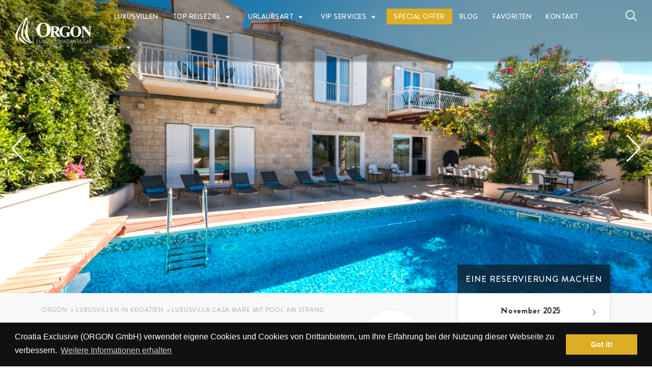

--- FILE ---
content_type: text/html; charset=UTF-8
request_url: https://croatia-exclusive.com/de/croatia-luxury-villas/supetar/luxus-villa-casa-mare-direkt-am-meer
body_size: 32200
content:
<!doctype html>
<html lang="de" dir="ltr">

<head>
    <!-- Google Tag Manager -->



<!-- Google tag (gtag.js) -->
<script async src="https://www.googletagmanager.com/gtag/js?id=UA-47836085-2"></script>
<script>
  window.dataLayer = window.dataLayer || [];
  function gtag(){dataLayer.push(arguments);}
  gtag('js', new Date());

  gtag('config', 'UA-47836085-2');
</script>
    <!-- Favicons -->
    <link rel="apple-touch-icon" sizes="180x180" href="https://croatia-exclusive.com/themes/orgon/assets/icons/favicon/apple-touch-icon.png">
<link rel="icon" type="image/png" sizes="32x32" href="https://croatia-exclusive.com/themes/orgon/assets/icons/favicon/favicon-32x32.png">
<link rel="icon" type="image/png" sizes="16x16" href="https://croatia-exclusive.com/themes/orgon/assets/icons/favicon/favicon-16x16.png">
<link rel="manifest" href="https://croatia-exclusive.com/themes/orgon/assets/icons/favicon/site.webmanifest">
<link rel="mask-icon" href="https://croatia-exclusive.com/themes/orgon/assets/icons/favicon/safari-pinned-tab.svg" color="#dcae23">
<link rel="shortcut icon" href="https://croatia-exclusive.com/themes/orgon/assets/icons/favicon/favicon.ico">
<meta name="msapplication-TileColor" content="#dcae23' | theme }}">
<meta name="msapplication-config" content="https://croatia-exclusive.com/themes/orgon/assets/icons/favicon/browserconfig.xml">
<meta name="theme-color" content="#ffffff">
    <!-- Page Meta -->
    <title>Luxusvilla Casa Mare mit Pool am Strand auf Brac | Orgon</title>
<meta name="description" content="Luxusvilla Casa Mare mit Pool am Strand auf Brac ist Luxusvilla zur Miete und Familienurlaub mit 7 Zimmern, 6 Bädern, Pool, Fitnessraum für 17 Personen.">
<meta name="title" content="Luxusvilla Casa Mare mit Pool am Strand auf Brac | Orgon">
<meta name="author" content="Orgon">
<meta property="og:title" content="Luxusvilla Casa Mare mit Pool am Strand auf Brac | Orgon">
<meta property="og:description" content="Luxusvilla Casa Mare mit Pool am Strand auf Brac ist Luxusvilla zur Miete und Familienurlaub mit 7 Zimmern, 6 Bädern, Pool, Fitnessraum für 17 Personen.">
<meta property="og:image" content="https://croatia-exclusive.com/storage/app/uploads/public/642/b0d/cc0/642b0dcc090af486748193.jpg">
<meta property="og:locale" content="de">
<meta property="og:image:secure_url" content="https://croatia-exclusive.com/storage/app/uploads/public/642/b0d/cc0/642b0dcc090af486748193.jpg">
<meta property="og:image:type" content="image/jpeg">
<meta property="og:url" content="https://croatia-exclusive.com/de/croatia-luxury-villas/supetar/luxus-villa-casa-mare-direkt-am-meer">
<meta property="og:site_name" content="Orgon" />
<meta name="twitter:title" content="Luxusvilla Casa Mare mit Pool am Strand auf Brac | Orgon">
<meta name="twitter:description" content="Luxusvilla Casa Mare mit Pool am Strand auf Brac ist Luxusvilla zur Miete und Familienurlaub mit 7 Zimmern, 6 Bädern, Pool, Fitnessraum für 17 Personen.">
<meta name="twitter:image" content="https://croatia-exclusive.com/storage/app/uploads/public/642/b0d/cc0/642b0dcc090af486748193.jpg">
<meta name="twitter:card" content="summary">


    <!-- Page Meta Other -->
    <meta charset="UTF-8">
<meta http-equiv="X-UA-Compatible" content="IE=edge">
<meta name="viewport"
      content="width=device-width, user-scalable=no, initial-scale=1.0, maximum-scale=1.0, minimum-scale=1.0, user-scalable=0">
<meta name="format-detection" content="telephone=no">
<meta name="google-site-verification" content="1FMigB5sfcWG-9IN2y_MDjgI00cIR2hNX5PO2KMDyFo" />
<meta name="google-site-verification" content="wour_Ojlgk8h4EdoedQzcyeJijqNdlElVKH9eFuDpK8" />
    <!-- Styles  -->
    <link href="https://croatia-exclusive.com/combine/78f8172fbdcffdfed224b4d6bfc5b129-1741347742" rel="stylesheet">

    <!-- jQuery  -->
    <script src="https://ajax.googleapis.com/ajax/libs/jquery/1.12.4/jquery.min.js"></script>

    
    
    <script type="application/ld+json">
  {
      "@context": "http://schema.org",
      "@type": "Product",
      "name": "Luxusvilla Casa Mare mit Pool am Strand",
      "image": "https://croatia-exclusive.com/storage/app/uploads/public/642/b0d/cc0/642b0dcc090af486748193.jpg",
      "sku": "26",
            "aggregateRating": {
          "@type": "AggregateRating",
          "bestRating": "5",
          "ratingValue": "5.00",
          "reviewCount": "7"
      },
      "review": [
              {
          "@type": "Review",
          "author": {
            "@type": "Person",
            "name": "Martina Juhasova"
          },
          "datePublished": "2025-08-17",
          "description": "",
          "reviewRating": {
              "@type": "Rating",
              "bestRating": "5",
              "ratingValue": "5",
              "worstRating": "1"
          },
          "reviewBody": "Our vacation in the Luxury villa Casa Mare with a pool at the beach was absolutely fantastic! From the very first contact with the Orgon agency, everything went smoothly – the booking process was easy, and the communication was always friendly and helpful. The villa itself felt like our own little piece of paradise, private and peaceful, just for us. I honestly dare to say it was one of the best vacations we’ve ever had, full of beautiful memories we’ll carry with us for a long time."
      },
              {
          "@type": "Review",
          "author": {
            "@type": "Person",
            "name": "Tianee Buckley"
          },
          "datePublished": "2025-05-11",
          "description": "",
          "reviewRating": {
              "@type": "Rating",
              "bestRating": "5",
              "ratingValue": "5",
              "worstRating": "1"
          },
          "reviewBody": "15 women stayed for a chilled hen do get away, the villa was everything we all could of dreamed of and more- the views were stunning perfect photo opportunities! The sea was touching distance and was crystal clear! The villa itself was just perfect, so clean, modern and had everything we needed. Everyone loved the stay so much we are already hoping to return for a girls weekend away next year!"
      },
              {
          "@type": "Review",
          "author": {
            "@type": "Person",
            "name": "Dajana Santic"
          },
          "datePublished": "2024-08-14",
          "description": "",
          "reviewRating": {
              "@type": "Rating",
              "bestRating": "5",
              "ratingValue": "5",
              "worstRating": "1"
          },
          "reviewBody": "Sve je bilo savrseno i domacini su jako ljubazni..bez zamjerke."
      },
              {
          "@type": "Review",
          "author": {
            "@type": "Person",
            "name": "Bettina Gaber"
          },
          "datePublished": "2024-04-13",
          "description": "",
          "reviewRating": {
              "@type": "Rating",
              "bestRating": "5",
              "ratingValue": "5",
              "worstRating": "1"
          },
          "reviewBody": "Sehr schönes, gepflegtes und gut ausgestattetes Haus direkt am Meer. Der Service war phantastisch. Unbedingt zu empfehlen!"
      },
              {
          "@type": "Review",
          "author": {
            "@type": "Person",
            "name": "Hans"
          },
          "datePublished": "2025-11-23",
          "description": "",
          "reviewRating": {
              "@type": "Rating",
              "bestRating": "5",
              "ratingValue": "5",
              "worstRating": "1"
          },
          "reviewBody": "Hat eine tolle Zeit im Casa Mare verbracht! Die modernen Vibes, gemütlichen Zimmer und der coole Poolbereich haben den Aufenthalt super gemacht. Die Aussicht vom Balkon war ein nettes Extra. Mirca&#039;s lokale Atmosphäre hat die Erfahrung bereichert. Kann es kaum erwarten, für mehr Pooltage zurückzukehren!"
      },
              {
          "@type": "Review",
          "author": {
            "@type": "Person",
            "name": "Kristijan Z."
          },
          "datePublished": "2025-11-23",
          "description": "",
          "reviewRating": {
              "@type": "Rating",
              "bestRating": "5",
              "ratingValue": "5",
              "worstRating": "1"
          },
          "reviewBody": "Moje bivanje v vili Casa Mare je bilo blagoslovljeno pobegom. Vila brezhibno združuje sodoben luksuz s tradicionalnim čarom in ponuja dih jemajoč razgled na Jadransko morje. Brezhibna notranja oprema, udobno pohištvo in pozornost osebja so ustvarili nepozabno izkušnjo. Idealna lokacija Casa Mare v Orebicu zagotavlja mir s preprostim dostopom do lokalnih zanimivosti. Pravi raj za tiste, ki iščejo lepoto, udobje in vrhunsko gostoljubje. Odšel sem s dragocenimi spomini in željo po ponovnem obisku."
      },
              {
          "@type": "Review",
          "author": {
            "@type": "Person",
            "name": "Mary P"
          },
          "datePublished": "2025-11-23",
          "description": "",
          "reviewRating": {
              "@type": "Rating",
              "bestRating": "5",
              "ratingValue": "5",
              "worstRating": "1"
          },
          "reviewBody": "We loved our stay in this marvellous villa right on the sea! The kids had a great time, but so did the adults :) it was amazing to be so close to the sea and also the villa had everything we needed for a great holiday. Supetar is close enough to visit and we went to some great restaurants there. Thank you to the wonderful host and also Orgon agency :)"
      }
          ],
            "url": "https://croatia-exclusive.com/de/croatia-luxury-villas/supetar/luxus-villa-casa-mare-direkt-am-meer",
      "description": "Die Villa Casa Mare liegt direkt an der Küste, nur 1 m vom Kiesstrand entfernt und 30m vom Zentrum der kleinen Stadt Mirca. Dieser charmante Ort befindet sich auf der wunderschönen Insel Brac nur 3 km von der Hafen Stadt Supetar entfernt.

Die kroatische Ferienvilla Casa Mare ist ein wunderschönes mediterranes Haus am Meer, das 2010 renoviert wurde. Die Villa Casa Mare zur Vemrietung ist ein wunderbares Beispiel für harmonische traditionelle mediterrane Architektur. Diese mediterrane Villa für Familienurlaub erstreckt sich über ein großes Gebiet und umfasst mit ihrem reichen Inhalt ein riesiges Grundstück. Die Mietvilla wurde sorgfältig entworfen und ihr Inneres steht in völliger Übereinstimmung mit dem charmanten Äußeren. Neben dem schönen Äußeren und Inneren ist die Brac-Villa Casa Mare auch stolz auf ihre einzigartige Lage neben dem Kiesstrand und dem kristallklaren Meer. Die Strandvilla Casa Mare zur Miete ist die perfekte Wahl für einen Luxusurlaub und totale Entspannung, begleitet von bezaubernden Sommermelodien und einer einzigartigen Naturlandschaft.

Die Ferienvilla Casa Mare am Meer ist eine harmonisch gestaltete geräumige mediterrane Villa, die aus zwei Etagen besteht: dem Erdgeschoss und dem ersten Stock.

Die Familienvilla hat 7 Schlafzimmer, 16 (+1) Betten, 6 Badezimmer und ist für 14 - 17 Personen geignet.",
      "offers": {
          "type": "Offer",
          "price": "600",
          "priceValidUntil" : "2025-12-31",
          "priceCurrency": "EUR",
          "url": "https://croatia-exclusive.com/de/croatia-luxury-villas/supetar/luxus-villa-casa-mare-direkt-am-meer",
          "availability": "http://schema.org/InStock"
      }
  }
  </script>

  <script type="application/ld+json">
    {
      "@context": "https://schema.org",
      "@type": "BreadcrumbList",
      "itemListElement": [{
        "@type": "ListItem",
        "position": 1,
        "name": "Orgon",
        "item": "https://croatia-exclusive.com/de"
      }, {
        "@type": "ListItem",
        "position": 2,
        "name": "Luxusvillen in Kroatien",
        "item": "https://croatia-exclusive.com/de/croatia-luxury-villas/villen-in-kroatien"
      },
      {
        "@type": "ListItem",
        "position": 3,
        "name": "Luxusvilla Casa Mare mit Pool am Strand",
        "item": "https://croatia-exclusive.com/de/croatia-luxury-villas/supetar/luxus-villa-casa-mare-direkt-am-meer"
      }]
    }
  </script>
    <!-- Alternate -->
        <link rel="canonical" href="https://croatia-exclusive.com/de/croatia-luxury-villas/supetar/luxus-villa-casa-mare-direkt-am-meer" />
        <link rel="alternate" hreflang="en" href="https://croatia-exclusive.com/en/croatia-luxury-villas/supetar/luxury-villa-casa-mare-brac" />
    <link rel="alternate" hreflang="hr" href="https://croatia-exclusive.com/hr/croatia-luxury-villas/supetar/luksuzna-vila-casa-mare-brac" />
    <link rel="alternate" hreflang="de" href="https://croatia-exclusive.com/de/croatia-luxury-villas/supetar/luxus-villa-casa-mare-direkt-am-meer" />
    <link rel="alternate" hreflang="ar" href="https://croatia-exclusive.com/ar/croatia-luxury-villas/supetar/luxury-villa-casa-mare-brac" />
    <link rel="alternate" hreflang="ru" href="https://croatia-exclusive.com/ru/croatia-luxury-villas/supetar/luksuzna-vila-casa-mare-brac" />

</head>

<body id="page-single" class="page-single fixed-nav   single single-page single-property_listing transparent-nav    " data-mapbox-token="pk.eyJ1IjoiZXBpY2RpZ2l0YWwiLCJhIjoiY2pybThsNGh1MGExODQzbW9kZmhldmc1ZiJ9.nrtsO9H-95PgDgi8qK3mSg" data-mapbox-style="mapbox.streets-basic">

    <!-- Google Tag Manager (noscript)
<noscript><iframe
src="https://www.googletagmanager.com/ns.html?id=GTM-PRV7XQZ"
height="0" width="0" style="display:none;visibility:hidden"></iframe></noscript>
    <div id="page">

    <!-- Header  -->
    <header id="masthead" class="site-header">
        <!-- Menu trigger -->
<button class="menu-trigger menu--open js-menu-trigger">
  <svg width="30px" height="30px" viewBox="0 0 30 30" version="1.1" xmlns="http://www.w3.org/2000/svg" xmlns:xlink="http://www.w3.org/1999/xlink">
    <defs></defs>
    <g id="Responsiveness" stroke="none" stroke-width="1" fill="currentColor" fill-rule="evenodd">
        <g id="noun_70916" transform="translate(0.000000, 5.000000)">
            <path d="M0.909090909,2.22222222 L29.0909091,2.22222222 C29.5927273,2.22222222 30,1.72444444 30,1.11111111 C30,0.497777778 29.5927273,0 29.0909091,0 L0.909090909,0 C0.407272727,0 0,0.497777778 0,1.11111111 C0,1.72444444 0.407272727,2.22222222 0.909090909,2.22222222 L0.909090909,2.22222222 Z" id="Shape"></path>
            <path d="M0.909090909,11.1111111 L29.0909091,11.1111111 C29.5927273,11.1111111 30,10.6133333 30,10 C30,9.38666667 29.5927273,8.88888889 29.0909091,8.88888889 L0.909090909,8.88888889 C0.407272727,8.88888889 0,9.38666667 0,10 C0,10.6133333 0.407272727,11.1111111 0.909090909,11.1111111 L0.909090909,11.1111111 Z" id="Shape"></path>
            <path d="M0.909090909,20 L29.0909091,20 C29.5927273,20 30,19.5022222 30,18.8888889 C30,18.2755556 29.5927273,17.7777778 29.0909091,17.7777778 L0.909090909,17.7777778 C0.407272727,17.7777778 0,18.2755556 0,18.8888889 C0,19.5022222 0.407272727,20 0.909090909,20 L0.909090909,20 Z" id="Shape"></path>
        </g>
    </g>
</svg></button>


<!-- Site Branding -->
<div class="site-branding">
			<div class="site-title">
				<a class="site-logo-link" href="https://croatia-exclusive.com/de" rel="home"><img src="https://croatia-exclusive.com/themes/orgon/assets/svg/logo_natpis.svg" alt="Orgon" width="150"/></a>
			</div>
</div>


<!-- Site Navigation -->
<nav id="site-navigation" class="menu-wrapper" role="navigation">

	<!-- Menu Trigger -->
  <button class="menu-trigger menu--close js-menu-trigger">
    <svg class="close-icon" width="30" height="30" viewBox="0 0 30 30" fill="currentColor" xmlns="http://www.w3.org/2000/svg"><path d="M16.326 15l13.4-13.4c.366-.366.366-.96 0-1.325-.366-.367-.96-.367-1.326 0L15 13.675 1.6.275C1.235-.093.64-.093.275.275c-.367.365-.367.96 0 1.324l13.4 13.4-13.4 13.4c-.367.364-.367.96 0 1.323.182.184.422.275.662.275.24 0 .48-.09.663-.276l13.4-13.4 13.4 13.4c.183.184.423.275.663.275.24 0 .48-.09.662-.276.367-.365.367-.96 0-1.324L16.325 15z" fill-rule="evenodd"/>  </button>

  <ul id="menu-main-menu" class="primary-menu">

                            <li class="menu-item  visible-sm">
                            <a href="https://croatia-exclusive.com/de" >
                    Startseite
                </a>
                        </li>
                        <li class="menu-item  ">
                            <a href="https://croatia-exclusive.com/de/croatia-luxury-villas/luxus-villen" >
                    Luxusvillen
                </a>
                        </li>
                          <li class="menu-item menu-item-has-children ">
                    <a href="">
                        Top Reiseziel
                    </a>
                  <ul class="sub-menu">
                                                                    <li class="menu-item  ">
                                <a href="https://croatia-exclusive.com/de/croatia-luxury-villas/villen-in-kroatien">
                                      Luxusvillen in Kroatien
                                </a>
                          </li>
                                                <li class="menu-item  ">
                                <a href="https://croatia-exclusive.com/de/croatia-luxury-villas/villen-in-dalmatien">
                                      Luxusvillen in Dalmatien
                                </a>
                          </li>
                                                <li class="menu-item  ">
                                <a href="https://croatia-exclusive.com/de/croatia-luxury-villas/villen-in-dubrovnik">
                                      Luxusvillen in Dubrovnik
                                </a>
                          </li>
                                                <li class="menu-item  ">
                                <a href="https://croatia-exclusive.com/de/croatia-luxury-villas/villen-in-split">
                                      Luxusvillen in Split
                                </a>
                          </li>
                                                <li class="menu-item  ">
                                <a href="https://croatia-exclusive.com/de/croatia-luxury-villas/villen-in-primosten">
                                      Luxusvillen in Primosten
                                </a>
                          </li>
                                                <li class="menu-item  ">
                                <a href="https://croatia-exclusive.com/de/croatia-luxury-villas/villen-in-rogoznica">
                                      Luxusvillen in Rogoznica
                                </a>
                          </li>
                                                <li class="menu-item  ">
                                <a href="https://croatia-exclusive.com/de/croatia-luxury-villas/villen-in-trogir">
                                      Luxusvillen in Trogir
                                </a>
                          </li>
                                                <li class="menu-item  ">
                                <a href="https://croatia-exclusive.com/de/croatia-luxury-villas/villen-auf-ciovo">
                                      Luxusvillen auf Ciovo
                                </a>
                          </li>
                                                <li class="menu-item  ">
                                <a href="https://croatia-exclusive.com/de/croatia-luxury-villas/villen-in-omis">
                                      Luxusvillen in Omis
                                </a>
                          </li>
                                                <li class="menu-item  ">
                                <a href="https://croatia-exclusive.com/de/croatia-luxury-villas/villen-in-brela">
                                      Luxusvillen in Brela
                                </a>
                          </li>
                                                <li class="menu-item  ">
                                <a href="https://croatia-exclusive.com/de/croatia-luxury-villas/villen-in-makarska">
                                      Luxusvillen in Makarska
                                </a>
                          </li>
                                                <li class="menu-item  ">
                                <a href="https://croatia-exclusive.com/de/croatia-luxury-villas/villen-auf-brac">
                                      Luxusvillen auf Brac
                                </a>
                          </li>
                                                <li class="menu-item  ">
                                <a href="https://croatia-exclusive.com/de/croatia-luxury-villas/villen-auf-hvar">
                                      Luxusvillen auf Hvar
                                </a>
                          </li>
                                                <li class="menu-item  ">
                                <a href="https://croatia-exclusive.com/de/croatia-luxury-villas/villen-auf-korcula">
                                      Luxusvillen auf Korcula
                                </a>
                          </li>
                                                <li class="menu-item  ">
                                <a href="https://croatia-exclusive.com/de/croatia-luxury-villas/villen-auf-peljesac">
                                      Luxusvillen auf Peljesac
                                </a>
                          </li>
                                                <li class="menu-item  ">
                                <a href="https://croatia-exclusive.com/de/croatia-luxury-villas/villen-auf-vis">
                                      Luxusvillen auf Vis
                                </a>
                          </li>
                                                <li class="menu-item  ">
                                <a href="https://croatia-exclusive.com/de/croatia-luxury-villas/villen-auf-pag">
                                      Luxusvillen auf Pag
                                </a>
                          </li>
                                                <li class="menu-item  ">
                                <a href="https://croatia-exclusive.com/de/croatia-luxury-villas/villen-in-istrien">
                                      Luxusvillen in Istra
                                </a>
                          </li>
                                                <li class="menu-item  ">
                                <a href="https://croatia-exclusive.com/de/croatia-luxury-villas/villen-in-sibenik">
                                      Luxusvillen in Sibenik
                                </a>
                          </li>
                                                <li class="menu-item  ">
                                <a href="https://croatia-exclusive.com/de/croatia-luxury-villas/villen-auf-krk">
                                      Villas on Krk
                                </a>
                          </li>
                                                <li class="menu-item  ">
                                <a href="https://croatia-exclusive.com/de/croatia-luxury-villas/villen-in-zadar">
                                      Luxusvillen in Zadar
                                </a>
                          </li>
                                                            </ul>
          </li>
                          <li class="menu-item menu-item-has-children ">
                    <a href="">
                        Urlaubsart
                    </a>
                  <ul class="sub-menu">
                                                                    <li class="menu-item  ">
                                <a href="https://croatia-exclusive.com/de/croatia-luxury-villas/villen-mit-pool">
                                      Luxusvillen mit Pool
                                </a>
                          </li>
                                                <li class="menu-item  ">
                                <a href="https://croatia-exclusive.com/de/croatia-luxury-villas/haustiere-erlaubt">
                                      Haustierfreundliche Villen
                                </a>
                          </li>
                                                <li class="menu-item  ">
                                <a href="https://croatia-exclusive.com/de/croatia-luxury-villas/villen-mit-voll-privatsphare">
                                      private Villen
                                </a>
                          </li>
                                                <li class="menu-item  ">
                                <a href="https://croatia-exclusive.com/de/croatia-luxury-villas/strand-villen">
                                      Luxusvillen am Strand
                                </a>
                          </li>
                                                <li class="menu-item  ">
                                <a href="https://croatia-exclusive.com/de/croatia-luxury-villas/familien-urlaub">
                                      Familienurlaub
                                </a>
                          </li>
                                                <li class="menu-item  ">
                                <a href="https://croatia-exclusive.com/de/croatia-luxury-villas/urlaub-mit-freunden">
                                      Villen für große Gruppen
                                </a>
                          </li>
                                                <li class="menu-item  ">
                                <a href="https://croatia-exclusive.com/de/croatia-luxury-villas/romantischer-urlaub">
                                      Romantische Villen für Paare
                                </a>
                          </li>
                                                <li class="menu-item  ">
                                <a href="https://croatia-exclusive.com/de/croatia-luxury-villas/hochzeiten-in-kroatien">
                                      Hochzeitsvillen
                                </a>
                          </li>
                                                            </ul>
          </li>
                          <li class="menu-item menu-item-has-children ">
                    <a href="https://croatia-exclusive.com/de/services">
                        VIP Services
                    </a>
                  <ul class="sub-menu">
                                                                    <li class="menu-item  ">
                                <a href="https://croatia-exclusive.com/de/services/privater-transfer">
                                      Luxury private transfer - Croatia
                                </a>
                          </li>
                                                <li class="menu-item  ">
                                <a href="https://croatia-exclusive.com/de/chefservice">
                                      Chef Service
                                </a>
                          </li>
                                                <li class="menu-item  ">
                                <a href="https://croatia-exclusive.com/de/services/dubrovnik-region-concierge-services">
                                      Dubrovnik Region
                                </a>
                          </li>
                                                <li class="menu-item  ">
                                <a href="https://croatia-exclusive.com/de/services/split-region-vip-services">
                                      Split Region
                                </a>
                          </li>
                                                <li class="menu-item  ">
                                <a href="https://croatia-exclusive.com/de/services/sibenik-region-vip-services">
                                      Šibenik Region
                                </a>
                          </li>
                                                <li class="menu-item  ">
                                <a href="https://croatia-exclusive.com/de/services/hvar-island-vip-services">
                                      Insel Hvar
                                </a>
                          </li>
                                                <li class="menu-item  ">
                                <a href="https://croatia-exclusive.com/de/services/brac-island-vip-service">
                                      Brac Insel
                                </a>
                          </li>
                                                <li class="menu-item  ">
                                <a href="https://croatia-exclusive.com/de/services/korcula-island">
                                      Korcula Island
                                </a>
                          </li>
                                                            </ul>
          </li>
                        <li class="menu-item  nav-special">
                            <a href="https://croatia-exclusive.com/de/croatia-luxury-villas/special-offer" >
                    Special Offer
                </a>
                        </li>
                        <li class="menu-item  ">
                            <a href="https://croatia-exclusive.com/de/blog" >
                    Blog 
                </a>
                        </li>
                        <li class="menu-item  nav-favorites-wrap">
                          <a id="favorites-icon" href="https://croatia-exclusive.com/de/favorites" target="_blank">
                  <span>Favoriten </span>
                  <sup><span id="favorite">0</span></sup>
              </a>
                        </li>
                        <li class="menu-item  ">
                            <a href="https://croatia-exclusive.com/de/contact" >
                    Kontakt
                </a>
                        </li>
        
		<li class="menu-item menu-item-has-children">
  <a href="#" class="lang-switcher">
      <span>de</span>
  </a>
  <ul class="sub-menu">
      <li>
          <a href="#" data-request="onSwitchLocale" data-request-data="locale: 'en'">
              <svg xmlns="http://www.w3.org/2000/svg" viewBox="0 0 60 30" width="30" height="20">
<clipPath id="t">
	<path d="M30,15 h30 v15 z v15 h-30 z h-30 v-15 z v-15 h30 z"/>
</clipPath>
<path d="M0,0 v30 h60 v-30 z" fill="#00247d"/>
<path d="M0,0 L60,30 M60,0 L0,30" stroke="#fff" stroke-width="6"/>
<path d="M0,0 L60,30 M60,0 L0,30" clip-path="url(#t)" stroke="#cf142b" stroke-width="4"/>
<path d="M30,0 v30 M0,15 h60" stroke="#fff" stroke-width="10"/>
<path d="M30,0 v30 M0,15 h60" stroke="#cf142b" stroke-width="6"/>
</svg> Englisch
          </a>
      </li>
      <li>
        <a href="#" data-request="onSwitchLocale" data-request-data="locale: 'de'">
            <svg xmlns="http://www.w3.org/2000/svg" width="30" height="20" viewBox="0 0 5 3">
	<desc>Flag of Germany</desc>
	<rect id="black_stripe" width="5" height="3" y="0" x="0" fill="#000"/>
	<rect id="red_stripe" width="5" height="2" y="1" x="0" fill="#D00"/>
	<rect id="gold_stripe" width="5" height="1" y="2" x="0" fill="#FFCE00"/>
</svg> Deutsch
        </a>
      </li>
      <li>
        <a href="#" data-request="onSwitchLocale" data-request-data="locale: 'ru'">
            <svg xmlns="http://www.w3.org/2000/svg" viewBox="0 0 9 6" width="30" height="20"><rect fill="#fff" width="9" height="3"/><rect fill="#d52b1e" y="3" width="9" height="3"/><rect fill="#0039a6" y="2" width="9" height="2"/></svg> Russisch
        </a>
      </li>
      <li>
        <a href="#" data-request="onSwitchLocale" data-request-data="locale: 'ar'">
            <svg xmlns="http://www.w3.org/2000/svg" width="900" height="600" viewBox="0 0 10368 6912" fill="#fff">
	<title>Flag of Saudi Arabia</title>
	<path fill="#006c35" d="m0 0h10368v6912H0z"/>
	<path d="m6700 5138h-144c-16 21-41 46-55 46-17 0-63-47-63-64 0-13 22-38 42-54v-39H3870c-344 0-515-3-630-118h3240v-39c-19-15-42-41-42-54 0-17 46-64 63-64 17 0 63 47 63 64 0 13-23 39-42 54v39h440c118 0 166 10 166 118 0 115-31 136-80 136-17 0-45-1-66-25h-171a60 40 0 0 1-111 0zm111-36h151c-8-22-8-45 0-75h-440v39c11 8 26 25 34 36h144a60 40 0 0 1 111 0z"/>
	<path d="m7060 3304c10 12 16 23-1 43-16 14-27 22-44 36-7 12-12 31 11 37 44 12 125-40 125-41 17-12 11-34 10-34-10-10-31-4-45-6-7 0-11-13-1-32 9-12 13-19 19-33 6-14 0-24-24-32-25-4-35-2-62 0-15 3-20 10-23 27 1 26 18 24 35 35zm-190-618c-14 19-24 34 3 49 28 14 70 53 52 97-10 34 0 61 31 12 32-51 7-112-24-151-27-34-45-27-62-7zm842-698c38 33 59 23 35-33-28-56-55-115-80-168-27-56-34-43-65-3-35 39-38 69-25 92 66 523 97 796 104 954 14 230-45 359-280 507-76 49-162 105 21 62 171-41 354-149 354-562 0-311-72-644-64-849zm-280-106c-21 33-17 40 7 76 24 40 45 112 45 168 0 56 21 49 31-3 11-50 7-148-24-217-31-73-42-47-59-24zm201 1089c-7-46-21-92-83-180-62-86-118-165-173-241-17-197-42-408-42-519 28 26 49 0 35-43-14-43-42-158-62-207-18-47-38-37-66 6-24 43-41 63-24 95 7 191 34 376 66 543-56-72-108-141-156-204-3-72-10-144-14-217 31 23 45 17 28-26-14-46-52-142-69-184-18-43-28-43-52-10-38 56-49 95-17 148 3 46 10 95 13 138-31-39-58-79-83-115 31 16 56-10 21-40-31-29-97-79-124-115-31-36-59-36-59-3 0 33 3 62 0 92-7 26-7 53 34 99 80 92 156 187 229 276 27 329 45 540 38 671-4 79-31 125-76 138-45 17-90-13-132-72-76-105-103-85-162 7-56 85-94 158-125 220-27 59-76 112-121 33-41-79-48-168-45-230 0-63-10-112-34-13-62 243-24 296 45 348 86 73 114 79 159 17 90-119 114-224 166-283 41-46 41-10 62 13 52 62 97 85 169 95 73 13 204-46 194-276-7-138-17-326-31-526 69 92 131 174 180 240 24 131 38 250 31 345-7 109 17 109 41-3 7-46 7-142-3-257 93 119 148 198 186 254 42 69 66 128 56-14zm-948-259c0-23 11-30 52-63 35-26 132-92 163-122 31-29 55-56 62-19 3 36 10 49-28 69-38 16-138 75-169 98-35 27-80 60-80 37zm11-405c-7 30-49 30-45-3 3-33 0-27 0-53-4-26 31-43 48-20 21 23 56 96 66 122 14 26 21 20 21-16-4-43-11-83-7-112 3-17 14-37 34-53 25-16 38-20 49 10 7 26 27 29 17 53-14 32-45-33-66 13-10 33 0 125-3 158 0 29-14 72-38 23-17-33-42-89-76-122zm-239-267c49 23 101 37 63-19-39-53-70-142-90-208-25-65-31-62-70-6-58 85-6 168 7 266 49 352 97 711 111 806 14 106 31 175 3 290-10 36 4 46 28 3 97-174 31-326 21-424-17-152-73-553-83-714m-228-10c27 23 59 23 41-26-17-50-31-109-48-165-17-56-28-69-49-43-24 30-41 40-58 60-18 16-21 52 0 85 76 497 79 717 90 902 10 184 38 269-83 394-132 135-211 168-270 181-66 18-93 44-22 44 232 0 255-62 350-162 77-81 114-184 108-428-7-428-70-612-59-842zm-868 1257c35-20 52-36 79-46 28-14 49-10 28 46-21 65-10 85 35 69 41-13 65-30 100-43 31-13 66-13 17 23-38 30-93 69-124 76-69 16-104-10-90-63 14-49 24-69-17-52-49 19-45 0-28-10zm557-1119c13 40 31 59 41 10 7-43 21-56 28-10 10 46 38 40 45-3 10-43 24-66 31-20 7 49 3 66-4 82-3 14-31 30-52 10-24-20-31-20-48-3-38 33-52 10-59-36-3-40 11-56 18-30zm231 829c-31-148-173-385-384-694-6-82-10-158-10-227 31 33 52 13 42-30-21-75-52-138-90-223-14-36-52-46-69 6-25 63-28 76 3 119-3 46 14 125 21 197-38-53-87-118-125-174 59 23 94 6 42-46-52-56-125-112-170-152-45-39-65-13-58 23 3 37 7 63 3 92-3 30 7 50 52 66 90 112 180 227 263 346 10 98 31 207 41 296 28 210 69 483 35 602-28 89 0 128 45-7 41-135 37-263 10-464-11-78-14-177-24-269 145 213 276 417 335 559 31 76 59 92 38-20zm-259-1201c-14 27-24 46 3 66 28 20 70 73 52 132-10 46 0 82 31 16 31-69 7-151-24-204-28-46-45-36-62-10zm-1023 718c-7 46 3 75 20 98 18 23 52 20 63-6 10-30 17-33 38-10 24 23 103 3 65-112-17-46-24-36-24 16 0 83-28 83-59 4-10-30-24-30-27 10 0 75-35 85-56 9-7-32-13-59-20-9zm477 118c72-16 31-23-18-53-51-29-72-29-69 4 4 19 4 39 11 65 24-6 48-9 76-16zm-142-161c55-76 145-53 249 16 104 69 62 178-38 234-24 13-55 26-94 39 11 23-3 30-34 10-90 30-208 73-290 115 100 7 515 0 598-10 83-6 69 7 45 76-25 66-52 59-121 69-111 20-274 66-391 112-118 46-76 128 45 171 93 23 83 33 66 86-14 49-14 62-128 46-280-43-381-191-426-306-172 233-342 362-501 322-79-16-117-85-124-171-111 49-239 92-405 138-38 13-69-3-17-26 110-53 283-141 425-237 14-59 45-141 76-201 17-36 28-23 28 7 0 23-7 82-4 125 25-20 59-39 76-56 97-82 204-135 132-266-31-60-56-102-66-129-62-23-45-56-17-112 27-55 38-69 93-6 80 89 90 128 35 122 86 210 65 319-69 444-63 62-128 112-204 151-7 56 17 112 127 95 146-19 308-200 377-338-31-116-100-323-141-428-21-53 0-76 17-119 21-42 31-69 55-9 24 56 100 197 135 365 38 168 31 312 121 391 42 36 93 60 149 73-42-112 45-198 159-237-69-63-177-53-298-59-89-4-79-14-55-89 24-76 52-86 118-112 90-33 179-66 273-92-59-82-21-142 24-204zm-436-675c-24 23-24 27-3 56 21 23 52 96 41 171-3 33 4 66 21 7 14-59 10-142-7-191-17-49-38-62-52-43zm-470 129c-55 148-52 289 62 411 66 69 114 36 142-40 31-72 52-144 73-194 20-49 38-39 34 7-10 92-17 240 80 296 97 56 245-39 297-138 156 197 294 105 311-86 4-59-24-187-41-223-17-40-7-40 17-20 24 23 66 36 45-30-24-62-52-98-90-128-34-30-41-13-55 10-14 23-11 29-31 46-21 20-18 29 0 66 58 144 114 355 20 375-86 16-141-162-145-240-3-106-17-195-38-250-15-36-24-53-32-53-14 0-34 57-47 79-14 23 0 29 10 75 52 231 45 336-66 395-110 63-169 4-169-69-3-72-3-161 7-227 7-66 24-75 0-108-24-37-45-23-76 19-69 92-138 247-163 319-24 76-72 50-107-13-38-75-34-210-21-263 14-53 7-76-17-16zm-142-56c7-20-10-40-24-10-10 23-14 39 7 53 7-14 14-30 17-43zm-83-30c42-102 180-89 142 43-3 20-14 46-27 72 20 27 10 60-32 53-45 69-131 145-280 207-69 30-79 7-27-23 100-62 193-138 252-217-45-36-45-89-28-135zm-24 365c-41 50-72 122-14 165 32 26 97-3 121-53 25-52 14-59-27-16-59 62-118 6-56-79 42-59 18-73-24-17zm-93 724c7 23 3 76-7 99-14 29 0 43 21 6 20-39 34-85 24-131-4-33-4-43-35-56-34-13-45 6-55 33-14 33 3 69 52 49zm-533-217c-62 16-72-7-69-43 4-36 7-46 49-29 17 6 38 29 59 59-14 3-28 10-39 13zm52-148c-62-59-114-63-166 10-48 69-45 85-41 148 3 62-10 85 41 102 49 16 70 10 101 0 24-7 58-17 93-30 7 33 3 69-17 96-128 144-325 250-412 154-48-52-69-135-55-233 14-83-14-46-24-17-31 96-42 234 0 303 59 95 152 138 301 76 148-63 293-175 287-329 0-30-4-56-4-76 14-7 38-23 55-30 4 53-3 119 0 171 7 168-62 217-124 264-87 65-204 108-304 125-239 32-294-112-291-306 0-30 14-50 14-93-3-82-14-69-41 14-25 79-56 263 24 414 83 152 363 109 581 10 214-99 238-286 228-474 0-49-4-102-7-158 7-3 10-9 14-13 31 96 176 69 221 13 24-26 24-29 45 0 31 43 138 56 166-3 24-62 21-122 14-168-7-46-18-42-49-19-34 26-7 29-3 62 14 125-100 115-114-13-7-79-21-49-31-13-49 154-191 184-177 6 4-52-31-36-48-16-17 13-31 30-48 39-11-144-21-309-39-506 42 49 80-7 52-63-20-43-52-138-72-191-18-52-28-36-73 7-41 46-34 56-14 102-7 56 4 112 18 227 10 82 38 253 51 470-20 10-51 30-72 40-17-36-42-66-80-102zm-743 418c3 33 3 56 3 69 0 23-13 46-20 75-42 142 20 211 55 158 31-52 48-46 45-3-3 142-145 151-156 33-17-188 28-217 42-280 10-42 24-75 31-52zm-73-208c101-115 229-174 294-194 42-13 63-29 63 10 3 36 0 40-35 50-80 19-246 98-301 138-27 20-62 43-21-4zm564-990c-10 27-3 59 14 79 17 23 48 23 69 7 17-20 17-23 35 3 10 20 44 13 55-7 7-16 17-32 7-55-11-23-11-17-18 9-6 43-48 33-51-19 0-50-11-23-25 10-24 49-58 39-58-4 0-36-11-66-28-23zm-149 691c11 119 45 339 45 415 4 79 14 56 35 13 21-43 17-89 14-152-7-65-11-174-25-322 28-20 52-53 63-72 27-50 34-46 45-7 20 79 103 132 214 56 104-69 59-214 14-372 38 7 52-23 27-62-10-23-31-43-48-63-17-20-35-36-52-16-14 20-31 36-41 49-11 13-11 26 3 59 42 92 69 191 76 247 11 53-10 66-48 66-38 0-90-10-111-89-21-79-31-115-27-168 3-52 10-89-28-141-42-53-45-43-55-17-7 30-21 73-7 122 17 72 27 135 38 178 7 29-25 92-69 125-11-99-28-231-35-336 59-20 28-95-21-177-34-63-48-37-72 3-25 39-7 56 10 89-14 26 10 65 21 138 3 46 14 177 24 293-48 0-76-30-93-69-38-83-28-158-11-208 18-49 35-125 4-144-28-20-66 3-90 39-42 59-80 145-83 234-4 36-14 105-31 131-14 27-38 30-63-10-41-62-55-220-51-302 0-40-11-46-25 0-12 42-17 85-17 126 0 116 34 222 62 275 38 72 87 56 121-3 52-89 31-168 80-300 28-82 38-19 28 30-25 132-18 345 179 342zm-297-516c35-93 38-175-3-145-35 26-56 0-28-30 34-43 79-56 90 17 3 56-38 125-59 158z"/>
</svg> العربية
        </a>
      </li>
      <li>
        <a href="#" data-request="onSwitchLocale" data-request-data="locale: 'hr'">
            <img src="https://croatia-exclusive.com/themes/orgon/assets/svg/hr-flag.svg" alt="Kroatisch flag" width="32" style="margin-right:5px"> Kroatisch
        </a>
      </li>
      <li class="menu-item menu-item-has-children">
  <a href="#">
      <span class="currency_value">EUR (€)</span>
  </a>
  <ul class="sub-menu">
    <li class="menu-item">
      <a href="javascript:;" class="currencyChange" data-currency="eur">EUR (€)</a>
    </li>
    <li class="menu-item">
      <a href="javascript:;" class="currencyChange" data-currency="usd">USD ($)</a>
    </li>
    <li class="menu-item">
      <a href="javascript:;" class="currencyChange" data-currency="gbp">GBP (£)</a>
    </li>
  </ul>
</li>  </ul>
</li>  </ul>

</nav>
<!-- Search trigger  -->
<a href="#" class="search-trigger--mobile js-search-trigger-mobile">
  <svg class="search-icon-mobile" width="30px" height="30px" viewBox="0 0 30 30" version="1.1" xmlns="http://www.w3.org/2000/svg" xmlns:xlink="http://www.w3.org/1999/xlink">
    <defs></defs>
    <g id="Responsiveness" stroke="none" stroke-width="1" fill="none" fill-rule="evenodd">
        <path d="M29.9775718,27.8460112 C29.8995935,27.4199023 29.6305499,26.9742065 29.1759845,26.5196411 L22.1413078,19.4853339 C25.6854397,14.6477233 25.1735916,7.84993793 20.9139812,3.58921883 C18.5986542,1.27463095 15.521653,-1.77635684e-15 12.2484125,-1.77635684e-15 C8.97517208,-1.77635684e-15 5.89780128,1.27463095 3.58395253,3.58921883 C-1.19452765,8.36806858 -1.19452765,16.1426152 3.5832134,20.9203562 C5.89780128,23.2356832 8.97517208,24.5099446 12.2484125,24.5099446 C15.2204572,24.5099446 18.0705453,23.440792 20.3005027,21.4942912 L27.2509185,28.4450766 C27.7897449,28.9842725 28.3344842,29.2688378 28.8237887,29.2688378 C29.141615,29.2688378 29.4295064,29.1498378 29.6545717,28.9236638 C29.9380283,28.6409463 30.0525936,28.2580766 29.9775718,27.8460112 L29.9775718,27.8460112 Z M12.3223256,22.1842698 C6.85017123,22.1842698 2.3987564,17.7328549 2.3987564,12.2610701 C2.3987564,6.78891577 6.85017123,2.33713137 12.3223256,2.33713137 C17.79448,2.33713137 22.2466339,6.78891577 22.2466339,12.2610701 C22.2466339,17.7328549 17.79448,22.1842698 12.3223256,22.1842698 L12.3223256,22.1842698 Z" id="Shape" fill="currentColor"></path>
    </g>
</svg></a>
<!-- Search Form -->
<form class="search-form js-search-form" method="get" action="https://croatia-exclusive.com/de/croatia-luxury-villas" role="search">
      <div class="search-field-wrapper">
        <input class="search-field js-search-mobile-field" type="text" name="q" id="search_keywords" placeholder="Geben Sie den Namen der Villa ein" autocomplete="off" value="">
      </div>

      <!-- Search trigger  -->
      <a href="#" class="search-trigger--mobile js-search-trigger-mobile">
        <svg class="close-icon" width="30" height="30" viewBox="0 0 30 30" fill="currentColor" xmlns="http://www.w3.org/2000/svg"><path d="M16.326 15l13.4-13.4c.366-.366.366-.96 0-1.325-.366-.367-.96-.367-1.326 0L15 13.675 1.6.275C1.235-.093.64-.093.275.275c-.367.365-.367.96 0 1.324l13.4 13.4-13.4 13.4c-.367.364-.367.96 0 1.323.182.184.422.275.662.275.24 0 .48-.09.663-.276l13.4-13.4 13.4 13.4c.183.184.423.275.663.275.24 0 .48-.09.662-.276.367-.365.367-.96 0-1.324L16.325 15z" fill-rule="evenodd"/>      </a>
      <!-- Search submit -->
      <button class="search-submit js-search-mobile-submit" name="s" value="yes" id="searchsubmit">
      </button>
</form>    </header>

    <!-- Main  -->
    <div id="content" class="site-content js-header-height-padding-top">
      <div id="primary" class="content-area">
      	<main id="main" class="site-main" role="main" style="background-color:#f8f8f8">
        <!-- Gallery-->
<div class="hero">
  
<ul id="lightgallery">
   <li data-responsive="https://croatia-exclusive.com/storage/app/uploads/public/642/b0d/cc0/thumb_138596_600_350_0_0_crop.jpg 800" data-src="https://croatia-exclusive.com/storage/app/uploads/public/642/b0d/cc0/642b0dcc090af486748193.jpg" data-sub-html="">
     <img src="https://croatia-exclusive.com/storage/app/uploads/public/642/b0d/cc0/642b0dcc090af486748193.jpg" data-src="https://croatia-exclusive.com/storage/app/uploads/public/642/b0d/cc0/thumb_138596_600_350_0_0_crop.jpg" alt="">
  </li>
            <li data-responsive="https://croatia-exclusive.com/storage/app/uploads/public/642/b0d/cca/thumb_138597_600_350_0_0_crop.jpg 800" data-src="https://croatia-exclusive.com/storage/app/uploads/public/642/b0d/cca/642b0dcca5ab2775023927.jpg" data-sub-html="">
        <img class="lazy" data-src="https://croatia-exclusive.com/storage/app/uploads/public/642/b0d/cca/thumb_138597_600_350_0_0_crop.jpg" alt="" />
      </li>
            <li data-responsive="https://croatia-exclusive.com/storage/app/uploads/public/642/b0d/cd5/thumb_138598_600_350_0_0_crop.jpg 800" data-src="https://croatia-exclusive.com/storage/app/uploads/public/642/b0d/cd5/642b0dcd565c1159586017.jpg" data-sub-html="">
        <img class="lazy" data-src="https://croatia-exclusive.com/storage/app/uploads/public/642/b0d/cd5/thumb_138598_600_350_0_0_crop.jpg" alt="" />
      </li>
            <li data-responsive="https://croatia-exclusive.com/storage/app/uploads/public/642/b0d/ce0/thumb_138599_600_350_0_0_crop.jpg 800" data-src="https://croatia-exclusive.com/storage/app/uploads/public/642/b0d/ce0/642b0dce0b30c622605812.jpg" data-sub-html="">
        <img class="lazy" data-src="https://croatia-exclusive.com/storage/app/uploads/public/642/b0d/ce0/thumb_138599_600_350_0_0_crop.jpg" alt="" />
      </li>
            <li data-responsive="https://croatia-exclusive.com/storage/app/uploads/public/642/b0d/d01/thumb_138600_600_350_0_0_crop.jpg 800" data-src="https://croatia-exclusive.com/storage/app/uploads/public/642/b0d/d01/642b0dd01cad2110769614.jpg" data-sub-html="">
        <img class="lazy" data-src="https://croatia-exclusive.com/storage/app/uploads/public/642/b0d/d01/thumb_138600_600_350_0_0_crop.jpg" alt="" />
      </li>
            <li data-responsive="https://croatia-exclusive.com/storage/app/uploads/public/642/b0d/d2b/thumb_138601_600_350_0_0_crop.jpg 800" data-src="https://croatia-exclusive.com/storage/app/uploads/public/642/b0d/d2b/642b0dd2b4847561913408.jpg" data-sub-html="">
        <img class="lazy" data-src="https://croatia-exclusive.com/storage/app/uploads/public/642/b0d/d2b/thumb_138601_600_350_0_0_crop.jpg" alt="" />
      </li>
            <li data-responsive="https://croatia-exclusive.com/storage/app/uploads/public/642/b0d/d42/thumb_138602_600_350_0_0_crop.jpg 800" data-src="https://croatia-exclusive.com/storage/app/uploads/public/642/b0d/d42/642b0dd42047e988503218.jpg" data-sub-html="">
        <img class="lazy" data-src="https://croatia-exclusive.com/storage/app/uploads/public/642/b0d/d42/thumb_138602_600_350_0_0_crop.jpg" alt="" />
      </li>
            <li data-responsive="https://croatia-exclusive.com/storage/app/uploads/public/642/b0d/d4d/thumb_138603_600_350_0_0_crop.jpg 800" data-src="https://croatia-exclusive.com/storage/app/uploads/public/642/b0d/d4d/642b0dd4d79a7611674105.jpg" data-sub-html="">
        <img class="lazy" data-src="https://croatia-exclusive.com/storage/app/uploads/public/642/b0d/d4d/thumb_138603_600_350_0_0_crop.jpg" alt="" />
      </li>
            <li data-responsive="https://croatia-exclusive.com/storage/app/uploads/public/642/b0d/d57/thumb_138604_600_350_0_0_crop.jpg 800" data-src="https://croatia-exclusive.com/storage/app/uploads/public/642/b0d/d57/642b0dd57ca19050233382.jpg" data-sub-html="">
        <img class="lazy" data-src="https://croatia-exclusive.com/storage/app/uploads/public/642/b0d/d57/thumb_138604_600_350_0_0_crop.jpg" alt="" />
      </li>
            <li data-responsive="https://croatia-exclusive.com/storage/app/uploads/public/642/b0d/d63/thumb_138605_600_350_0_0_crop.jpg 800" data-src="https://croatia-exclusive.com/storage/app/uploads/public/642/b0d/d63/642b0dd63d0d3707273649.jpg" data-sub-html="">
        <img class="lazy" data-src="https://croatia-exclusive.com/storage/app/uploads/public/642/b0d/d63/thumb_138605_600_350_0_0_crop.jpg" alt="" />
      </li>
            <li data-responsive="https://croatia-exclusive.com/storage/app/uploads/public/642/b0d/d70/thumb_138606_600_350_0_0_crop.jpg 800" data-src="https://croatia-exclusive.com/storage/app/uploads/public/642/b0d/d70/642b0dd708230657009835.jpg" data-sub-html="">
        <img class="lazy" data-src="https://croatia-exclusive.com/storage/app/uploads/public/642/b0d/d70/thumb_138606_600_350_0_0_crop.jpg" alt="" />
      </li>
            <li data-responsive="https://croatia-exclusive.com/storage/app/uploads/public/642/b0d/d7a/thumb_138607_600_350_0_0_crop.jpg 800" data-src="https://croatia-exclusive.com/storage/app/uploads/public/642/b0d/d7a/642b0dd7ac7cf428017376.jpg" data-sub-html="">
        <img class="lazy" data-src="https://croatia-exclusive.com/storage/app/uploads/public/642/b0d/d7a/thumb_138607_600_350_0_0_crop.jpg" alt="" />
      </li>
            <li data-responsive="https://croatia-exclusive.com/storage/app/uploads/public/642/b0d/d8f/thumb_138608_600_350_0_0_crop.jpg 800" data-src="https://croatia-exclusive.com/storage/app/uploads/public/642/b0d/d8f/642b0dd8f31e6830591892.jpg" data-sub-html="">
        <img class="lazy" data-src="https://croatia-exclusive.com/storage/app/uploads/public/642/b0d/d8f/thumb_138608_600_350_0_0_crop.jpg" alt="" />
      </li>
            <li data-responsive="https://croatia-exclusive.com/storage/app/uploads/public/642/b0d/da4/thumb_138609_600_350_0_0_crop.jpg 800" data-src="https://croatia-exclusive.com/storage/app/uploads/public/642/b0d/da4/642b0dda4fdd0757891031.jpg" data-sub-html="">
        <img class="lazy" data-src="https://croatia-exclusive.com/storage/app/uploads/public/642/b0d/da4/thumb_138609_600_350_0_0_crop.jpg" alt="" />
      </li>
            <li data-responsive="https://croatia-exclusive.com/storage/app/uploads/public/642/b0d/db7/thumb_138610_600_350_0_0_crop.jpg 800" data-src="https://croatia-exclusive.com/storage/app/uploads/public/642/b0d/db7/642b0ddb76bdd600279151.jpg" data-sub-html="">
        <img class="lazy" data-src="https://croatia-exclusive.com/storage/app/uploads/public/642/b0d/db7/thumb_138610_600_350_0_0_crop.jpg" alt="" />
      </li>
            <li data-responsive="https://croatia-exclusive.com/storage/app/uploads/public/642/b0d/dc4/thumb_138611_600_350_0_0_crop.jpg 800" data-src="https://croatia-exclusive.com/storage/app/uploads/public/642/b0d/dc4/642b0ddc4950c046403932.jpg" data-sub-html="">
        <img class="lazy" data-src="https://croatia-exclusive.com/storage/app/uploads/public/642/b0d/dc4/thumb_138611_600_350_0_0_crop.jpg" alt="" />
      </li>
            <li data-responsive="https://croatia-exclusive.com/storage/app/uploads/public/642/b0d/dd2/thumb_138612_600_350_0_0_crop.jpg 800" data-src="https://croatia-exclusive.com/storage/app/uploads/public/642/b0d/dd2/642b0ddd2b854208133976.jpg" data-sub-html="">
        <img class="lazy" data-src="https://croatia-exclusive.com/storage/app/uploads/public/642/b0d/dd2/thumb_138612_600_350_0_0_crop.jpg" alt="" />
      </li>
            <li data-responsive="https://croatia-exclusive.com/storage/app/uploads/public/642/b0d/de0/thumb_138613_600_350_0_0_crop.jpg 800" data-src="https://croatia-exclusive.com/storage/app/uploads/public/642/b0d/de0/642b0dde0230d490572116.jpg" data-sub-html="">
        <img class="lazy" data-src="https://croatia-exclusive.com/storage/app/uploads/public/642/b0d/de0/thumb_138613_600_350_0_0_crop.jpg" alt="" />
      </li>
            <li data-responsive="https://croatia-exclusive.com/storage/app/uploads/public/642/b0d/deb/thumb_138614_600_350_0_0_crop.jpg 800" data-src="https://croatia-exclusive.com/storage/app/uploads/public/642/b0d/deb/642b0ddeb268f889503193.jpg" data-sub-html="">
        <img class="lazy" data-src="https://croatia-exclusive.com/storage/app/uploads/public/642/b0d/deb/thumb_138614_600_350_0_0_crop.jpg" alt="" />
      </li>
            <li data-responsive="https://croatia-exclusive.com/storage/app/uploads/public/642/b0d/df8/thumb_138615_600_350_0_0_crop.jpg 800" data-src="https://croatia-exclusive.com/storage/app/uploads/public/642/b0d/df8/642b0ddf8d47c674026543.jpg" data-sub-html="">
        <img class="lazy" data-src="https://croatia-exclusive.com/storage/app/uploads/public/642/b0d/df8/thumb_138615_600_350_0_0_crop.jpg" alt="" />
      </li>
            <li data-responsive="https://croatia-exclusive.com/storage/app/uploads/public/642/b0d/e05/thumb_138616_600_350_0_0_crop.jpg 800" data-src="https://croatia-exclusive.com/storage/app/uploads/public/642/b0d/e05/642b0de05be91818396402.jpg" data-sub-html="">
        <img class="lazy" data-src="https://croatia-exclusive.com/storage/app/uploads/public/642/b0d/e05/thumb_138616_600_350_0_0_crop.jpg" alt="" />
      </li>
            <li data-responsive="https://croatia-exclusive.com/storage/app/uploads/public/642/b0d/e17/thumb_138617_600_350_0_0_crop.jpg 800" data-src="https://croatia-exclusive.com/storage/app/uploads/public/642/b0d/e17/642b0de17ff37228216994.jpg" data-sub-html="">
        <img class="lazy" data-src="https://croatia-exclusive.com/storage/app/uploads/public/642/b0d/e17/thumb_138617_600_350_0_0_crop.jpg" alt="" />
      </li>
            <li data-responsive="https://croatia-exclusive.com/storage/app/uploads/public/642/b0d/e2a/thumb_138618_600_350_0_0_crop.jpg 800" data-src="https://croatia-exclusive.com/storage/app/uploads/public/642/b0d/e2a/642b0de2aaa0b872933449.jpg" data-sub-html="">
        <img class="lazy" data-src="https://croatia-exclusive.com/storage/app/uploads/public/642/b0d/e2a/thumb_138618_600_350_0_0_crop.jpg" alt="" />
      </li>
            <li data-responsive="https://croatia-exclusive.com/storage/app/uploads/public/642/b0d/e3a/thumb_138619_600_350_0_0_crop.jpg 800" data-src="https://croatia-exclusive.com/storage/app/uploads/public/642/b0d/e3a/642b0de3a3be5930275609.jpg" data-sub-html="">
        <img class="lazy" data-src="https://croatia-exclusive.com/storage/app/uploads/public/642/b0d/e3a/thumb_138619_600_350_0_0_crop.jpg" alt="" />
      </li>
            <li data-responsive="https://croatia-exclusive.com/storage/app/uploads/public/642/b0d/e44/thumb_138620_600_350_0_0_crop.jpg 800" data-src="https://croatia-exclusive.com/storage/app/uploads/public/642/b0d/e44/642b0de4482d9632002390.jpg" data-sub-html="">
        <img class="lazy" data-src="https://croatia-exclusive.com/storage/app/uploads/public/642/b0d/e44/thumb_138620_600_350_0_0_crop.jpg" alt="" />
      </li>
            <li data-responsive="https://croatia-exclusive.com/storage/app/uploads/public/642/b0d/e56/thumb_138621_600_350_0_0_crop.jpg 800" data-src="https://croatia-exclusive.com/storage/app/uploads/public/642/b0d/e56/642b0de56b347347085680.jpg" data-sub-html="">
        <img class="lazy" data-src="https://croatia-exclusive.com/storage/app/uploads/public/642/b0d/e56/thumb_138621_600_350_0_0_crop.jpg" alt="" />
      </li>
            <li data-responsive="https://croatia-exclusive.com/storage/app/uploads/public/642/b0d/e64/thumb_138622_600_350_0_0_crop.jpg 800" data-src="https://croatia-exclusive.com/storage/app/uploads/public/642/b0d/e64/642b0de6495ed729525572.jpg" data-sub-html="">
        <img class="lazy" data-src="https://croatia-exclusive.com/storage/app/uploads/public/642/b0d/e64/thumb_138622_600_350_0_0_crop.jpg" alt="" />
      </li>
            <li data-responsive="https://croatia-exclusive.com/storage/app/uploads/public/642/b0d/e75/thumb_138623_600_350_0_0_crop.jpg 800" data-src="https://croatia-exclusive.com/storage/app/uploads/public/642/b0d/e75/642b0de752325590988654.jpg" data-sub-html="">
        <img class="lazy" data-src="https://croatia-exclusive.com/storage/app/uploads/public/642/b0d/e75/thumb_138623_600_350_0_0_crop.jpg" alt="" />
      </li>
            <li data-responsive="https://croatia-exclusive.com/storage/app/uploads/public/642/b0d/e7d/thumb_138624_600_350_0_0_crop.jpg 800" data-src="https://croatia-exclusive.com/storage/app/uploads/public/642/b0d/e7d/642b0de7d8a39323652277.jpg" data-sub-html="">
        <img class="lazy" data-src="https://croatia-exclusive.com/storage/app/uploads/public/642/b0d/e7d/thumb_138624_600_350_0_0_crop.jpg" alt="" />
      </li>
            <li data-responsive="https://croatia-exclusive.com/storage/app/uploads/public/642/b0d/e87/thumb_138625_600_350_0_0_crop.jpg 800" data-src="https://croatia-exclusive.com/storage/app/uploads/public/642/b0d/e87/642b0de87a36e336519869.jpg" data-sub-html="">
        <img class="lazy" data-src="https://croatia-exclusive.com/storage/app/uploads/public/642/b0d/e87/thumb_138625_600_350_0_0_crop.jpg" alt="" />
      </li>
            <li data-responsive="https://croatia-exclusive.com/storage/app/uploads/public/642/b0d/e93/thumb_138626_600_350_0_0_crop.jpg 800" data-src="https://croatia-exclusive.com/storage/app/uploads/public/642/b0d/e93/642b0de93259d556411455.jpg" data-sub-html="">
        <img class="lazy" data-src="https://croatia-exclusive.com/storage/app/uploads/public/642/b0d/e93/thumb_138626_600_350_0_0_crop.jpg" alt="" />
      </li>
            <li data-responsive="https://croatia-exclusive.com/storage/app/uploads/public/642/b0d/e9a/thumb_138627_600_350_0_0_crop.jpg 800" data-src="https://croatia-exclusive.com/storage/app/uploads/public/642/b0d/e9a/642b0de9a4f9e896399413.jpg" data-sub-html="">
        <img class="lazy" data-src="https://croatia-exclusive.com/storage/app/uploads/public/642/b0d/e9a/thumb_138627_600_350_0_0_crop.jpg" alt="" />
      </li>
            <li data-responsive="https://croatia-exclusive.com/storage/app/uploads/public/642/b0d/ea1/thumb_138628_600_350_0_0_crop.jpg 800" data-src="https://croatia-exclusive.com/storage/app/uploads/public/642/b0d/ea1/642b0dea17f31262901096.jpg" data-sub-html="">
        <img class="lazy" data-src="https://croatia-exclusive.com/storage/app/uploads/public/642/b0d/ea1/thumb_138628_600_350_0_0_crop.jpg" alt="" />
      </li>
            <li data-responsive="https://croatia-exclusive.com/storage/app/uploads/public/642/b0d/eab/thumb_138629_600_350_0_0_crop.jpg 800" data-src="https://croatia-exclusive.com/storage/app/uploads/public/642/b0d/eab/642b0deab5b0f869813724.jpg" data-sub-html="">
        <img class="lazy" data-src="https://croatia-exclusive.com/storage/app/uploads/public/642/b0d/eab/thumb_138629_600_350_0_0_crop.jpg" alt="" />
      </li>
            <li data-responsive="https://croatia-exclusive.com/storage/app/uploads/public/642/b0d/ebe/thumb_138630_600_350_0_0_crop.jpg 800" data-src="https://croatia-exclusive.com/storage/app/uploads/public/642/b0d/ebe/642b0debe1238279069255.jpg" data-sub-html="">
        <img class="lazy" data-src="https://croatia-exclusive.com/storage/app/uploads/public/642/b0d/ebe/thumb_138630_600_350_0_0_crop.jpg" alt="" />
      </li>
            <li data-responsive="https://croatia-exclusive.com/storage/app/uploads/public/642/b0d/ed2/thumb_138631_600_350_0_0_crop.jpg 800" data-src="https://croatia-exclusive.com/storage/app/uploads/public/642/b0d/ed2/642b0ded2301b495198096.jpg" data-sub-html="">
        <img class="lazy" data-src="https://croatia-exclusive.com/storage/app/uploads/public/642/b0d/ed2/thumb_138631_600_350_0_0_crop.jpg" alt="" />
      </li>
            <li data-responsive="https://croatia-exclusive.com/storage/app/uploads/public/642/b0d/edf/thumb_138632_600_350_0_0_crop.jpg 800" data-src="https://croatia-exclusive.com/storage/app/uploads/public/642/b0d/edf/642b0dedf2617912135256.jpg" data-sub-html="">
        <img class="lazy" data-src="https://croatia-exclusive.com/storage/app/uploads/public/642/b0d/edf/thumb_138632_600_350_0_0_crop.jpg" alt="" />
      </li>
            <li data-responsive="https://croatia-exclusive.com/storage/app/uploads/public/642/b0d/ef0/thumb_138633_600_350_0_0_crop.jpg 800" data-src="https://croatia-exclusive.com/storage/app/uploads/public/642/b0d/ef0/642b0def0325c531718243.jpg" data-sub-html="">
        <img class="lazy" data-src="https://croatia-exclusive.com/storage/app/uploads/public/642/b0d/ef0/thumb_138633_600_350_0_0_crop.jpg" alt="" />
      </li>
            <li data-responsive="https://croatia-exclusive.com/storage/app/uploads/public/642/b0d/f04/thumb_138634_600_350_0_0_crop.jpg 800" data-src="https://croatia-exclusive.com/storage/app/uploads/public/642/b0d/f04/642b0df045161491107426.jpg" data-sub-html="">
        <img class="lazy" data-src="https://croatia-exclusive.com/storage/app/uploads/public/642/b0d/f04/thumb_138634_600_350_0_0_crop.jpg" alt="" />
      </li>
            <li data-responsive="https://croatia-exclusive.com/storage/app/uploads/public/642/b0d/f0d/thumb_138635_600_350_0_0_crop.jpg 800" data-src="https://croatia-exclusive.com/storage/app/uploads/public/642/b0d/f0d/642b0df0da75d835090964.jpg" data-sub-html="">
        <img class="lazy" data-src="https://croatia-exclusive.com/storage/app/uploads/public/642/b0d/f0d/thumb_138635_600_350_0_0_crop.jpg" alt="" />
      </li>
            <li data-responsive="https://croatia-exclusive.com/storage/app/uploads/public/642/b0d/f26/thumb_138636_600_350_0_0_crop.jpg 800" data-src="https://croatia-exclusive.com/storage/app/uploads/public/642/b0d/f26/642b0df2697f5935025500.jpg" data-sub-html="">
        <img class="lazy" data-src="https://croatia-exclusive.com/storage/app/uploads/public/642/b0d/f26/thumb_138636_600_350_0_0_crop.jpg" alt="" />
      </li>
            <li data-responsive="https://croatia-exclusive.com/storage/app/uploads/public/642/b0d/f3c/thumb_138637_600_350_0_0_crop.jpg 800" data-src="https://croatia-exclusive.com/storage/app/uploads/public/642/b0d/f3c/642b0df3c6102993239465.jpg" data-sub-html="">
        <img class="lazy" data-src="https://croatia-exclusive.com/storage/app/uploads/public/642/b0d/f3c/thumb_138637_600_350_0_0_crop.jpg" alt="" />
      </li>
            <li data-responsive="https://croatia-exclusive.com/storage/app/uploads/public/642/b0d/f52/thumb_138638_600_350_0_0_crop.jpg 800" data-src="https://croatia-exclusive.com/storage/app/uploads/public/642/b0d/f52/642b0df5249cd475361914.jpg" data-sub-html="">
        <img class="lazy" data-src="https://croatia-exclusive.com/storage/app/uploads/public/642/b0d/f52/thumb_138638_600_350_0_0_crop.jpg" alt="" />
      </li>
            <li data-responsive="https://croatia-exclusive.com/storage/app/uploads/public/642/b0d/f5e/thumb_138639_600_350_0_0_crop.jpg 800" data-src="https://croatia-exclusive.com/storage/app/uploads/public/642/b0d/f5e/642b0df5e2def151957918.jpg" data-sub-html="">
        <img class="lazy" data-src="https://croatia-exclusive.com/storage/app/uploads/public/642/b0d/f5e/thumb_138639_600_350_0_0_crop.jpg" alt="" />
      </li>
            <li data-responsive="https://croatia-exclusive.com/storage/app/uploads/public/642/b0d/f69/thumb_138640_600_350_0_0_crop.jpg 800" data-src="https://croatia-exclusive.com/storage/app/uploads/public/642/b0d/f69/642b0df69fabe276447681.jpg" data-sub-html="">
        <img class="lazy" data-src="https://croatia-exclusive.com/storage/app/uploads/public/642/b0d/f69/thumb_138640_600_350_0_0_crop.jpg" alt="" />
      </li>
            <li data-responsive="https://croatia-exclusive.com/storage/app/uploads/public/642/b0d/f86/thumb_138641_600_350_0_0_crop.jpg 800" data-src="https://croatia-exclusive.com/storage/app/uploads/public/642/b0d/f86/642b0df86e30d809453818.jpg" data-sub-html="">
        <img class="lazy" data-src="https://croatia-exclusive.com/storage/app/uploads/public/642/b0d/f86/thumb_138641_600_350_0_0_crop.jpg" alt="" />
      </li>
            <li data-responsive="https://croatia-exclusive.com/storage/app/uploads/public/642/b0d/f9e/thumb_138642_600_350_0_0_crop.jpg 800" data-src="https://croatia-exclusive.com/storage/app/uploads/public/642/b0d/f9e/642b0df9e2390857376661.jpg" data-sub-html="">
        <img class="lazy" data-src="https://croatia-exclusive.com/storage/app/uploads/public/642/b0d/f9e/thumb_138642_600_350_0_0_crop.jpg" alt="" />
      </li>
            <li data-responsive="https://croatia-exclusive.com/storage/app/uploads/public/642/b0d/fb2/thumb_138643_600_350_0_0_crop.jpg 800" data-src="https://croatia-exclusive.com/storage/app/uploads/public/642/b0d/fb2/642b0dfb2be10506409445.jpg" data-sub-html="">
        <img class="lazy" data-src="https://croatia-exclusive.com/storage/app/uploads/public/642/b0d/fb2/thumb_138643_600_350_0_0_crop.jpg" alt="" />
      </li>
            <li data-responsive="https://croatia-exclusive.com/storage/app/uploads/public/642/b0d/fc7/thumb_138644_600_350_0_0_crop.jpg 800" data-src="https://croatia-exclusive.com/storage/app/uploads/public/642/b0d/fc7/642b0dfc78fd3665783812.jpg" data-sub-html="">
        <img class="lazy" data-src="https://croatia-exclusive.com/storage/app/uploads/public/642/b0d/fc7/thumb_138644_600_350_0_0_crop.jpg" alt="" />
      </li>
            <li data-responsive="https://croatia-exclusive.com/storage/app/uploads/public/642/b0d/fda/thumb_138645_600_350_0_0_crop.jpg 800" data-src="https://croatia-exclusive.com/storage/app/uploads/public/642/b0d/fda/642b0dfda0200719652187.jpg" data-sub-html="">
        <img class="lazy" data-src="https://croatia-exclusive.com/storage/app/uploads/public/642/b0d/fda/thumb_138645_600_350_0_0_crop.jpg" alt="" />
      </li>
            <li data-responsive="https://croatia-exclusive.com/storage/app/uploads/public/642/b0d/fe6/thumb_138646_600_350_0_0_crop.jpg 800" data-src="https://croatia-exclusive.com/storage/app/uploads/public/642/b0d/fe6/642b0dfe62e23548795971.jpg" data-sub-html="">
        <img class="lazy" data-src="https://croatia-exclusive.com/storage/app/uploads/public/642/b0d/fe6/thumb_138646_600_350_0_0_crop.jpg" alt="" />
      </li>
            <li data-responsive="https://croatia-exclusive.com/storage/app/uploads/public/642/b0d/ff7/thumb_138647_600_350_0_0_crop.jpg 800" data-src="https://croatia-exclusive.com/storage/app/uploads/public/642/b0d/ff7/642b0dff7e56a954836741.jpg" data-sub-html="">
        <img class="lazy" data-src="https://croatia-exclusive.com/storage/app/uploads/public/642/b0d/ff7/thumb_138647_600_350_0_0_crop.jpg" alt="" />
      </li>
            <li data-responsive="https://croatia-exclusive.com/storage/app/uploads/public/642/b0e/003/thumb_138648_600_350_0_0_crop.jpg 800" data-src="https://croatia-exclusive.com/storage/app/uploads/public/642/b0e/003/642b0e00371b3951931760.jpg" data-sub-html="">
        <img class="lazy" data-src="https://croatia-exclusive.com/storage/app/uploads/public/642/b0e/003/thumb_138648_600_350_0_0_crop.jpg" alt="" />
      </li>
            <li data-responsive="https://croatia-exclusive.com/storage/app/uploads/public/642/b0e/01b/thumb_138649_600_350_0_0_crop.jpg 800" data-src="https://croatia-exclusive.com/storage/app/uploads/public/642/b0e/01b/642b0e01b3004729293207.jpg" data-sub-html="">
        <img class="lazy" data-src="https://croatia-exclusive.com/storage/app/uploads/public/642/b0e/01b/thumb_138649_600_350_0_0_crop.jpg" alt="" />
      </li>
      </ul>
    <div class="wishlist-wrap">
         <!-- Favorites Add/Remove-->
         <a href="#" class="heart favorites-click" data-id="26" id="26">
           <span class="save">Zu meinen Favoriten hinzufügen</span><span class="remove">Löschen</span>
         </a>
    </div>

    <div class="fake-nav">
         <i class="prev orgon-arrow-3"></i>
         <i class="next orgon-arrow-3"></i>
    </div>
</div>

<div class="section-wrap single-wrap">
  <div class="single_property_listing"
  data-latitude="43.3843901685905"
  data-longitude="16.52196388698055"
  data-img="https://croatia-exclusive.com/storage/app/uploads/public/642/b0d/cc0/642b0dcc090af486748193.jpg"
  data-permalink=""
  data-instant="1">
    <div class="flex">

      <!-- Left Content -->
      <main class="flex-2-3 column-content entry-content">
        <header class="entry-header">
  <div class="inside-wrap">
    <div class="flex flex-space-between relative">
      <div class="flex-4-5">

        <header class="flex flex-space-between">
          <div class="">
            <ul class="breadcrumbs mb-1 text-sm d-flex flex-wrap">
              <li>
                <a href="https://croatia-exclusive.com/de">Orgon</a>
              </li>
              <li>
                <a href="https://croatia-exclusive.com/de/croatia-luxury-villas/villen-in-kroatien">Luxusvillen in Kroatien</a>
              </li>
              <li>
                <span>Luxusvilla Casa Mare mit Pool am Strand</span>
              </li>
            </ul>
            <h1 class="entry-title line special">Luxusvilla Casa Mare mit Pool am Strand</h1>
          </div>
        </header>

						<a href="#reviews" class="soft-scroll block">
				<span class="entry-reviews">
					<span class = 'review-star'></span><span class = 'review-star'></span><span class = 'review-star'></span><span class = 'review-star'></span><span class = 'review-star'></span>
					( 7 Bewertungen)
				</span>
			</a>
			      <div class="listing-meta">
          <h2 class="entry-subtitle">
            Kroatien, Dalmatien, Supetar Gebiet, Mirca
          </h2>
          <span class="entry-subtitle">
            Personen 17:
                          <span class="amount" data-hrk='4.526 kn'data-eur='€600'data-usd='$637'data-gbp='£525'>
                €600
              </span> -
              <span class="amount" data-hrk='10.561 kn'data-eur='€1.400'data-usd='$1.486'data-gbp='£1.225'>
                €1,400
              </span> / Nacht</span>
                  </div>
      </div>

      <div class="flex-1-5">
                <div class="entry-header__promo">
                      <img src="https://croatia-exclusive.com/themes/orgon/assets/icons/chef-onrequest.svg" alt="Chef On Request"  width="140"/>
                  </div>
              </div>

    </div>

    <div class="flex flex-wrap icon-blocks flex-xs-row flex-xs-basis-1-2">
  <div class="icon-block">
    <i class="orgon-guests"></i>
              <span class="capitalize">14 + 3  Gäste</span>
      </div>

  <div class="icon-block">
    <i class="orgon-bed"></i>
    <span class="capitalize"> 7 Schlafzimmer </span>
  </div>

      <div class="icon-block">
      <i class="orgon-extra-bed-icon"></i>
      <span class="capitalize"> 3 Zustellbetten </span>
    </div>
  
  <div class="icon-block">
    <i class="orgon-bath"></i>
    <span class="capitalize"> 6 Badezimmer </span>
  </div>

      <div class="icon-block">
      <i class="orgon-swimming-pool-outdoor"></i>
      <span>Außenpool</span>
    </div>
      <div class="icon-block">
      <i class="orgon-swimming-pool-outdoor-heated"></i>
      <span>Außenpool beheizt</span>
    </div>
      <div class="icon-block">
      <i class="orgon-beach-front"></i>
      <span>Direkt am Strand</span>
    </div>
      <div class="icon-block">
      <i class="orgon-wi-fi"></i>
      <span>Wi-Fi</span>
    </div>
      <div class="icon-block">
      <i class="orgon-parking"></i>
      <span>Parkplatz</span>
    </div>
  
  <div class="icon-block">
    <i class="orgon-sea-distance"></i>
    <span>1 m Meeresentfernung</span>
  </div>

  <div class="icon-block">
    <i class="orgon-center-distance"></i>
    <span>30 m Entfernung vom Zentrum</span>
  </div>


    <div class="icon-block">
    <i class="orgon-proprety-icon"></i>
    270 m2</span>
  </div>
  

      <div class="icon-block">
      <i class="orgon-square-area"></i>
      400 m2</span>
    </div>
  

</div>
  </div>
</header>
        <main>
          <div class="listing_description mb-5">

    <div class="short-description js--more-content">
        <p style="text-align: justify;"><strong>Die Villa Casa Mare </strong>liegt direkt an der Küste, nur 1 m vom Kiesstrand entfernt und 30m vom Zentrum der kleinen Stadt Mirca. Dieser charmante Ort befindet sich auf der wunderschönen Insel Brac nur 3 km von der Hafen Stadt Supetar entfernt.</p>

<p style="text-align: justify;"><strong>Die kroatische Ferienvilla Casa Mare</strong> ist ein wunderschönes <strong>mediterranes Haus am Meer</strong>, das 2010 renoviert wurde. Die<strong> Villa Casa Mare zur Vemrietung</strong> ist ein wunderbares Beispiel für harmonische traditionelle mediterrane Architektur. Diese<strong> mediterrane Villa für Familienurlaub</strong> erstreckt sich über ein großes Gebiet und umfasst mit ihrem reichen Inhalt ein riesiges Grundstück. Die <strong>Mietvilla </strong>wurde sorgfältig entworfen und ihr Inneres steht in völliger Übereinstimmung mit dem charmanten Äußeren. Neben dem schönen Äußeren und Inneren ist die <strong>Brac-Villa Casa Mare</strong> auch stolz auf ihre einzigartige Lage neben dem Kiesstrand und dem kristallklaren Meer. Die <strong>Strandvilla Casa Mare zur Miete</strong> ist die perfekte Wahl für einen Luxusurlaub und totale Entspannung, begleitet von bezaubernden Sommermelodien und einer einzigartigen Naturlandschaft.</p>

<p style="text-align: justify;"><strong>Die Ferienvilla Casa Mare am Meer </strong>ist eine harmonisch gestaltete geräumige mediterrane Villa, die aus zwei Etagen besteht: dem Erdgeschoss und dem ersten Stock.</p>

<p style="text-align: justify;">Die <strong>Familienvilla </strong>hat 7 Schlafzimmer, 16 (+1) Betten, 6 Badezimmer und ist <strong>für 14 - 17 Personen geignet.</strong></p>

        <p style="text-align: justify;">
	<br>
</p>

<p style="text-align: justify;">Im Erdgeschoss der<strong> kroatischen Villa Casa Mare am Meer</strong><strong> </strong>befindet sich ein großes Wohnzimmer, ausgestattet mit moderner Technik und zeitgemäßen Möbeln, darunter eine Sitzgarnitur aus Leder, ein Essbereich, der im Einklang mit dem Wohnzimmer eingerichtet und mit Holzmöbeln ausgestattet ist. Der gesamte Bereich des Wohn- und Essbereichs verfügt über zwei große französische Türen, die zum grünen Hof mit einem großen beheizten Pool führen. Diese Etage ist so eingerichtet, dass sie einen perfekten Bereich zum Genießen und Entspannen bietet, und ist mit Liegestühlen ausgestattet, die um den Pool herum angeordnet sind.</p>

<p style="text-align: justify;">Im Erdgeschoss<strong> </strong>der <strong>Brac-Strandvilla zur Miete </strong>gibt es eine <strong>modern ausgestattete Küche</strong>, ein klimatisiertes Doppelzimmer mit Meerblick, ein modernes Badezimmer und einen Zugang zum Vorgarten durch den Bereich der Waschküche und des Unterhaltungsraums, der aus einem großen Billard besteht Tisch und einen kleinen Fitnessbereich zum Trainieren.</p>

<p style="text-align: justify;">Im ersten Stock der <strong>Ferienv</strong><strong>illa Casa Mare auf Brac</strong> befindet sich ein Schlafbereich, bestehend aus<strong> 6 geräumigen Doppelzimmern </strong>und <strong>5 Badezimmern</strong>. Ein Schlafzimmer verfügt über ein eigenes Badezimmer, ein Sofa, das zu einem bequemen Bett für eine Person ausgezogen werden kann, und eine Terrasse mit Sitzgelegenheiten und Meerblick. Ein Schlafzimmer hat eine Terrasse mit Sitzgelegenheiten mit Blick auf das Meer und ein Badezimmer, das mit einem anderen Zimmer geteilt wird, das ebenfalls eine eigene Terrasse hat, aber mit Blick auf die friedliche Umgebung der Villa. Das nächste Zimmer hat ein eigenes Bad und anstelle eines Balkons gibt es ein französisches Fenster, ebenfalls mit Blick auf das Meer. In diesem Schlafzimmer befindet sich ein weiteres Sofa, das zu einem bequemen Bett für eine Person ausgezogen werden kann. Auf dieser Etage befinden sich auch 2 weitere Schlafzimmer mit eigenem Bad und Balkon mit Blick auf die Umgebung. Alle Schlafzimmer sind mit anatomischen Betten für Ihre vollständige Erholung und Entspannung ausgestattet.</p>

<p style="text-align: justify;"><strong>Die Urlaubsvilla Casa Mare am Meer</strong> verfügt über einen Vorgarten, die Hauptterrasse mit Blick auf den schönen Strand, einen beheizten Swimmingpool (28 m²) und ein Plateau mit bequemen Liegestühlen zum Sonnenbaden.</p>

<p style="text-align: justify;">Im Hinterhof der<strong> kroatischen Villa am Strand </strong>befindet sich eine überdachte Sitzecke mit einer großen Feuerstelle, unverzichtbar für die Zubereitung verschiedener Grillspezialitäten. Es gibt auch einen privaten Parkplatz für 3 - 4 Autos im Hinterhof.</p>

<p style="text-align: justify;"><strong>Die Villa Casa Mare für Familienurlaub </strong>ist mit einem anderen Gebäude verbunden, in dem sich die Rezeption der Villa befindet. Ein netter und freundlicher <strong>Villa-Manager</strong> steht Ihnen zur Verfügung, falls Sie während Ihres Aufenthalts Hilfe benötigen. Ganz nach Ihren Wünschen hilft Ihnen der Verwalter der Villa dabei, alle Reize dieser Insel zu entdecken.</p>

<p style="text-align: justify;"><strong>Die Brac-Ferienvilla Casa Mare ist komplett klimatisiert. </strong>Die Unterkunft ist mit Satellitenfernsehen, Direktwahltelefon, drahtloser Internetverbindung, Stereoanlage, DVD-Player, Haartrockner, Waschmaschine, Bügeleisen und Bügelbrett, Minibar, Grill und Garten, Sitz- sowie Essstühlen und einem Pool ausgestattet. Die Villa verfügt über eine voll ausgestattete Küche mit Herd, Backofen, Kühl-/Gefrierschrank, Geschirrspüler, Dunstabzugshaube, Toaster, Kaffeemaschine für Filterkaffee, Wasserkocher, Mikrowelle, Saftpresse, Wasserkocher, Kinderbett und Babynahrung auf Anfrage. Die Villa verfügt über Fitnessgeräte und einen Billardtisch. Die Villa Casa Mare verfügt über drei Parkplätze für ihre Gäste.</p>

<p style="text-align: justify;"><strong>Die Entfernung </strong>zum Meer beträgt 1 m; und es liegt 30 m vom Zentrum von Mirca entfernt.</p>

<p style="text-align: justify;">Kommen Sie in die <strong>Villa Casa Mare für Urlaub und zur Miete</strong> und verbringen Sie den schönsten Urlaub in einer einzigartigen lokalen Atmosphäre neben dem kristallblauen Meer!</p>

    </div>

    <button class="btn btn-more js--more-toggle" data-closed-text="schließen <i class='orgon-arrow'></i>" data-opened-text="weiterlesen <i class='orgon-arrow'></i>">weiterlesen <i class='orgon-arrow'></i></button>


</div>          <div class="widget widget_listing_information">
  <div class="inside-wrap js--more-content js--more-content--semilong">


    <h3 class="line">Allgemeine Informationen</h3>


    <div class="rooms-block">
      <div class="detail-block detail-block-room">

          
<div class="room-item">
  <div class="room-item__inner">
    <div class="room-icons">
                      <i class="orgon-queen-bed"></i>
                            <i class="orgon-"></i>
          </div>
    <div class="room-info">
              <span class="room-name">
                      Schlafzimmer 1
                  </span>
      
              <span class="bed-type">1 Queen Bett</span>
            <span class="bath-type"></span>
    </div>
  </div>
</div>          
<div class="room-item">
  <div class="room-item__inner">
    <div class="room-icons">
                      <i class="orgon-queen-bed"></i>
                              <i class="orgon-sofaconvertible-single"></i>
                            <i class="orgon-"></i>
          </div>
    <div class="room-info">
              <span class="room-name">
                      Schlafzimmer 2
                  </span>
      
              <span class="bed-type">1 Queen Bett</span>
              <span class="bed-type">1 Sofa/Einzelbett</span>
            <span class="bath-type"></span>
    </div>
  </div>
</div>          
<div class="room-item">
  <div class="room-item__inner">
    <div class="room-icons">
                      <i class="orgon-queen-bed"></i>
                            <i class="orgon-"></i>
          </div>
    <div class="room-info">
              <span class="room-name">
                      Schlafzimmer 3
                  </span>
      
              <span class="bed-type">1 Queen Bett</span>
            <span class="bath-type"></span>
    </div>
  </div>
</div>          
<div class="room-item">
  <div class="room-item__inner">
    <div class="room-icons">
                      <i class="orgon-queen-bed"></i>
                              <i class="orgon-sofaconvertible-single"></i>
                            <i class="orgon-"></i>
          </div>
    <div class="room-info">
              <span class="room-name">
                      Schlafzimmer 4
                  </span>
      
              <span class="bed-type">1 Queen Bett</span>
              <span class="bed-type">1 Sofa/Einzelbett</span>
            <span class="bath-type"></span>
    </div>
  </div>
</div>          
<div class="room-item">
  <div class="room-item__inner">
    <div class="room-icons">
                      <i class="orgon-set-of-twin-beds"></i>
                            <i class="orgon-"></i>
          </div>
    <div class="room-info">
              <span class="room-name">
                      Schlafzimmer 5
                  </span>
      
              <span class="bed-type">1 Set mit zwei Einzelbetten</span>
            <span class="bath-type"></span>
    </div>
  </div>
</div>          
<div class="room-item">
  <div class="room-item__inner">
    <div class="room-icons">
                      <i class="orgon-queen-bed"></i>
                            <i class="orgon-"></i>
          </div>
    <div class="room-info">
              <span class="room-name">
                      Schlafzimmer 6
                  </span>
      
              <span class="bed-type">1 Queen Bett</span>
            <span class="bath-type"></span>
    </div>
  </div>
</div>          
<div class="room-item">
  <div class="room-item__inner">
    <div class="room-icons">
                      <i class="orgon-queen-bed"></i>
                            <i class="orgon-"></i>
          </div>
    <div class="room-info">
              <span class="room-name">
                      Schlafzimmer 7
                  </span>
      
              <span class="bed-type">1 Queen Bett</span>
            <span class="bath-type"></span>
    </div>
  </div>
</div>          
<div class="room-item">
  <div class="room-item__inner">
    <div class="room-icons">
                      <i class="orgon-sofaconvertible-single"></i>
                            <i class="orgon-"></i>
          </div>
    <div class="room-info">
              <span class="room-name">Wohnzimmer</span>
      
              <span class="bed-type">1 Sofa/Einzelbett</span>
            <span class="bath-type"></span>
    </div>
  </div>
</div>    
</div>

    </div>


    <div class="amenities_block">

      <div class="detail-block">
        <h4>Allgemeines</h4>
        <ul>
                    <li class="grid-item">Innenbereich: 270 m<sup>2</sup></li>
                              <li class="grid-item">Gesamtgrundstücksfläche: 400 m<sup>2</sup></li>
                    <li class="grid-item">max. Gästezahl: 17</li>
          <li class="grid-item">Betten: 7</li>
                    <li class="grid-item">Zustellbetten: 3</li>
                              <li class="grid-item">Babybett:  1</li>
                              <li class="grid-item">Hochstuhl: 1</li>
                              <li class="grid-item">Badezimmer:  6</li>
                            </ul>
      </div>

              <div class="detail-block">
  <h4>POOL &amp; WELLNESS</h4>
  <ul>
          <li class="grid-item">
        <span>Grill</span>
      </li>
          <li class="grid-item">
        <span>Außenpool</span>
      </li>
          <li class="grid-item">
        <span>Liegestühle am Pool</span>
      </li>
          <li class="grid-item">
        <span>Fitnessstudio</span>
      </li>
          <li class="grid-item">
        <span>Pooltücher</span>
      </li>
          <li class="grid-item">
        <span>Strandtücher</span>
      </li>
          </ul>
</div>
              <div class="detail-block">
  <h4>GARTEN &amp; TERRASSE</h4>
  <ul>
          <li class="grid-item">
        <span>Esszimmer-Set</span>
      </li>
          <li class="grid-item">
        <span>Grün im Innenhof</span>
      </li>
          <li class="grid-item">
        <span>Lounge-Set</span>
      </li>
          </ul>
</div>
              <div class="detail-block">
  <h4>KÜCHE</h4>
  <ul>
          <li class="grid-item">
        <span>Esstisch mit Stühlen</span>
      </li>
          <li class="grid-item">
        <span>Küchenutensilien</span>
      </li>
          <li class="grid-item">
        <span>Besteck/Geschirr/Gläser</span>
      </li>
          <li class="grid-item">
        <span>Geschirrtücher zur Verfügung gestellt</span>
      </li>
          <li class="grid-item">
        <span>Gefrierschrank</span>
      </li>
          <li class="grid-item">
        <span>Kühlschrank</span>
      </li>
          <li class="grid-item">
        <span>Ofen</span>
      </li>
          <li class="grid-item">
        <span>Herd</span>
      </li>
          <li class="grid-item">
        <span>Dunstabzugshaube</span>
      </li>
          <li class="grid-item">
        <span>Mikrowelle</span>
      </li>
          <li class="grid-item">
        <span>Geschirrspülmaschine</span>
      </li>
          <li class="grid-item">
        <span>Filter-Kaffeemaschine</span>
      </li>
          <li class="grid-item">
        <span>Saftpresse</span>
      </li>
          <li class="grid-item">
        <span>Blender</span>
      </li>
          <li class="grid-item">
        <span>Wasserkocher</span>
      </li>
          <li class="grid-item">
        <span>Mischer</span>
      </li>
          <li class="grid-item">
        <span>Toaster</span>
      </li>
          <li class="grid-item">
        <span>Weinkühler</span>
      </li>
          </ul>
</div>
                            <div class="detail-block">
  <h4>WOHNZIMMER</h4>
  <ul>
          <li class="grid-item">
        <span>Sofa</span>
      </li>
          <li class="grid-item">
        <span>Sessel</span>
      </li>
          <li class="grid-item">
        <span>SAT-Fernseher</span>
      </li>
          </ul>
</div>
              <div class="detail-block">
  <h4>TECHNICHE AUSRÜSTUNG</h4>
  <ul>
          <li class="grid-item">
        <span>Waschmaschine</span>
      </li>
          <li class="grid-item">
        <span>Klimaanlage</span>
      </li>
          <li class="grid-item">
        <span>Klimaanlage</span>
      </li>
          <li class="grid-item">
        <span>DVD</span>
      </li>
          <li class="grid-item">
        <span>Haartrockner</span>
      </li>
          <li class="grid-item">
        <span>Bügelausstattung</span>
      </li>
          <li class="grid-item">
        <span>SAT-TV</span>
      </li>
          <li class="grid-item">
        <span>W-LAN</span>
      </li>
          </ul>
</div>
              <div class="detail-block">
  <h4>ZUSÄTZLICHE AUSRÜSTUNG</h4>
  <ul>
          <li class="grid-item">
        <span>Schlafsofa</span>
      </li>
          <li class="grid-item">
        <span>Strandtücher</span>
      </li>
          <li class="grid-item">
        <span>Billardtisch</span>
      </li>
          <li class="grid-item">
        <span>Fitnessraum</span>
      </li>
          <li class="grid-item">
        <span>Fitnessstudio</span>
      </li>
          <li class="grid-item">
        <span>Bügelausstattung</span>
      </li>
          <li class="grid-item">
        <span>Einzelklappbett </span>
      </li>
          </ul>
</div>
              <div class="detail-block">
  <h4>ZUSÄTZLICHE KOSTEN:</h4>
  <ul>
          <li class="grid-item">
        <span>Touristenabgabe (10 kn / pro Person / pro Nacht)</span>
      </li>
          </ul>
</div>
                            <div class="detail-block">
  <h4>ZUSÄTZLICHE DIENSTLEISTUNGEN AUF ANFRAGE (gegen Aufpreis)</h4>
  <ul>
          <li class="grid-item">
        <span>Privatkoch (Team: professioneller Koch und Kellner) </span>
      </li>
          <li class="grid-item">
        <span>Privater Schnellboottransfer</span>
      </li>
          <li class="grid-item">
        <span>Privater Taxitransfer</span>
      </li>
          <li class="grid-item">
        <span>Ein Boot mieten</span>
      </li>
          <li class="grid-item">
        <span>Autovermietung</span>
      </li>
          <li class="grid-item">
        <span>Massage in der Villa</span>
      </li>
          <li class="grid-item">
        <span>Ausflugsorganisation nach Kundenwunsch</span>
      </li>
          <li class="grid-item">
        <span>Mieten Sie einen Führer</span>
      </li>
          </ul>
</div>
              <div class="detail-block">
  <h4>HOCHZEITEN UND VERANSTALTUNGEN</h4>
  <ul>
          <li class="grid-item">
        <span>Hochzeiten Personenanzahl: bis 30 Personen</span>
      </li>
          <li class="grid-item">
        <span>Hochzeitsgebühr: 300€ - 700€</span>
      </li>
          <li class="grid-item">
        <span>Zusätzliche Hochzeitsgebühr inkludiert Reinigung nach der Veranstaltung</span>
      </li>
          <li class="grid-item">
        <span>Kaution für Veranstaltungsschäden: 500€, zahlbar bei Ankunft und Rückgabe bei Abreise</span>
      </li>
          <li class="grid-item">
        <span>Die Veranstaltungsbedingungen sind auf dem Mindestaufenthalt der Villa basiert</span>
      </li>
          <li class="grid-item">
        <span>Musik ist bis 23:00 Uhr erlaubt</span>
      </li>
          </ul>
</div>
                            <div class="detail-block">
  <h4>COVID-Stornierungsbedingungen</h4>
  <ul>
          <li class="grid-item">
        <span>Im Falle geschlossener Grenzen aufgrund von COVID 19 und Ihrer Stornierung bis 30 Tage vor dem Tag Ihrer Ankunft genehmigen wir Ihnen eine vollständige Rückerstattung (abzüglich anfallender Bankgebühren/Gebühren).</span>
      </li>
          <li class="grid-item">
        <span>Im Falle geschlossener Grenzen aufgrund von COVID 19 und Ihrer Stornierung in einem Zeitraum von 29 Tagen – bis zu Ihrem Ankunftstag können Sie Ihre Reservierung für einen neuen Zeitraum in den nächsten 18 Monaten verschieben</span>
      </li>
          </ul>
</div>
                                          <div class="detail-block">
  <h4>CONCIERGE SERVICE (Zuschlag)</h4>
  <ul>
          <li class="grid-item">
        <span>Concierge Essential (Transfer bei Ankunft und Abreise)</span>
      </li>
          <li class="grid-item">
        <span>Concierge Maßgeschneiderter (Die gesamte Organisation sollte im Voraus erfolgen)</span>
      </li>
          <li class="grid-item">
        <span>Concierge Exklusiv (Der Last-Minute-Service hängt von der Verfügbarkeit ab)</span>
      </li>
          </ul>
</div>
                                                

    </div>
  </div>

  <button class="btn btn-more js--more-toggle" data-closed-text="schließen <i class='orgon-arrow'></i>" data-opened-text="weiterlesen <i class='orgon-arrow'></i>">weiterlesen <i class='orgon-arrow'></i></button>

</div>          <div id="reviews" class="widget widget_listing_reviews">
    <div class="inside-wrap">
        <h3 class="line">Bewertungen</h3>
        <div class="detail-block detail-block-reviews js--more-content">
                          <div class="review-item">
  <div class="review-item__inner">
    <div class="review-item__meta">
      <div class="review-item__author">Martina Juhasova</strong></div>
        <div class="review-item__country"></div>
        <div class="review-item__rating">
          <span class = 'review-star'></span><span class = 'review-star'></span><span class = 'review-star'></span><span class = 'review-star'></span><span class = 'review-star'></span>
        </div>
    </div>
    <div class="review-item__description">
      Our vacation in the Luxury villa Casa Mare with a pool at the beach was absolutely fantastic! From the very first contact with the Orgon agency, everything went smoothly – the booking process was easy, and the communication was always friendly and helpful. The villa itself felt like our own little piece of paradise, private and peaceful, just for us. I honestly dare to say it was one of the best vacations we’ve ever had, full of beautiful memories we’ll carry with us for a long time.

          </div>
  </div>
</div>                          <div class="review-item">
  <div class="review-item__inner">
    <div class="review-item__meta">
      <div class="review-item__author">Tianee Buckley</strong></div>
        <div class="review-item__country">GB</div>
        <div class="review-item__rating">
          <span class = 'review-star'></span><span class = 'review-star'></span><span class = 'review-star'></span><span class = 'review-star'></span><span class = 'review-star'></span>
        </div>
    </div>
    <div class="review-item__description">
      15 women stayed for a chilled hen do get away, the villa was everything we all could of dreamed of and more- the views were stunning perfect photo opportunities! The sea was touching distance and was crystal clear! The villa itself was just perfect, so clean, modern and had everything we needed. Everyone loved the stay so much we are already hoping to return for a girls weekend away next year!

          </div>
  </div>
</div>                          <div class="review-item">
  <div class="review-item__inner">
    <div class="review-item__meta">
      <div class="review-item__author">Dajana Santic</strong></div>
        <div class="review-item__country"></div>
        <div class="review-item__rating">
          <span class = 'review-star'></span><span class = 'review-star'></span><span class = 'review-star'></span><span class = 'review-star'></span><span class = 'review-star'></span>
        </div>
    </div>
    <div class="review-item__description">
      Sve je bilo savrseno i domacini su jako ljubazni..bez zamjerke.

          </div>
  </div>
</div>                          <div class="review-item">
  <div class="review-item__inner">
    <div class="review-item__meta">
      <div class="review-item__author">Bettina Gaber</strong></div>
        <div class="review-item__country">Germany</div>
        <div class="review-item__rating">
          <span class = 'review-star'></span><span class = 'review-star'></span><span class = 'review-star'></span><span class = 'review-star'></span><span class = 'review-star'></span>
        </div>
    </div>
    <div class="review-item__description">
      Sehr schönes, gepflegtes und gut ausgestattetes Haus direkt am Meer. Der Service war phantastisch. Unbedingt zu empfehlen!

          </div>
  </div>
</div>                          <div class="review-item">
  <div class="review-item__inner">
    <div class="review-item__meta">
      <div class="review-item__author">Hans</strong></div>
        <div class="review-item__country">Austria</div>
        <div class="review-item__rating">
          <span class = 'review-star'></span><span class = 'review-star'></span><span class = 'review-star'></span><span class = 'review-star'></span><span class = 'review-star'></span>
        </div>
    </div>
    <div class="review-item__description">
      Hat eine tolle Zeit im Casa Mare verbracht! Die modernen Vibes, gemütlichen Zimmer und der coole Poolbereich haben den Aufenthalt super gemacht. Die Aussicht vom Balkon war ein nettes Extra. Mirca's lokale Atmosphäre hat die Erfahrung bereichert. Kann es kaum erwarten, für mehr Pooltage zurückzukehren!

          </div>
  </div>
</div>                          <div class="review-item">
  <div class="review-item__inner">
    <div class="review-item__meta">
      <div class="review-item__author">Kristijan Z.</strong></div>
        <div class="review-item__country">Slovenia</div>
        <div class="review-item__rating">
          <span class = 'review-star'></span><span class = 'review-star'></span><span class = 'review-star'></span><span class = 'review-star'></span><span class = 'review-star'></span>
        </div>
    </div>
    <div class="review-item__description">
      Moje bivanje v vili Casa Mare je bilo blagoslovljeno pobegom. Vila brezhibno združuje sodoben luksuz s tradicionalnim čarom in ponuja dih jemajoč razgled na Jadransko morje. Brezhibna notranja oprema, udobno pohištvo in pozornost osebja so ustvarili nepozabno izkušnjo. Idealna lokacija Casa Mare v Orebicu zagotavlja mir s preprostim dostopom do lokalnih zanimivosti. Pravi raj za tiste, ki iščejo lepoto, udobje in vrhunsko gostoljubje. Odšel sem s dragocenimi spomini in željo po ponovnem obisku.

          </div>
  </div>
</div>                          <div class="review-item">
  <div class="review-item__inner">
    <div class="review-item__meta">
      <div class="review-item__author">Mary P</strong></div>
        <div class="review-item__country">USA</div>
        <div class="review-item__rating">
          <span class = 'review-star'></span><span class = 'review-star'></span><span class = 'review-star'></span><span class = 'review-star'></span><span class = 'review-star'></span>
        </div>
    </div>
    <div class="review-item__description">
      We loved our stay in this marvellous villa right on the sea! The kids had a great time, but so did the adults :) it was amazing to be so close to the sea and also the villa had everything we needed for a great holiday. Supetar is close enough to visit and we went to some great restaurants there. Thank you to the wonderful host and also Orgon agency :)

          </div>
  </div>
</div>                    </div>
        <button class="btn btn-more js--more-toggle" data-closed-text="schließen <i class='orgon-arrow'></i>" data-opened-text="alles lesen <i class='orgon-arrow'></i>">alles lesen <i class='orgon-arrow'></i></button>
    </div>

</div>
          <!-- Location Information Block -->
<div class="widget widget_listing_location">
  <div class="inside-wrap">


    <h3 class="line">Ort</h3>

    <div id="map" class="single-listing-map">
    </div>

    <!-- Display distances -->
    <h4>Entfernungen</h4>
    <ul class="flex flex-xs-row flex-xs-basis-1-2">
              <li class="grid-item">
        <span class="name">Flughafen:</span>
        <span class="lenght">32 km</span>
        </li>
              <li class="grid-item">
        <span class="name">Bank:</span>
        <span class="lenght">3 km</span>
        </li>
              <li class="grid-item">
        <span class="name">Geldautomat:</span>
        <span class="lenght">3 km</span>
        </li>
              <li class="grid-item">
        <span class="name">Strand:</span>
        <span class="lenght">1 m</span>
        </li>
              <li class="grid-item">
        <span class="name">Busbahnhof:</span>
        <span class="lenght">2 km</span>
        </li>
              <li class="grid-item">
        <span class="name">Kaffeebar:</span>
        <span class="lenght">50 m</span>
        </li>
              <li class="grid-item">
        <span class="name">Stadtzentrum:</span>
        <span class="lenght">30 m</span>
        </li>
              <li class="grid-item">
        <span class="name">Zahnarzt:</span>
        <span class="lenght">4 km</span>
        </li>
              <li class="grid-item">
        <span class="name">Arzt:</span>
        <span class="lenght">4 km</span>
        </li>
              <li class="grid-item">
        <span class="name">Fähre:</span>
        <span class="lenght">4 km</span>
        </li>
              <li class="grid-item">
        <span class="name">Marina:</span>
        <span class="lenght">17 km</span>
        </li>
              <li class="grid-item">
        <span class="name">Apotheke:</span>
        <span class="lenght">4 km</span>
        </li>
              <li class="grid-item">
        <span class="name">Restaurants:</span>
        <span class="lenght">50 m</span>
        </li>
              <li class="grid-item">
        <span class="name">Geschäfte:</span>
        <span class="lenght">800 m</span>
        </li>
              <li class="grid-item">
        <span class="name">Tennisplatz:</span>
        <span class="lenght">2 km</span>
        </li>
              <li class="grid-item">
        <span class="name">Meer:</span>
        <span class="lenght">1 m</span>
        </li>
              <li class="grid-item">
        <span class="name">Tankstelle:</span>
        <span class="lenght">4 km</span>
        </li>
          </ul>




    <!-- Map Icon -->
    <div class="single-listing-map-category-icon hide">
      <div class="pin__icon">
        <svg version="1.1" id="Layer_1" xmlns="http://www.w3.org/2000/svg" xmlns:xlink="http://www.w3.org/1999/xlink" x="0px" y="0px" viewBox="0 0 13.2 13.2" style="enable-background:new 0 0 13.2 13.2;" xml:space="preserve">
<title>pin_house_icon</title>
<g>
	<path fill="currentColor" d="M10.7,6c0,1.1,0,4.7,0,5.9c0,0.1-0.1,0.4-0.2,0.4c-0.6,0-1.2,0-1.9,0v-1.2c0-1,0-2,0-3c0-0.6-0.2-0.8-0.8-0.8
		H5.5c-0.6,0-0.8,0.2-0.8,0.8c0,0.7,0,1.4,0,2.2c0,0.6,0,1.3,0,1.9H2.6c0-0.1,0-0.3,0-0.4c0-1.5,0-4.4,0-5.9H1.7c0,1.6,0,4.5,0,6.1
		c0,0.8,0.2,1,1,1c2.7,0,5.3,0,8,0c0.7,0,0.9-0.2,0.9-0.9c0-1,0-2,0-3c0-0.3,0-3,0-3.3L10.7,6z M7.7,12.3H5.6v-4c0.7,0,1.3,0,2,0
		c0.1,0,0.1,0.1,0.1,0.2C7.7,9.7,7.7,11,7.7,12.3L7.7,12.3z"></path>
	<path fill="currentColor" d="M6.6,1C5.4,2.1,4.3,3.2,3.2,4.2C2.5,4.9,0.6,6.6,0.6,6.7L0,6c0.9-0.8,2.1-2,3-2.8c1.1-1,2.1-2,3.2-2.9
		c0.4-0.4,0.5-0.4,0.9,0C9,2,11.3,4.1,13.2,5.9l-0.6,0.6C10.9,5,8.8,3,7.1,1.4C6.9,1.3,6.8,1.2,6.6,1z"></path>
	<path fill="currentColor" d="M6.6,3.1L4,5.5C3.9,5.6,3.8,5.7,3.7,5.8c-0.1,0.1-0.4,0.1-0.5,0c0,0,0,0-0.1-0.1c-0.1-0.2-0.1-0.4,0-0.5
		c0.4-0.5,0.9-0.9,1.4-1.3c0.5-0.5,1.1-1,1.6-1.5C6.6,2,6.7,2,7.1,2.3C7.4,2.6,7.7,2.9,8,3.1c0.2,0.1,0.2,0.4,0.1,0.6
		c0,0,0,0-0.1,0.1C7.9,3.9,7.6,3.9,7.4,3.8c0,0,0,0,0,0C7.1,3.6,6.9,3.3,6.6,3.1z"></path>
</g>
</svg>      </div>
    </div>

  </div>
</div>          
<!-- Pricing Block -->
<div class="widget widget_listing_prices">
  <div class="inside-wrap">
    <header class="prices-header">
      <h3 class="line">Preise</h3>
      <!-- Promotion -->
          </header>
    <div class="table-responsive js--more-content js--more-content--semilong">
      <table class="table table-hover table-striped">
        <thead>
          <tr>
            <th>Zeitraum</th>
            <th>Preis pro Nacht</th>
            <th>Preis pro Woche</th>
            <th>Min<span class="hidden-xs"> Aufenthalt</span></th>
            <th>Umstellung</th>
          </tr>
        </thead>
        <tbody>
                              <tr>
            <td>
															27.09. - 01.12. 2025.
													</td>
            <td>
                              <span class="amount" data-hrk='4.526 kn'data-eur='€600'data-usd='$637'data-gbp='£525'>€600</span>
                          </td>
            <td>
                              <span class="amount" data-hrk='31.684 kn'data-eur='€4.200'data-usd='$4.459'data-gbp='£3.675'>€4,200</span>
                          </td>
            <td>3</td>
            <td>Jederzeit</td>
          </tr>
                    <tr>
            <td>
															19.12. - 10.01. 2026.
													</td>
            <td>
                              <span class="amount" data-hrk='5.281 kn'data-eur='€700'data-usd='$743'data-gbp='£613'>€700</span>
                          </td>
            <td>
                              <span class="amount" data-hrk='36.964 kn'data-eur='€4.900'data-usd='$5.202'data-gbp='£4.288'>€4,900</span>
                          </td>
            <td>3</td>
            <td>Jederzeit</td>
          </tr>
                    <tr>
            <td>
															11.01. - 30.04. 2026.
													</td>
            <td>
                              <span class="amount" data-hrk='4.526 kn'data-eur='€600'data-usd='$637'data-gbp='£525'>€600</span>
                          </td>
            <td>
                              <span class="amount" data-hrk='31.684 kn'data-eur='€4.200'data-usd='$4.459'data-gbp='£3.675'>€4,200</span>
                          </td>
            <td>3</td>
            <td>Jederzeit</td>
          </tr>
                    <tr>
            <td>
															01.05. - 08.05. 2026.
													</td>
            <td>
                              <span class="amount" data-hrk='4.903 kn'data-eur='€650'data-usd='$690'data-gbp='£569'>€650</span>
                          </td>
            <td>
                              <span class="amount" data-hrk='34.324 kn'data-eur='€4.550'data-usd='$4.830'data-gbp='£3.982'>€4,550</span>
                          </td>
            <td>6</td>
            <td>Jederzeit</td>
          </tr>
                    <tr>
            <td>
															09.05. - 22.05. 2026.
													</td>
            <td>
                              <span class="amount" data-hrk='5.281 kn'data-eur='€700'data-usd='$743'data-gbp='£613'>€700</span>
                          </td>
            <td>
                              <span class="amount" data-hrk='36.964 kn'data-eur='€4.900'data-usd='$5.202'data-gbp='£4.288'>€4,900</span>
                          </td>
            <td>6</td>
            <td>Jederzeit</td>
          </tr>
                    <tr>
            <td>
															23.05. - 05.06. 2026.
													</td>
            <td>
                              <span class="amount" data-hrk='6.412 kn'data-eur='€850'data-usd='$902'data-gbp='£744'>€850</span>
                          </td>
            <td>
                              <span class="amount" data-hrk='44.885 kn'data-eur='€5.950'data-usd='$6.317'data-gbp='£5.207'>€5,950</span>
                          </td>
            <td>6</td>
            <td>Jederzeit</td>
          </tr>
                    <tr>
            <td>
															06.06. - 03.07. 2026.
													</td>
            <td>
                              <span class="amount" data-hrk='7.544 kn'data-eur='€1.000'data-usd='$1.062'data-gbp='£875'>€1,000</span>
                          </td>
            <td>
                              <span class="amount" data-hrk='52.806 kn'data-eur='€7.000'data-usd='$7.431'data-gbp='£6.126'>€7,000</span>
                          </td>
            <td>6</td>
            <td>Jederzeit</td>
          </tr>
                    <tr>
            <td>
															04.07. - 28.08. 2026.
													</td>
            <td>
                              <span class="amount" data-hrk='10.561 kn'data-eur='€1.400'data-usd='$1.486'data-gbp='£1.225'>€1,400</span>
                          </td>
            <td>
                              <span class="amount" data-hrk='73.928 kn'data-eur='€9.800'data-usd='$10.404'data-gbp='£8.576'>€9,800</span>
                          </td>
            <td>6</td>
            <td>Jederzeit</td>
          </tr>
                    <tr>
            <td>
															29.08. - 11.09. 2026.
													</td>
            <td>
                              <span class="amount" data-hrk='6.789 kn'data-eur='€900'data-usd='$955'data-gbp='£788'>€900</span>
                          </td>
            <td>
                              <span class="amount" data-hrk='47.525 kn'data-eur='€6.300'data-usd='$6.688'data-gbp='£5.513'>€6,300</span>
                          </td>
            <td>6</td>
            <td>Jederzeit</td>
          </tr>
                    <tr>
            <td>
															12.09. - 18.09. 2026.
													</td>
            <td>
                              <span class="amount" data-hrk='6.035 kn'data-eur='€800'data-usd='$849'data-gbp='£700'>€800</span>
                          </td>
            <td>
                              <span class="amount" data-hrk='42.245 kn'data-eur='€5.600'data-usd='$5.945'data-gbp='£4.901'>€5,600</span>
                          </td>
            <td>6</td>
            <td>Jederzeit</td>
          </tr>
                    <tr>
            <td>
															19.09. - 25.09. 2026.
													</td>
            <td>
                              <span class="amount" data-hrk='5.281 kn'data-eur='€700'data-usd='$743'data-gbp='£613'>€700</span>
                          </td>
            <td>
                              <span class="amount" data-hrk='36.964 kn'data-eur='€4.900'data-usd='$5.202'data-gbp='£4.288'>€4,900</span>
                          </td>
            <td>3</td>
            <td>Jederzeit</td>
          </tr>
                    <tr>
            <td>
															26.09. - 01.12. 2026.
													</td>
            <td>
                              <span class="amount" data-hrk='4.526 kn'data-eur='€600'data-usd='$637'data-gbp='£525'>€600</span>
                          </td>
            <td>
                              <span class="amount" data-hrk='31.684 kn'data-eur='€4.200'data-usd='$4.459'data-gbp='£3.675'>€4,200</span>
                          </td>
            <td>3</td>
            <td>Jederzeit</td>
          </tr>
                    <tr>
            <td>
															02.12. - 10.01. 2027.
													</td>
            <td>
                              <span class="amount" data-hrk='5.281 kn'data-eur='€700'data-usd='$743'data-gbp='£613'>€700</span>
                          </td>
            <td>
                              <span class="amount" data-hrk='36.964 kn'data-eur='€4.900'data-usd='$5.202'data-gbp='£4.288'>€4,900</span>
                          </td>
            <td>3</td>
            <td>Jederzeit</td>
          </tr>
                            </tbody>
      </table>
    </div>
    <button class="btn btn-more js--more-toggle" data-closed-text="schließen <i class='orgon-arrow'></i>" data-opened-text="alle zeigen <i class='orgon-arrow'></i>">alle zeigen <i class='orgon-arrow'></i></button>


    <div class="amenities_block">
              <div class="detail-block">
          <h4>Im Preis inbegriffen</h4>
          <ul>
                          <li class="grid-item">
                <span>Beheizter Außenpool im Zeitraum vom 30.04. bis 01.10.</span>
              </li>
                          <li class="grid-item">
                <span>Tägliche Reinigung (inklusiv, aber optional)</span>
              </li>
                          <li class="grid-item">
                <span>Villa-Manager</span>
              </li>
                          <li class="grid-item">
                <span>Tägliche Wartung des Pools</span>
              </li>
                          <li class="grid-item">
                <span>Außenparkplatz</span>
              </li>
                          <li class="grid-item">
                <span>Babybett und Hochstuhl</span>
              </li>
                          <li class="grid-item">
                <span>Wechsel der Bettwäsche zweimal pro Woche</span>
              </li>
                          <li class="grid-item">
                <span>Privater Parkplatz auf dem Grundstück</span>
              </li>
                          <li class="grid-item">
                <span>Endreinigung</span>
              </li>
                          <li class="grid-item">
                <span>WI-FI</span>
              </li>
                          <li class="grid-item">
                <span>Internet</span>
              </li>
                          <li class="grid-item">
                <span>Concierge Dienstleistungen</span>
              </li>
                          <li class="grid-item">
                <span>Handtuchwechsel täglich oder auf Anfrage</span>
              </li>
                          <li class="grid-item">
                <span>Tischtennis</span>
              </li>
                          </ul>
        </div>
      
      <div class="detail-block">
        <h4>Verpflichtungen</h4>
        <ul>
            <li class="grid-item">
              Die Kaution für Schäden beträgt <span class="amount" data-hrk='3.772 kn'data-eur='€500'data-usd='$531'data-gbp='£438'>€500</span> zahlbar bei Ankunft und Zurückzahlung bei der Abreise
            </li>
            <li class="grid-item">
              Anreise 16:00 h
            </li>
            <li class="grid-item">
              Abreise 10:00 h
            </li>
																		            </ul>
      </div>

      <div class="detail-block">
        <h4>Zahlungspolitik</h4>
        <ul>
            <li class="grid-item">Zahlungsweisen: Kreditkarte, Banküberweisung, Crypto</li>
            <li class="grid-item">Vorschussbetrag: 40%</li>
            <li class="grid-item">Saldo Fälligkeitsdatum: 40 Tage vor Ankunft</li>
        </ul>
      </div>

    </div>




</div>

</div>          <!-- Calendar Block -->
<div class="widget widget_listing_availibility hidden-xs ">
    <div class="inside-wrap js--more-content js--more-content--long">

        <h3 class="line">Verfügbarkeitskalender</h3>
        <div id="avalibility-calendar">
        </div>
    </div>

    <button class="btn btn-more js--more-toggle" data-closed-text="schließen <i class='orgon-arrow'></i>" data-opened-text="alle zeigen <i class='orgon-arrow'></i>">alle zeigen <i class='orgon-arrow'></i></button>

</div>        </main>
      </main>

      <!-- Right Content -->
      <aside class="flex-1-3 column-sidebar">
        <div class="floating-block">
          <header class="inquiry-header">
    <h3>Eine Reservierung machen</h3>
</header>
<div class="listing-sidebar">
    <div id="fast-booking">

    <form id="single-booking-form" method="get" class="" action="https://croatia-exclusive.com/de/booking/luxus-villa-casa-mare-direkt-am-meer" rel="nofollow">

      <input type="hidden" id="book-calendar" class="flatpickr-input hidden-important" />


      <div id="select-dates-row">
        <div class="btn-select-dates">Wählen Sie Ihre Daten aus</div>
      </div>

      <div id="message-row">
      </div>

      <div id="booking-info-row">
        <div class="flex flex-col-2 dates">
          <div class="dates__from">
            <div class="dates__label">Ankunft</div>
            <div id="from-display" class="dates__value"></div>
          </div>
          <div class="arrow">
            <i class="orgon-arrow"></i>
          </div>
          <div class="dates__to">
            <div class="dates__label">Abfahrt</div>
            <div id="to-display" class="dates__value"></div>
          </div>
        </div>

        <div class="totalprice-row">
          <div class="total-price">
            <span class="total-price-label">Gesamtpreis:</span>
            <div class="">
              <span class="total-amount" id="total-price"></span> <small class="total-days"></small>
            </div>
          </div>
        </div>

        <div class="discount-row text-center">
            <span class="discount-label">
            </span>
            <span class="discount-value">
            </span>
        </div>


      </div>

      <input type="hidden" id="unavaliableDates" value=""/>
      <input type="hidden" id="guest-book" value="">
      <input type="hidden" id="objID" value="26">
      <input type="hidden" id="priceAmount" name="price">
      <input type="hidden" id="from" name="from" value="">
      <input type="hidden" id="to" name="to" value="">
      <input type="hidden" id="days" name="days" value="">
      <input type="hidden" id="discount" name="discount" value="">

      <!-- Book Button -->
      <div class="flex flex-col-2 flex-xs-row flex-xs-basis-1-2 ">
            <button data-toggle="modal" data-target="#inquiryModal" type="button" class="btn btn-primary btn-inquiry action--inquiry-single">
              Anfrage
            </button>
                          <button id="book-button" class="btn btn-primary btn-book" type="submit">
                <i class="orgon-booking"></i>  Buchen
              </button>
                  </div>
      <div class="white-overlay"></div>
      <a href="tel:00385958202688" class="call-us">
        Rufen Sie uns gerne an:<br />
        <div class="ltr-always">+385 95 820 26 88</div>
        <div class="ltr-always">+385 98 171 41 09</div>
      </a>
    </form>

    <svg class="loader" width="40px" height="40px" viewBox="0 0 40 40" version="1.1" xmlns="http://www.w3.org/2000/svg" xmlns:xlink="http://www.w3.org/1999/xlink">
    <defs>
        <linearGradient x1="50%" y1="7.52257671%" x2="50%" y2="100%" id="linearGradient-1">
            <stop stop-color="currentColor" stop-opacity="0.5" offset="0%"></stop>
            <stop stop-color="currentColor" stop-opacity="0" offset="100%"></stop>
        </linearGradient>
        <linearGradient x1="50%" y1="7.70206696%" x2="50%" y2="100%" id="linearGradient-2">
            <stop stop-color="currentColor" stop-opacity="0.5" offset="0%"></stop>
            <stop stop-color="currentColor" offset="100%"></stop>
        </linearGradient>
    </defs>
    <g id="Page-1" stroke="none" stroke-width="1" fill="none" fill-rule="evenodd">
        <g>
            <path d="M20,0 C31.045695,0 40,8.954305 40,20 C40,31.045695 31.045695,40 20,40 L20,38 C29.9411255,38 38,29.9411255 38,20 C38,10.0588745 29.9411255,2 20,2 L20,0 Z" id="Oval-1" fill="url(#linearGradient-1)"></path>
            <path d="M20,0 C8.954305,0 0,8.954305 0,20 C0,31.045695 8.954305,40 20,40 L20,38 C10.0588745,38 2,29.9411255 2,20 C2,10.0588745 10.0588745,2 20,2 L20,0 Z" id="Oval-1-Copy" fill="url(#linearGradient-2)"></path>
        </g>
    </g>
</svg>  </div></div>
<div class="listing-sidebar listing-sidebar__bottom">
    <h4>Luxusvilla Casa Mare mit Pool am Strand</h4>
    <img class="lazy" data-src="https://croatia-exclusive.com/storage/app/uploads/public/642/b0d/cc0/thumb_138596_600_350_0_0_crop.jpg" alt="Luxusvilla Casa Mare mit Pool am Strand">
    <span style="">
        <strong class="number-watching">7</strong> Weitere Leute betrachten diese Eigenschaft</span>
    <button class="btn btn-link-dark favorites-click mt-1" data-id="26">Zu meinen Favoriten hinzufügen</button>
</div>        </div>
      </aside>
    </div>
  </div>
</div>





<style media="screen">
.ui-datepicker td.p_d_selected_range, .ui-datepicker .ui-datepicker-current-day {
    background: #147a84!important;
    color: #fff;
  }
</style>
<div id="bottom-bar" style="display:none">
    <div class="flex flex-col-2 flex-xs-row flex-xs-basis-1-2">
      <button data-toggle="modal" data-target="#inquiryModal" type="button" class="btn action--inquiry-single">
              Anfrage senden
      </button>
      <a href="#fast-booking" class="btn soft-scroll">Jetzt buchen</a>
    </div>
</div>        </main>
      </div>
    </div>

    <!-- Footer  -->
    
<!-- Footer -->
<footer id="colophon" class="site-footer" role="contentinfo">
	<div class="section-wrap flex flex-col sm:flex-row">
		<div class="flex-1-4">
			<header class="pb-1">
			<img class="lazy" data-src="https://croatia-exclusive.com/themes/orgon/assets/svg/logo_natpis.svg" alt="Orgon" width="150"/>
			</header>
			<div>
			<address>
  			<a href="https://goo.gl/maps/jtgKyVqbTgypb7ob6" target="_blank">Adresse:  Put Zlatnog Rata 52b<br />
  			Bol (Island of Brač), HR-21420, Croatia</a><br />
  			E-Mail: <a href="/cdn-cgi/l/email-protection#c9a6bbaea6a7e7bdbba8bfaca5e7a8aeaca7aab089aea4a8a0a5e7aaa6a4"><span class="__cf_email__" data-cfemail="81eef3e6eeefaff5f3e0f7e4edafe0e6e4efe2f8c1e6ece0e8edafe2eeec">[email&#160;protected]</span></a><br />
  			GSM 1: <span class="ltr-always"><a href="tel:00385981714109" rel="nofollow">+385 98 171 41 09</a></span><br />
  			GSM 2: <span class="ltr-always"><a href="tel:00385917663610" rel="nofollow">+385 91 766 36 10</a></span><br />
  			GSM 3: <span class="ltr-always"><a href="tel:00385958202688" rel="nofollow">+385 95 820 26 88</a></span><br />
  			Tel: <span class="ltr-always"><a href="tel:0038521600868" rel="nofollow">+385 21 600 868</a></span>
			</address>
			</div>
		</div>
		<div class="flex-1-4">
			<header class="align-bottom">
			<h3>Benutzer-Unterstützung</h3>
			</header>
			<div>
			    <ul>
            <li role="presentation" class="  ">
                    <a href="https://croatia-exclusive.com/de/about-us" >
                Über uns
            </a>
            </li>
    <li role="presentation" class="  ">
                    <a href="https://croatia-exclusive.com/de/terms-and-conditions" >
                Geschäftsbedingungen
            </a>
            </li>
    <li role="presentation" class="  ">
                    <a href="https://croatia-exclusive.com/de/wie-bucht-man" >
                Wie bucht man? 
            </a>
            </li>
    <li role="presentation" class="  ">
                    <a href="https://croatia-exclusive.com/de/myba" >
                MYBA 
            </a>
            </li>
    <li role="presentation" class="  ">
                    <a href="https://croatia-exclusive.com/de/privacy-policy" >
                Datenschutzerklärung
            </a>
            </li>
    <li role="presentation" class="  ">
                    <a href="https://croatia-exclusive.com/de/contact" >
                Kontaktieren Sie uns
            </a>
            </li>
    <li role="presentation" class="  ">
                    <a href="https://croatia-exclusive.com/de/blog" >
                Croatia Exclusive Blog
            </a>
            </li>
    </ul>
			</div>
		</div>
		<div class="flex-1-4">
			<header class="align-bottom">
			<h3>Nützliche Links</h3>
			</header>
			<div>
            <ul>
            <li role="presentation" class="  ">
                    <a href="https://www.yr.no/en/forecast/daily-table/2-3190261/Croatia/Split-Dalmatia/Grad%20Split/Split" target="_blank">
                Wettervorhersage
            </a>
            </li>
    <li role="presentation" class="  ">
                    <a href="https://www.windguru.cz/53" target="_blank">
                Wind Guru
            </a>
            </li>
    <li role="presentation" class="  ">
                    <a href="https://www.viamichelin.com/" target="_blank">
                Via Michelin
            </a>
            </li>
    <li role="presentation" class="  ">
                    <a href="https://www.hak.hr/en#traffic-flow-and-road-conditions" target="_blank">
                HAK Autoclub
            </a>
            </li>
    <li role="presentation" class="  ">
                    <a href="http://www.jadrolinija.hr/en/ferry-croatia" target="_blank">
                Jadrolinija Fähre
            </a>
            </li>
    <li role="presentation" class="  ">
                    <a href="https://www.krilo.hr/en/" target="_blank">
                Kapetan Luka Katamaran
            </a>
            </li>
    <li role="presentation" class="  ">
                    <a href="https://www.croatiaairlines.com/?langid=en" target="_blank">
                Croatia Airlines
            </a>
            </li>
    <li role="presentation" class="  ">
                    <a href="https://www.skyscanner.net/" target="_blank">
                Skyscanner 
            </a>
            </li>
    </ul>
			</div>
		</div>
		<div class="flex-1-4">
			<header class="align-bottom">
			<h3>Orgon Luxusvillen in Kroatien </h3>
			</header>
			<main>
			    <ul>
            <li role="presentation" class="  ">
                    <a href="https://croatia-exclusive.com/de/croatia-luxury-villas/luxus-villen" >
                Luxusvillen
            </a>
            </li>
    <li role="presentation" class="  ">
                    <a href="https://croatia-exclusive.com/de/croatia-luxury-villas/alle-apartments" >
                Luxusappartements
            </a>
            </li>
    </ul>
			</main>
		</div>
	</div>



	<div class="spacer-4"></div>

	<div class="section-wrap flex flex-col sm:flex-row">
		<div class="flex-1-3 ">
			<h4>Verbinden wir uns</h4>
			<div class="social-icons">
			<a href="https://www.facebook.com/OrgonCroatiaExclusive/" target="_blank"><i class="orgon-facebook"></i></a>
			<a href="https://www.instagram.com/luxurycroatianvillasorgon/?hl=en" target="_blank"><i class="orgon-instagram"></i></a>
			<a href="https://hr.linkedin.com/in/orgon-travel-agency-83828415" target="_blank"><i class="orgon-linkedin"></i></a>
			<a href="/cdn-cgi/l/email-protection#355a47525a5b1b4147544350591b5452505b564c755258545c591b565a58" target="_blank"><i class="orgon-mail"></i></a>
			</div>

		</div>
		<div class="flex-1-3">
			<h4 class="align-center">Sichere Bezahlung</h4>
			<!-- WsPay Logos -->
			<div class="first flex cards-info flex-centered">
  <a title="Visa" target="_blank" href="http://www.visa.com.hr/">
    <img class="lazy" data-src="https://croatia-exclusive.com/themes/orgon/assets/images/cards/Visa50.gif" alt="Visa" style="margin: 0pt 5px;" width="80" height="50" border="0" />
  </a>
  <a title="MasterCard" target="_blank" href="http://www.mastercard.com/hr/">
    <img class="lazy" data-src="https://croatia-exclusive.com/themes/orgon/assets/images/cards/MasterCard50.gif" alt="MasterCard" style="margin: 0pt 5px;" width="80" height="50" border="0" />
  </a>
  <a title="Maestro" target="_blank" href="http://www.maestrocard.com/hr/">
    <img class="lazy" data-src="https://croatia-exclusive.com/themes/orgon/assets/images/cards/maestro50.gif" alt="Maestro" style="margin: 0pt 5px;" width="80" height="50" border="0" />
  </a>
</div>	  </div>
		<div class="flex-1-3 align-center flex flex-space-center flex-align-center">
			<link href="https://cdn.sur.ly/widget-awards/css/surly-badges.min.css" rel="stylesheet">

			<div id="surly-badge" class="surly__id_137390293 surly-badge_black-white ml-2" onclick="if(event.target.nodeName.toLowerCase() != 'a' && event.target.parentElement.nodeName.toLowerCase() != 'a') {window.open('https://sur.ly/i/croatia-exclusive.com/'); return 0;}">
				<div class="surly-badge__header">
					<h3 class="surly-badge__header-title">Content Safety</h3>
					<p class="surly-badge__header-text">HERO</p>
				</div>
				<div class="surly-badge__tag">
					<a class="surly-badge__tag-text" href="https://sur.ly/i/croatia-exclusive.com/">
						croatia-exclusive.com		</a>
				</div>
				<div class="surly-badge__footer">
					<h3 class="surly-badge__footer-title">Trustworthy</h3>
					<p class="surly-badge__footer-text">Approved by			<a href="https://sur.ly" class="surly-badge__footer-link">Sur.ly</a>
					</p>
				</div>
				<div class="surly-badge__date">2023</div>
			</div>

		</div>

	</div>

	<div class="spacer-4"></div>

	<div class="section-wrap flex flex-col sm:flex-row eu-footer">
		<div class="flex-1-2 eu-footer-logos flex flex-wrap">
			<img src="https://croatia-exclusive.com/themes/orgon/assets/images/eu.png" alt="EU" class="">
			<img src="https://croatia-exclusive.com/themes/orgon/assets/images/esif.png" alt="ESIF " class="">
			<img src="https://croatia-exclusive.com/themes/orgon/assets/images/hamag-bicro.png" alt="Hamag Bicro" class="">
		</div>
		<div class="flex-1-2 eu-footer-text">
			Krajnji primatelj financijskog instrumenta sufinanciranog iz Europskog fonda za regionalni razvoj u sklopu Operativnog programa „Konkurentnost i kohezija”
	   </div>

	</div>

	<div class="bottom-bar">
		@ Orgon d.o.o.  | dev by: <a href="/cdn-cgi/l/email-protection#87eee9e1e8c7e2f7eee4e3eee0eef3e6eba9e2f2" target="_blank">Epic Digital</a>
	</div>

</footer>


<!-- Hidden SVG -->
<div class="hide">
  <div class="cluster-icon-svg"><svg width="50px" height="62px" viewBox="0 0 50 62" version="1.1" xmlns="http://www.w3.org/2000/svg" xmlns:xlink="http://www.w3.org/1999/xlink">
    <defs>
        <filter x="-50%" y="-50%" width="200%" height="200%" filterUnits="objectBoundingBox" id="filter-1">
            <feOffset dx="0" dy="1" in="SourceAlpha" result="shadowOffsetOuter1"></feOffset>
            <feGaussianBlur stdDeviation="1" in="shadowOffsetOuter1" result="shadowBlurOuter1"></feGaussianBlur>
            <feColorMatrix values="0 0 0 0 0   0 0 0 0 0   0 0 0 0 0  0 0 0 0.35 0" in="shadowBlurOuter1" type="matrix" result="shadowMatrixOuter1"></feColorMatrix>
            <feMerge>
                <feMergeNode in="shadowMatrixOuter1"></feMergeNode>
                <feMergeNode in="SourceGraphic"></feMergeNode>
            </feMerge>
        </filter>
        <path id="unique-path-2" d="M6.75141997,6.76666667 C0.287315594,13.2746963 -1.50665686,22.6191407 1.24745785,30.7382815 C7.20204673,48.0746963 23.0106822,58 23.0106822,58 C23.0106822,58 38.6298497,48.1382815 44.6475946,30.9969185 C44.6475946,30.9333333 44.7107506,30.8697481 44.7107506,30.8027259 C47.5280214,22.6191407 45.7340489,13.2746963 39.2699445,6.76666667 C30.3086168,-2.25555556 15.7127477,-2.25555556 6.75141997,6.76666667 Z"></path>
        <filter x="-50%" y="-50%" width="200%" height="200%" filterUnits="objectBoundingBox" id="filter-3">
            <feOffset dx="0" dy="1" in="SourceAlpha" result="shadowOffsetOuter1"></feOffset>
            <feGaussianBlur stdDeviation="1" in="shadowOffsetOuter1" result="shadowBlurOuter1"></feGaussianBlur>
            <feColorMatrix values="0 0 0 0 0   0 0 0 0 0   0 0 0 0 0  0 0 0 0.35 0" in="shadowBlurOuter1" type="matrix" result="shadowMatrixOuter1"></feColorMatrix>
            <feMerge>
                <feMergeNode in="shadowMatrixOuter1"></feMergeNode>
                <feMergeNode in="SourceGraphic"></feMergeNode>
            </feMerge>
        </filter>
        <path id="unique-path-4" d="M8.87079997,8.83664825 C3.24983965,14.4470186 1.6898636,22.5025742 4.08474595,29.5018334 C9.26264933,44.4470186 23.0092889,53.0033149 23.0092889,53.0033149 C23.0092889,53.0033149 36.5911736,44.5018334 41.8239953,29.7247964 C41.8239953,29.6699816 41.8789136,29.6151668 41.8789136,29.557389 C44.3287142,22.5025742 42.7687382,14.4470186 37.1477778,8.83664825 C29.355319,1.05887047 16.6632588,1.05887047 8.87079997,8.83664825 Z"></path>
        <filter x="-50%" y="-50%" width="200%" height="200%" filterUnits="objectBoundingBox" id="filter-5">
            <feOffset dx="0" dy="1" in="SourceAlpha" result="shadowOffsetOuter1"></feOffset>
            <feGaussianBlur stdDeviation="1" in="shadowOffsetOuter1" result="shadowBlurOuter1"></feGaussianBlur>
            <feColorMatrix values="0 0 0 0 0   0 0 0 0 0   0 0 0 0 0  0 0 0 0.35 0" in="shadowBlurOuter1" type="matrix" result="shadowMatrixOuter1"></feColorMatrix>
            <feMerge>
                <feMergeNode in="shadowMatrixOuter1"></feMergeNode>
                <feMergeNode in="SourceGraphic"></feMergeNode>
            </feMerge>
        </filter>
        <path id="unique-path-6" d="M10.28372,10.25 C5.22485568,15.2993333 3.82087724,22.5493333 5.97627136,28.8486667 C10.6363844,42.2993333 23.00836,50 23.00836,50 C23.00836,50 35.2320563,42.3486667 39.9415958,29.0493333 C39.9415958,29 39.9910222,28.9506667 39.9910222,28.8986667 C42.1958428,22.5493333 40.7918644,15.2993333 35.7330001,10.25 C28.7197871,3.25 17.296933,3.25 10.28372,10.25 Z"></path>
        <filter x="-50%" y="-50%" width="200%" height="200%" filterUnits="objectBoundingBox" id="filter-7">
            <feOffset dx="0" dy="1" in="SourceAlpha" result="shadowOffsetOuter1"></feOffset>
            <feGaussianBlur stdDeviation="1" in="shadowOffsetOuter1" result="shadowBlurOuter1"></feGaussianBlur>
            <feColorMatrix values="0 0 0 0 0   0 0 0 0 0   0 0 0 0 0  0 0 0 0.35 0" in="shadowBlurOuter1" type="matrix" result="shadowMatrixOuter1"></feColorMatrix>
            <feMerge>
                <feMergeNode in="shadowMatrixOuter1"></feMergeNode>
                <feMergeNode in="SourceGraphic"></feMergeNode>
            </feMerge>
        </filter>
        <path id="unique-path-8" d="M11.69664,11.6666667 C7.19987172,16.154963 5.95189088,22.5994074 7.86779676,28.1988148 C12.0101195,40.154963 23.0074311,47 23.0074311,47 C23.0074311,47 33.8729389,40.1988148 38.0591962,28.3771852 C38.0591962,28.3333333 38.1031309,28.2894815 38.1031309,28.2432593 C40.0629714,22.5994074 38.8149905,16.154963 34.3182223,11.6666667 C28.0842552,5.44444444 17.9306071,5.44444444 11.69664,11.6666667 Z"></path>
    </defs>
    <g id="Page---Listings-Archive" stroke="none" stroke-width="1" fill="none" fill-rule="evenodd">
        <g id="Pin-4" transform="translate(2.000000, 1.000000)">
            <g id="Pin-Copy-4" filter="url(#filter-1)">
                <use fill="#FFFFFF" xlink:href="#unique-path-2"></use>
                <use id="svgCluster1" fill="currentColor" xlink:href="#unique-path-2"></use>
            </g>
            <g id="Pin-Copy-3" filter="url(#filter-3)">
                <use fill="#FFFFFF" fill-rule="evenodd" xlink:href="#unique-path-4"></use>
                <use id="svgCluster2" fill="none" xlink:href="#unique-path-4"></use>
            </g>
            <g id="Pin-Copy-6" filter="url(#filter-5)">
                <use fill="#FFFFFF" fill-rule="evenodd" xlink:href="#unique-path-6"></use>
                <use id="svgCluster3" fill="none" xlink:href="#unique-path-6"></use>
            </g>
            <g id="Pin-Copy-5" filter="url(#filter-7)">
                <use fill="#FFFFFF" fill-rule="evenodd" xlink:href="#unique-path-8"></use>
                <use id="svgCluster4" fill="none" xlink:href="#unique-path-8"></use>
            </g>
        </g>
    </g>
</svg></div>
  <div class="selected-icon-svg"><svg width="48px" height="59px" viewBox="0 0 48 59" version="1.1" xmlns="http://www.w3.org/2000/svg" xmlns:xlink="http://www.w3.org/1999/xlink">
    <defs>
        <filter x="-50%" y="-50%" width="200%" height="200%" filterUnits="objectBoundingBox" id="filter-1">
            <feOffset dx="0" dy="1" in="SourceAlpha" result="shadowOffsetOuter1"></feOffset>
            <feGaussianBlur stdDeviation="1" in="shadowOffsetOuter1" result="shadowBlurOuter1"></feGaussianBlur>
            <feColorMatrix values="0 0 0 0 0   0 0 0 0 0   0 0 0 0 0  0 0 0 0.35 0" in="shadowBlurOuter1" type="matrix" result="shadowMatrixOuter1"></feColorMatrix>
            <feMerge>
                <feMergeNode in="shadowMatrixOuter1"></feMergeNode>
                <feMergeNode in="SourceGraphic"></feMergeNode>
            </feMerge>
        </filter>
        <path id="path-2" d="M6.47133474,6.469534 C0.275396197,12.691788 -1.44415263,21.6259064 1.19570658,29.3885257 C6.90326708,45.9636772 22.0560753,55.4531486 22.0560753,55.4531486 C22.0560753,55.4531486 37.0272756,46.0244703 42.7953721,29.6358057 C42.7953721,29.5750126 42.8559081,29.5142195 42.8559081,29.4501403 C45.5563033,21.6259064 43.8367544,12.691788 37.6408159,6.469534 C29.0512523,-2.15651133 15.0608983,-2.15651133 6.47133474,6.469534 Z"></path>
    </defs>
    <g stroke="none" stroke-width="1" fill="none" fill-rule="evenodd">
        <g transform="translate(2.000000, 1.000000)">
            <g id="Pin" filter="url(#filter-1)">
                <use fill="#FFFFFF" xlink:href="#path-2"></use>
                <use id="selected" xlink:href="#path-2"></use>
            </g>
            <ellipse id="oval" fill="#FFFFFF" cx="22" cy="22.0243094" rx="18" ry="18.0198895"></ellipse>
        </g>
    </g>
</svg></div>
  <div class="empty-icon-svg"><svg width="48px" height="59px" viewBox="0 0 48 59" version="1.1" xmlns="http://www.w3.org/2000/svg" xmlns:xlink="http://www.w3.org/1999/xlink">
    <defs>
        <filter x="-50%" y="-50%" width="200%" height="200%" filterUnits="objectBoundingBox" id="filter-1">
            <feOffset dx="0" dy="1" in="SourceAlpha" result="shadowOffsetOuter1"></feOffset>
            <feGaussianBlur stdDeviation="1" in="shadowOffsetOuter1" result="shadowBlurOuter1"></feGaussianBlur>
            <feColorMatrix values="0 0 0 0 0   0 0 0 0 0   0 0 0 0 0  0 0 0 0.35 0" in="shadowBlurOuter1" type="matrix" result="shadowMatrixOuter1"></feColorMatrix>
            <feMerge>
                <feMergeNode in="shadowMatrixOuter1"></feMergeNode>
                <feMergeNode in="SourceGraphic"></feMergeNode>
            </feMerge>
        </filter>
	    <path d="M8.47133474,8.077269 C2.2753962,14.299523 0.55584737,23.2336414 3.19570658,30.9962607 C8.90326708,47.5714122 24.0560753,57.0608836 24.0560753,57.0608836 C24.0560753,57.0608836 39.0272756,47.6322053 44.7953721,31.2435407 C44.7953721,31.1827476 44.8559081,31.1219545 44.8559081,31.0578753 C47.5563033,23.2336414 45.8367544,14.299523 39.6408159,8.077269 C31.0512523,-0.54877633 17.0608983,-0.54877633 8.47133474,8.077269 L8.47133474,8.077269 Z M24,33.607735 C29.5228475,33.607735 34,29.1305825 34,23.607735 C34,18.0848875 29.5228475,13.607735 24,13.607735 C18.4771525,13.607735 14,18.0848875 14,23.607735 C14,29.1305825 18.4771525,33.607735 24,33.607735 L24,33.607735 Z" id="path-empty"></path>
    </defs>
    <g stroke="none" stroke-width="1" fill="none" fill-rule="evenodd">
        <g transform="translate(2.000000, 1.000000)">
            <g id="Pin" filter="url(#filter-1)">
                <use fill="#FFFFFF" xlink:href="#path-empty"></use>
                <use id="selected" xlink:href="#path-empty"></use>
            </g>
        </g>
    </g>
</svg></div>
  <div class="card-pin-svg"><svg width="14px" height="20px" viewBox="0 0 14 20" version="1.1" xmlns="http://www.w3.org/2000/svg" xmlns:xlink="http://www.w3.org/1999/xlink" xmlns:sketch="http://www.bohemiancoding.com/sketch/ns">
    <g id="Page-1" stroke="none" stroke-width="1" fill="none" fill-rule="evenodd" sketch:type="MSPage">
        <path d="M7,0 C3.13383665,0 0,3.0828692 0,6.88540084 C0,10.68827 6.33390528,20 7,20 C7.66609472,20 14,10.68827 14,6.88540084 C14,3.0828692 10.8661633,0 7,0 L7,0 Z M7,9.87341772 C5.2947838,9.87341772 3.91146191,8.51274262 3.91146191,6.83544304 C3.91146191,5.15814346 5.2947838,3.79746835 7,3.79746835 C8.7052162,3.79746835 10.0885381,5.15814346 10.0885381,6.83544304 C10.0885381,8.51274262 8.7052162,9.87341772 7,9.87341772 L7,9.87341772 Z" id="Imported-Layers-Copy-5" fill="currentColor" sketch:type="MSShapeGroup"></path>
    </g>
</svg></div>
</div>
  </div>

    <!-- Modals  -->
    <!-- Modal -->
<div class="modal" id="signup-modal" tabindex="-1" role="dialog" aria-labelledby="signup-modal" aria-hidden="true">
  <div class="modal-dialog modal-lg" role="document">
    <div class="modal-content">
      <div class="modal-header">
        <button type="button" class="close" data-dismiss="modal" aria-label="Close">
          <span aria-hidden="true"><i class="orgon-close"></i></span>
        </button>
      </div>
      <div class="modal-body tight">

        <div class="c-Newsletter c-Newsletter--popup">
          <div class="section-wrap">
            <div class="c-Newsletter__inner flex">

              <figure class="flex-1-2">
                <img class="lazy" data-src="https://croatia-exclusive.com/themes/orgon/assets/images/hero-image-1.jpg" alt="Newsletter subscribe image">
              </figure>

              <div class="c-Newsletter__content flex-1-2 text-center">
                <div class="w-full">

                  <header>
                    <h2>
                      Get Special Deals!
                    </h2>

                    <p>Subscribe to our newsleter and gain access to special deals</p>
                  </header>

                  <div id="chimp-container-modal" class="w-full">
                      <form data-request="mailSignup::onSignup" data-request-validate data-request-update="'mailSignup::result': '#chimp-container-modal'">
                          <div class="form-group w-full flex align-center">
                              <input id="subscribe_email" class="form-control" name="email" type="email" placeholder="Enter your email address" />
                              <button class="btn btn--secondary font-bold uppercase tracking-wide" type="submit">Subscribe</button>
                          </div>
                          <span class="validate-message" data-validate-for="email">Bitte geben Sie eine gültige E-Mail-Adresse ein</span>
                      </form>
                  </div>

                </div>
              </div>
            </div>
          </div>
        </div>


      </div>
    </div>
  </div>
</div>


<!-- Modal -->
<div class="modal" id="inquiryModal" tabindex="-1" role="dialog" aria-labelledby="inquiryModal" aria-hidden="true">
  <div class="modal-dialog modal-lg" role="document">
    <div class="modal-content">
      <div class="modal-header">
        <button type="button" class="close" data-dismiss="modal" aria-label="Close">
          <span aria-hidden="true"><i class="orgon-close"></i></span>
        </button>
      </div>
      <div class="modal-body tight">
        <div class="flex flex-col-1-2">
          <div class="bg-center hidden-xs flex side-image" style="background-image:url(https://croatia-exclusive.com/storage/app/uploads/public/642/b0d/cc0/642b0dcc090af486748193.jpg)">
                        <h4>Luxusvilla Casa Mare mit Pool am Strand</h4>
            <span>Kroatien, Dalmatien, Supetar Gebiet, Supetar</span>
                      </div>
          <div class="inquiry-form-modal">
            <header>
              <h3>Schreiben Sie uns gerne all Ihre Wünsche</h3>
              <span>Geben Sie Ihre Daten an und wir werden uns mit Ihnen in Verbindung setzen.</span>
            </header>
            <form id="modal-form" class="form-horizontal"
data-request-flash
data-request-validate
data-request="Inquiry::onSend"
data-request-success="closeModal();this.reset();
dataLayer.push({
'event':'formSubmission',
'type': 'inquiry'
});">
  <div class="form-group flex flex-justified flex-xs-row">
    <label class="control-label" for="i_name">Name *</label>
    <div class="two-fields">
      <input type="text" id="i_name" name="name" class="form-control" placeholder="Firstname">
      <input type="text" id="i_surname" name="surname" class="form-control" placeholder="Nachname">
    </div>
  </div>
  <span class="validate-message" data-validate-for="name">Bitte geben Sie Ihren Namen ein</span>
  <span class="validate-message" data-validate-for="surname">Bitte geben Sie Ihren Nachnamen ein</span>
  <div class="form-group flex flex-justified flex-xs-row">
    <label class="control-label" for="i_email">E-Mail*</label>
    <input type="email" id="i_email" name="email" class="form-control">
  </div>
  <span class="validate-message" data-validate-for="email">Bitte geben Sie eine gültige E-Mail-Adresse ein</span>
  <div class="form-group flex flex-justified flex-xs-row">
    <label class="control-label" for="i_phone">Telefonnummer</label>
    <input type="tel" id="i_phone" name="phone" class="form-control">
  </div>
  <div class="form-group flex flex-justified flex-xs-row">
    <label class="control-label" for="modal-from" >Vorläufiges Datum</label>
    <div class="flex">
      <div class="flex flex-xs-row flex-xs-basis-1-2">
        <div class="flex-1-2 flex-xs-row">
          <input id="modal-from-hide" type="text" name="from"  class="datepicker" value="" />
          <input id="modal-from" readonly="true" class="form-control pointer" value="" placeholder="Ankunft"/>
          <input type="checkbox" name="flexible_arrival" id="flexible_arrival" style="margin-top:7px; margin-left:0px" value="1" />
          <label for="flexible_arrival" style="display:inline-block; cursor:pointer"><small>Flexibel</small></label>
        </div>
        <div class="flex-1-2 flex-xs-row">
          <input id="modal-to-hide" type="text" name="to"  class="datepicker" value="" />
          <input id="modal-to" readonly="true" class="form-control pointer" value="" placeholder="Abfahrt"/>
          <input type="checkbox" name="flexible_departure" id="flexible_departure" style="margin-top:7px; margin-left:0px" value="1"/>
          <label for="flexible_departure" style="display:inline-block; cursor:pointer"><small>Flexibel</small></label>
        </div>
      </div>
    </div>
  </div>

  <div class="form-group flex flex-justified flex-xs-row">
    <label class="control-label" for="i_message" >Nachricht</label>
    <textarea id="i_message" name="body" class="form-control" rows="5"></textarea>
  </div>
  <span class="validate-message" data-validate-for="body">Bitte geben Sie eine Nachricht ein.</span>

  <!-- Data Collection -->
  <input id="i_guests" type="hidden" name="guests" value="" />
  <input id="i_object_name" type="hidden" name="object_name" value="Luxusvilla Casa Mare mit Pool am Strand" />
  <input id="i_object_id" type="hidden" name="object_id" value="26" />
  <input type="hidden" name="lang" value="de"/>
  <input type="hidden" name="url" value="https://croatia-exclusive.com/de/croatia-luxury-villas/supetar/luxus-villa-casa-mare-direkt-am-meer"/>

  <!-- Submit Button -->
  <div class="buttonWrap">
    <button id="modal-button" class="btn btn-primary btn-block pull-right" type="submit" data-attach-loading>
      Senden
    </button>
  </div>
  <div class="clearfix"></div>
</form>

          </div>

        </div>

      </div>
    </div>
  </div>
</div>



<div id="ajax-modal"></div>
    <!-- Scripts  -->
    <script data-cfasync="false" src="/cdn-cgi/scripts/5c5dd728/cloudflare-static/email-decode.min.js"></script><script type="text/javascript" src="https://croatia-exclusive.com/themes/orgon/assets/vendor/splide/splide.min.js"></script>
    <script type="text/javascript" src="https://croatia-exclusive.com/themes/orgon/assets/js/plugins/moment.js"></script>
    <script type="text/javascript" src="https://croatia-exclusive.com/themes/orgon/assets/js/plugins/selectize.js"></script>

    <script type="text/javascript" src="https://croatia-exclusive.com/combine/3663e401ce5e246d1a7e1f70c5d4521f-1757940716"></script>

    <!-- Cookie Consent -->
    <link rel="stylesheet" type="text/css" href="//cdnjs.cloudflare.com/ajax/libs/cookieconsent2/3.0.3/cookieconsent.min.css" />
  <script src="//cdnjs.cloudflare.com/ajax/libs/cookieconsent2/3.0.3/cookieconsent.min.js"></script>
  <script>
  window.addEventListener("load", function(){
  window.cookieconsent.initialise({
  	"palette": {
  		"popup": {
  			"background": "#111",
  			"text": "#ffffff"
  		},
  		"button": {
  			"background": "#dcae23",
  			"text": "#ffffff"
  		}
  	},
  	"content": {
      "message": "Croatia Exclusive (ORGON GmbH) verwendet eigene Cookies und Cookies von Drittanbietern, um Ihre Erfahrung bei der Nutzung dieser Webseite zu verbessern.",
      "link": "Weitere Informationen erhalten",
      "href": "https://croatia-exclusive.com/de/privacy-policy"
  	}
  })});
  </script>
    <script src="/modules/system/assets/js/framework.js"></script>
<script src="/modules/system/assets/js/framework.extras.js"></script>
<link rel="stylesheet" property="stylesheet" href="/modules/system/assets/css/framework.extras.css">
    <script type="text/javascript" src="https://croatia-exclusive.com/themes/orgon/assets/js/plugins/flatpickr.js"></script>
<!-- Flatpickr Locale -->
<script type="text/javascript" src="https://npmcdn.com/flatpickr@4.5.7/dist/l10n/de.js"></script>
<script type="text/javascript">
  flatpickr.localize(flatpickr.l10ns.de);
</script>
<script type="text/javascript">



window.onload = function() {


  jQuery.noConflict();
  (function( $ ) {



    // Get Url Vars
    $.extend({
      getUrlVars: function(){
        var vars = [], hash;
        var hashes = window.location.href.slice(window.location.href.indexOf('?') + 1).split('&');
        for(var i = 0; i < hashes.length; i++)
        {
          hash = hashes[i].split('=');
          vars.push(hash[0]);
          vars[hash[0]] = hash[1];
        }
        return vars;
      },
      getUrlVar: function(name){
        return $.getUrlVars()[name];
      }
    });

    $guests = 1;
    var $from = $.getUrlVar('from');
    var $to = $.getUrlVar('to');
    var $guests = $.getUrlVar('guests');

    if(!$guests) {
      $guests = 1;
    }

    $('#from').val($from);
    $('#to').val($to);
    $('#guest-book').val($guests);



    if ($("#book-calendar").length) {

      $.getJSON( "/api/v1/get-booked-dates/26", function( response ) {

        var flatpickrConfig = {
          locale: 'de',
          mode: "range",
          minDate: "today",
          minRange: 1,
          disableMobile: "true",
          inline: true,
          defaultDate: [$from, $to],
          dateFormat: "Y-m-d",
          "disable": response.blocked,
          onChange:function(selectedDates){

            if(selectedDates.length == 1){
              $('#to-display').text('auswählen');
              $('#message-row').hide();
              $('#to-display').addClass('text-red');
            } else {
              $('#to-display').removeClass('text-red');
            }

            var _this=this;

            var dateArr=selectedDates.map(function(date){
              return _this.formatDate(date,'j. F');
            });

            var dateArrReal=selectedDates.map(function(date){
              return _this.formatDate(date,'Y-m-d');
            });

            $('#from').val(dateArrReal[0]);
            $('#to').val(dateArrReal[1]);
            $('#from-display').text(dateArr[0]);
            $('#to-display').text(dateArr[1]);
            check_price();
          },
          locale: {
            firstDayOfWeek: 1
          },
        };

        const calendar = flatpickr("#book-calendar", flatpickrConfig);

        calendar.set('onDayCreate', function(dObj, dStr, fp, dayElem) {
          var day = moment(dayElem.dateObj).format('YYYY-MM-DD');
          if(response.avaliable.length != 0) {
            dayElem.classList.remove("changeover");
            $.each(response.avaliable, function( index, value ) {
              if (day == moment(value).format('YYYY-MM-DD')) {
                dayElem.classList.add("changeover");
              }
            });

          }
        });

        /*
        if(!$from) {
          calendar.jumpToDate('2023-06-01', true);
        }
        */

      });
    }



    /* Object Booking Price Start */

    function check_price() {

      // Pre Check Price
      $("#fast-booking").addClass("loading");

      if ($('#from').val() == "" || $('#to').val() == "" || $('#guest-book').val() == "") {
        $("#fast-booking").removeClass("loading");
        $('#book-button').addClass("btn-disabled");
        return;
      }

      var url = '/api/v1/get-prices-new/26/' + $('#from').val() + '/' + $('#to').val();
      $.getJSON(url, function (data) {

        console.log(data);

        function get_prices($amount, $old_price, $full_price, $is_special) {

          $.getJSON("/storage/app/resources/exchange.json", function(data) {
            var eur_rate = $.grep(data, function( n, i ) {
              return n.valuta === "EUR";
            });
            var usd_rate = $.grep(data, function( n, i ) {
              return n.valuta === "USD";
            });
            var gbp_rate = $.grep(data, function( n, i ) {
              return n.valuta === "GBP";
            });

            $hrk_price =  Math.round(eur_rate[0].srednji_tecaj.replace(',', '.') * $amount);
            $gbp_price =  Math.round(eur_rate[0].srednji_tecaj.replace(',', '.') * $amount  / gbp_rate[0].srednji_tecaj.replace(',', '.'));
            $usd_price =  Math.round(eur_rate[0].srednji_tecaj.replace(',', '.') * $amount  / usd_rate[0].srednji_tecaj.replace(',', '.'));
            $eur_price =  Math.round($amount);

            $hrk_old_price =  Math.round(eur_rate[0].srednji_tecaj.replace(',', '.') * $old_price);
            $gbp_old_price =  Math.round(eur_rate[0].srednji_tecaj.replace(',', '.') * $old_price  / gbp_rate[0].srednji_tecaj.replace(',', '.'));
            $usd_old_price =  Math.round(eur_rate[0].srednji_tecaj.replace(',', '.') * $old_price  / usd_rate[0].srednji_tecaj.replace(',', '.'));
            $eur_old_price =  Math.round($old_price);

            $hrk_full_price =  Math.round(eur_rate[0].srednji_tecaj.replace(',', '.') * $full_price);
            $gbp_full_price =  Math.round(eur_rate[0].srednji_tecaj.replace(',', '.') * $full_price  / gbp_rate[0].srednji_tecaj);
            $usd_full_price =  Math.round(eur_rate[0].srednji_tecaj.replace(',', '.') * $full_price  / usd_rate[0].srednji_tecaj.replace(',', '.'));
            $eur_full_price =  Math.round($full_price);

            if ($is_special == 1) {
              html =
              '<span class="amount old-price" data-eur="€' + $eur_old_price.toLocaleString() + '" data-hrk="' + $hrk_old_price.toLocaleString('hr-HR') + ' kn" data-usd="$' + $usd_old_price.toLocaleString() + '"  data-gbp="£' + $gbp_old_price.toLocaleString() + '"></span>' +
              '<span class="amount new-price " data-eur="€' + $eur_price.toLocaleString() + '" data-hrk="' + $hrk_price.toLocaleString('hr-HR') + ' kn" data-usd="$' + $usd_price.toLocaleString() + '"  data-gbp="£' + $gbp_price.toLocaleString() + '"></span>';
            } else if ($is_special == 0) {
              html = '<span class="amount" data-eur="€' + $eur_price.toLocaleString() + '" data-hrk="' + $hrk_price.toLocaleString('hr-HR') + ' kn" data-usd="$' + $usd_price.toLocaleString() + '"  data-gbp="£' + $gbp_price.toLocaleString() + '"></span>';
            }

            full_html = '<span class="amount" data-eur="€' + $eur_full_price.toLocaleString() + '" data-hrk="' + $hrk_full_price.toLocaleString('hr-HR') + ' kn" data-usd="$' + $usd_full_price.toLocaleString() + '"  data-gbp="£' + $gbp_full_price.toLocaleString() + '"></span>';

            $('#total-price').html(html);
            $('#full-price').html(full_html);
            if ($.cookie('currency')) {
              valuta = $.cookie("currency");
            } else {
              valuta = 'eur'
            }
            $(".amount").each(function() {
              $(this).text($(this).attr("data-" + valuta));
            });
          });

        };

        function isFloat(n) {
          return n === +n && n !== (n|0);
        }

        var from = moment($('#from').val());
        var to = moment($('#to').val());
        var from_raw = $('#from').val();
        var to_raw = $('#to').val();
        var d = data["days"];
        var razlika = data["days"];
        var minstay = data["min_stay"];
        var price_sum = data["price"];
        var price_sum_full = data["price"];
        var price_full = data["price"];
        var price_special = 0;
        var discount = data["discount"];
        var is_long_term = data["is_long_term"];
        var is_special = data["is_special"];

        var price = price_full;
        var instant = "1";
        var check_in = data["check_in"];
        var check_out = data["check_out"];

        var uses_changeover = data["uses_changeover"];

        $('#price-details').attr('data-id',26).attr('data-from', from_raw).attr('data-to', to_raw);

        $('#select-days').text("Übernachtungen");

        if (discount > 0) {
          var is_special = 1;
          price_sum = Math.round(price_sum - (price_sum * discount / 100));
        } else {
          var is_special = 0;
        }


        get_prices(price_sum, price_sum_full, price_full, is_special);


        var discount_label;

        if(is_long_term) {
          discount_label = "Rabatt für Langzeitaufenthalt"
        } else if (is_special) {
          discount_label = "Sonderrabatt"
        }

        $('.discount-value').text("-" + parseFloat(discount).toFixed(2) + "%");
        $('.discount-label').text(discount_label);

        $('#discount').val(discount);

        $('#priceAmount').val(price_full);
        $('#days').val(razlika);
        $('.total-days').html(" / " + razlika + " Übernachtungen");

        /* PRICE DETAILS  */


        /* PRICE DETAILS END */

        if (data["is_booked"] != "N")  {
          $('#total-price-row').hide();
          $('#book-button').addClass('btn-disabled');
          $('#message-row').show().html("We will need to confirm these dates for you. Inquire below.");
          $('#booking-info-row').hide();
          $('#select-dates-row').hide();
        } else if (razlika < minstay) {
          $('#total-price-row').hide();
          $('#book-button').addClass('btn-disabled');
          $('#message-row').show().html("Mindestaufenthalt ist" + " " + "<span>" + minstay + " " + "Übernachtungen. Inquire below to arrange a deal" + "</span>");
          $('#booking-info-row').hide();
          $('#select-dates-row').hide();
        } else if (price < 1) {
          $('#total-price-row').hide();
          $('#book-button').addClass('btn-disabled');
          $('#message-row').show().html("Nur auf Anfrage. Inquire below to arrange a deal");
          $('#booking-info-row').hide();
          $('#select-dates-row').hide();
        } else {
          if (instant == "Y") {
            $('#book-button').show().html("Weiter gehen" + " <i class='fa fa-long-arrow-right'></i>");
          }
          if (check_in == "N") {
            $('#total-price-row').hide();
            $('#book-button').addClass('btn-disabled');
            $('#booking-info-row').hide();
            $('#select-dates-row').hide();
            $('#message-row').show().html("Das Anreisedatum ist kein Gastschichttag! . Inquire below to arrange a deal");
          } else if (check_out == "N") {
            $('#total-price-row').hide();
            $('#book-button').addClass('btn-disabled');
            $('#booking-info-row').hide();
            $('#select-dates-row').hide();
            $('#message-row').show().html("Das Abreisedatum ist kein Umstellungstag. Inquire below to arrange a deal");
          } else {
            $('#booking-info-row').show();
            $('#select-dates-row').hide();
            $('#book-button').removeClass('btn-disabled');
            $('#message-row').hide();
            $('#total-price-row').show();

          }
          if (discount > 0) {
            $('.discount-row').show();
          } else {
            $('.discount-row').hide();
          }

        }
      }).done(function() {
        $("#fast-booking").delay(500).queue(function() {
          $(this).removeClass("loading").stop();
        });
      });


    }


    /* Object Booking Price End */

    $(document).ready(function() {


      $('#fast-booking .price-calculation').hide();
      $('#book-button').addClass('btn-disabled');
      $('#booking-info-row').hide();
      check_price();

    });





    var global = {};

    // Helper function for formating date to ISO
    Date.prototype.yyyymmdd = function() {
        var mm = this.getMonth() + 1; // getMonth() is zero-based
        var dd = this.getDate();

        return [
            this.getFullYear(),
            (
                mm > 9
                ? ""
                : "0") + mm,
            (
                dd > 9
                ? ""
                : "0") + dd,
        ].join("-");
    };

    // Add days
    Date.prototype.addDays = function(days) {
        var result = new Date(this);
        return this.setDate(result.getDate() + days);
    };

    // Compare dates
    global.isDateSmaller = function(smallerDate, biggerDate) {
        smallerDate.setHours(0, 0, 0, 0);
        biggerDate.setHours(0, 0, 0, 0);

        if (smallerDate < biggerDate)
            return true;
        return false;
    };

    global.is_mobile = function() {
        return (navigator.userAgent.match(/Android/i) || navigator.userAgent.match(/webOS/i) || navigator.userAgent.match(/iPhone/i) || navigator.userAgent.match(/iPad/i) || navigator.userAgent.match(/iPod/i) || navigator.userAgent.match(/BlackBerry/i) || navigator.userAgent.match(/Windows Phone/i));
    };

      $(".action--inquiry-single").on("click", function() {
          $("#i_from").attr("value", $("#from").val());
          $("#i_to").attr("value", $("#to").val());
          $("#modal-from-hide").attr("value", $("#from").val());
          $("#modal-to-hide").attr("value", $("#to").val());
          $("#modal-from").attr("value", $("#from").val());
          $("#modal-to").attr("value", $("#to").val());
          $("#i_guests").attr("value", $("#guests").val());
        });

        var rtl = $('html[dir="rtl"]').length;

          var p_d = {};
          p_d.today_date = new Date();
          p_d.selected_day = null;
          p_d.a_first_day = null;
          p_d.a_second_day = null;
          p_d.dates = [];

      // Calendar Function
      function calendar() {
        $.getJSON( "/api/v1/get-blocked-dates/26", function( dates ) {

          p_d.dates = dates;

          $( "#avalibility-calendar" ).datepicker({
             numberOfMonths: 18,
             showButtonPanel: false,
             autoSize: false,
             inline:false,
             dateFormat: 'yy-mm-dd',
             showOtherMonths: true,
             isRTL: rtl,
             firstDay: 1,
             minDate: 'today',
             beforeShowDay: highlightDays,
             onSelect: customRange
           });

           });
      }

      function highlightDays(date) {

          var day = new Date(date).yyyymmdd();
          var day_before = new Date(new Date(date).addDays(-1)).yyyymmdd();

          var show_pointer = true; // Show cursor pointer on hover

          var is_date_passed = global.isDateSmaller(date, p_d.today_date);
          var hide_previous = p_d.selected_day != null ? (new Date(day) < new Date(p_d.a_first_day)) : false;

          if (is_date_passed || hide_previous) {
              return [!show_pointer, ''];
          }

          var is_day_booked = p_d.dates.includes(day);
          var is_day_before_booked = p_d.dates.includes(day_before);

          if (p_d.a_first_day != null &&
              p_d.a_second_day != null) {
              if (new Date(p_d.a_first_day) > new Date(p_d.a_second_day)) {
                  var tmp = p_d.a_first_day;
                  p_d.a_first_day = p_d.a_second_day;
                  p_d.a_second_day = tmp;
              }

              if (new Date(day) >= new Date(p_d.a_first_day) &&
                  new Date(day) <= new Date(p_d.a_second_day)) {
                  return [show_pointer, 'p_d_selected_range'];
              }
          }
          if (is_day_booked == true) {
              if (is_day_before_booked == true) {
                  return [!show_pointer, 'p_d_date_booked'];
              } else {
                  return [show_pointer, 'p_d_day_first changeover'];
              }
          }
          // Add one more date as booked
          else if (is_day_before_booked == true) {
            return [show_pointer, 'p_d_day_last changeover'];
          }

          return [show_pointer, 'default changeover'];


          // Default state
          return [show_pointer, 'default'];
      }

      var date1;

      function customRange(input) {
          // Select first date
          if (date1 == null) {
              p_d.a_first_day = null;
              p_d.a_second_day = null;
              p_d.selected_day = null;
              date1 = input;
              p_d.a_first_day = input;

              document.querySelector("#book-calendar")._flatpickr.setDate([input], true);


          } else {
              // Select second date
              if (date1 != input) {
                  if (new Date(input) < new Date(date1)) {
                      // Swap dates
                      document.querySelector("#book-calendar")._flatpickr.setDate([date1, input], true);

                  } else {
                      document.querySelector("#book-calendar")._flatpickr.setDate([input, date1], true);
                  }
                  p_d.a_second_day = input;
                  date1 = null;
                  check_price();

              }
          }


      }

      $(document).ready(function() {
        calendar();
      });





  })(jQuery);

};
</script>
  <script type="text/javascript">
    function closeModal() {
      setTimeout(function() {
        jQuery('#inquiryModal').find('.close').trigger('click');
      }, 1000);
    }
  </script>

<script defer src="https://static.cloudflareinsights.com/beacon.min.js/vcd15cbe7772f49c399c6a5babf22c1241717689176015" integrity="sha512-ZpsOmlRQV6y907TI0dKBHq9Md29nnaEIPlkf84rnaERnq6zvWvPUqr2ft8M1aS28oN72PdrCzSjY4U6VaAw1EQ==" data-cf-beacon='{"version":"2024.11.0","token":"c29869c4c4474fb384ca9b85583be8d6","r":1,"server_timing":{"name":{"cfCacheStatus":true,"cfEdge":true,"cfExtPri":true,"cfL4":true,"cfOrigin":true,"cfSpeedBrain":true},"location_startswith":null}}' crossorigin="anonymous"></script>
</body>

</html>

--- FILE ---
content_type: text/css; charset=UTF-8
request_url: https://croatia-exclusive.com/combine/78f8172fbdcffdfed224b4d6bfc5b129-1741347742
body_size: 43371
content:
.splide__container{box-sizing:border-box;position:relative}.splide__list{backface-visibility:hidden;display:-ms-flexbox;display:flex;height:100%;margin:0!important;padding:0!important}.splide.is-initialized:not(.is-active) .splide__list{display:block}.splide__pagination{-ms-flex-align:center;align-items:center;display:-ms-flexbox;display:flex;-ms-flex-wrap:wrap;flex-wrap:wrap;-ms-flex-pack:center;justify-content:center;margin:0;pointer-events:none}.splide__pagination li{display:inline-block;line-height:1;list-style-type:none;margin:0;pointer-events:auto}.splide:not(.is-overflow) .splide__pagination{display:none}.splide__progress__bar{width:0}.splide{position:relative;visibility:hidden}.splide.is-initialized,.splide.is-rendered{visibility:visible}.splide__slide{backface-visibility:hidden;box-sizing:border-box;-ms-flex-negative:0;flex-shrink:0;list-style-type:none!important;margin:0;position:relative}.splide__slide img{vertical-align:bottom}.splide__spinner{animation:splide-loading 1s linear infinite;border:2px solid #999;border-left-color:transparent;border-radius:50%;bottom:0;contain:strict;display:inline-block;height:20px;left:0;margin:auto;position:absolute;right:0;top:0;width:20px}.splide__sr{clip:rect(0 0 0 0);border:0;height:1px;margin:-1px;overflow:hidden;padding:0;position:absolute;width:1px}.splide__toggle.is-active .splide__toggle__play,.splide__toggle__pause{display:none}.splide__toggle.is-active .splide__toggle__pause{display:inline}.splide__track{overflow:hidden;position:relative;z-index:0}@keyframes splide-loading{0%{transform:rotate(0)}to{transform:rotate(1turn)}}.splide__track--draggable{-webkit-touch-callout:none;-webkit-user-select:none;-ms-user-select:none;user-select:none}.splide__track--fade>.splide__list>.splide__slide{margin:0!important;opacity:0;z-index:0}.splide__track--fade>.splide__list>.splide__slide.is-active{opacity:1;z-index:1}.splide--rtl{direction:rtl}.splide__track--ttb>.splide__list{display:block}.splide__arrow{-ms-flex-align:center;align-items:center;background:#ccc;border:0;border-radius:50%;cursor:pointer;display:-ms-flexbox;display:flex;height:2em;-ms-flex-pack:center;justify-content:center;opacity:.7;padding:0;position:absolute;top:50%;transform:translateY(-50%);width:2em;z-index:1}.splide__arrow svg{fill:#000;height:1.2em;width:1.2em}.splide__arrow:hover:not(:disabled){opacity:.9}.splide__arrow:disabled{opacity:.3}.splide__arrow:focus-visible{outline:3px solid #0bf;outline-offset:3px}.splide__arrow--prev{left:1em}.splide__arrow--prev svg{transform:scaleX(-1)}.splide__arrow--next{right:1em}.splide.is-focus-in .splide__arrow:focus{outline:3px solid #0bf;outline-offset:3px}.splide__pagination{bottom:.5em;left:0;padding:0 1em;position:absolute;right:0;z-index:1}.splide__pagination__page{background:#ccc;border:0;border-radius:50%;display:inline-block;height:8px;margin:3px;opacity:.7;padding:0;position:relative;transition:transform .2s linear;width:8px}.splide__pagination__page.is-active{background:#fff;transform:scale(1.4);z-index:1}.splide__pagination__page:hover{cursor:pointer;opacity:.9}.splide__pagination__page:focus-visible{outline:3px solid #0bf;outline-offset:3px}.splide.is-focus-in .splide__pagination__page:focus{outline:3px solid #0bf;outline-offset:3px}.splide__progress__bar{background:#ccc;height:3px}.splide__slide{-webkit-tap-highlight-color:rgba(0,0,0,0)}.splide__slide:focus{outline:0}@supports(outline-offset:-3px){.splide__slide:focus-visible{outline:3px solid #0bf;outline-offset:-3px}}@media screen and (-ms-high-contrast:none){.splide__slide:focus-visible{border:3px solid #0bf}}@supports(outline-offset:-3px){.splide.is-focus-in .splide__slide:focus{outline:3px solid #0bf;outline-offset:-3px}}@media screen and (-ms-high-contrast:none){.splide.is-focus-in .splide__slide:focus{border:3px solid #0bf}.splide.is-focus-in .splide__track>.splide__list>.splide__slide:focus{border-color:#0bf}}.splide__toggle{cursor:pointer}.splide__toggle:focus-visible{outline:3px solid #0bf;outline-offset:3px}.splide.is-focus-in .splide__toggle:focus{outline:3px solid #0bf;outline-offset:3px}.splide__track--nav>.splide__list>.splide__slide{border:3px solid transparent;cursor:pointer}.splide__track--nav>.splide__list>.splide__slide.is-active{border:3px solid #000}.splide__arrows--rtl .splide__arrow--prev{left:auto;right:1em}.splide__arrows--rtl .splide__arrow--prev svg{transform:scaleX(1)}.splide__arrows--rtl .splide__arrow--next{left:1em;right:auto}.splide__arrows--rtl .splide__arrow--next svg{transform:scaleX(-1)}.splide__arrows--ttb .splide__arrow{left:50%;transform:translate(-50%)}.splide__arrows--ttb .splide__arrow--prev{top:1em}.splide__arrows--ttb .splide__arrow--prev svg{transform:rotate(-90deg)}.splide__arrows--ttb .splide__arrow--next{bottom:1em;top:auto}.splide__arrows--ttb .splide__arrow--next svg{transform:rotate(90deg)}.splide__pagination--ttb{bottom:0;display:-ms-flexbox;display:flex;-ms-flex-direction:column;flex-direction:column;left:auto;padding:1em 0;right:.5em;top:0}

.splide__slide--has-video{cursor:pointer}.splide__slide--has-video:hover .splide__video__play{opacity:1}.splide__slide__container--has-video{cursor:pointer;position:relative}.splide__slide__container--has-video:hover .splide__video__play{opacity:1}.splide__video{height:100%;left:0;position:absolute;top:0;width:100%}.splide__video__wrapper{background:#000;height:inherit;width:inherit}.splide__video__wrapper div,.splide__video__wrapper iframe,.splide__video__wrapper video{height:100%;width:100%}.splide__video__play{align-items:center;background:#ccc;border:0;border-radius:50%;cursor:pointer;display:flex;height:40px;justify-content:center;left:50%;opacity:.7;position:absolute;top:50%;transform:translate(-50%,-50%);transition:opacity .1s linear;width:40px}.splide__video__play:after{border-color:transparent transparent transparent #000;border-style:solid;border-width:9px 0 9px 17px;content:"";display:inline-block;margin-left:4px}

@charset "UTF-8";
@font-face {
  font-family: 'Brandon Grotesque';
  src: url('../themes/orgon/assets/css/fonts/BrandonGrotesque-Regular.eot');
  src: url('../themes/orgon/assets/css/fonts/BrandonGrotesque-Regular.eot?#iefix') format('embedded-opentype'), url('../themes/orgon/assets/css/fonts/BrandonGrotesque-Regular.woff2') format('woff2'), url('../themes/orgon/assets/css/fonts/BrandonGrotesque-Regular.woff') format('woff'), url('../themes/orgon/assets/css/fonts/BrandonGrotesque-Regular.ttf') format('truetype'), url('../themes/orgon/assets/css/fonts/BrandonGrotesque-Regular.svg#BrandonGrotesque-Regular') format('svg');
  font-weight: normal;
  font-style: normal;
}
@font-face {
  font-family: 'Brandon Grotesque';
  src: url('../themes/orgon/assets/css/fonts/BrandonGrotesque-Medium.eot');
  src: url('../themes/orgon/assets/css/fonts/BrandonGrotesque-Medium.eot?#iefix') format('embedded-opentype'), url('../themes/orgon/assets/css/fonts/BrandonGrotesque-Medium.woff2') format('woff2'), url('../themes/orgon/assets/css/fonts/BrandonGrotesque-Medium.woff') format('woff'), url('../themes/orgon/assets/css/fonts/BrandonGrotesque-Medium.ttf') format('truetype'), url('../themes/orgon/assets/css/fonts/BrandonGrotesque-Medium.svg#BrandonGrotesque-Medium') format('svg');
  font-weight: 500;
  font-style: normal;
}
@font-face {
  font-family: 'Brandon Grotesque';
  src: url('../themes/orgon/assets/css/fonts/BrandonGrotesque-Bold.eot');
  src: url('../themes/orgon/assets/css/fonts/BrandonGrotesque-Bold.eot?#iefix') format('embedded-opentype'), url('../themes/orgon/assets/css/fonts/BrandonGrotesque-Bold.woff2') format('woff2'), url('../themes/orgon/assets/css/fonts/BrandonGrotesque-Bold.woff') format('woff'), url('../themes/orgon/assets/css/fonts/BrandonGrotesque-Bold.ttf') format('truetype'), url('../themes/orgon/assets/css/fonts/BrandonGrotesque-Bold.svg#BrandonGrotesque-Bold') format('svg');
  font-weight: bold;
  font-style: normal;
}
@font-face {
  font-family: 'Brandon Grotesque';
  src: url('../themes/orgon/assets/css/fonts/BrandonGrotesque-Light.eot');
  src: url('../themes/orgon/assets/css/fonts/BrandonGrotesque-Light.eot?#iefix') format('embedded-opentype'), url('../themes/orgon/assets/css/fonts/BrandonGrotesque-Light.woff2') format('woff2'), url('../themes/orgon/assets/css/fonts/BrandonGrotesque-Light.woff') format('woff'), url('../themes/orgon/assets/css/fonts/BrandonGrotesque-Light.ttf') format('truetype'), url('../themes/orgon/assets/css/fonts/BrandonGrotesque-Light.svg#BrandonGrotesque-Light') format('svg');
  font-weight: 300;
  font-style: normal;
}
@font-face {
  font-family: 'Brandon Grotesque';
  src: url('../themes/orgon/assets/css/fonts/BrandonGrotesque-Thin.eot');
  src: url('../themes/orgon/assets/css/fonts/BrandonGrotesque-Thin.eot?#iefix') format('embedded-opentype'), url('../themes/orgon/assets/css/fonts/BrandonGrotesque-Thin.woff2') format('woff2'), url('../themes/orgon/assets/css/fonts/BrandonGrotesque-Thin.woff') format('woff'), url('../themes/orgon/assets/css/fonts/BrandonGrotesque-Thin.ttf') format('truetype'), url('../themes/orgon/assets/css/fonts/BrandonGrotesque-Thin.svg#BrandonGrotesque-Thin') format('svg');
  font-weight: 100;
  font-style: normal;
}
/**
 *  Variables
 */
/**
 * Resets
 */
blockquote,
button,
dd,
dl,
figure,
h1,
h2,
h3,
h4,
h5,
h6,
ol,
p,
pre,
td,
th,
ul {
  border: 0;
  margin: 0;
  padding: 0;
}
address {
  font-style: normal;
}
body {
  margin: 0;
}
img {
  border: 0;
}
:focus {
  outline: 0;
}
button {
  background: none;
}
a,
button {
  color: inherit;
}
a,
button {
  cursor: pointer;
}
.nav--social .menu-item:not(.menu-item-language) a,
.nav--social .menu-item:not(.menu-item-language) a:before,
.widget--footer [id*=social] .menu-item:not(.menu-item-language) a,
.widget--footer [id*=social] .menu-item:not(.menu-item-language) a:before,
li,
main {
  display: block;
}
.bar,
.bar--fixed,
.site-header,
.site-header .menu-wrapper,
.site-header .search-form,
.site-header .site-branding {
  display: flex;
}
form {
  margin-bottom: 0;
}
button {
  font: inherit;
}
button {
  -webkit-font-smoothing: inherit;
}
strong {
  font-weight: 600;
}
button {
  letter-spacing: inherit;
}
a {
  text-decoration: none;
}
button {
  overflow: visible;
}
img {
  max-width: 100%;
}
img {
  height: auto;
}
a,
button {
  transition-duration: 0.1s;
}
.nav--social .menu-item:not(.menu-item-language) a:before,
.widget--footer [id*=social] .menu-item:not(.menu-item-language) a:before {
  visibility: visible;
}
.nav--social .menu-item:not(.menu-item-language) a:before,
.widget--footer [id*=social] .menu-item:not(.menu-item-language) a:before {
  pointer-events: auto;
}
.bar--fixed {
  -webkit-transform: translateZ(0);
  transform: translateZ(0);
}
::-moz-focus-inner {
  border: 0;
  padding: 0;
}
*,
*:after,
*:before {
  box-sizing: border-box;
}
/**
 * Owl
 */
.owl-carousel,
.owl-carousel .owl-item {
  -webkit-tap-highlight-color: transparent;
  position: relative;
}
.owl-carousel {
  display: none;
  width: 100%;
  z-index: 1;
}
.owl-carousel .owl-stage {
  position: relative;
  -ms-touch-action: pan-Y;
}
.owl-carousel .owl-stage:after {
  content: ".";
  display: block;
  clear: both;
  visibility: hidden;
  line-height: 0;
  height: 0;
}
.owl-carousel .owl-stage-outer {
  position: relative;
  overflow: hidden;
  -webkit-transform: translate3d(0, 0, 0);
}
.owl-carousel .owl-item {
  min-height: 1px;
  float: left;
  -webkit-backface-visibility: hidden;
  -webkit-touch-callout: none;
}
.owl-carousel .owl-item img {
  display: block;
  width: 100%;
  -webkit-transform-style: preserve-3d;
  position: absolute;
}
.owl-carousel .owl-dots.disabled,
.owl-carousel .owl-nav.disabled {
  display: none;
}
.no-js .owl-carousel,
.owl-carousel.owl-loaded {
  display: block;
}
.owl-carousel .owl-dot,
.owl-carousel .owl-nav .owl-next,
.owl-carousel .owl-nav .owl-prev {
  cursor: pointer;
  cursor: hand;
  -webkit-user-select: none;
  -khtml-user-select: none;
  -moz-user-select: none;
  -ms-user-select: none;
  user-select: none;
}
.owl-carousel.owl-loading {
  opacity: 0;
  display: block;
}
.owl-carousel.owl-hidden {
  opacity: 0;
}
.owl-carousel.owl-refresh .owl-item {
  visibility: hidden;
}
.owl-carousel.owl-drag .owl-item {
  -webkit-user-select: none;
  -moz-user-select: none;
  -ms-user-select: none;
  user-select: none;
}
.owl-carousel.owl-grab {
  cursor: move;
  cursor: grab;
}
.owl-carousel.owl-rtl {
  direction: rtl;
}
.owl-carousel.owl-rtl .owl-item {
  float: right;
}
.owl-carousel .animated {
  -webkit-animation-duration: 1s;
  animation-duration: 1s;
  -webkit-animation-fill-mode: both;
  animation-fill-mode: both;
}
.owl-carousel .owl-animated-in {
  z-index: 0;
}
.owl-carousel .owl-animated-out {
  z-index: 1;
}
.owl-carousel .fadeOut {
  -webkit-animation-name: fadeOut;
  animation-name: fadeOut;
}
@-webkit-keyframes fadeOut {
  0% {
    opacity: 1;
  }
  100% {
    opacity: 0;
  }
}
@keyframes fadeOut {
  0% {
    opacity: 1;
  }
  100% {
    opacity: 0;
  }
}
.owl-height {
  transition: height 0.5s ease-in-out;
}
.owl-carousel .owl-item .owl-lazy {
  opacity: 0;
  transition: opacity 0.4s ease;
}
.owl-carousel .owl-item img.owl-lazy {
  -webkit-transform-style: preserve-3d;
  transform-style: preserve-3d;
}
.owl-carousel .owl-video-wrapper {
  position: relative;
  height: 100%;
  background: #000;
}
.owl-carousel .owl-video-play-icon {
  position: absolute;
  height: 80px;
  width: 80px;
  left: 50%;
  top: 50%;
  margin-left: -40px;
  margin-top: -40px;
  background: url(../themes/orgon/assets/css/owl.video.play.png) no-repeat;
  cursor: pointer;
  z-index: 1;
  -webkit-backface-visibility: hidden;
  transition: -webkit-transform 0.1s ease;
  transition: transform 0.1s ease;
}
.owl-carousel .owl-video-play-icon:hover {
  -webkit-transform: scale(1.3, 1.3);
  -ms-transform: scale(1.3, 1.3);
  transform: scale(1.3, 1.3);
}
.owl-carousel .owl-video-playing .owl-video-play-icon,
.owl-carousel .owl-video-playing .owl-video-tn {
  display: none;
}
.owl-carousel .owl-video-tn {
  opacity: 0;
  height: 100%;
  background-position: center center;
  background-repeat: no-repeat;
  background-size: contain;
  transition: opacity 0.4s ease;
}
.owl-carousel .owl-video-frame {
  position: relative;
  z-index: 1;
  height: 100%;
  width: 100%;
}
/**
 * Jquery UI
 */
/*! jQuery UI - v1.12.1 - 2017-08-15
* http://jqueryui.com
* Includes: core.css, button.css, controlgroup.css, checkboxradio.css, datepicker.css, menu.css, selectmenu.css, theme.css
* To view and modify this theme, visit http://jqueryui.com/themeroller/?scope=&folderName=base&cornerRadiusShadow=8px&offsetLeftShadow=0px&offsetTopShadow=0px&thicknessShadow=5px&opacityShadow=30&bgImgOpacityShadow=0&bgTextureShadow=flat&bgColorShadow=666666&opacityOverlay=30&bgImgOpacityOverlay=0&bgTextureOverlay=flat&bgColorOverlay=aaaaaa&iconColorError=cc0000&fcError=5f3f3f&borderColorError=f1a899&bgTextureError=flat&bgColorError=fddfdf&iconColorHighlight=777620&fcHighlight=777620&borderColorHighlight=dad55e&bgTextureHighlight=flat&bgColorHighlight=fffa90&iconColorActive=ffffff&fcActive=ffffff&borderColorActive=003eff&bgTextureActive=flat&bgColorActive=007fff&iconColorHover=555555&fcHover=2b2b2b&borderColorHover=cccccc&bgTextureHover=flat&bgColorHover=ededed&iconColorDefault=777777&fcDefault=454545&borderColorDefault=c5c5c5&bgTextureDefault=flat&bgColorDefault=f6f6f6&iconColorContent=444444&fcContent=333333&borderColorContent=dddddd&bgTextureContent=flat&bgColorContent=ffffff&iconColorHeader=444444&fcHeader=333333&borderColorHeader=dddddd&bgTextureHeader=flat&bgColorHeader=e9e9e9&cornerRadius=3px&fwDefault=normal&fsDefault=1em&ffDefault=Arial%2CHelvetica%2Csans-serif
* Copyright jQuery Foundation and other contributors; Licensed MIT */
/* Layout helpers
----------------------------------*/
.ui-helper-hidden {
  display: none;
}
.ui-helper-hidden-accessible {
  border: 0;
  clip: rect(0 0 0 0);
  height: 1px;
  margin: -1px;
  overflow: hidden;
  padding: 0;
  position: absolute;
  width: 1px;
}
.ui-helper-reset {
  margin: 0;
  padding: 0;
  border: 0;
  outline: 0;
  line-height: 1.3;
  text-decoration: none;
  font-size: 100%;
  list-style: none;
}
.ui-helper-clearfix:before,
.ui-helper-clearfix:after {
  content: "";
  display: table;
  border-collapse: collapse;
}
.ui-helper-clearfix:after {
  clear: both;
}
.ui-helper-zfix {
  width: 100%;
  height: 100%;
  top: 0;
  left: 0;
  position: absolute;
  opacity: 0;
  filter: alpha(opacity=0);
  /* support: IE8 */
}
.ui-front {
  z-index: 100;
}
/* Interaction Cues
----------------------------------*/
.ui-state-disabled {
  cursor: default !important;
  pointer-events: none;
}
/* Icons
----------------------------------*/
.ui-icon {
  display: inline-block;
  vertical-align: middle;
  margin-top: -.25em;
  position: relative;
  overflow: hidden;
  background-repeat: no-repeat;
}
.ui-widget-icon-block {
  left: 50%;
  margin-left: -8px;
  display: block;
}
/* Misc visuals
----------------------------------*/
/* Overlays */
.ui-widget-overlay {
  position: fixed;
  top: 0;
  left: 0;
  width: 100%;
  height: 100%;
}
.ui-button {
  padding: .4em 1em;
  display: inline-block;
  position: relative;
  line-height: normal;
  margin-right: .1em;
  cursor: pointer;
  vertical-align: middle;
  text-align: center;
  -webkit-user-select: none;
  -moz-user-select: none;
  -ms-user-select: none;
  user-select: none;
  /* Support: IE <= 11 */
  overflow: visible;
}
.ui-button,
.ui-button:link,
.ui-button:visited,
.ui-button:hover,
.ui-button:active {
  text-decoration: none;
}
/* to make room for the icon, a width needs to be set here */
.ui-button-icon-only {
  width: 2em;
  box-sizing: border-box;
  text-indent: -9999px;
  white-space: nowrap;
}
/* no icon support for input elements */
input.ui-button.ui-button-icon-only {
  text-indent: 0;
}
/* button icon element(s) */
.ui-button-icon-only .ui-icon {
  position: absolute;
  top: 50%;
  left: 50%;
  margin-top: -8px;
  margin-left: -8px;
}
.ui-button.ui-icon-notext .ui-icon {
  padding: 0;
  width: 2.1em;
  height: 2.1em;
  text-indent: -9999px;
  white-space: nowrap;
}
input.ui-button.ui-icon-notext .ui-icon {
  width: auto;
  height: auto;
  text-indent: 0;
  white-space: normal;
  padding: .4em 1em;
}
/* workarounds */
/* Support: Firefox 5 - 40 */
input.ui-button::-moz-focus-inner,
button.ui-button::-moz-focus-inner {
  border: 0;
  padding: 0;
}
.ui-controlgroup {
  vertical-align: middle;
  display: inline-block;
}
.ui-controlgroup > .ui-controlgroup-item {
  float: left;
  margin-left: 0;
  margin-right: 0;
}
.ui-controlgroup > .ui-controlgroup-item:focus,
.ui-controlgroup > .ui-controlgroup-item.ui-visual-focus {
  z-index: 9999;
}
.ui-controlgroup-vertical > .ui-controlgroup-item {
  display: block;
  float: none;
  width: 100%;
  margin-top: 0;
  margin-bottom: 0;
  text-align: left;
}
.ui-controlgroup-vertical .ui-controlgroup-item {
  box-sizing: border-box;
}
.ui-controlgroup .ui-controlgroup-label {
  padding: .4em 1em;
}
.ui-controlgroup .ui-controlgroup-label span {
  font-size: 80%;
}
.ui-controlgroup-horizontal .ui-controlgroup-label + .ui-controlgroup-item {
  border-left: none;
}
.ui-controlgroup-vertical .ui-controlgroup-label + .ui-controlgroup-item {
  border-top: none;
}
.ui-controlgroup-horizontal .ui-controlgroup-label.ui-widget-content {
  border-right: none;
}
.ui-controlgroup-vertical .ui-controlgroup-label.ui-widget-content {
  border-bottom: none;
}
/* Spinner specific style fixes */
.ui-controlgroup-vertical .ui-spinner-input {
  /* Support: IE8 only, Android < 4.4 only */
  width: 75%;
  width: calc(97.59999999999999%);
}
.ui-controlgroup-vertical .ui-spinner .ui-spinner-up {
  border-top-style: solid;
}
.ui-checkboxradio-label .ui-icon-background {
  box-shadow: inset 1px 1px 1px #ccc;
  border-radius: .12em;
  border: none;
}
.ui-checkboxradio-radio-label .ui-icon-background {
  width: 16px;
  height: 16px;
  border-radius: 1em;
  overflow: visible;
  border: none;
}
.ui-checkboxradio-radio-label.ui-checkboxradio-checked .ui-icon,
.ui-checkboxradio-radio-label.ui-checkboxradio-checked:hover .ui-icon {
  background-image: none;
  width: 8px;
  height: 8px;
  border-width: 4px;
  border-style: solid;
}
.ui-checkboxradio-disabled {
  pointer-events: none;
}
.ui-datepicker {
  width: 17em;
  padding: .2em .2em 0;
  display: none;
}
.ui-datepicker .ui-datepicker-header {
  position: relative;
  padding: .2em 0;
}
.ui-datepicker .ui-datepicker-prev,
.ui-datepicker .ui-datepicker-next {
  position: absolute;
  width: 1.8em;
  height: 1.8em;
}
.ui-datepicker .ui-datepicker-prev-hover,
.ui-datepicker .ui-datepicker-next-hover {
  top: 1px;
}
.ui-datepicker .ui-datepicker-prev {
  left: 2px;
  transform: rotate(180deg);
}
.ui-datepicker .ui-datepicker-next {
  right: 2px;
}
.ui-datepicker .ui-datepicker-prev-hover {
  left: 1px;
}
.ui-datepicker .ui-datepicker-next-hover {
  right: 1px;
}
.ui-datepicker .ui-datepicker-prev span,
.ui-datepicker .ui-datepicker-next span {
  display: block;
  position: absolute;
  left: 50%;
  margin-left: -8px;
  top: 50%;
  margin-top: -8px;
}
.ui-datepicker .ui-datepicker-title {
  margin: 0 2.3em;
  line-height: 1.8em;
  text-align: center;
}
.ui-datepicker .ui-datepicker-title select {
  font-size: 1em;
  margin: 1px 0;
}
.ui-datepicker select.ui-datepicker-month,
.ui-datepicker select.ui-datepicker-year {
  width: 45%;
}
.ui-datepicker table {
  width: 100%;
  font-size: .85em;
  border-collapse: collapse;
  margin: 0 0 .4em;
}
.ui-datepicker th {
  padding: .7em .0em;
  text-align: center;
  font-weight: bold;
  border: 0;
}
.ui-datepicker td {
  background: white;
  border: none;
  border-right: 1px solid #ebebeb;
  border-top: 1px solid #ebebeb;
  color: #484848;
  opacity: 1;
  padding: 0;
}
.ui-datepicker td span,
.ui-datepicker td a {
  display: block;
  padding: .2em;
  text-align: right;
  text-decoration: none;
}
.ui-datepicker .ui-datepicker-buttonpane {
  background-image: none;
  margin: .7em 0 0 0;
  padding: 0 .2em;
  border-left: 0;
  border-right: 0;
  border-bottom: 0;
}
.ui-datepicker .ui-datepicker-buttonpane button {
  float: right;
  margin: .5em .2em .4em;
  cursor: pointer;
  padding: .2em .6em .3em .6em;
  width: auto;
  overflow: visible;
}
.ui-datepicker .ui-datepicker-buttonpane button.ui-datepicker-current {
  float: left;
}
/* with multiple calendars */
.ui-datepicker.ui-datepicker-multi {
  width: auto;
}
.ui-datepicker-multi .ui-datepicker-group {
  float: left;
}
.ui-datepicker-multi .ui-datepicker-group table {
  width: 95%;
  margin: 0 auto .4em;
}
.ui-datepicker-multi-2 .ui-datepicker-group {
  width: 50%;
}
.ui-datepicker-multi-3 .ui-datepicker-group {
  width: 33.3%;
}
.ui-datepicker-multi-4 .ui-datepicker-group {
  width: 25%;
}
.ui-datepicker-multi .ui-datepicker-group-last .ui-datepicker-header,
.ui-datepicker-multi .ui-datepicker-group-middle .ui-datepicker-header {
  border-left-width: 0;
}
.ui-datepicker-multi .ui-datepicker-buttonpane {
  clear: left;
}
.ui-datepicker-row-break {
  clear: both;
  width: 100%;
  font-size: 0;
}
/* RTL support */
.ui-datepicker-rtl {
  direction: rtl;
}
.ui-datepicker-rtl .ui-datepicker-prev {
  right: 2px;
  left: auto;
}
.ui-datepicker-rtl .ui-datepicker-next {
  left: 2px;
  right: auto;
}
.ui-datepicker-rtl .ui-datepicker-prev:hover {
  right: 1px;
  left: auto;
}
.ui-datepicker-rtl .ui-datepicker-next:hover {
  left: 1px;
  right: auto;
}
.ui-datepicker-rtl .ui-datepicker-buttonpane {
  clear: right;
}
.ui-datepicker-rtl .ui-datepicker-buttonpane button {
  float: left;
}
.ui-datepicker-rtl .ui-datepicker-buttonpane button.ui-datepicker-current,
.ui-datepicker-rtl .ui-datepicker-group {
  float: right;
}
.ui-datepicker-rtl .ui-datepicker-group-last .ui-datepicker-header,
.ui-datepicker-rtl .ui-datepicker-group-middle .ui-datepicker-header {
  border-right-width: 0;
  border-left-width: 1px;
}
/* Icons */
.ui-datepicker .ui-icon {
  display: block;
  overflow: hidden;
  background-repeat: no-repeat;
  left: .5em;
  top: .3em;
}
.ui-menu {
  list-style: none;
  padding: 0;
  margin: 0;
  display: block;
  outline: 0;
}
.ui-menu .ui-menu {
  position: absolute;
}
.ui-menu .ui-menu-item {
  margin: 0;
  cursor: pointer;
  /* support: IE10, see #8844 */
  list-style-image: url("[data-uri]");
}
.ui-menu .ui-menu-item-wrapper {
  position: relative;
  padding: 3px 1em 3px .4em;
}
.ui-menu .ui-menu-divider {
  margin: 5px 0;
  height: 0;
  font-size: 0;
  line-height: 0;
  border-width: 1px 0 0 0;
}
.ui-menu .ui-state-focus,
.ui-menu .ui-state-active {
  margin: -1px;
}
/* icon support */
.ui-menu-icons {
  position: relative;
}
.ui-menu-icons .ui-menu-item-wrapper {
  padding-left: 2em;
}
/* left-aligned */
.ui-menu .ui-icon {
  position: absolute;
  top: 0;
  bottom: 0;
  left: .2em;
  margin: auto 0;
}
/* right-aligned */
.ui-menu .ui-menu-icon {
  left: auto;
  right: 0;
}
.ui-selectmenu-menu {
  padding: 0;
  margin: 0;
  position: absolute;
  top: 0;
  left: 0;
  display: none;
}
.ui-selectmenu-menu .ui-menu {
  overflow: auto;
  overflow-x: hidden;
  padding-bottom: 1px;
}
.ui-selectmenu-menu .ui-menu .ui-selectmenu-optgroup {
  font-size: 1em;
  font-weight: bold;
  line-height: 1.5;
  padding: 2px 0.4em;
  margin: 0.5em 0 0 0;
  height: auto;
  border: 0;
}
.ui-selectmenu-open {
  display: block;
}
.ui-selectmenu-text {
  display: block;
  margin-right: 20px;
  overflow: hidden;
  text-overflow: ellipsis;
}
.ui-selectmenu-button.ui-button {
  text-align: left;
  white-space: nowrap;
  width: 14em;
}
.ui-selectmenu-icon.ui-icon {
  float: right;
  margin-top: 0;
}
/* Component containers
----------------------------------*/
.ui-widget {
  font-size: 1em;
}
.ui-widget .ui-widget {
  font-size: 1em;
}
.ui-widget input,
.ui-widget select,
.ui-widget textarea,
.ui-widget button {
  font-size: 1em;
}
.ui-widget.ui-widget-content {
  border: 1px solid #c5c5c5;
}
.ui-widget-content {
  border: 1px solid #dddddd;
  background: #ffffff;
  color: #333333;
}
.ui-widget-content a {
  color: #333333;
}
.ui-widget-header {
  border: 1px solid #dddddd;
  background: #e9e9e9;
  color: #333333;
  font-weight: bold;
}
.ui-widget-header a {
  color: #333333;
}
/* Interaction states
----------------------------------*/
.ui-state-default,
.ui-widget-content .ui-state-default,
.ui-widget-header .ui-state-default,
.ui-button,
html .ui-button.ui-state-disabled:hover,
html .ui-button.ui-state-disabled:active {
  border: 1px solid #c5c5c5;
  background: #f6f6f6;
  font-weight: normal;
  color: #454545;
}
.ui-state-default a,
.ui-state-default a:link,
.ui-state-default a:visited,
a.ui-button,
a:link.ui-button,
a:visited.ui-button,
.ui-button {
  color: #454545;
  text-decoration: none;
}
.ui-state-hover,
.ui-widget-content .ui-state-hover,
.ui-widget-header .ui-state-hover,
.ui-state-focus,
.ui-widget-content .ui-state-focus,
.ui-widget-header .ui-state-focus,
.ui-button:hover,
.ui-button:focus {
  border: 1px solid #cccccc;
  background: #ededed;
  font-weight: normal;
  color: #2b2b2b;
}
.ui-state-hover a,
.ui-state-hover a:hover,
.ui-state-hover a:link,
.ui-state-hover a:visited,
.ui-state-focus a,
.ui-state-focus a:hover,
.ui-state-focus a:link,
.ui-state-focus a:visited,
a.ui-button:hover,
a.ui-button:focus {
  color: #2b2b2b;
  text-decoration: none;
}
.ui-visual-focus {
  box-shadow: 0 0 3px 1px #5e9ed6;
}
.ui-state-active,
.ui-widget-content .ui-state-active,
.ui-widget-header .ui-state-active,
a.ui-button:active,
.ui-button:active,
.ui-button.ui-state-active:hover {
  border: 1px solid #003eff;
  background: #007fff;
  font-weight: normal;
  color: #ffffff;
}
.ui-icon-background,
.ui-state-active .ui-icon-background {
  border: #003eff;
  background-color: #ffffff;
}
.ui-state-active a,
.ui-state-active a:link,
.ui-state-active a:visited {
  color: #ffffff;
  text-decoration: none;
}
/* Interaction Cues
----------------------------------*/
.ui-state-highlight,
.ui-widget-content .ui-state-highlight,
.ui-widget-header .ui-state-highlight {
  border: 1px solid #dad55e;
  background: #fffa90;
  color: #777620;
}
.ui-state-checked {
  border: 1px solid #dad55e;
  background: #fffa90;
}
.ui-state-highlight a,
.ui-widget-content .ui-state-highlight a,
.ui-widget-header .ui-state-highlight a {
  color: #777620;
}
.ui-state-error,
.ui-widget-content .ui-state-error,
.ui-widget-header .ui-state-error {
  border: 1px solid #f1a899;
  background: #fddfdf;
  color: #5f3f3f;
}
.ui-state-error a,
.ui-widget-content .ui-state-error a,
.ui-widget-header .ui-state-error a {
  color: #5f3f3f;
}
.ui-state-error-text,
.ui-widget-content .ui-state-error-text,
.ui-widget-header .ui-state-error-text {
  color: #5f3f3f;
}
.ui-priority-primary,
.ui-widget-content .ui-priority-primary,
.ui-widget-header .ui-priority-primary {
  font-weight: bold;
}
.ui-priority-secondary,
.ui-widget-content .ui-priority-secondary,
.ui-widget-header .ui-priority-secondary {
  opacity: .7;
  filter: alpha(opacity=70);
  /* support: IE8 */
  font-weight: normal;
}
.ui-state-disabled,
.ui-widget-content .ui-state-disabled,
.ui-widget-header .ui-state-disabled {
  opacity: .35;
  filter: alpha(opacity=35);
  /* support: IE8 */
  background-image: none;
}
.ui-state-disabled .ui-icon {
  filter: alpha(opacity=35);
  /* support: IE8 - See #6059 */
}
/* Icons
----------------------------------*/
/* states and images */
.ui-icon {
  width: 16px;
  height: 16px;
}
/* positioning */
.ui-icon-blank {
  background-position: 16px 16px;
}
.ui-icon-caret-1-n {
  background-position: 0 0;
}
.ui-icon-caret-1-ne {
  background-position: -16px 0;
}
.ui-icon-caret-1-e {
  background-position: -32px 0;
}
.ui-icon-caret-1-se {
  background-position: -48px 0;
}
.ui-icon-caret-1-s {
  background-position: -65px 0;
}
.ui-icon-caret-1-sw {
  background-position: -80px 0;
}
.ui-icon-caret-1-w {
  background-position: -96px 0;
}
.ui-icon-caret-1-nw {
  background-position: -112px 0;
}
.ui-icon-caret-2-n-s {
  background-position: -128px 0;
}
.ui-icon-caret-2-e-w {
  background-position: -144px 0;
}
.ui-icon-triangle-1-n {
  background-position: 0 -16px;
}
.ui-icon-triangle-1-ne {
  background-position: -16px -16px;
}
.ui-icon-triangle-1-e {
  background-position: -32px -16px;
}
.ui-icon-triangle-1-se {
  background-position: -48px -16px;
}
.ui-icon-triangle-1-s {
  background-position: -65px -16px;
}
.ui-icon-triangle-1-sw {
  background-position: -80px -16px;
}
.ui-icon-triangle-1-w {
  background-position: -96px -16px;
}
.ui-icon-triangle-1-nw {
  background-position: -112px -16px;
}
.ui-icon-triangle-2-n-s {
  background-position: -128px -16px;
}
.ui-icon-triangle-2-e-w {
  background-position: -144px -16px;
}
.ui-icon-arrow-1-n {
  background-position: 0 -32px;
}
.ui-icon-arrow-1-ne {
  background-position: -16px -32px;
}
.ui-icon-arrow-1-e {
  background-position: -32px -32px;
}
.ui-icon-arrow-1-se {
  background-position: -48px -32px;
}
.ui-icon-arrow-1-s {
  background-position: -65px -32px;
}
.ui-icon-arrow-1-sw {
  background-position: -80px -32px;
}
.ui-icon-arrow-1-w {
  background-position: -96px -32px;
}
.ui-icon-arrow-1-nw {
  background-position: -112px -32px;
}
.ui-icon-arrow-2-n-s {
  background-position: -128px -32px;
}
.ui-icon-arrow-2-ne-sw {
  background-position: -144px -32px;
}
.ui-icon-arrow-2-e-w {
  background-position: -160px -32px;
}
.ui-icon-arrow-2-se-nw {
  background-position: -176px -32px;
}
.ui-icon-arrowstop-1-n {
  background-position: -192px -32px;
}
.ui-icon-arrowstop-1-e {
  background-position: -208px -32px;
}
.ui-icon-arrowstop-1-s {
  background-position: -224px -32px;
}
.ui-icon-arrowstop-1-w {
  background-position: -240px -32px;
}
.ui-icon-arrowthick-1-n {
  background-position: 1px -48px;
}
.ui-icon-arrowthick-1-ne {
  background-position: -16px -48px;
}
.ui-icon-arrowthick-1-e {
  background-position: -32px -48px;
}
.ui-icon-arrowthick-1-se {
  background-position: -48px -48px;
}
.ui-icon-arrowthick-1-s {
  background-position: -64px -48px;
}
.ui-icon-arrowthick-1-sw {
  background-position: -80px -48px;
}
.ui-icon-arrowthick-1-w {
  background-position: -96px -48px;
}
.ui-icon-arrowthick-1-nw {
  background-position: -112px -48px;
}
.ui-icon-arrowthick-2-n-s {
  background-position: -128px -48px;
}
.ui-icon-arrowthick-2-ne-sw {
  background-position: -144px -48px;
}
.ui-icon-arrowthick-2-e-w {
  background-position: -160px -48px;
}
.ui-icon-arrowthick-2-se-nw {
  background-position: -176px -48px;
}
.ui-icon-arrowthickstop-1-n {
  background-position: -192px -48px;
}
.ui-icon-arrowthickstop-1-e {
  background-position: -208px -48px;
}
.ui-icon-arrowthickstop-1-s {
  background-position: -224px -48px;
}
.ui-icon-arrowthickstop-1-w {
  background-position: -240px -48px;
}
.ui-icon-arrowreturnthick-1-w {
  background-position: 0 -64px;
}
.ui-icon-arrowreturnthick-1-n {
  background-position: -16px -64px;
}
.ui-icon-arrowreturnthick-1-e {
  background-position: -32px -64px;
}
.ui-icon-arrowreturnthick-1-s {
  background-position: -48px -64px;
}
.ui-icon-arrowreturn-1-w {
  background-position: -64px -64px;
}
.ui-icon-arrowreturn-1-n {
  background-position: -80px -64px;
}
.ui-icon-arrowreturn-1-e {
  background-position: -96px -64px;
}
.ui-icon-arrowreturn-1-s {
  background-position: -112px -64px;
}
.ui-icon-arrowrefresh-1-w {
  background-position: -128px -64px;
}
.ui-icon-arrowrefresh-1-n {
  background-position: -144px -64px;
}
.ui-icon-arrowrefresh-1-e {
  background-position: -160px -64px;
}
.ui-icon-arrowrefresh-1-s {
  background-position: -176px -64px;
}
.ui-icon-arrow-4 {
  background-position: 0 -80px;
}
.ui-icon-arrow-4-diag {
  background-position: -16px -80px;
}
.ui-icon-extlink {
  background-position: -32px -80px;
}
.ui-icon-newwin {
  background-position: -48px -80px;
}
.ui-icon-refresh {
  background-position: -64px -80px;
}
.ui-icon-shuffle {
  background-position: -80px -80px;
}
.ui-icon-transfer-e-w {
  background-position: -96px -80px;
}
.ui-icon-transferthick-e-w {
  background-position: -112px -80px;
}
.ui-icon-folder-collapsed {
  background-position: 0 -96px;
}
.ui-icon-folder-open {
  background-position: -16px -96px;
}
.ui-icon-document {
  background-position: -32px -96px;
}
.ui-icon-document-b {
  background-position: -48px -96px;
}
.ui-icon-note {
  background-position: -64px -96px;
}
.ui-icon-mail-closed {
  background-position: -80px -96px;
}
.ui-icon-mail-open {
  background-position: -96px -96px;
}
.ui-icon-suitcase {
  background-position: -112px -96px;
}
.ui-icon-comment {
  background-position: -128px -96px;
}
.ui-icon-person {
  background-position: -144px -96px;
}
.ui-icon-print {
  background-position: -160px -96px;
}
.ui-icon-trash {
  background-position: -176px -96px;
}
.ui-icon-locked {
  background-position: -192px -96px;
}
.ui-icon-unlocked {
  background-position: -208px -96px;
}
.ui-icon-bookmark {
  background-position: -224px -96px;
}
.ui-icon-tag {
  background-position: -240px -96px;
}
.ui-icon-home {
  background-position: 0 -112px;
}
.ui-icon-flag {
  background-position: -16px -112px;
}
.ui-icon-calendar {
  background-position: -32px -112px;
}
.ui-icon-cart {
  background-position: -48px -112px;
}
.ui-icon-pencil {
  background-position: -64px -112px;
}
.ui-icon-clock {
  background-position: -80px -112px;
}
.ui-icon-disk {
  background-position: -96px -112px;
}
.ui-icon-calculator {
  background-position: -112px -112px;
}
.ui-icon-zoomin {
  background-position: -128px -112px;
}
.ui-icon-zoomout {
  background-position: -144px -112px;
}
.ui-icon-search {
  background-position: -160px -112px;
}
.ui-icon-wrench {
  background-position: -176px -112px;
}
.ui-icon-gear {
  background-position: -192px -112px;
}
.ui-icon-heart {
  background-position: -208px -112px;
}
.ui-icon-star {
  background-position: -224px -112px;
}
.ui-icon-link {
  background-position: -240px -112px;
}
.ui-icon-cancel {
  background-position: 0 -128px;
}
.ui-icon-plus {
  background-position: -16px -128px;
}
.ui-icon-plusthick {
  background-position: -32px -128px;
}
.ui-icon-minus {
  background-position: -48px -128px;
}
.ui-icon-minusthick {
  background-position: -64px -128px;
}
.ui-icon-close {
  background-position: -80px -128px;
}
.ui-icon-closethick {
  background-position: -96px -128px;
}
.ui-icon-key {
  background-position: -112px -128px;
}
.ui-icon-lightbulb {
  background-position: -128px -128px;
}
.ui-icon-scissors {
  background-position: -144px -128px;
}
.ui-icon-clipboard {
  background-position: -160px -128px;
}
.ui-icon-copy {
  background-position: -176px -128px;
}
.ui-icon-contact {
  background-position: -192px -128px;
}
.ui-icon-image {
  background-position: -208px -128px;
}
.ui-icon-video {
  background-position: -224px -128px;
}
.ui-icon-script {
  background-position: -240px -128px;
}
.ui-icon-alert {
  background-position: 0 -144px;
}
.ui-icon-info {
  background-position: -16px -144px;
}
.ui-icon-notice {
  background-position: -32px -144px;
}
.ui-icon-help {
  background-position: -48px -144px;
}
.ui-icon-check {
  background-position: -64px -144px;
}
.ui-icon-bullet {
  background-position: -80px -144px;
}
.ui-icon-radio-on {
  background-position: -96px -144px;
}
.ui-icon-radio-off {
  background-position: -112px -144px;
}
.ui-icon-pin-w {
  background-position: -128px -144px;
}
.ui-icon-pin-s {
  background-position: -144px -144px;
}
.ui-icon-play {
  background-position: 0 -160px;
}
.ui-icon-pause {
  background-position: -16px -160px;
}
.ui-icon-seek-next {
  background-position: -32px -160px;
}
.ui-icon-seek-prev {
  background-position: -48px -160px;
}
.ui-icon-seek-end {
  background-position: -64px -160px;
}
.ui-icon-seek-start {
  background-position: -80px -160px;
}
/* ui-icon-seek-first is deprecated, use ui-icon-seek-start instead */
.ui-icon-seek-first {
  background-position: -80px -160px;
}
.ui-icon-stop {
  background-position: -96px -160px;
}
.ui-icon-eject {
  background-position: -112px -160px;
}
.ui-icon-volume-off {
  background-position: -128px -160px;
}
.ui-icon-volume-on {
  background-position: -144px -160px;
}
.ui-icon-power {
  background-position: 0 -176px;
}
.ui-icon-signal-diag {
  background-position: -16px -176px;
}
.ui-icon-signal {
  background-position: -32px -176px;
}
.ui-icon-battery-0 {
  background-position: -48px -176px;
}
.ui-icon-battery-1 {
  background-position: -64px -176px;
}
.ui-icon-battery-2 {
  background-position: -80px -176px;
}
.ui-icon-battery-3 {
  background-position: -96px -176px;
}
.ui-icon-circle-plus {
  background-position: 0 -192px;
}
.ui-icon-circle-minus {
  background-position: -16px -192px;
}
.ui-icon-circle-close {
  background-position: -32px -192px;
}
.ui-icon-circle-triangle-e {
  background-position: -48px -192px;
}
.ui-icon-circle-triangle-s {
  background-position: -64px -192px;
}
.ui-icon-circle-triangle-w {
  background-position: -80px -192px;
}
.ui-icon-circle-triangle-n {
  background-position: -96px -192px;
}
.ui-icon-circle-arrow-e {
  background-position: -112px -192px;
}
.ui-icon-circle-arrow-s {
  background-position: -128px -192px;
}
.ui-icon-circle-arrow-w {
  background-position: -144px -192px;
}
.ui-icon-circle-arrow-n {
  background-position: -160px -192px;
}
.ui-icon-circle-zoomin {
  background-position: -176px -192px;
}
.ui-icon-circle-zoomout {
  background-position: -192px -192px;
}
.ui-icon-circle-check {
  background-position: -208px -192px;
}
.ui-icon-circlesmall-plus {
  background-position: 0 -208px;
}
.ui-icon-circlesmall-minus {
  background-position: -16px -208px;
}
.ui-icon-circlesmall-close {
  background-position: -32px -208px;
}
.ui-icon-squaresmall-plus {
  background-position: -48px -208px;
}
.ui-icon-squaresmall-minus {
  background-position: -64px -208px;
}
.ui-icon-squaresmall-close {
  background-position: -80px -208px;
}
.ui-icon-grip-dotted-vertical {
  background-position: 0 -224px;
}
.ui-icon-grip-dotted-horizontal {
  background-position: -16px -224px;
}
.ui-icon-grip-solid-vertical {
  background-position: -32px -224px;
}
.ui-icon-grip-solid-horizontal {
  background-position: -48px -224px;
}
.ui-icon-gripsmall-diagonal-se {
  background-position: -64px -224px;
}
.ui-icon-grip-diagonal-se {
  background-position: -80px -224px;
}
/* Misc visuals
----------------------------------*/
/* Corner radius */
.ui-corner-all,
.ui-corner-top,
.ui-corner-left,
.ui-corner-tl {
  border-top-left-radius: 3px;
}
.ui-corner-all,
.ui-corner-top,
.ui-corner-right,
.ui-corner-tr {
  border-top-right-radius: 3px;
}
.ui-corner-all,
.ui-corner-bottom,
.ui-corner-left,
.ui-corner-bl {
  border-bottom-left-radius: 3px;
}
.ui-corner-all,
.ui-corner-bottom,
.ui-corner-right,
.ui-corner-br {
  border-bottom-right-radius: 3px;
}
/* Overlays */
.ui-widget-overlay {
  background: #aaaaaa;
  opacity: .3;
  filter: alpha(opacity=30);
  /* support: IE8 */
}
.ui-widget-shadow {
  -webkit-box-shadow: 0px 0px 5px #666666;
  box-shadow: 0px 0px 5px #666666;
}
/**
 * Modal
 */
.close {
  float: right;
  font-size: 1.5rem;
  font-weight: 700;
  line-height: 1;
  color: #fff;
  text-shadow: 0 1px 0 #fff;
  opacity: .75;
}
.close:focus,
.close:hover {
  color: #fff;
  text-decoration: none;
  opacity: .75;
}
button.close {
  padding: 0;
  background: transparent;
  border: 0;
  -webkit-appearance: none;
}
.modal-open {
  overflow: hidden;
  position: fixed;
  top: 0;
  left: 0;
  right: 0;
  bottom: 0;
}
.modal {
  position: fixed;
  top: 0;
  right: 0;
  bottom: 0;
  left: 0;
  z-index: 99999;
  display: none;
  overflow: hidden;
  outline: 0;
}
.modal.fade .modal-dialog {
  transition: -webkit-transform 0.3s ease-out;
  transition: transform 0.3s ease-out;
  transition: transform 0.3s ease-out, -webkit-transform 0.3s ease-out;
  -webkit-transform: translate(0, -25%);
  transform: translate(0, -25%);
}
.modal.show .modal-dialog {
  -webkit-transform: translate(0, 0);
  transform: translate(0, 0);
}
.modal-open .modal {
  overflow-x: hidden;
  overflow-y: auto;
}
.modal-dialog {
  position: relative;
  width: auto;
  margin: 10px;
  pointer-events: none;
}
.modal-content {
  position: relative;
  display: -ms-flexbox;
  display: flex;
  -ms-flex-direction: column;
  flex-direction: column;
  pointer-events: auto;
  background-clip: padding-box;
  outline: 0;
}
.modal-backdrop {
  position: fixed;
  top: 0;
  right: 0;
  bottom: 0;
  left: 0;
  z-index: 9999;
  background-color: #000;
}
.modal-backdrop.fade {
  opacity: 0;
}
.modal-backdrop.show {
  opacity: 0.65;
}
.modal-header {
  display: -ms-flexbox;
  display: flex;
  -ms-flex-align: start;
  align-items: flex-start;
  -ms-flex-pack: justify;
  justify-content: space-between;
}
.modal-header .close {
  padding: 15px;
  width: 100%;
  text-align: right;
}
@media (min-width: 768px) {
  .modal-header .close {
    width: auto;
    margin: 0px -15px 0px auto;
    text-align: inherit;
  }
}
.modal-title {
  margin-bottom: 0;
  line-height: 1.5;
}
.modal-body {
  background-color: #fff;
  position: relative;
  -ms-flex: 1 1 auto;
  flex: 1 1 auto;
  padding: 15px;
}
.modal-body.tight {
  padding: 0;
}
.modal-footer {
  display: -ms-flexbox;
  display: flex;
  -ms-flex-align: center;
  align-items: center;
  -ms-flex-pack: end;
  justify-content: flex-end;
  padding: 15px;
  border-top: 1px solid #e9ecef;
}
.modal-footer > :not(:first-child) {
  margin-left: .25rem;
}
.modal-footer > :not(:last-child) {
  margin-right: .25rem;
}
.modal-scrollbar-measure {
  position: absolute;
  top: -9999px;
  width: 50px;
  height: 50px;
  overflow: scroll;
}
@media (min-width: 576px) {
  .modal-dialog {
    max-width: 500px;
    margin: 30px auto;
  }
  .modal-sm {
    max-width: 300px;
  }
}
@media (min-width: 992px) {
  .modal-lg {
    max-width: 800px;
  }
}
.modal-dialog {
  min-height: calc(100vh - 60px);
  display: flex;
  flex-direction: column;
  justify-content: center;
}
@media (max-width: 900px) {
  .modal-dialog {
    max-width: 95% !important;
  }
}
@media (max-width: 768px) {
  .modal-dialog {
    min-height: calc(100vh - 20px);
  }
}
/**
 * Modal Form
 */
#inquiryModal .inquiry-form-modal {
  padding: 0 1.5rem 2.5rem 2.5rem;
  min-height: 400px;
}
#inquiryModal .inquiry-form-modal header {
  margin: 3rem auto 2rem;
  text-align: center;
}
#inquiryModal .inquiry-form-modal header h3 {
  font-size: 2.25rem;
  line-height: 1.1;
  font-weight: 500;
  margin-bottom: 1rem;
}
@media (max-width: 767px) {
  #inquiryModal .inquiry-form-modal {
    flex-basis: initial;
  }
}
#inquiryModal .side-image {
  flex-direction: column;
  justify-content: flex-end;
  color: #fff;
  padding: 1.5rem;
  position: relative;
  filter: saturate(1.3) brightness(1.05) contrast(1.05);
  text-transform: capitalize;
}
#inquiryModal .side-image::before {
  top: 0;
  left: 0;
  width: 100%;
  height: 100%;
  position: absolute;
  background: linear-gradient(to bottom, rgba(0, 0, 0, 0) 0%, rgba(0, 0, 0, 0) 70%, rgba(0, 0, 0, 0.6) 100%);
  pointer-events: none;
  content: "";
}
#inquiryModal .side-image h4,
#inquiryModal .side-image span {
  color: inherit;
  margin-bottom: 0rem;
  text-shadow: 1px 1px 3px rgba(0, 0, 0, 0.3);
  z-index: 2;
}
#inquiryModal .side-image h4 {
  font-family: 'Brandon Grotesque', serif;
  font-size: 1.5rem;
  padding-right: 2rem;
  font-weight: 500;
  margin-bottom: 0.25rem;
}
.modal-open #ui-datepicker-div {
  position: absolute !important;
}
#coronaModal {
  text-align: center;
}
#coronaModal .modal-dialog {
  max-width: 400px;
}
#coronaModal .banner-header img {
  height: 225px;
  object-fit: cover;
  width: 100%;
}
#coronaModal h3 {
  padding: 15px 15px 20px;
  font-size: 1.8rem;
  font-weight: 600;
  text-align: center;
  margin: 0;
}
@media (min-width: 768px) {
  #coronaModal h3 {
    padding: 15px 30px 20px;
    font-size: 2rem;
  }
}
#coronaModal .banner-body {
  padding: 0 60px 30px;
}
@media (min-width: 768px) {
  #coronaModal .banner-body {
    padding: 0 60px 30px;
  }
}
#coronaModal .banner-body p {
  text-align: center;
}
#coronaModal .banner-body .btn {
  margin: 30px auto 0;
}
/**
 * Leaflet
 */
.leaflet-image-layer,
.leaflet-layer,
.leaflet-map-pane,
.leaflet-marker-icon,
.leaflet-marker-pane,
.leaflet-marker-shadow,
.leaflet-overlay-pane,
.leaflet-overlay-pane svg,
.leaflet-popup-pane,
.leaflet-shadow-pane,
.leaflet-tile,
.leaflet-tile-container,
.leaflet-tile-pane,
.leaflet-zoom-box {
  left: 0;
  position: absolute;
  top: 0;
}
.leaflet-container {
  overflow: hidden;
  -ms-touch-action: none;
}
.leaflet-marker-icon,
.leaflet-marker-shadow,
.leaflet-tile {
  -webkit-user-drag: none;
  -webkit-user-select: none;
  -moz-user-select: none;
  -ms-user-select: none;
  user-select: none;
}
.leaflet-marker-icon,
.leaflet-marker-shadow {
  display: block;
}
/* map is broken in FF if you have max-width: 100% on tiles */
.leaflet-container img {
  max-width: none !important;
}
/* stupid Android 2 doesn't understand "max-width: none" properly */
.leaflet-container img.leaflet-image-layer {
  max-width: 15000px !important;
}
.leaflet-tile {
  -webkit-filter: inherit;
  filter: inherit;
  visibility: hidden;
}
.leaflet-tile-loaded {
  visibility: inherit;
}
.leaflet-zoom-box {
  height: 0;
  width: 0;
}
/* workaround for https://bugzilla.mozilla.org/show_bug.cgi?id=888319 */
.leaflet-overlay-pane svg {
  -moz-user-select: none;
}
.leaflet-tile-pane {
  z-index: 2;
}
.leaflet-objects-pane {
  z-index: 3;
}
.leaflet-overlay-pane {
  z-index: 4;
}
.leaflet-shadow-pane {
  z-index: 5;
}
.leaflet-marker-pane {
  z-index: 6;
}
.leaflet-popup-pane {
  z-index: 7;
}
.leaflet-vml-shape {
  height: 1px;
  width: 1px;
}
.lvml {
  display: inline-block;
  position: absolute;
  behavior: url("../themes/orgon/assets/css/#default#VML");
}
/* control positioning */
.leaflet-control {
  pointer-events: auto;
  position: relative;
  z-index: 7;
}
.leaflet-bottom,
.leaflet-top {
  pointer-events: none;
  position: absolute;
  z-index: 1000;
}
.leaflet-top {
  top: 0;
}
.leaflet-right {
  right: 0;
}
.leaflet-bottom {
  bottom: 0;
}
.leaflet-left {
  left: 0;
}
.leaflet-control {
  clear: both;
  float: left;
}
.leaflet-right .leaflet-control {
  float: right;
}
.leaflet-top .leaflet-control {
  margin-top: 10px;
}
.leaflet-bottom .leaflet-control {
  margin-bottom: 10px;
}
.leaflet-left .leaflet-control {
  margin-left: 10px;
}
.leaflet-right .leaflet-control {
  margin-right: 10px;
}
/* zoom and fade animations */
.leaflet-fade-anim .leaflet-popup,
.leaflet-fade-anim .leaflet-tile {
  opacity: 0;
  transition: opacity 0.2s linear;
}
.leaflet-fade-anim .leaflet-map-pane .leaflet-popup,
.leaflet-fade-anim .leaflet-tile-loaded {
  opacity: 1;
}
.leaflet-zoom-anim .leaflet-zoom-animated {
  transition: -webkit-transform 0.25s cubic-bezier(0, 0, 0.25, 1);
  transition: transform 0.25s cubic-bezier(0, 0, 0.25, 1);
  transition: transform 0.25s cubic-bezier(0, 0, 0.25, 1), -webkit-transform 0.25s cubic-bezier(0, 0, 0.25, 1);
}
.leaflet-pan-anim .leaflet-tile,
.leaflet-touching .leaflet-zoom-animated,
.leaflet-zoom-anim .leaflet-tile {
  transition: none;
}
.leaflet-marker-icon {
  transition: opacity 0.3s ease-in-out, -webkit-transform 0.3s ease-in-out;
  transition: transform 0.3s ease-in-out, opacity 0.3s ease-in-out;
  transition: transform 0.3s ease-in-out, opacity 0.3s ease-in-out, -webkit-transform 0.3s ease-in-out;
}
.leaflet-zoom-anim .leaflet-zoom-hide {
  visibility: hidden;
}
/* cursors */
.leaflet-clickable {
  cursor: pointer;
}
.is--ie9 .leaflet-clickable {
  position: absolute;
}
.leaflet-container {
  cursor: -webkit-grab;
  cursor: -moz-grab;
}
.leaflet-control,
.leaflet-popup-pane {
  cursor: auto;
}
.leaflet-dragging .leaflet-clickable,
.leaflet-dragging .leaflet-container {
  cursor: move;
  cursor: -webkit-grabbing;
  cursor: -moz-grabbing;
}
/* visual tweaks */
.leaflet-container {
  background: #eae4d5;
  outline: 0;
}
.leaflet-container a.leaflet-active {
  outline: 2px solid orange;
}
.leaflet-zoom-box {
  background: rgba(255, 255, 255, 0.5);
  border: 2px dotted #3388ff;
}
/* general typography */
/* general toolbar styles */
.leaflet-bar {
  border-radius: 4px;
  box-shadow: 0 1px 5px rgba(0, 0, 0, 0.65);
}
.leaflet-bar a,
.leaflet-bar a:hover {
  background-color: #ffffff;
  border-bottom: 1px solid #cccccc;
  color: #222222;
  display: block;
  height: 26px;
  line-height: 26px;
  text-align: center;
  text-decoration: none;
  width: 26px;
}
.leaflet-bar a,
.leaflet-control-layers-toggle {
  background-position: 50% 50%;
  background-repeat: no-repeat;
  display: block;
}
.leaflet-bar a:hover {
  background-color: #f4f4f4;
}
.leaflet-bar a:first-child {
  border-top-left-radius: 4px;
  border-top-right-radius: 4px;
}
.leaflet-bar a:last-child {
  border-bottom: none;
  border-bottom-left-radius: 4px;
  border-bottom-right-radius: 4px;
}
.leaflet-bar a.leaflet-disabled {
  background-color: #f4f4f4;
  color: #bbbbbb;
  cursor: default;
}
.leaflet-touch .leaflet-bar a {
  height: 30px;
  line-height: 30px;
  width: 30px;
}
/* zoom control */
.leaflet-control-zoom-in,
.leaflet-control-zoom-out {
  font: normal 18px "Lucida Console", Monaco, monospace;
  text-indent: 1px;
}
.leaflet-control-zoom-out {
  font-size: 20px;
}
.leaflet-touch .leaflet-control-zoom-in {
  font-size: 22px;
}
.leaflet-touch .leaflet-control-zoom-out {
  font-size: 24px;
}
/* layers control */
.leaflet-control-layers {
  background: #ffffff;
  border-radius: 5px;
  box-shadow: 0 1px 5px rgba(0, 0, 0, 0.4);
}
.leaflet-control-layers-toggle {
  height: 36px;
  width: 36px;
}
.leaflet-retina .leaflet-control-layers-toggle {
  background-size: 26px 26px;
}
.leaflet-touch .leaflet-control-layers-toggle {
  height: 44px;
  width: 44px;
}
.leaflet-control-layers .leaflet-control-layers-list,
.leaflet-control-layers-expanded .leaflet-control-layers-toggle {
  display: none;
}
.leaflet-control-layers-expanded .leaflet-control-layers-list {
  display: block;
  position: relative;
}
.leaflet-control-layers-expanded {
  background: #ffffff;
  color: #333333;
  padding: 6px 10px 6px 6px;
}
.leaflet-control-layers-selector {
  margin-top: 2px;
  position: relative;
  top: 1px;
}
.leaflet-control-layers label {
  display: block;
}
.leaflet-control-layers-separator {
  border-top: 1px solid #dddddd;
  height: 0;
  margin: 5px -10px 5px -6px;
}
/* attribution and scale controls */
.leaflet-container .leaflet-control-attribution {
  background: #ffffff;
  background: rgba(255, 255, 255, 0.7);
  margin: 0;
}
.leaflet-control-attribution,
.leaflet-control-scale-line {
  color: #333333;
  padding: 0 5px;
}
.leaflet-control-attribution a {
  text-decoration: none;
}
.leaflet-control-attribution a:hover {
  text-decoration: underline;
}
.leaflet-container .leaflet-control-attribution,
.leaflet-container .leaflet-control-scale {
  font-size: 11px;
}
.leaflet-left .leaflet-control-scale {
  margin-left: 5px;
}
.leaflet-bottom .leaflet-control-scale {
  margin-bottom: 5px;
}
.leaflet-control-scale-line {
  background: #ffffff;
  background: rgba(255, 255, 255, 0.5);
  border: 2px solid #777777;
  border-top: none;
  box-sizing: content-box;
  font-size: 11px;
  line-height: 1.1;
  overflow: hidden;
  padding: 2px 5px 1px;
  white-space: nowrap;
}
.leaflet-control-scale-line:not(:first-child) {
  border-bottom: none;
  border-top: 2px solid #777777;
  margin-top: -2px;
}
.leaflet-control-scale-line:not(:first-child):not(:last-child) {
  border-bottom: 2px solid #777777;
}
.leaflet-touch .leaflet-bar,
.leaflet-touch .leaflet-control-attribution,
.leaflet-touch .leaflet-control-layers {
  box-shadow: none;
}
.leaflet-touch .leaflet-bar,
.leaflet-touch .leaflet-control-layers {
  background-clip: padding-box;
}
/* popup */
.leaflet-popup {
  margin-bottom: -7px;
  position: absolute;
  text-align: center;
}
.leaflet-popup-content-wrapper {
  border-radius: 4px;
  overflow: hidden;
  text-align: left;
  width: 200px;
}
.leaflet-popup-content {
  line-height: 1.4;
}
.leaflet-popup-content p {
  margin: 18px 0;
}
.leaflet-popup-tip-container {
  height: 24px;
  margin: 0 auto;
  overflow: hidden;
  position: relative;
  width: 40px;
}
.leaflet-popup-tip {
  height: 30px;
  margin: -21px auto 0;
  padding: 1px;
  -webkit-transform: rotate(45deg);
  -ms-transform: rotate(45deg);
  transform: rotate(45deg);
  width: 30px;
}
.leaflet-popup-content-wrapper,
.leaflet-popup-tip {
  background: white;
  box-shadow: 0 1px 2px rgba(0, 0, 0, 0.5);
}
.leaflet-container a.leaflet-popup-close-button {
  display: none;
}
.leaflet-container a.leaflet-popup-close-button:hover {
  color: #999999;
}
.leaflet-popup-scrolled {
  border-bottom: 1px solid #dddddd;
  border-top: 1px solid #dddddd;
  overflow: auto;
}
.leaflet-oldie .leaflet-popup-content-wrapper {
  zoom: 1;
}
.leaflet-oldie .leaflet-popup-tip {
  -ms-filter: "progid:DXImageTransform.Microsoft.Matrix(M11=0.70710678, M12=0.70710678, M21=-0.70710678, M22=0.70710678)";
  filter: progid:DXImageTransform.Microsoft.Matrix(M11=0.70710678, M12=0.70710678, M21=-0.70710678, M22=0.70710678);
  margin: 0 auto;
  width: 24px;
}
.leaflet-oldie .leaflet-popup-tip-container {
  margin-top: -1px;
}
.leaflet-oldie .leaflet-control-layers,
.leaflet-oldie .leaflet-control-zoom,
.leaflet-oldie .leaflet-popup-content-wrapper,
.leaflet-oldie .leaflet-popup-tip {
  border: 1px solid #999999;
}
/* div icon */
.leaflet-div-icon {
  background: #ffffff;
  border: 1px solid #666666;
}
/**
 * Light Gallery
 */
/*! lightgallery - v1.6.4 - 2017-10-29
* http://sachinchoolur.github.io/lightGallery/
* Copyright (c) 2017 Sachin N; Licensed GPLv3 */
.lg-icon {
  font-family: 'orgon';
  speak: none;
  font-style: normal;
  font-weight: normal;
  font-variant: normal;
  text-transform: none;
  line-height: 1;
  /* Better Font Rendering =========== */
  -webkit-font-smoothing: antialiased;
  -moz-osx-font-smoothing: grayscale;
}
.lg-actions .lg-next,
.lg-actions .lg-prev {
  background-color: rgba(0, 0, 0, 0.3);
  border-radius: 2px;
  color: #ededed;
  cursor: pointer;
  display: block;
  font-size: 22px;
  margin-top: -10px;
  padding: 8px 10px 9px;
  position: absolute;
  top: 50%;
  z-index: 1080;
  border: none;
  outline: none;
}
.lg-actions .lg-next.disabled,
.lg-actions .lg-prev.disabled {
  pointer-events: none;
  opacity: 0.5;
}
.lg-actions .lg-next:hover,
.lg-actions .lg-prev:hover {
  color: #FFF;
}
.lg-actions .lg-next {
  right: 20px;
  font-size: 2rem;
  /*
      height: 80vh;
      width: 100px;
      transform: translate(-50%, -50%);
      text-align: right;
  */
}
.lg-actions .lg-next:before {
  content: "\e92a";
}
.lg-actions .lg-prev {
  font-size: 2rem;
  left: 20px;
  transform: rotate(180deg);
}
.lg-actions .lg-prev:after {
  content: "\e92a";
}
@-webkit-keyframes lg-right-end {
  0% {
    left: 0;
  }
  50% {
    left: -30px;
  }
  100% {
    left: 0;
  }
}
@-moz-keyframes lg-right-end {
  0% {
    left: 0;
  }
  50% {
    left: -30px;
  }
  100% {
    left: 0;
  }
}
@-ms-keyframes lg-right-end {
  0% {
    left: 0;
  }
  50% {
    left: -30px;
  }
  100% {
    left: 0;
  }
}
@keyframes lg-right-end {
  0% {
    left: 0;
  }
  50% {
    left: -30px;
  }
  100% {
    left: 0;
  }
}
@-webkit-keyframes lg-left-end {
  0% {
    left: 0;
  }
  50% {
    left: 30px;
  }
  100% {
    left: 0;
  }
}
@-moz-keyframes lg-left-end {
  0% {
    left: 0;
  }
  50% {
    left: 30px;
  }
  100% {
    left: 0;
  }
}
@-ms-keyframes lg-left-end {
  0% {
    left: 0;
  }
  50% {
    left: 30px;
  }
  100% {
    left: 0;
  }
}
@keyframes lg-left-end {
  0% {
    left: 0;
  }
  50% {
    left: 30px;
  }
  100% {
    left: 0;
  }
}
.lg-outer.lg-right-end .lg-object {
  -webkit-animation: lg-right-end 0.3s;
  -o-animation: lg-right-end 0.3s;
  animation: lg-right-end 0.3s;
  position: relative;
}
.lg-outer.lg-left-end .lg-object {
  -webkit-animation: lg-left-end 0.3s;
  -o-animation: lg-left-end 0.3s;
  animation: lg-left-end 0.3s;
  position: relative;
}
.lg-toolbar {
  z-index: 1082;
  right: 0;
  position: absolute;
  top: 0;
  background-color: rgba(0, 0, 0, 0.3);
}
.lg-toolbar .lg-icon {
  color: #ededed;
  cursor: pointer;
  float: right;
  font-size: 24px;
  height: 47px;
  line-height: 27px;
  padding: 10px 0;
  text-align: center;
  width: 50px;
  text-decoration: none !important;
  outline: medium none;
  -webkit-transition: color 0.2s linear;
  -o-transition: color 0.2s linear;
  transition: color 0.2s linear;
}
.lg-toolbar .lg-icon:hover {
  color: #FFF;
}
.lg-toolbar .lg-close:after {
  content: "\e927";
}
.lg-toolbar .lg-download:after {
  content: "\e923";
}
.lg-sub-html {
  bottom: 0px;
  background-color: rgba(0, 0, 0, 0.3);
  color: #ededed;
  font-size: 1rem;
  line-height: 1;
  left: 0;
  padding: 11px 40px 7px;
  position: fixed;
  right: 0;
  text-align: center;
  z-index: 1080;
  text-shadow: 1px 1px 3px rgba(0, 0, 0, 0.3);
}
.lg-sub-html h4 {
  margin: 0;
  font-size: 14px;
  font-weight: bold;
}
.lg-sub-html p {
  font-size: 12px;
  margin: 5px 0 0;
}
#lg-counter {
  color: #ededed;
  display: inline-block;
  font-size: 1rem;
  padding-left: 20px;
  padding-top: 12px;
  vertical-align: middle;
  position: absolute;
  top: -36px;
  right: 68px;
}
.lg-toolbar,
.lg-prev,
.lg-next {
  opacity: 1;
  -webkit-transition: -webkit-transform 0.35s cubic-bezier(0, 0, 0.25, 1) 0s, opacity 0.35s cubic-bezier(0, 0, 0.25, 1) 0s, color 0.2s linear;
  -moz-transition: -moz-transform 0.35s cubic-bezier(0, 0, 0.25, 1) 0s, opacity 0.35s cubic-bezier(0, 0, 0.25, 1) 0s, color 0.2s linear;
  -o-transition: -o-transform 0.35s cubic-bezier(0, 0, 0.25, 1) 0s, opacity 0.35s cubic-bezier(0, 0, 0.25, 1) 0s, color 0.2s linear;
  transition: transform 0.35s cubic-bezier(0, 0, 0.25, 1) 0s, opacity 0.35s cubic-bezier(0, 0, 0.25, 1) 0s, color 0.2s linear;
}
.lg-hide-items .lg-prev {
  opacity: 0;
  -webkit-transform: translate3d(-10px, 0, 0);
  transform: translate3d(-10px, 0, 0);
}
.lg-hide-items .lg-next {
  opacity: 0;
  -webkit-transform: translate3d(10px, 0, 0);
  transform: translate3d(10px, 0, 0);
}
.lg-hide-items .lg-toolbar {
  opacity: 0;
  -webkit-transform: translate3d(0, -10px, 0);
  transform: translate3d(0, -10px, 0);
}
body:not(.lg-from-hash) .lg-outer.lg-start-zoom .lg-object {
  -webkit-transform: scale3d(0.5, 0.5, 0.5);
  transform: scale3d(0.5, 0.5, 0.5);
  opacity: 0;
  -webkit-transition: -webkit-transform 250ms cubic-bezier(0, 0, 0.25, 1) 0s, opacity 250ms cubic-bezier(0, 0, 0.25, 1) !important;
  -moz-transition: -moz-transform 250ms cubic-bezier(0, 0, 0.25, 1) 0s, opacity 250ms cubic-bezier(0, 0, 0.25, 1) !important;
  -o-transition: -o-transform 250ms cubic-bezier(0, 0, 0.25, 1) 0s, opacity 250ms cubic-bezier(0, 0, 0.25, 1) !important;
  transition: transform 250ms cubic-bezier(0, 0, 0.25, 1) 0s, opacity 250ms cubic-bezier(0, 0, 0.25, 1) !important;
  -webkit-transform-origin: 50% 50%;
  -moz-transform-origin: 50% 50%;
  -ms-transform-origin: 50% 50%;
  transform-origin: 50% 50%;
}
body:not(.lg-from-hash) .lg-outer.lg-start-zoom .lg-item.lg-complete .lg-object {
  -webkit-transform: scale3d(1, 1, 1);
  transform: scale3d(1, 1, 1);
  opacity: 1;
}
.lg-outer .lg-thumb-outer {
  background-color: #0D0A0A;
  bottom: 0;
  position: absolute;
  width: 100%;
  z-index: 1080;
  max-height: 350px;
  -webkit-transform: translate3d(0, 100%, 0);
  transform: translate3d(0, 100%, 0);
  -webkit-transition: -webkit-transform 0.25s cubic-bezier(0, 0, 0.25, 1) 0s;
  -moz-transition: -moz-transform 0.25s cubic-bezier(0, 0, 0.25, 1) 0s;
  -o-transition: -o-transform 0.25s cubic-bezier(0, 0, 0.25, 1) 0s;
  transition: transform 0.25s cubic-bezier(0, 0, 0.25, 1) 0s;
}
.lg-outer .lg-thumb-outer.lg-grab .lg-thumb-item {
  cursor: -webkit-grab;
  cursor: -moz-grab;
  cursor: -o-grab;
  cursor: -ms-grab;
  cursor: grab;
}
.lg-outer .lg-thumb-outer.lg-grabbing .lg-thumb-item {
  cursor: move;
  cursor: -webkit-grabbing;
  cursor: -moz-grabbing;
  cursor: -o-grabbing;
  cursor: -ms-grabbing;
  cursor: grabbing;
}
.lg-outer .lg-thumb-outer.lg-dragging .lg-thumb {
  -webkit-transition-duration: 0s !important;
  transition-duration: 0s !important;
}
.lg-outer.lg-thumb-open .lg-thumb-outer {
  -webkit-transform: translate3d(0, 0%, 0);
  transform: translate3d(0, 0%, 0);
}
.lg-outer .lg-thumb {
  padding: 10px 0;
  height: 100%;
  margin-bottom: -5px;
}
.lg-outer .lg-thumb-item {
  border-radius: 5px;
  cursor: pointer;
  float: left;
  overflow: hidden;
  height: 100%;
  border-radius: 0px;
  margin-bottom: 5px;
  border: 2px solid rgba(0, 0, 0, 0.01);
}
@media (min-width: 1025px) {
  .lg-outer .lg-thumb-item {
    -webkit-transition: border-color 0.25s ease;
    -o-transition: border-color 0.25s ease;
    transition: border-color 0.25s ease;
  }
}
.lg-outer .lg-thumb-item.active,
.lg-outer .lg-thumb-item:hover {
  border-color: #fff;
}
.lg-outer .lg-thumb-item img {
  width: 100%;
  height: 100%;
  object-fit: cover;
}
.lg-outer.lg-has-thumb .lg-item {
  padding-bottom: 120px;
}
.lg-outer.lg-can-toggle .lg-item {
  padding-bottom: 0;
}
.lg-outer.lg-pull-caption-up .lg-sub-html {
  -webkit-transition: top 0.25s ease;
  -o-transition: top 0.25s ease;
  transition: top 0.25s ease;
}
.lg-outer.lg-pull-caption-up.lg-thumb-open .lg-sub-html {
  bottom: 80px;
}
.lg-outer .lg-toogle-thumb {
  border-radius: 2px 2px 0 0;
  color: #ededed;
  cursor: pointer;
  font-size: 20px;
  height: 39px;
  line-height: 27px;
  padding: 5px 0;
  position: absolute;
  right: 13px;
  text-align: center;
  top: -36px;
  width: 50px;
  transform: rotate(-90deg);
}
.lg-thumb-open.lg-outer .lg-toogle-thumb {
  transform: rotate(90deg);
}
.lg-outer .lg-toogle-thumb:after {
  content: "\e924";
}
.lg-outer .lg-toogle-thumb:hover {
  color: #FFF;
}
.lg-outer .lg-video-cont {
  display: inline-block;
  vertical-align: middle;
  max-width: 1140px;
  max-height: 100%;
  width: 100%;
  padding: 0 5px;
}
.lg-outer .lg-video {
  width: 100%;
  height: 0;
  padding-bottom: 56.25%;
  overflow: hidden;
  position: relative;
}
.lg-outer .lg-video .lg-object {
  display: inline-block;
  position: absolute;
  top: 0;
  left: 0;
  width: 100% !important;
  height: 100% !important;
}
.lg-outer .lg-video .lg-video-play {
  width: 84px;
  height: 59px;
  position: absolute;
  left: 50%;
  top: 50%;
  margin-left: -42px;
  margin-top: -30px;
  z-index: 1080;
  cursor: pointer;
}
.lg-outer .lg-has-iframe .lg-video {
  -webkit-overflow-scrolling: touch;
  overflow: auto;
}
.lg-outer .lg-has-vimeo .lg-video-play {
  background: url("../themes/orgon/assets/img/vimeo-play.png") no-repeat scroll 0 0 transparent;
}
.lg-outer .lg-has-vimeo:hover .lg-video-play {
  background: url("../themes/orgon/assets/img/vimeo-play.png") no-repeat scroll 0 -58px transparent;
}
.lg-outer .lg-has-html5 .lg-video-play {
  background: transparent url("../themes/orgon/assets/img/video-play.png") no-repeat scroll 0 0;
  height: 64px;
  margin-left: -32px;
  margin-top: -32px;
  width: 64px;
  opacity: 0.8;
}
.lg-outer .lg-has-html5:hover .lg-video-play {
  opacity: 1;
}
.lg-outer .lg-has-youtube .lg-video-play {
  background: url("../themes/orgon/assets/img/youtube-play.png") no-repeat scroll 0 0 transparent;
}
.lg-outer .lg-has-youtube:hover .lg-video-play {
  background: url("../themes/orgon/assets/img/youtube-play.png") no-repeat scroll 0 -60px transparent;
}
.lg-outer .lg-video-object {
  width: 100% !important;
  height: 100% !important;
  position: absolute;
  top: 0;
  left: 0;
}
.lg-outer .lg-has-video .lg-video-object {
  visibility: hidden;
}
.lg-outer .lg-has-video.lg-video-playing .lg-object,
.lg-outer .lg-has-video.lg-video-playing .lg-video-play {
  display: none;
}
.lg-outer .lg-has-video.lg-video-playing .lg-video-object {
  visibility: visible;
}
.lg-progress-bar {
  background-color: #333;
  height: 5px;
  left: 0;
  position: absolute;
  top: 0;
  width: 100%;
  z-index: 1083;
  opacity: 0;
  -webkit-transition: opacity 0.08s ease 0s;
  -moz-transition: opacity 0.08s ease 0s;
  -o-transition: opacity 0.08s ease 0s;
  transition: opacity 0.08s ease 0s;
}
.lg-progress-bar .lg-progress {
  background-color: #a90707;
  height: 5px;
  width: 0;
}
.lg-progress-bar.lg-start .lg-progress {
  width: 100%;
}
.lg-show-autoplay .lg-progress-bar {
  opacity: 1;
}
.lg-autoplay-button:after {
  content: "\e01d";
}
.lg-show-autoplay .lg-autoplay-button:after {
  content: "\e01a";
}
.lg-outer.lg-css3.lg-zoom-dragging .lg-item.lg-complete.lg-zoomable .lg-img-wrap,
.lg-outer.lg-css3.lg-zoom-dragging .lg-item.lg-complete.lg-zoomable .lg-image {
  -webkit-transition-duration: 0s;
  transition-duration: 0s;
}
.lg-outer.lg-use-transition-for-zoom .lg-item.lg-complete.lg-zoomable .lg-img-wrap {
  -webkit-transition: -webkit-transform 0.3s cubic-bezier(0, 0, 0.25, 1) 0s;
  -moz-transition: -moz-transform 0.3s cubic-bezier(0, 0, 0.25, 1) 0s;
  -o-transition: -o-transform 0.3s cubic-bezier(0, 0, 0.25, 1) 0s;
  transition: transform 0.3s cubic-bezier(0, 0, 0.25, 1) 0s;
}
.lg-outer.lg-use-left-for-zoom .lg-item.lg-complete.lg-zoomable .lg-img-wrap {
  -webkit-transition: left 0.3s cubic-bezier(0, 0, 0.25, 1) 0s, top 0.3s cubic-bezier(0, 0, 0.25, 1) 0s;
  -moz-transition: left 0.3s cubic-bezier(0, 0, 0.25, 1) 0s, top 0.3s cubic-bezier(0, 0, 0.25, 1) 0s;
  -o-transition: left 0.3s cubic-bezier(0, 0, 0.25, 1) 0s, top 0.3s cubic-bezier(0, 0, 0.25, 1) 0s;
  transition: left 0.3s cubic-bezier(0, 0, 0.25, 1) 0s, top 0.3s cubic-bezier(0, 0, 0.25, 1) 0s;
}
.lg-outer .lg-item.lg-complete.lg-zoomable .lg-img-wrap {
  -webkit-transform: translate3d(0, 0, 0);
  transform: translate3d(0, 0, 0);
  -webkit-backface-visibility: hidden;
  -moz-backface-visibility: hidden;
  backface-visibility: hidden;
}
.lg-outer .lg-item.lg-complete.lg-zoomable .lg-image {
  -webkit-transform: scale3d(1, 1, 1);
  transform: scale3d(1, 1, 1);
  -webkit-transition: -webkit-transform 0.3s cubic-bezier(0, 0, 0.25, 1) 0s, opacity 0.15s !important;
  -moz-transition: -moz-transform 0.3s cubic-bezier(0, 0, 0.25, 1) 0s, opacity 0.15s !important;
  -o-transition: -o-transform 0.3s cubic-bezier(0, 0, 0.25, 1) 0s, opacity 0.15s !important;
  transition: transform 0.3s cubic-bezier(0, 0, 0.25, 1) 0s, opacity 0.15s !important;
  -webkit-transform-origin: 0 0;
  -moz-transform-origin: 0 0;
  -ms-transform-origin: 0 0;
  transform-origin: 0 0;
  -webkit-backface-visibility: hidden;
  -moz-backface-visibility: hidden;
  backface-visibility: hidden;
}
#lg-zoom-in:after {
  content: "+";
  font-family: sans-serif;
}
#lg-actual-size {
  font-size: 20px;
}
#lg-actual-size:after {
  content: "\e033";
}
#lg-actual-size {
  display: none;
}
#lg-zoom-out {
  opacity: 0.5;
  pointer-events: none;
}
#lg-zoom-out:after {
  content: "-";
  font-family: sans-serif;
}
.lg-zoomed #lg-zoom-out {
  opacity: 1;
  pointer-events: auto;
}
.lg-outer .lg-pager-outer {
  bottom: 60px;
  left: 0;
  position: absolute;
  right: 0;
  text-align: center;
  z-index: 1080;
  height: 10px;
}
.lg-outer .lg-pager-outer.lg-pager-hover .lg-pager-cont {
  overflow: visible;
}
.lg-outer .lg-pager-cont {
  cursor: pointer;
  display: inline-block;
  overflow: hidden;
  position: relative;
  vertical-align: top;
  margin: 0 5px;
}
.lg-outer .lg-pager-cont:hover .lg-pager-thumb-cont {
  opacity: 1;
  -webkit-transform: translate3d(0, 0, 0);
  transform: translate3d(0, 0, 0);
}
.lg-outer .lg-pager-cont.lg-pager-active .lg-pager {
  box-shadow: 0 0 0 2px white inset;
}
.lg-outer .lg-pager-thumb-cont {
  background-color: #fff;
  color: #FFF;
  bottom: 100%;
  height: 83px;
  left: 0;
  margin-bottom: 20px;
  margin-left: -60px;
  opacity: 0;
  padding: 5px;
  position: absolute;
  width: 120px;
  border-radius: 3px;
  -webkit-transition: opacity 0.15s ease 0s, -webkit-transform 0.15s ease 0s;
  -moz-transition: opacity 0.15s ease 0s, -moz-transform 0.15s ease 0s;
  -o-transition: opacity 0.15s ease 0s, -o-transform 0.15s ease 0s;
  transition: opacity 0.15s ease 0s, transform 0.15s ease 0s;
  -webkit-transform: translate3d(0, 5px, 0);
  transform: translate3d(0, 5px, 0);
}
.lg-outer .lg-pager-thumb-cont img {
  width: 100%;
  height: 100%;
}
.lg-outer .lg-pager {
  background-color: rgba(255, 255, 255, 0.5);
  border-radius: 50%;
  box-shadow: 0 0 0 8px rgba(255, 255, 255, 0.7) inset;
  display: block;
  height: 12px;
  -webkit-transition: box-shadow 0.3s ease 0s;
  -o-transition: box-shadow 0.3s ease 0s;
  transition: box-shadow 0.3s ease 0s;
  width: 12px;
}
.lg-outer .lg-pager:hover,
.lg-outer .lg-pager:focus {
  box-shadow: 0 0 0 8px white inset;
}
.lg-outer .lg-caret {
  border-left: 10px solid transparent;
  border-right: 10px solid transparent;
  border-top: 10px dashed;
  bottom: -10px;
  display: inline-block;
  height: 0;
  left: 50%;
  margin-left: -5px;
  position: absolute;
  vertical-align: middle;
  width: 0;
}
.lg-fullscreen:after {
  content: "\e20c";
}
.lg-fullscreen-on .lg-fullscreen:after {
  content: "\e20d";
}
.lg-outer #lg-dropdown-overlay {
  background-color: rgba(0, 0, 0, 0.25);
  bottom: 0;
  cursor: default;
  left: 0;
  position: fixed;
  right: 0;
  top: 0;
  z-index: 1081;
  opacity: 0;
  visibility: hidden;
  -webkit-transition: visibility 0s linear 0.18s, opacity 0.18s linear 0s;
  -o-transition: visibility 0s linear 0.18s, opacity 0.18s linear 0s;
  transition: visibility 0s linear 0.18s, opacity 0.18s linear 0s;
}
.lg-outer.lg-dropdown-active .lg-dropdown,
.lg-outer.lg-dropdown-active #lg-dropdown-overlay {
  -webkit-transition-delay: 0s;
  transition-delay: 0s;
  -moz-transform: translate3d(0, 0px, 0);
  -o-transform: translate3d(0, 0px, 0);
  -ms-transform: translate3d(0, 0px, 0);
  -webkit-transform: translate3d(0, 0px, 0);
  transform: translate3d(0, 0px, 0);
  opacity: 1;
  visibility: visible;
}
.lg-outer.lg-dropdown-active #lg-share {
  color: #FFF;
}
.lg-outer .lg-dropdown {
  background-color: #fff;
  border-radius: 2px;
  font-size: 14px;
  list-style-type: none;
  margin: 0;
  padding: 10px 0;
  position: absolute;
  right: 0;
  text-align: left;
  top: 50px;
  opacity: 0;
  visibility: hidden;
  -moz-transform: translate3d(0, 5px, 0);
  -o-transform: translate3d(0, 5px, 0);
  -ms-transform: translate3d(0, 5px, 0);
  -webkit-transform: translate3d(0, 5px, 0);
  transform: translate3d(0, 5px, 0);
  -webkit-transition: -webkit-transform 0.18s linear 0s, visibility 0s linear 0.5s, opacity 0.18s linear 0s;
  -moz-transition: -moz-transform 0.18s linear 0s, visibility 0s linear 0.5s, opacity 0.18s linear 0s;
  -o-transition: -o-transform 0.18s linear 0s, visibility 0s linear 0.5s, opacity 0.18s linear 0s;
  transition: transform 0.18s linear 0s, visibility 0s linear 0.5s, opacity 0.18s linear 0s;
}
.lg-outer .lg-dropdown:after {
  content: "";
  display: block;
  height: 0;
  width: 0;
  position: absolute;
  border: 8px solid transparent;
  border-bottom-color: #FFF;
  right: 16px;
  top: -16px;
}
.lg-outer .lg-dropdown > li:last-child {
  margin-bottom: 0px;
}
.lg-outer .lg-dropdown > li:hover a,
.lg-outer .lg-dropdown > li:hover .lg-icon {
  color: #333;
}
.lg-outer .lg-dropdown a {
  color: #333;
  display: block;
  white-space: pre;
  padding: 4px 12px;
  font-family: "Open Sans", "Helvetica Neue", Helvetica, Arial, sans-serif;
  font-size: 12px;
}
.lg-outer .lg-dropdown a:hover {
  background-color: rgba(0, 0, 0, 0.07000000000000001);
}
.lg-outer .lg-dropdown .lg-dropdown-text {
  display: inline-block;
  line-height: 1;
  margin-top: -3px;
  vertical-align: middle;
}
.lg-outer .lg-dropdown .lg-icon {
  color: #333;
  display: inline-block;
  float: none;
  font-size: 20px;
  height: auto;
  line-height: 1;
  margin-right: 8px;
  padding: 0;
  vertical-align: middle;
  width: auto;
}
.lg-outer #lg-share {
  position: relative;
}
.lg-outer #lg-share:after {
  content: "\e80d";
}
.lg-outer #lg-share-facebook .lg-icon {
  color: #3b5998;
}
.lg-outer #lg-share-facebook .lg-icon:after {
  content: "\e901";
}
.lg-outer #lg-share-twitter .lg-icon {
  color: #00aced;
}
.lg-outer #lg-share-twitter .lg-icon:after {
  content: "\e904";
}
.lg-outer #lg-share-googleplus .lg-icon {
  color: #dd4b39;
}
.lg-outer #lg-share-googleplus .lg-icon:after {
  content: "\e902";
}
.lg-outer #lg-share-pinterest .lg-icon {
  color: #cb2027;
}
.lg-outer #lg-share-pinterest .lg-icon:after {
  content: "\e903";
}
.lg-group:after {
  content: "";
  display: table;
  clear: both;
}
.lg-outer {
  width: 100%;
  height: 100%;
  position: fixed;
  top: 0;
  left: 0;
  z-index: 1050;
  text-align: left;
  opacity: 0;
  -webkit-transition: opacity 0.15s ease 0s;
  -o-transition: opacity 0.15s ease 0s;
  transition: opacity 0.15s ease 0s;
}
.lg-outer * {
  -webkit-box-sizing: border-box;
  -moz-box-sizing: border-box;
  box-sizing: border-box;
}
.lg-outer.lg-visible {
  opacity: 1;
}
.lg-outer.lg-css3 .lg-item.lg-prev-slide,
.lg-outer.lg-css3 .lg-item.lg-next-slide,
.lg-outer.lg-css3 .lg-item.lg-current {
  -webkit-transition-duration: inherit !important;
  transition-duration: inherit !important;
  -webkit-transition-timing-function: inherit !important;
  transition-timing-function: inherit !important;
}
.lg-outer.lg-css3.lg-dragging .lg-item.lg-prev-slide,
.lg-outer.lg-css3.lg-dragging .lg-item.lg-next-slide,
.lg-outer.lg-css3.lg-dragging .lg-item.lg-current {
  -webkit-transition-duration: 0s !important;
  transition-duration: 0s !important;
  opacity: 1;
}
.lg-outer.lg-grab img.lg-object {
  cursor: -webkit-grab;
  cursor: -moz-grab;
  cursor: -o-grab;
  cursor: -ms-grab;
  cursor: grab;
}
.lg-outer.lg-grabbing img.lg-object {
  cursor: move;
  cursor: -webkit-grabbing;
  cursor: -moz-grabbing;
  cursor: -o-grabbing;
  cursor: -ms-grabbing;
  cursor: grabbing;
}
.lg-outer .lg {
  height: 100%;
  width: 100%;
  position: relative;
  overflow: hidden;
  margin-left: auto;
  margin-right: auto;
  max-width: 100%;
  max-height: 100%;
}
.lg-outer .lg-inner {
  width: 100%;
  height: 100%;
  position: absolute;
  left: 0;
  top: 0;
  white-space: nowrap;
}
.lg-outer .lg-item {
  background: url("../themes/orgon/assets/img/loading.gif") no-repeat scroll center center transparent;
  display: none !important;
}
.lg-outer.lg-css3 .lg-prev-slide,
.lg-outer.lg-css3 .lg-current,
.lg-outer.lg-css3 .lg-next-slide {
  display: inline-block !important;
}
.lg-outer.lg-css .lg-current {
  display: inline-block !important;
}
.lg-outer .lg-item,
.lg-outer .lg-img-wrap {
  display: inline-block;
  text-align: center;
  position: absolute;
  width: 100%;
  height: 100%;
}
.lg-outer .lg-item:before,
.lg-outer .lg-img-wrap:before {
  content: "";
  display: inline-block;
  height: 50%;
  width: 1px;
  margin-right: -1px;
}
.lg-outer .lg-img-wrap {
  position: absolute;
  padding: 0 5px;
  left: 0;
  right: 0;
  top: 0;
  bottom: 0;
}
.lg-outer .lg-item.lg-complete {
  background-image: none;
}
.lg-outer .lg-item.lg-current {
  z-index: 1060;
}
.lg-outer .lg-image {
  display: inline-block;
  vertical-align: middle;
  max-width: 100%;
  max-height: 100%;
  width: auto !important;
  height: auto !important;
}
.lg-outer.lg-show-after-load .lg-item .lg-object,
.lg-outer.lg-show-after-load .lg-item .lg-video-play {
  opacity: 0;
  -webkit-transition: opacity 0.15s ease 0s;
  -o-transition: opacity 0.15s ease 0s;
  transition: opacity 0.15s ease 0s;
}
.lg-outer.lg-show-after-load .lg-item.lg-complete .lg-object,
.lg-outer.lg-show-after-load .lg-item.lg-complete .lg-video-play {
  opacity: 1;
}
.lg-outer .lg-empty-html {
  display: none;
}
.lg-outer.lg-hide-download #lg-download {
  display: none;
}
.lg-backdrop {
  position: fixed;
  top: 0;
  left: 0;
  right: 0;
  bottom: 0;
  z-index: 1040;
  background-color: #000;
  opacity: 0;
  -webkit-transition: opacity 0.15s ease 0s;
  -o-transition: opacity 0.15s ease 0s;
  transition: opacity 0.15s ease 0s;
}
.lg-backdrop.in {
  opacity: 1;
}
.lg-css3.lg-no-trans .lg-prev-slide,
.lg-css3.lg-no-trans .lg-next-slide,
.lg-css3.lg-no-trans .lg-current {
  -webkit-transition: none 0s ease 0s !important;
  -moz-transition: none 0s ease 0s !important;
  -o-transition: none 0s ease 0s !important;
  transition: none 0s ease 0s !important;
}
.lg-css3.lg-use-css3 .lg-item {
  -webkit-backface-visibility: hidden;
  -moz-backface-visibility: hidden;
  backface-visibility: hidden;
}
.lg-css3.lg-use-left .lg-item {
  -webkit-backface-visibility: hidden;
  -moz-backface-visibility: hidden;
  backface-visibility: hidden;
}
.lg-css3.lg-fade .lg-item {
  opacity: 0;
}
.lg-css3.lg-fade .lg-item.lg-current {
  opacity: 1;
}
.lg-css3.lg-fade .lg-item.lg-prev-slide,
.lg-css3.lg-fade .lg-item.lg-next-slide,
.lg-css3.lg-fade .lg-item.lg-current {
  -webkit-transition: opacity 0.1s ease 0s;
  -moz-transition: opacity 0.1s ease 0s;
  -o-transition: opacity 0.1s ease 0s;
  transition: opacity 0.1s ease 0s;
}
.lg-css3.lg-slide.lg-use-css3 .lg-item {
  opacity: 0;
}
.lg-css3.lg-slide.lg-use-css3 .lg-item.lg-prev-slide {
  -webkit-transform: translate3d(-100%, 0, 0);
  transform: translate3d(-100%, 0, 0);
}
.lg-css3.lg-slide.lg-use-css3 .lg-item.lg-next-slide {
  -webkit-transform: translate3d(100%, 0, 0);
  transform: translate3d(100%, 0, 0);
}
.lg-css3.lg-slide.lg-use-css3 .lg-item.lg-current {
  -webkit-transform: translate3d(0, 0, 0);
  transform: translate3d(0, 0, 0);
  opacity: 1;
}
.lg-css3.lg-slide.lg-use-css3 .lg-item.lg-prev-slide,
.lg-css3.lg-slide.lg-use-css3 .lg-item.lg-next-slide,
.lg-css3.lg-slide.lg-use-css3 .lg-item.lg-current {
  -webkit-transition: -webkit-transform 1s cubic-bezier(0, 0, 0.25, 1) 0s, opacity 0.1s ease 0s;
  -moz-transition: -moz-transform 1s cubic-bezier(0, 0, 0.25, 1) 0s, opacity 0.1s ease 0s;
  -o-transition: -o-transform 1s cubic-bezier(0, 0, 0.25, 1) 0s, opacity 0.1s ease 0s;
  transition: transform 1s cubic-bezier(0, 0, 0.25, 1) 0s, opacity 0.1s ease 0s;
}
.lg-css3.lg-slide.lg-use-left .lg-item {
  opacity: 0;
  position: absolute;
  left: 0;
}
.lg-css3.lg-slide.lg-use-left .lg-item.lg-prev-slide {
  left: -100%;
}
.lg-css3.lg-slide.lg-use-left .lg-item.lg-next-slide {
  left: 100%;
}
.lg-css3.lg-slide.lg-use-left .lg-item.lg-current {
  left: 0;
  opacity: 1;
}
.lg-css3.lg-slide.lg-use-left .lg-item.lg-prev-slide,
.lg-css3.lg-slide.lg-use-left .lg-item.lg-next-slide,
.lg-css3.lg-slide.lg-use-left .lg-item.lg-current {
  -webkit-transition: left 1s cubic-bezier(0, 0, 0.25, 1) 0s, opacity 0.1s ease 0s;
  -moz-transition: left 1s cubic-bezier(0, 0, 0.25, 1) 0s, opacity 0.1s ease 0s;
  -o-transition: left 1s cubic-bezier(0, 0, 0.25, 1) 0s, opacity 0.1s ease 0s;
  transition: left 1s cubic-bezier(0, 0, 0.25, 1) 0s, opacity 0.1s ease 0s;
}
/*# sourceMappingURL=lightgallery.css.map */
/**
 * Price Range
 */
/*! nouislider - 10.0.0 - 2017-05-28 14:52:48 */
/* Functional styling;
 * These styles are required for noUiSlider to function.
 * You don't need to change these rules to apply your design.
 */
.noUi-target,
.noUi-target * {
  -webkit-touch-callout: none;
  -webkit-tap-highlight-color: rgba(0, 0, 0, 0);
  -webkit-user-select: none;
  -ms-touch-action: none;
  touch-action: none;
  -ms-user-select: none;
  -moz-user-select: none;
  user-select: none;
  -moz-box-sizing: border-box;
  box-sizing: border-box;
}
.noUi-target {
  position: relative;
  direction: ltr;
}
.noUi-base {
  width: 100%;
  height: 100%;
  position: relative;
  z-index: 1;
  /* Fix 401 */
}
.noUi-connect {
  position: absolute;
  right: 0;
  top: 0;
  left: 0;
  bottom: 0;
}
.noUi-origin {
  position: absolute;
  height: 0;
  width: 0;
}
.noUi-handle {
  position: relative;
  z-index: 1;
}
.noUi-state-tap .noUi-connect,
.noUi-state-tap .noUi-origin {
  -webkit-transition: top 0.3s, right 0.3s, bottom 0.3s, left 0.3s;
  transition: top 0.3s, right 0.3s, bottom 0.3s, left 0.3s;
}
.noUi-state-drag * {
  cursor: inherit !important;
}
/* Painting and performance;
 * Browsers can paint handles in their own layer.
 */
.noUi-base,
.noUi-handle {
  -webkit-transform: translate3d(0, 0, 0);
  transform: translate3d(0, 0, 0);
}
/* Slider size and handle placement;
 */
.noUi-horizontal {
  height: 18px;
}
.noUi-horizontal .noUi-handle {
  width: 34px;
  height: 28px;
  left: -17px;
  top: -6px;
}
.noUi-vertical {
  width: 18px;
}
.noUi-vertical .noUi-handle {
  width: 28px;
  height: 34px;
  left: -6px;
  top: -17px;
}
/* Styling;
 */
.noUi-target {
  background: #FAFAFA;
  border-radius: 4px;
  border: 1px solid #D3D3D3;
  box-shadow: inset 0 1px 1px #f0f0f0, 0 3px 6px -5px #bbbbbb;
}
.noUi-connect {
  background: #3FB8AF;
  border-radius: 4px;
  -webkit-transition: background 450ms;
  transition: background 450ms;
}
/* Handles and cursors;
 */
.noUi-draggable {
  cursor: ew-resize;
}
.noUi-vertical .noUi-draggable {
  cursor: ns-resize;
}
.noUi-handle {
  border: 1px solid #D9D9D9;
  border-radius: 3px;
  background: #FFF;
  cursor: default;
  box-shadow: inset 0 0 1px #ffffff, inset 0 1px 7px #ebebeb, 0 3px 6px -3px #bbbbbb;
}
.noUi-active {
  box-shadow: inset 0 0 1px #ffffff, inset 0 1px 7px #dddddd, 0 3px 6px -3px #bbbbbb;
}
/* Handle stripes;
 */
.noUi-handle:before,
.noUi-handle:after {
  content: "";
  display: block;
  position: absolute;
  height: 14px;
  width: 1px;
  background: #E8E7E6;
  left: 14px;
  top: 6px;
}
.noUi-handle:after {
  left: 17px;
}
.noUi-vertical .noUi-handle:before,
.noUi-vertical .noUi-handle:after {
  width: 14px;
  height: 1px;
  left: 6px;
  top: 14px;
}
.noUi-vertical .noUi-handle:after {
  top: 17px;
}
/* Disabled state;
 */
[disabled] .noUi-connect {
  background: #B8B8B8;
}
[disabled].noUi-target,
[disabled].noUi-handle,
[disabled] .noUi-handle {
  cursor: not-allowed;
}
/* Base;
 *
 */
.noUi-pips,
.noUi-pips * {
  -moz-box-sizing: border-box;
  box-sizing: border-box;
}
.noUi-pips {
  position: absolute;
  color: #999;
}
/* Values;
 *
 */
.noUi-value {
  position: absolute;
  white-space: nowrap;
  text-align: center;
}
.noUi-value-sub {
  color: #ccc;
  font-size: 10px;
}
/* Markings;
 *
 */
.noUi-marker {
  position: absolute;
  background: #CCC;
}
.noUi-marker-sub {
  background: #AAA;
}
.noUi-marker-large {
  background: #AAA;
}
/* Horizontal layout;
 *
 */
.noUi-pips-horizontal {
  padding: 10px 0;
  height: 80px;
  top: 100%;
  left: 0;
  width: 100%;
}
.noUi-value-horizontal {
  -webkit-transform: translate3d(-50%, 50%, 0);
  transform: translate3d(-50%, 50%, 0);
}
.noUi-marker-horizontal.noUi-marker {
  margin-left: -1px;
  width: 2px;
  height: 5px;
}
.noUi-marker-horizontal.noUi-marker-sub {
  height: 10px;
}
.noUi-marker-horizontal.noUi-marker-large {
  height: 15px;
}
/* Vertical layout;
 *
 */
.noUi-pips-vertical {
  padding: 0 10px;
  height: 100%;
  top: 0;
  left: 100%;
}
.noUi-value-vertical {
  -webkit-transform: translate3d(0, 50%, 0);
  transform: translate3d(0, 50%, 0);
  padding-left: 25px;
}
.noUi-marker-vertical.noUi-marker {
  width: 5px;
  height: 2px;
  margin-top: -1px;
}
.noUi-marker-vertical.noUi-marker-sub {
  width: 10px;
}
.noUi-marker-vertical.noUi-marker-large {
  width: 15px;
}
.noUi-tooltip {
  display: block;
  position: absolute;
  border: 1px solid #D9D9D9;
  border-radius: 3px;
  background: #fff;
  color: #000;
  padding: 5px;
  text-align: center;
  white-space: nowrap;
}
.noUi-horizontal .noUi-tooltip {
  -webkit-transform: translate(-50%, 0);
  transform: translate(-50%, 0);
  left: 50%;
  bottom: 120%;
}
.noUi-vertical .noUi-tooltip {
  -webkit-transform: translate(0, -50%);
  transform: translate(0, -50%);
  top: 50%;
  right: 120%;
}
/**
 * Selectize
 */
/**
 * selectize.bootstrap3.css (v0.12.4) - Bootstrap 3 Theme
 * Copyright (c) 2013–2015 Brian Reavis & contributors
 *
 * Licensed under the Apache License, Version 2.0 (the "License"); you may not use this
 * file except in compliance with the License. You may obtain a copy of the License at:
 * http://www.apache.org/licenses/LICENSE-2.0
 *
 * Unless required by applicable law or agreed to in writing, software distributed under
 * the License is distributed on an "AS IS" BASIS, WITHOUT WARRANTIES OR CONDITIONS OF
 * ANY KIND, either express or implied. See the License for the specific language
 * governing permissions and limitations under the License.
 *
 * @author Brian Reavis <brian@thirdroute.com>
 */
.selectize-control.plugin-drag_drop.multi > .selectize-input > div.ui-sortable-placeholder {
  visibility: visible !important;
  background: #f2f2f2 !important;
  background: rgba(0, 0, 0, 0.06) !important;
  border: 0 none !important;
  -webkit-box-shadow: inset 0 0 12px 4px #ffffff;
  box-shadow: inset 0 0 12px 4px #ffffff;
}
.selectize-control.plugin-drag_drop .ui-sortable-placeholder::after {
  content: '!';
  visibility: hidden;
}
.selectize-control.plugin-drag_drop .ui-sortable-helper {
  -webkit-box-shadow: 0 2px 5px rgba(0, 0, 0, 0.2);
  box-shadow: 0 2px 5px rgba(0, 0, 0, 0.2);
}
.selectize-dropdown-header {
  position: relative;
  padding: 3px 12px;
  border-bottom: 1px solid #d0d0d0;
  background: #f8f8f8;
}
.selectize-dropdown-header-close {
  position: absolute;
  right: 12px;
  top: 50%;
  color: #333333;
  opacity: 0.4;
  margin-top: -12px;
  line-height: 20px;
  font-size: 20px !important;
}
.selectize-dropdown-header-close:hover {
  color: #000000;
}
.selectize-dropdown.plugin-optgroup_columns .optgroup {
  border-right: 1px solid #f2f2f2;
  border-top: 0 none;
  float: left;
  -webkit-box-sizing: border-box;
  -moz-box-sizing: border-box;
  box-sizing: border-box;
}
.selectize-dropdown.plugin-optgroup_columns .optgroup:last-child {
  border-right: 0 none;
}
.selectize-dropdown.plugin-optgroup_columns .optgroup:before {
  display: none;
}
.selectize-dropdown.plugin-optgroup_columns .optgroup-header {
  border-top: 0 none;
}
.selectize-control.plugin-remove_button [data-value] {
  position: relative;
  padding-right: 24px !important;
}
.selectize-control.plugin-remove_button [data-value] .remove {
  z-index: 1;
  /* fixes ie bug (see #392) */
  position: absolute;
  top: 0;
  right: 0;
  bottom: 0;
  width: 17px;
  text-align: center;
  font-weight: bold;
  font-size: 12px;
  color: inherit;
  text-decoration: none;
  vertical-align: middle;
  display: inline-block;
  padding: 1px 0 0 0;
  border-left: 1px solid rgba(0, 0, 0, 0);
  -webkit-border-radius: 0 2px 2px 0;
  -moz-border-radius: 0 2px 2px 0;
  border-radius: 0 2px 2px 0;
  -webkit-box-sizing: border-box;
  -moz-box-sizing: border-box;
  box-sizing: border-box;
}
.selectize-control.plugin-remove_button [data-value] .remove:hover {
  background: rgba(0, 0, 0, 0.05);
}
.selectize-control.plugin-remove_button [data-value].active .remove {
  border-left-color: rgba(0, 0, 0, 0);
}
.selectize-control.plugin-remove_button .disabled [data-value] .remove:hover {
  background: none;
}
.selectize-control.plugin-remove_button .disabled [data-value] .remove {
  border-left-color: rgba(77, 77, 77, 0);
}
.selectize-control.plugin-remove_button .remove-single {
  position: absolute;
  right: 28px;
  top: 6px;
  font-size: 23px;
}
.selectize-control {
  position: relative;
}
.selectize-dropdown,
.selectize-input,
.selectize-input input {
  color: #333333;
  font-family: inherit;
  font-size: inherit;
  line-height: 20px;
  -webkit-font-smoothing: inherit;
}
.selectize-input,
.selectize-control.single .selectize-input.input-active {
  background: #ffffff;
  cursor: text;
}
.selectize-input {
  display: block;
  width: 100%;
  padding: 10px 12px;
  padding-left: 45px;
  line-height: 1.42857143;
  background-color: #fff;
  background-image: none;
  border-radius: 0;
  -webkit-box-shadow: none;
  box-shadow: none;
  -webkit-transition: border-color ease-in-out 0.15s;
  -o-transition: border-color ease-in-out 0.15s;
  transition: border-color ease-in-out 0.15s;
  border: 1px solid #ccc;
}
.selectize-control.multi .selectize-input.has-items {
  padding: 5px 12px 2px;
}
.selectize-input.full {
  background-color: #ffffff;
}
.selectize-input.disabled,
.selectize-input.disabled * {
  cursor: default !important;
}
.selectize-input.focus {
  -webkit-box-shadow: inset 0 1px 2px rgba(0, 0, 0, 0.15);
  box-shadow: inset 0 1px 2px rgba(0, 0, 0, 0.15);
}
.selectize-input > * {
  vertical-align: baseline;
  display: -moz-inline-stack;
  display: inline-block;
  zoom: 1;
  *display: inline;
}
.selectize-control.multi .selectize-input > div {
  cursor: pointer;
  margin: 0 3px 3px 0;
  padding: 1px 3px;
  background: #efefef;
  color: #333333;
  border: 0 solid rgba(0, 0, 0, 0);
}
.selectize-control.multi .selectize-input > div.active {
  background: #428bca;
  color: #ffffff;
  border: 0 solid rgba(0, 0, 0, 0);
}
.selectize-control.multi .selectize-input.disabled > div,
.selectize-control.multi .selectize-input.disabled > div.active {
  color: #808080;
  background: #ffffff;
  border: 0 solid rgba(77, 77, 77, 0);
}
.selectize-input > input {
  display: inline-block !important;
  padding: 0 !important;
  min-height: 0 !important;
  max-height: none !important;
  max-width: 100% !important;
  margin: 0 !important;
  text-indent: 0 !important;
  border: 0 none !important;
  background: none !important;
  line-height: inherit !important;
  -webkit-user-select: auto !important;
  -webkit-box-shadow: none !important;
  box-shadow: none !important;
}
.selectize-input > input::-ms-clear {
  display: none;
}
.selectize-input > input:focus {
  outline: none !important;
}
.selectize-input::after {
  content: ' ';
  display: block;
  clear: left;
}
.selectize-input.dropdown-active::before {
  content: ' ';
  display: block;
  position: absolute;
  background: #ffffff;
  height: 1px;
  bottom: 0;
  left: 0;
  right: 0;
}
.selectize-dropdown {
  position: absolute;
  z-index: 10;
  border: 1px solid #d0d0d0;
  background: #ffffff;
  margin: -1px 0 0 0;
  border-top: 0 none;
  -webkit-box-sizing: border-box;
  -moz-box-sizing: border-box;
  box-sizing: border-box;
  -webkit-box-shadow: 0 1px 3px rgba(0, 0, 0, 0.1);
  box-shadow: 0 1px 3px rgba(0, 0, 0, 0.1);
}
.selectize-dropdown [data-selectable] {
  cursor: pointer;
  overflow: hidden;
  text-transform: capitalize;
}
.selectize-dropdown [data-selectable] .highlight {
  background: rgba(255, 237, 40, 0.4);
  -webkit-border-radius: 1px;
  -moz-border-radius: 1px;
  border-radius: 1px;
}
.selectize-dropdown [data-selectable],
.selectize-dropdown .optgroup-header {
  padding: 8px;
}
.selectize-dropdown .optgroup:first-child .optgroup-header {
  border-top: 0 none;
}
.selectize-dropdown .optgroup-header {
  color: #777777;
  background: #ffffff;
  cursor: default;
}
.selectize-dropdown .active {
  background-color: #f5f5f5;
  color: #262626;
}
.selectize-dropdown .active.create {
  color: #262626;
}
.selectize-dropdown .create {
  color: rgba(51, 51, 51, 0.5);
}
.selectize-dropdown-content {
  overflow-y: auto;
  overflow-x: hidden;
  max-height: 200px;
  -webkit-overflow-scrolling: touch;
}
.selectize-control.single .selectize-input,
.selectize-control.single .selectize-input input {
  cursor: pointer;
}
.selectize-control.single .selectize-input.input-active,
.selectize-control.single .selectize-input.input-active input {
  cursor: text;
}
.selectize-control.single .selectize-input:after {
  content: ' ';
  display: block;
  position: absolute;
  top: 50%;
  right: 17px;
  margin-top: -3px;
  width: 0;
  height: 0;
  border-style: solid;
  border-width: 5px 5px 0 5px;
  border-color: #333333 transparent transparent transparent;
}
.selectize-control.single .selectize-input.dropdown-active:after {
  margin-top: -4px;
  border-width: 0 5px 5px 5px;
  border-color: transparent transparent #333333 transparent;
}
.selectize-control.rtl.single .selectize-input:after {
  left: 17px;
  right: auto;
}
.selectize-control.rtl .selectize-input > input {
  margin: 0 4px 0 -2px !important;
}
.selectize-control .selectize-input.disabled {
  opacity: 0.5;
  background-color: #ffffff;
}
.selectize-dropdown,
.selectize-dropdown.form-control {
  height: auto;
  padding: 0;
  margin: 2px 0 0 0;
  z-index: 1000;
  background: #ffffff;
  border: 1px solid #cccccc;
  border: 1px solid rgba(0, 0, 0, 0.15);
  -webkit-box-shadow: 0 6px 12px rgba(0, 0, 0, 0.175);
  box-shadow: 0 6px 12px rgba(0, 0, 0, 0.175);
}
.selectize-dropdown .optgroup-header {
  line-height: 1.42857143;
  font-weight: 500;
  font-size: 16px;
  text-transform: uppercase;
}
.selectize-dropdown .optgroup:first-child:before {
  display: none;
}
.selectize-dropdown .optgroup:before {
  content: ' ';
  display: block;
  height: 1px;
  margin: 5px 0;
  overflow: hidden;
  background-color: transparent;
  margin-left: -12px;
  margin-right: -12px;
}
.selectize-dropdown-content {
  padding: 5px 0;
}
.selectize-dropdown-header {
  padding: 6px 12px;
}
.selectize-input.dropdown-active::before {
  display: none;
}
.selectize-input.focus {
  border-color: #66afe9;
  outline: 0;
  -webkit-box-shadow: inset 0 1px 1px rgba(0, 0, 0, 0.075), 0 0 8px rgba(102, 175, 233, 0.6);
  box-shadow: inset 0 1px 1px rgba(0, 0, 0, 0.075), 0 0 8px rgba(102, 175, 233, 0.6);
}
.has-error .selectize-input {
  border-color: #a94442;
  -webkit-box-shadow: inset 0 1px 1px rgba(0, 0, 0, 0.075);
  box-shadow: inset 0 1px 1px rgba(0, 0, 0, 0.075);
}
.has-error .selectize-input:focus {
  border-color: #843534;
  -webkit-box-shadow: inset 0 1px 1px rgba(0, 0, 0, 0.075), 0 0 6px #ce8483;
  box-shadow: inset 0 1px 1px rgba(0, 0, 0, 0.075), 0 0 6px #ce8483;
}
.selectize-control.multi .selectize-input.has-items {
  padding-left: 9px;
  padding-right: 9px;
}
.selectize-control.multi .selectize-input > div {
  -webkit-border-radius: 3px;
  -moz-border-radius: 3px;
  border-radius: 3px;
}
.form-control.selectize-control {
  padding: 0;
  height: auto;
  border: none;
  background: none;
  -webkit-box-shadow: none;
  box-shadow: none;
  -webkit-border-radius: 0;
  -moz-border-radius: 0;
  border-radius: 0;
}
/**
 * Flatpickr
 */
.flatpickr-calendar {
  background: transparent;
  opacity: 0;
  display: none;
  text-align: center;
  visibility: hidden;
  padding: 0;
  -webkit-animation: none;
  animation: none;
  direction: ltr;
  border: 0;
  font-size: 14px;
  line-height: 24px;
  border-radius: 5px;
  position: absolute;
  width: 307.875px;
  -webkit-box-sizing: border-box;
  box-sizing: border-box;
  -ms-touch-action: manipulation;
  touch-action: manipulation;
  background: #fff;
  -webkit-box-shadow: 1px 0 0 #e6e6e6, -1px 0 0 #e6e6e6, 0 1px 0 #e6e6e6, 0 -1px 0 #e6e6e6, 0 3px 13px rgba(0, 0, 0, 0.08);
  box-shadow: 1px 0 0 #e6e6e6, -1px 0 0 #e6e6e6, 0 1px 0 #e6e6e6, 0 -1px 0 #e6e6e6, 0 3px 13px rgba(0, 0, 0, 0.08);
}
.flatpickr-calendar.open,
.flatpickr-calendar.inline {
  opacity: 1;
  max-height: 640px;
  visibility: visible;
}
.flatpickr-calendar.open {
  display: inline-block;
  z-index: 99999;
}
.flatpickr-calendar.animate.open {
  -webkit-animation: fpFadeInDown 300ms cubic-bezier(0.23, 1, 0.32, 1);
  animation: fpFadeInDown 300ms cubic-bezier(0.23, 1, 0.32, 1);
}
.flatpickr-calendar.inline {
  display: block;
  position: relative;
  top: 2px;
}
.flatpickr-calendar.static {
  position: absolute;
  top: calc(102%);
}
.flatpickr-calendar.static.open {
  z-index: 999;
  display: block;
}
.flatpickr-calendar.multiMonth .flatpickr-days .dayContainer:nth-child(n+1) .flatpickr-day.inRange:nth-child(7n+7) {
  -webkit-box-shadow: none !important;
  box-shadow: none !important;
}
.flatpickr-calendar.multiMonth .flatpickr-days .dayContainer:nth-child(n+2) .flatpickr-day.inRange:nth-child(7n+1) {
  -webkit-box-shadow: -2px 0 0 #e6e6e6, 5px 0 0 #e6e6e6;
  box-shadow: -2px 0 0 #e6e6e6, 5px 0 0 #e6e6e6;
}
.flatpickr-calendar .hasWeeks .dayContainer,
.flatpickr-calendar .hasTime .dayContainer {
  border-bottom: 0;
  border-bottom-right-radius: 0;
  border-bottom-left-radius: 0;
}
.flatpickr-calendar .hasWeeks .dayContainer {
  border-left: 0;
}
.flatpickr-calendar.showTimeInput.hasTime .flatpickr-time {
  height: 40px;
  border-top: 1px solid #e6e6e6;
}
.flatpickr-calendar.noCalendar.hasTime .flatpickr-time {
  height: auto;
}
.flatpickr-calendar:before,
.flatpickr-calendar:after {
  position: absolute;
  display: block;
  pointer-events: none;
  border: solid transparent;
  content: '';
  height: 0;
  width: 0;
  left: 22px;
}
.flatpickr-calendar.rightMost:before,
.flatpickr-calendar.rightMost:after {
  left: auto;
  right: 22px;
}
.flatpickr-calendar:before {
  border-width: 5px;
  margin: 0 -5px;
}
.flatpickr-calendar:after {
  border-width: 4px;
  margin: 0 -4px;
}
.flatpickr-calendar.arrowTop:before,
.flatpickr-calendar.arrowTop:after {
  bottom: 100%;
}
.flatpickr-calendar.arrowTop:before {
  border-bottom-color: #e6e6e6;
}
.flatpickr-calendar.arrowTop:after {
  border-bottom-color: #fff;
}
.flatpickr-calendar.arrowBottom:before,
.flatpickr-calendar.arrowBottom:after {
  top: 100%;
}
.flatpickr-calendar.arrowBottom:before {
  border-top-color: #e6e6e6;
}
.flatpickr-calendar.arrowBottom:after {
  border-top-color: #fff;
}
.flatpickr-calendar:focus {
  outline: 0;
}
.flatpickr-wrapper {
  position: relative;
  display: inline-block;
}
.flatpickr-months {
  display: -webkit-box;
  display: -webkit-flex;
  display: -ms-flexbox;
  display: flex;
}
.flatpickr-months .flatpickr-month {
  background: transparent;
  color: rgba(0, 0, 0, 0.9);
  fill: rgba(0, 0, 0, 0.9);
  height: 28px;
  line-height: 1;
  text-align: center;
  position: relative;
  -webkit-user-select: none;
  -moz-user-select: none;
  -ms-user-select: none;
  user-select: none;
  overflow: hidden;
  -webkit-box-flex: 1;
  -webkit-flex: 1;
  -ms-flex: 1;
  flex: 1;
}
.flatpickr-months .flatpickr-prev-month,
.flatpickr-months .flatpickr-next-month {
  text-decoration: none;
  cursor: pointer;
  position: absolute;
  top: 0;
  line-height: 16px;
  height: 28px;
  padding: 10px;
  z-index: 3;
  color: rgba(0, 0, 0, 0.9);
  fill: rgba(0, 0, 0, 0.9);
}
.flatpickr-months .flatpickr-prev-month.disabled,
.flatpickr-months .flatpickr-next-month.disabled {
  display: none;
}
.flatpickr-months .flatpickr-prev-month i,
.flatpickr-months .flatpickr-next-month i {
  position: relative;
}
.flatpickr-months .flatpickr-prev-month.flatpickr-prev-month,
.flatpickr-months .flatpickr-next-month.flatpickr-prev-month {
  /*
      /*rtl:begin:ignore*/
  left: 0;
  /*
      /*rtl:end:ignore*/
}
/*
      /*rtl:begin:ignore*/
/*
      /*rtl:end:ignore*/
.flatpickr-months .flatpickr-prev-month.flatpickr-next-month,
.flatpickr-months .flatpickr-next-month.flatpickr-next-month {
  /*
      /*rtl:begin:ignore*/
  right: 0;
  /*
      /*rtl:end:ignore*/
}
/*
      /*rtl:begin:ignore*/
/*
      /*rtl:end:ignore*/
.flatpickr-months .flatpickr-prev-month:hover,
.flatpickr-months .flatpickr-next-month:hover {
  color: #959ea9;
}
.flatpickr-months .flatpickr-prev-month:hover svg,
.flatpickr-months .flatpickr-next-month:hover svg {
  fill: #f64747;
}
.flatpickr-months .flatpickr-prev-month svg,
.flatpickr-months .flatpickr-next-month svg {
  width: 14px;
  height: 14px;
}
.flatpickr-months .flatpickr-prev-month svg path,
.flatpickr-months .flatpickr-next-month svg path {
  -webkit-transition: fill .1s;
  transition: fill .1s;
  fill: inherit;
}
.numInputWrapper {
  position: relative;
  height: auto;
}
.numInputWrapper input,
.numInputWrapper span {
  display: inline-block;
}
.numInputWrapper input {
  width: 100%;
}
.numInputWrapper input::-ms-clear {
  display: none;
}
.numInputWrapper input::-webkit-outer-spin-button,
.numInputWrapper input::-webkit-inner-spin-button {
  margin: 0;
  -webkit-appearance: none;
}
.numInputWrapper span {
  position: absolute;
  right: 0;
  width: 14px;
  padding: 0 4px 0 2px;
  height: 50%;
  line-height: 50%;
  opacity: 0;
  cursor: pointer;
  border: 1px solid rgba(57, 57, 57, 0.15);
  -webkit-box-sizing: border-box;
  box-sizing: border-box;
}
.numInputWrapper span:hover {
  background: rgba(0, 0, 0, 0.1);
}
.numInputWrapper span:active {
  background: rgba(0, 0, 0, 0.2);
}
.numInputWrapper span:after {
  display: block;
  content: "";
  position: absolute;
}
.numInputWrapper span.arrowUp {
  top: 0;
  border-bottom: 0;
}
.numInputWrapper span.arrowUp:after {
  border-left: 4px solid transparent;
  border-right: 4px solid transparent;
  border-bottom: 4px solid rgba(57, 57, 57, 0.6);
  top: 26%;
}
.numInputWrapper span.arrowDown {
  top: 50%;
}
.numInputWrapper span.arrowDown:after {
  border-left: 4px solid transparent;
  border-right: 4px solid transparent;
  border-top: 4px solid rgba(57, 57, 57, 0.6);
  top: 40%;
}
.numInputWrapper span svg {
  width: inherit;
  height: auto;
}
.numInputWrapper span svg path {
  fill: rgba(0, 0, 0, 0.5);
}
.numInputWrapper:hover {
  background: rgba(0, 0, 0, 0.05);
}
.numInputWrapper:hover span {
  opacity: 1;
}
.flatpickr-current-month {
  font-size: 135%;
  line-height: inherit;
  font-weight: 300;
  color: inherit;
  position: absolute;
  width: 75%;
  left: 12.5%;
  padding: 6.16px 0 0 0;
  line-height: 1;
  height: 28px;
  display: inline-block;
  text-align: center;
  -webkit-transform: translate3d(0, 0, 0);
  transform: translate3d(0, 0, 0);
}
.flatpickr-current-month span.cur-month {
  font-family: inherit;
  font-weight: 700;
  color: inherit;
  display: inline-block;
  margin-left: .5ch;
  padding: 0;
}
.flatpickr-current-month span.cur-month:hover {
  background: rgba(0, 0, 0, 0.05);
}
.flatpickr-current-month .numInputWrapper {
  width: 6ch;
  width: 7ch\0;
  display: inline-block;
}
.flatpickr-current-month .numInputWrapper span.arrowUp:after {
  border-bottom-color: rgba(0, 0, 0, 0.9);
}
.flatpickr-current-month .numInputWrapper span.arrowDown:after {
  border-top-color: rgba(0, 0, 0, 0.9);
}
.flatpickr-current-month input.cur-year {
  background: transparent;
  -webkit-box-sizing: border-box;
  box-sizing: border-box;
  color: inherit;
  cursor: text;
  padding: 0 0 0 .5ch;
  margin: 0;
  display: inline-block;
  font-size: inherit;
  font-family: inherit;
  font-weight: 300;
  line-height: inherit;
  height: auto;
  border: 0;
  border-radius: 0;
  vertical-align: initial;
  -webkit-appearance: textfield;
  -moz-appearance: textfield;
  appearance: textfield;
}
.flatpickr-current-month input.cur-year:focus {
  outline: 0;
}
.flatpickr-current-month input.cur-year[disabled],
.flatpickr-current-month input.cur-year[disabled]:hover {
  font-size: 100%;
  color: rgba(0, 0, 0, 0.5);
  background: transparent;
  pointer-events: none;
}
.flatpickr-weekdays {
  background: transparent;
  text-align: center;
  overflow: hidden;
  width: 100%;
  display: -webkit-box;
  display: -webkit-flex;
  display: -ms-flexbox;
  display: flex;
  -webkit-box-align: center;
  -webkit-align-items: center;
  -ms-flex-align: center;
  align-items: center;
  height: 28px;
}
.flatpickr-weekdays .flatpickr-weekdaycontainer {
  display: -webkit-box;
  display: -webkit-flex;
  display: -ms-flexbox;
  display: flex;
  -webkit-box-flex: 1;
  -webkit-flex: 1;
  -ms-flex: 1;
  flex: 1;
}
span.flatpickr-weekday {
  cursor: default;
  font-size: 90%;
  background: transparent;
  color: rgba(0, 0, 0, 0.54);
  line-height: 1;
  margin: 0;
  text-align: center;
  display: block;
  -webkit-box-flex: 1;
  -webkit-flex: 1;
  -ms-flex: 1;
  flex: 1;
  font-weight: bolder;
}
.dayContainer,
.flatpickr-weeks {
  padding: 1px 0 0 0;
}
.flatpickr-days {
  position: relative;
  overflow: hidden;
  display: -webkit-box;
  display: -webkit-flex;
  display: -ms-flexbox;
  display: flex;
  -webkit-box-align: start;
  -webkit-align-items: flex-start;
  -ms-flex-align: start;
  align-items: flex-start;
  width: 307.875px;
}
.flatpickr-days:focus {
  outline: 0;
}
.dayContainer {
  padding: 0;
  outline: 0;
  text-align: left;
  width: 307.875px;
  min-width: 307.875px;
  max-width: 307.875px;
  -webkit-box-sizing: border-box;
  box-sizing: border-box;
  display: inline-block;
  display: -ms-flexbox;
  display: -webkit-box;
  display: -webkit-flex;
  display: flex;
  -webkit-flex-wrap: wrap;
  flex-wrap: wrap;
  -ms-flex-wrap: wrap;
  -ms-flex-pack: justify;
  -webkit-justify-content: space-around;
  justify-content: space-around;
  -webkit-transform: translate3d(0, 0, 0);
  transform: translate3d(0, 0, 0);
  opacity: 1;
}
.dayContainer + .dayContainer {
  -webkit-box-shadow: -1px 0 0 #e6e6e6;
  box-shadow: -1px 0 0 #e6e6e6;
}
.flatpickr-day {
  background: none;
  border: 1px solid transparent;
  border-radius: 150px;
  -webkit-box-sizing: border-box;
  box-sizing: border-box;
  color: #393939;
  cursor: pointer;
  font-weight: 400;
  width: 14.2857143%;
  -webkit-flex-basis: 14.2857143%;
  -ms-flex-preferred-size: 14.2857143%;
  flex-basis: 14.2857143%;
  max-width: 39px;
  height: 39px;
  line-height: 39px;
  margin: 0;
  display: inline-block;
  position: relative;
  -webkit-box-pack: center;
  -webkit-justify-content: center;
  -ms-flex-pack: center;
  justify-content: center;
  text-align: center;
}
.flatpickr-day.inRange,
.flatpickr-day.prevMonthDay.inRange,
.flatpickr-day.nextMonthDay.inRange,
.flatpickr-day.today.inRange,
.flatpickr-day.prevMonthDay.today.inRange,
.flatpickr-day.nextMonthDay.today.inRange,
.flatpickr-day:hover,
.flatpickr-day.prevMonthDay:hover,
.flatpickr-day.nextMonthDay:hover,
.flatpickr-day:focus,
.flatpickr-day.prevMonthDay:focus,
.flatpickr-day.nextMonthDay:focus {
  cursor: pointer;
  outline: 0;
  background: #e6e6e6;
  border-color: #e6e6e6;
}
.flatpickr-day.today {
  border-color: #959ea9;
}
.flatpickr-day.today:hover,
.flatpickr-day.today:focus {
  border-color: #959ea9;
  background: #959ea9;
  color: #fff;
}
.flatpickr-day.selected,
.flatpickr-day.startRange,
.flatpickr-day.endRange,
.flatpickr-day.selected.inRange,
.flatpickr-day.startRange.inRange,
.flatpickr-day.endRange.inRange,
.flatpickr-day.selected:focus,
.flatpickr-day.startRange:focus,
.flatpickr-day.endRange:focus,
.flatpickr-day.selected:hover,
.flatpickr-day.startRange:hover,
.flatpickr-day.endRange:hover,
.flatpickr-day.selected.prevMonthDay,
.flatpickr-day.startRange.prevMonthDay,
.flatpickr-day.endRange.prevMonthDay,
.flatpickr-day.selected.nextMonthDay,
.flatpickr-day.startRange.nextMonthDay,
.flatpickr-day.endRange.nextMonthDay {
  background: #569ff7;
  -webkit-box-shadow: none;
  box-shadow: none;
  color: #fff;
  border-color: #569ff7;
}
.flatpickr-day.selected.startRange,
.flatpickr-day.startRange.startRange,
.flatpickr-day.endRange.startRange {
  border-radius: 50px 0 0 50px;
}
.flatpickr-day.selected.endRange,
.flatpickr-day.startRange.endRange,
.flatpickr-day.endRange.endRange {
  border-radius: 0 50px 50px 0;
}
.flatpickr-day.selected.startRange + .endRange:not(:nth-child(7n+1)),
.flatpickr-day.startRange.startRange + .endRange:not(:nth-child(7n+1)),
.flatpickr-day.endRange.startRange + .endRange:not(:nth-child(7n+1)) {
  -webkit-box-shadow: -10px 0 0 #569ff7;
  box-shadow: -10px 0 0 #569ff7;
}
.flatpickr-day.selected.startRange.endRange,
.flatpickr-day.startRange.startRange.endRange,
.flatpickr-day.endRange.startRange.endRange {
  border-radius: 50px;
}
.flatpickr-day.inRange {
  border-radius: 0;
  -webkit-box-shadow: -5px 0 0 #e6e6e6, 5px 0 0 #e6e6e6;
  box-shadow: -5px 0 0 #e6e6e6, 5px 0 0 #e6e6e6;
}
.flatpickr-day.disabled,
.flatpickr-day.disabled:hover,
.flatpickr-day.prevMonthDay,
.flatpickr-day.nextMonthDay,
.flatpickr-day.notAllowed,
.flatpickr-day.notAllowed.prevMonthDay,
.flatpickr-day.notAllowed.nextMonthDay {
  color: rgba(57, 57, 57, 0.3);
  background: transparent;
  border-color: transparent;
  cursor: default;
}
.flatpickr-day.disabled,
.flatpickr-day.disabled:hover {
  cursor: not-allowed;
  color: rgba(57, 57, 57, 0.1);
}
.flatpickr-day.week.selected {
  border-radius: 0;
  -webkit-box-shadow: -5px 0 0 #569ff7, 5px 0 0 #569ff7;
  box-shadow: -5px 0 0 #569ff7, 5px 0 0 #569ff7;
}
.flatpickr-day.hidden {
  visibility: hidden;
}
.rangeMode .flatpickr-day {
  margin-top: 1px;
}
.flatpickr-weekwrapper {
  display: inline-block;
  float: left;
}
.flatpickr-weekwrapper .flatpickr-weeks {
  padding: 0 12px;
  -webkit-box-shadow: 1px 0 0 #e6e6e6;
  box-shadow: 1px 0 0 #e6e6e6;
}
.flatpickr-weekwrapper .flatpickr-weekday {
  float: none;
  width: 100%;
  line-height: 28px;
}
.flatpickr-weekwrapper span.flatpickr-day,
.flatpickr-weekwrapper span.flatpickr-day:hover {
  display: block;
  width: 100%;
  max-width: none;
  color: rgba(57, 57, 57, 0.3);
  background: transparent;
  cursor: default;
  border: none;
}
.flatpickr-innerContainer {
  display: block;
  display: -webkit-box;
  display: -webkit-flex;
  display: -ms-flexbox;
  display: flex;
  -webkit-box-sizing: border-box;
  box-sizing: border-box;
  overflow: hidden;
}
.flatpickr-rContainer {
  display: inline-block;
  padding: 0;
  -webkit-box-sizing: border-box;
  box-sizing: border-box;
}
.flatpickr-time {
  text-align: center;
  outline: 0;
  display: block;
  height: 0;
  line-height: 40px;
  max-height: 40px;
  -webkit-box-sizing: border-box;
  box-sizing: border-box;
  overflow: hidden;
  display: -webkit-box;
  display: -webkit-flex;
  display: -ms-flexbox;
  display: flex;
}
.flatpickr-time:after {
  content: "";
  display: table;
  clear: both;
}
.flatpickr-time .numInputWrapper {
  -webkit-box-flex: 1;
  -webkit-flex: 1;
  -ms-flex: 1;
  flex: 1;
  width: 40%;
  height: 40px;
  float: left;
}
.flatpickr-time .numInputWrapper span.arrowUp:after {
  border-bottom-color: #393939;
}
.flatpickr-time .numInputWrapper span.arrowDown:after {
  border-top-color: #393939;
}
.flatpickr-time.hasSeconds .numInputWrapper {
  width: 26%;
}
.flatpickr-time.time24hr .numInputWrapper {
  width: 49%;
}
.flatpickr-time input {
  background: transparent;
  -webkit-box-shadow: none;
  box-shadow: none;
  border: 0;
  border-radius: 0;
  text-align: center;
  margin: 0;
  padding: 0;
  height: inherit;
  line-height: inherit;
  color: #393939;
  font-size: 14px;
  position: relative;
  -webkit-box-sizing: border-box;
  box-sizing: border-box;
  -webkit-appearance: textfield;
  -moz-appearance: textfield;
  appearance: textfield;
}
.flatpickr-time input.flatpickr-hour {
  font-weight: bold;
}
.flatpickr-time input.flatpickr-minute,
.flatpickr-time input.flatpickr-second {
  font-weight: 400;
}
.flatpickr-time input:focus {
  outline: 0;
  border: 0;
}
.flatpickr-time .flatpickr-time-separator,
.flatpickr-time .flatpickr-am-pm {
  height: inherit;
  display: inline-block;
  float: left;
  line-height: inherit;
  color: #393939;
  font-weight: bold;
  width: 2%;
  -webkit-user-select: none;
  -moz-user-select: none;
  -ms-user-select: none;
  user-select: none;
  -webkit-align-self: center;
  -ms-flex-item-align: center;
  align-self: center;
}
.flatpickr-time .flatpickr-am-pm {
  outline: 0;
  width: 18%;
  cursor: pointer;
  text-align: center;
  font-weight: 400;
}
.flatpickr-time input:hover,
.flatpickr-time .flatpickr-am-pm:hover,
.flatpickr-time input:focus,
.flatpickr-time .flatpickr-am-pm:focus {
  background: #eee;
}
.flatpickr-input[readonly] {
  cursor: pointer;
}
@-webkit-keyframes fpFadeInDown {
  from {
    opacity: 0;
    -webkit-transform: translate3d(0, -20px, 0);
    transform: translate3d(0, -20px, 0);
  }
  to {
    opacity: 1;
    -webkit-transform: translate3d(0, 0, 0);
    transform: translate3d(0, 0, 0);
  }
}
@keyframes fpFadeInDown {
  from {
    opacity: 0;
    -webkit-transform: translate3d(0, -20px, 0);
    transform: translate3d(0, -20px, 0);
  }
  to {
    opacity: 1;
    -webkit-transform: translate3d(0, 0, 0);
    transform: translate3d(0, 0, 0);
  }
}
/**
 *   Inttel
 */
/**
 * Variables declared here can be overridden by consuming applications, with
 * the help of the `!default` flag.
 *
 * @example
 *     // overriding $hoverColor
 *     $hoverColor: rgba(red, 0.05);
 *
 *     // overriding image path
 *     $flagsImagePath: "images/";
 *
 *     // import the scss file after the overrides
 *     @import "bower_component/intl-tel-input/src/css/intlTelInput";
 */
.intl-tel-input {
  position: relative;
  display: block;
  width: 100%;
}
.intl-tel-input * {
  box-sizing: border-box;
  -moz-box-sizing: border-box;
}
.intl-tel-input .hide {
  display: none;
}
.intl-tel-input .v-hide {
  visibility: hidden;
}
.intl-tel-input input,
.intl-tel-input input[type=text],
.intl-tel-input input[type=tel] {
  position: relative;
  z-index: 0;
  margin-top: 0 !important;
  margin-bottom: 0 !important;
  padding-right: 36px;
  margin-right: 0;
}
.intl-tel-input .flag-container {
  position: absolute;
  top: 0;
  bottom: 0;
  right: 0;
  padding: 1px;
}
.intl-tel-input .selected-flag {
  z-index: 1;
  position: relative;
  width: 36px;
  height: 100%;
  padding: 0 0 0 8px;
}
.intl-tel-input .selected-flag .iti-flag {
  position: absolute;
  top: 0;
  bottom: 0;
  margin: auto;
}
.intl-tel-input .selected-flag .iti-arrow {
  position: absolute;
  top: 50%;
  margin-top: -2px;
  right: 6px;
  width: 0;
  height: 0;
  border-left: 3px solid transparent;
  border-right: 3px solid transparent;
  border-top: 4px solid #555;
}
.intl-tel-input .selected-flag .iti-arrow.up {
  border-top: none;
  border-bottom: 4px solid #555;
}
.intl-tel-input .country-list {
  position: absolute;
  z-index: 2;
  list-style: none;
  text-align: left;
  padding: 0;
  margin: 0 0 0 -1px;
  box-shadow: 1px 1px 4px rgba(0, 0, 0, 0.2);
  background-color: white;
  border: 1px solid #CCC;
  white-space: nowrap;
  max-height: 200px;
  overflow-y: scroll;
}
.intl-tel-input .country-list.dropup {
  bottom: 100%;
  margin-bottom: -1px;
}
.intl-tel-input .country-list .flag-box {
  display: inline-block;
  width: 20px;
}
@media (max-width: 500px) {
  .intl-tel-input .country-list {
    white-space: normal;
  }
}
.intl-tel-input .country-list .divider {
  padding-bottom: 5px;
  margin-bottom: 5px;
  border-bottom: 1px solid #CCC;
}
.intl-tel-input .country-list .country {
  padding: 5px 10px;
}
.intl-tel-input .country-list .country .dial-code {
  color: #999;
}
.intl-tel-input .country-list .country.highlight {
  background-color: rgba(0, 0, 0, 0.05);
}
.intl-tel-input .country-list .flag-box,
.intl-tel-input .country-list .country-name,
.intl-tel-input .country-list .dial-code {
  vertical-align: middle;
}
.intl-tel-input .country-list .flag-box,
.intl-tel-input .country-list .country-name {
  margin-right: 6px;
}
.intl-tel-input.allow-dropdown input,
.intl-tel-input.allow-dropdown input[type=text],
.intl-tel-input.allow-dropdown input[type=tel],
.intl-tel-input.separate-dial-code input,
.intl-tel-input.separate-dial-code input[type=text],
.intl-tel-input.separate-dial-code input[type=tel] {
  padding-right: 6px;
  padding-left: 52px !important;
  margin-left: 0;
}
.intl-tel-input.allow-dropdown .flag-container,
.intl-tel-input.separate-dial-code .flag-container {
  right: auto;
  left: 0;
}
.intl-tel-input.allow-dropdown .selected-flag,
.intl-tel-input.separate-dial-code .selected-flag {
  width: 46px;
}
.intl-tel-input.allow-dropdown .flag-container:hover {
  cursor: pointer;
}
.intl-tel-input.allow-dropdown .flag-container:hover .selected-flag {
  background-color: rgba(0, 0, 0, 0.05);
}
.intl-tel-input.allow-dropdown input[disabled] + .flag-container:hover,
.intl-tel-input.allow-dropdown input[readonly] + .flag-container:hover {
  cursor: default;
}
.intl-tel-input.allow-dropdown input[disabled] + .flag-container:hover .selected-flag,
.intl-tel-input.allow-dropdown input[readonly] + .flag-container:hover .selected-flag {
  background-color: transparent;
}
.intl-tel-input.separate-dial-code .selected-flag {
  background-color: rgba(0, 0, 0, 0.05);
  display: table;
}
.intl-tel-input.separate-dial-code .selected-dial-code {
  display: table-cell;
  vertical-align: middle;
  padding-left: 28px;
}
.intl-tel-input.separate-dial-code.iti-sdc-2 input,
.intl-tel-input.separate-dial-code.iti-sdc-2 input[type=text],
.intl-tel-input.separate-dial-code.iti-sdc-2 input[type=tel] {
  padding-left: 66px;
}
.intl-tel-input.separate-dial-code.iti-sdc-2 .selected-flag {
  width: 60px;
}
.intl-tel-input.separate-dial-code.allow-dropdown.iti-sdc-2 input,
.intl-tel-input.separate-dial-code.allow-dropdown.iti-sdc-2 input[type=text],
.intl-tel-input.separate-dial-code.allow-dropdown.iti-sdc-2 input[type=tel] {
  padding-left: 76px;
}
.intl-tel-input.separate-dial-code.allow-dropdown.iti-sdc-2 .selected-flag {
  width: 70px;
}
.intl-tel-input.separate-dial-code.iti-sdc-3 input,
.intl-tel-input.separate-dial-code.iti-sdc-3 input[type=text],
.intl-tel-input.separate-dial-code.iti-sdc-3 input[type=tel] {
  padding-left: 74px;
}
.intl-tel-input.separate-dial-code.iti-sdc-3 .selected-flag {
  width: 68px;
}
.intl-tel-input.separate-dial-code.allow-dropdown.iti-sdc-3 input,
.intl-tel-input.separate-dial-code.allow-dropdown.iti-sdc-3 input[type=text],
.intl-tel-input.separate-dial-code.allow-dropdown.iti-sdc-3 input[type=tel] {
  padding-left: 84px;
}
.intl-tel-input.separate-dial-code.allow-dropdown.iti-sdc-3 .selected-flag {
  width: 78px;
}
.intl-tel-input.separate-dial-code.iti-sdc-4 input,
.intl-tel-input.separate-dial-code.iti-sdc-4 input[type=text],
.intl-tel-input.separate-dial-code.iti-sdc-4 input[type=tel] {
  padding-left: 82px;
}
.intl-tel-input.separate-dial-code.iti-sdc-4 .selected-flag {
  width: 76px;
}
.intl-tel-input.separate-dial-code.allow-dropdown.iti-sdc-4 input,
.intl-tel-input.separate-dial-code.allow-dropdown.iti-sdc-4 input[type=text],
.intl-tel-input.separate-dial-code.allow-dropdown.iti-sdc-4 input[type=tel] {
  padding-left: 92px;
}
.intl-tel-input.separate-dial-code.allow-dropdown.iti-sdc-4 .selected-flag {
  width: 86px;
}
.intl-tel-input.separate-dial-code.iti-sdc-5 input,
.intl-tel-input.separate-dial-code.iti-sdc-5 input[type=text],
.intl-tel-input.separate-dial-code.iti-sdc-5 input[type=tel] {
  padding-left: 90px;
}
.intl-tel-input.separate-dial-code.iti-sdc-5 .selected-flag {
  width: 84px;
}
.intl-tel-input.separate-dial-code.allow-dropdown.iti-sdc-5 input,
.intl-tel-input.separate-dial-code.allow-dropdown.iti-sdc-5 input[type=text],
.intl-tel-input.separate-dial-code.allow-dropdown.iti-sdc-5 input[type=tel] {
  padding-left: 100px;
}
.intl-tel-input.separate-dial-code.allow-dropdown.iti-sdc-5 .selected-flag {
  width: 94px;
}
.intl-tel-input.iti-container {
  position: absolute;
  top: -1000px;
  left: -1000px;
  z-index: 9999999999;
  padding: 1px;
}
.intl-tel-input.iti-container:hover {
  cursor: pointer;
}
.iti-mobile .intl-tel-input.iti-container {
  top: 30px;
  bottom: 30px;
  left: 30px;
  right: 30px;
  position: fixed;
}
.iti-mobile .intl-tel-input .country-list {
  max-height: 100%;
  width: 100%;
}
.iti-mobile .intl-tel-input .country-list .country {
  padding: 10px 10px;
  line-height: 1.5em;
}
.iti-flag {
  width: 20px;
}
.iti-flag.be {
  width: 18px;
}
.iti-flag.ch {
  width: 15px;
}
.iti-flag.mc {
  width: 19px;
}
.iti-flag.ne {
  width: 18px;
}
.iti-flag.np {
  width: 13px;
}
.iti-flag.va {
  width: 15px;
}
@media only screen and (-webkit-min-device-pixel-ratio: 2), only screen and (min--moz-device-pixel-ratio: 2), only screen and (-o-min-device-pixel-ratio: 2 / 1), only screen and (min-device-pixel-ratio: 2), only screen and (min-resolution: 192dpi), only screen and (min-resolution: 2dppx) {
  .iti-flag {
    background-size: 5630px 15px;
  }
}
.iti-flag.ac {
  height: 10px;
  background-position: 0px 0px;
}
.iti-flag.ad {
  height: 14px;
  background-position: -22px 0px;
}
.iti-flag.ae {
  height: 10px;
  background-position: -44px 0px;
}
.iti-flag.af {
  height: 14px;
  background-position: -66px 0px;
}
.iti-flag.ag {
  height: 14px;
  background-position: -88px 0px;
}
.iti-flag.ai {
  height: 10px;
  background-position: -110px 0px;
}
.iti-flag.al {
  height: 15px;
  background-position: -132px 0px;
}
.iti-flag.am {
  height: 10px;
  background-position: -154px 0px;
}
.iti-flag.ao {
  height: 14px;
  background-position: -176px 0px;
}
.iti-flag.aq {
  height: 14px;
  background-position: -198px 0px;
}
.iti-flag.ar {
  height: 13px;
  background-position: -220px 0px;
}
.iti-flag.as {
  height: 10px;
  background-position: -242px 0px;
}
.iti-flag.at {
  height: 14px;
  background-position: -264px 0px;
}
.iti-flag.au {
  height: 10px;
  background-position: -286px 0px;
}
.iti-flag.aw {
  height: 14px;
  background-position: -308px 0px;
}
.iti-flag.ax {
  height: 13px;
  background-position: -330px 0px;
}
.iti-flag.az {
  height: 10px;
  background-position: -352px 0px;
}
.iti-flag.ba {
  height: 10px;
  background-position: -374px 0px;
}
.iti-flag.bb {
  height: 14px;
  background-position: -396px 0px;
}
.iti-flag.bd {
  height: 12px;
  background-position: -418px 0px;
}
.iti-flag.be {
  height: 15px;
  background-position: -440px 0px;
}
.iti-flag.bf {
  height: 14px;
  background-position: -460px 0px;
}
.iti-flag.bg {
  height: 12px;
  background-position: -482px 0px;
}
.iti-flag.bh {
  height: 12px;
  background-position: -504px 0px;
}
.iti-flag.bi {
  height: 12px;
  background-position: -526px 0px;
}
.iti-flag.bj {
  height: 14px;
  background-position: -548px 0px;
}
.iti-flag.bl {
  height: 14px;
  background-position: -570px 0px;
}
.iti-flag.bm {
  height: 10px;
  background-position: -592px 0px;
}
.iti-flag.bn {
  height: 10px;
  background-position: -614px 0px;
}
.iti-flag.bo {
  height: 14px;
  background-position: -636px 0px;
}
.iti-flag.bq {
  height: 14px;
  background-position: -658px 0px;
}
.iti-flag.br {
  height: 14px;
  background-position: -680px 0px;
}
.iti-flag.bs {
  height: 10px;
  background-position: -702px 0px;
}
.iti-flag.bt {
  height: 14px;
  background-position: -724px 0px;
}
.iti-flag.bv {
  height: 15px;
  background-position: -746px 0px;
}
.iti-flag.bw {
  height: 14px;
  background-position: -768px 0px;
}
.iti-flag.by {
  height: 10px;
  background-position: -790px 0px;
}
.iti-flag.bz {
  height: 14px;
  background-position: -812px 0px;
}
.iti-flag.ca {
  height: 10px;
  background-position: -834px 0px;
}
.iti-flag.cc {
  height: 10px;
  background-position: -856px 0px;
}
.iti-flag.cd {
  height: 15px;
  background-position: -878px 0px;
}
.iti-flag.cf {
  height: 14px;
  background-position: -900px 0px;
}
.iti-flag.cg {
  height: 14px;
  background-position: -922px 0px;
}
.iti-flag.ch {
  height: 15px;
  background-position: -944px 0px;
}
.iti-flag.ci {
  height: 14px;
  background-position: -961px 0px;
}
.iti-flag.ck {
  height: 10px;
  background-position: -983px 0px;
}
.iti-flag.cl {
  height: 14px;
  background-position: -1005px 0px;
}
.iti-flag.cm {
  height: 14px;
  background-position: -1027px 0px;
}
.iti-flag.cn {
  height: 14px;
  background-position: -1049px 0px;
}
.iti-flag.co {
  height: 14px;
  background-position: -1071px 0px;
}
.iti-flag.cp {
  height: 14px;
  background-position: -1093px 0px;
}
.iti-flag.cr {
  height: 12px;
  background-position: -1115px 0px;
}
.iti-flag.cu {
  height: 10px;
  background-position: -1137px 0px;
}
.iti-flag.cv {
  height: 12px;
  background-position: -1159px 0px;
}
.iti-flag.cw {
  height: 14px;
  background-position: -1181px 0px;
}
.iti-flag.cx {
  height: 10px;
  background-position: -1203px 0px;
}
.iti-flag.cy {
  height: 13px;
  background-position: -1225px 0px;
}
.iti-flag.cz {
  height: 14px;
  background-position: -1247px 0px;
}
.iti-flag.de {
  height: 12px;
  background-position: -1269px 0px;
}
.iti-flag.dg {
  height: 10px;
  background-position: -1291px 0px;
}
.iti-flag.dj {
  height: 14px;
  background-position: -1313px 0px;
}
.iti-flag.dk {
  height: 15px;
  background-position: -1335px 0px;
}
.iti-flag.dm {
  height: 10px;
  background-position: -1357px 0px;
}
.iti-flag.do {
  height: 13px;
  background-position: -1379px 0px;
}
.iti-flag.dz {
  height: 14px;
  background-position: -1401px 0px;
}
.iti-flag.ea {
  height: 14px;
  background-position: -1423px 0px;
}
.iti-flag.ec {
  height: 14px;
  background-position: -1445px 0px;
}
.iti-flag.ee {
  height: 13px;
  background-position: -1467px 0px;
}
.iti-flag.eg {
  height: 14px;
  background-position: -1489px 0px;
}
.iti-flag.eh {
  height: 10px;
  background-position: -1511px 0px;
}
.iti-flag.er {
  height: 10px;
  background-position: -1533px 0px;
}
.iti-flag.es {
  height: 14px;
  background-position: -1555px 0px;
}
.iti-flag.et {
  height: 10px;
  background-position: -1577px 0px;
}
.iti-flag.eu {
  height: 14px;
  background-position: -1599px 0px;
}
.iti-flag.fi {
  height: 12px;
  background-position: -1621px 0px;
}
.iti-flag.fj {
  height: 10px;
  background-position: -1643px 0px;
}
.iti-flag.fk {
  height: 10px;
  background-position: -1665px 0px;
}
.iti-flag.fm {
  height: 11px;
  background-position: -1687px 0px;
}
.iti-flag.fo {
  height: 15px;
  background-position: -1709px 0px;
}
.iti-flag.fr {
  height: 14px;
  background-position: -1731px 0px;
}
.iti-flag.ga {
  height: 15px;
  background-position: -1753px 0px;
}
.iti-flag.gb {
  height: 10px;
  background-position: -1775px 0px;
}
.iti-flag.gd {
  height: 12px;
  background-position: -1797px 0px;
}
.iti-flag.ge {
  height: 14px;
  background-position: -1819px 0px;
}
.iti-flag.gf {
  height: 14px;
  background-position: -1841px 0px;
}
.iti-flag.gg {
  height: 14px;
  background-position: -1863px 0px;
}
.iti-flag.gh {
  height: 14px;
  background-position: -1885px 0px;
}
.iti-flag.gi {
  height: 10px;
  background-position: -1907px 0px;
}
.iti-flag.gl {
  height: 14px;
  background-position: -1929px 0px;
}
.iti-flag.gm {
  height: 14px;
  background-position: -1951px 0px;
}
.iti-flag.gn {
  height: 14px;
  background-position: -1973px 0px;
}
.iti-flag.gp {
  height: 14px;
  background-position: -1995px 0px;
}
.iti-flag.gq {
  height: 14px;
  background-position: -2017px 0px;
}
.iti-flag.gr {
  height: 14px;
  background-position: -2039px 0px;
}
.iti-flag.gs {
  height: 10px;
  background-position: -2061px 0px;
}
.iti-flag.gt {
  height: 13px;
  background-position: -2083px 0px;
}
.iti-flag.gu {
  height: 11px;
  background-position: -2105px 0px;
}
.iti-flag.gw {
  height: 10px;
  background-position: -2127px 0px;
}
.iti-flag.gy {
  height: 12px;
  background-position: -2149px 0px;
}
.iti-flag.hk {
  height: 14px;
  background-position: -2171px 0px;
}
.iti-flag.hm {
  height: 10px;
  background-position: -2193px 0px;
}
.iti-flag.hn {
  height: 10px;
  background-position: -2215px 0px;
}
.iti-flag.hr {
  height: 10px;
  background-position: -2237px 0px;
}
.iti-flag.ht {
  height: 12px;
  background-position: -2259px 0px;
}
.iti-flag.hu {
  height: 10px;
  background-position: -2281px 0px;
}
.iti-flag.ic {
  height: 14px;
  background-position: -2303px 0px;
}
.iti-flag.id {
  height: 14px;
  background-position: -2325px 0px;
}
.iti-flag.ie {
  height: 10px;
  background-position: -2347px 0px;
}
.iti-flag.il {
  height: 15px;
  background-position: -2369px 0px;
}
.iti-flag.im {
  height: 10px;
  background-position: -2391px 0px;
}
.iti-flag.in {
  height: 14px;
  background-position: -2413px 0px;
}
.iti-flag.io {
  height: 10px;
  background-position: -2435px 0px;
}
.iti-flag.iq {
  height: 14px;
  background-position: -2457px 0px;
}
.iti-flag.ir {
  height: 12px;
  background-position: -2479px 0px;
}
.iti-flag.is {
  height: 15px;
  background-position: -2501px 0px;
}
.iti-flag.it {
  height: 14px;
  background-position: -2523px 0px;
}
.iti-flag.je {
  height: 12px;
  background-position: -2545px 0px;
}
.iti-flag.jm {
  height: 10px;
  background-position: -2567px 0px;
}
.iti-flag.jo {
  height: 10px;
  background-position: -2589px 0px;
}
.iti-flag.jp {
  height: 14px;
  background-position: -2611px 0px;
}
.iti-flag.ke {
  height: 14px;
  background-position: -2633px 0px;
}
.iti-flag.kg {
  height: 12px;
  background-position: -2655px 0px;
}
.iti-flag.kh {
  height: 13px;
  background-position: -2677px 0px;
}
.iti-flag.ki {
  height: 10px;
  background-position: -2699px 0px;
}
.iti-flag.km {
  height: 12px;
  background-position: -2721px 0px;
}
.iti-flag.kn {
  height: 14px;
  background-position: -2743px 0px;
}
.iti-flag.kp {
  height: 10px;
  background-position: -2765px 0px;
}
.iti-flag.kr {
  height: 14px;
  background-position: -2787px 0px;
}
.iti-flag.kw {
  height: 10px;
  background-position: -2809px 0px;
}
.iti-flag.ky {
  height: 10px;
  background-position: -2831px 0px;
}
.iti-flag.kz {
  height: 10px;
  background-position: -2853px 0px;
}
.iti-flag.la {
  height: 14px;
  background-position: -2875px 0px;
}
.iti-flag.lb {
  height: 14px;
  background-position: -2897px 0px;
}
.iti-flag.lc {
  height: 10px;
  background-position: -2919px 0px;
}
.iti-flag.li {
  height: 12px;
  background-position: -2941px 0px;
}
.iti-flag.lk {
  height: 10px;
  background-position: -2963px 0px;
}
.iti-flag.lr {
  height: 11px;
  background-position: -2985px 0px;
}
.iti-flag.ls {
  height: 14px;
  background-position: -3007px 0px;
}
.iti-flag.lt {
  height: 12px;
  background-position: -3029px 0px;
}
.iti-flag.lu {
  height: 12px;
  background-position: -3051px 0px;
}
.iti-flag.lv {
  height: 10px;
  background-position: -3073px 0px;
}
.iti-flag.ly {
  height: 10px;
  background-position: -3095px 0px;
}
.iti-flag.ma {
  height: 14px;
  background-position: -3117px 0px;
}
.iti-flag.mc {
  height: 15px;
  background-position: -3139px 0px;
}
.iti-flag.md {
  height: 10px;
  background-position: -3160px 0px;
}
.iti-flag.me {
  height: 10px;
  background-position: -3182px 0px;
}
.iti-flag.mf {
  height: 14px;
  background-position: -3204px 0px;
}
.iti-flag.mg {
  height: 14px;
  background-position: -3226px 0px;
}
.iti-flag.mh {
  height: 11px;
  background-position: -3248px 0px;
}
.iti-flag.mk {
  height: 10px;
  background-position: -3270px 0px;
}
.iti-flag.ml {
  height: 14px;
  background-position: -3292px 0px;
}
.iti-flag.mm {
  height: 14px;
  background-position: -3314px 0px;
}
.iti-flag.mn {
  height: 10px;
  background-position: -3336px 0px;
}
.iti-flag.mo {
  height: 14px;
  background-position: -3358px 0px;
}
.iti-flag.mp {
  height: 10px;
  background-position: -3380px 0px;
}
.iti-flag.mq {
  height: 14px;
  background-position: -3402px 0px;
}
.iti-flag.mr {
  height: 14px;
  background-position: -3424px 0px;
}
.iti-flag.ms {
  height: 10px;
  background-position: -3446px 0px;
}
.iti-flag.mt {
  height: 14px;
  background-position: -3468px 0px;
}
.iti-flag.mu {
  height: 14px;
  background-position: -3490px 0px;
}
.iti-flag.mv {
  height: 14px;
  background-position: -3512px 0px;
}
.iti-flag.mw {
  height: 14px;
  background-position: -3534px 0px;
}
.iti-flag.mx {
  height: 12px;
  background-position: -3556px 0px;
}
.iti-flag.my {
  height: 10px;
  background-position: -3578px 0px;
}
.iti-flag.mz {
  height: 14px;
  background-position: -3600px 0px;
}
.iti-flag.na {
  height: 14px;
  background-position: -3622px 0px;
}
.iti-flag.nc {
  height: 10px;
  background-position: -3644px 0px;
}
.iti-flag.ne {
  height: 15px;
  background-position: -3666px 0px;
}
.iti-flag.nf {
  height: 10px;
  background-position: -3686px 0px;
}
.iti-flag.ng {
  height: 10px;
  background-position: -3708px 0px;
}
.iti-flag.ni {
  height: 12px;
  background-position: -3730px 0px;
}
.iti-flag.nl {
  height: 14px;
  background-position: -3752px 0px;
}
.iti-flag.no {
  height: 15px;
  background-position: -3774px 0px;
}
.iti-flag.np {
  height: 15px;
  background-position: -3796px 0px;
}
.iti-flag.nr {
  height: 10px;
  background-position: -3811px 0px;
}
.iti-flag.nu {
  height: 10px;
  background-position: -3833px 0px;
}
.iti-flag.nz {
  height: 10px;
  background-position: -3855px 0px;
}
.iti-flag.om {
  height: 10px;
  background-position: -3877px 0px;
}
.iti-flag.pa {
  height: 14px;
  background-position: -3899px 0px;
}
.iti-flag.pe {
  height: 14px;
  background-position: -3921px 0px;
}
.iti-flag.pf {
  height: 14px;
  background-position: -3943px 0px;
}
.iti-flag.pg {
  height: 15px;
  background-position: -3965px 0px;
}
.iti-flag.ph {
  height: 10px;
  background-position: -3987px 0px;
}
.iti-flag.pk {
  height: 14px;
  background-position: -4009px 0px;
}
.iti-flag.pl {
  height: 13px;
  background-position: -4031px 0px;
}
.iti-flag.pm {
  height: 14px;
  background-position: -4053px 0px;
}
.iti-flag.pn {
  height: 10px;
  background-position: -4075px 0px;
}
.iti-flag.pr {
  height: 14px;
  background-position: -4097px 0px;
}
.iti-flag.ps {
  height: 10px;
  background-position: -4119px 0px;
}
.iti-flag.pt {
  height: 14px;
  background-position: -4141px 0px;
}
.iti-flag.pw {
  height: 13px;
  background-position: -4163px 0px;
}
.iti-flag.py {
  height: 11px;
  background-position: -4185px 0px;
}
.iti-flag.qa {
  height: 8px;
  background-position: -4207px 0px;
}
.iti-flag.re {
  height: 14px;
  background-position: -4229px 0px;
}
.iti-flag.ro {
  height: 14px;
  background-position: -4251px 0px;
}
.iti-flag.rs {
  height: 14px;
  background-position: -4273px 0px;
}
.iti-flag.ru {
  height: 14px;
  background-position: -4295px 0px;
}
.iti-flag.rw {
  height: 14px;
  background-position: -4317px 0px;
}
.iti-flag.sa {
  height: 14px;
  background-position: -4339px 0px;
}
.iti-flag.sb {
  height: 10px;
  background-position: -4361px 0px;
}
.iti-flag.sc {
  height: 10px;
  background-position: -4383px 0px;
}
.iti-flag.sd {
  height: 10px;
  background-position: -4405px 0px;
}
.iti-flag.se {
  height: 13px;
  background-position: -4427px 0px;
}
.iti-flag.sg {
  height: 14px;
  background-position: -4449px 0px;
}
.iti-flag.sh {
  height: 10px;
  background-position: -4471px 0px;
}
.iti-flag.si {
  height: 10px;
  background-position: -4493px 0px;
}
.iti-flag.sj {
  height: 15px;
  background-position: -4515px 0px;
}
.iti-flag.sk {
  height: 14px;
  background-position: -4537px 0px;
}
.iti-flag.sl {
  height: 14px;
  background-position: -4559px 0px;
}
.iti-flag.sm {
  height: 15px;
  background-position: -4581px 0px;
}
.iti-flag.sn {
  height: 14px;
  background-position: -4603px 0px;
}
.iti-flag.so {
  height: 14px;
  background-position: -4625px 0px;
}
.iti-flag.sr {
  height: 14px;
  background-position: -4647px 0px;
}
.iti-flag.ss {
  height: 10px;
  background-position: -4669px 0px;
}
.iti-flag.st {
  height: 10px;
  background-position: -4691px 0px;
}
.iti-flag.sv {
  height: 12px;
  background-position: -4713px 0px;
}
.iti-flag.sx {
  height: 14px;
  background-position: -4735px 0px;
}
.iti-flag.sy {
  height: 14px;
  background-position: -4757px 0px;
}
.iti-flag.sz {
  height: 14px;
  background-position: -4779px 0px;
}
.iti-flag.ta {
  height: 10px;
  background-position: -4801px 0px;
}
.iti-flag.tc {
  height: 10px;
  background-position: -4823px 0px;
}
.iti-flag.td {
  height: 14px;
  background-position: -4845px 0px;
}
.iti-flag.tf {
  height: 14px;
  background-position: -4867px 0px;
}
.iti-flag.tg {
  height: 13px;
  background-position: -4889px 0px;
}
.iti-flag.th {
  height: 14px;
  background-position: -4911px 0px;
}
.iti-flag.tj {
  height: 10px;
  background-position: -4933px 0px;
}
.iti-flag.tk {
  height: 10px;
  background-position: -4955px 0px;
}
.iti-flag.tl {
  height: 10px;
  background-position: -4977px 0px;
}
.iti-flag.tm {
  height: 14px;
  background-position: -4999px 0px;
}
.iti-flag.tn {
  height: 14px;
  background-position: -5021px 0px;
}
.iti-flag.to {
  height: 10px;
  background-position: -5043px 0px;
}
.iti-flag.tr {
  height: 14px;
  background-position: -5065px 0px;
}
.iti-flag.tt {
  height: 12px;
  background-position: -5087px 0px;
}
.iti-flag.tv {
  height: 10px;
  background-position: -5109px 0px;
}
.iti-flag.tw {
  height: 14px;
  background-position: -5131px 0px;
}
.iti-flag.tz {
  height: 14px;
  background-position: -5153px 0px;
}
.iti-flag.ua {
  height: 14px;
  background-position: -5175px 0px;
}
.iti-flag.ug {
  height: 14px;
  background-position: -5197px 0px;
}
.iti-flag.um {
  height: 11px;
  background-position: -5219px 0px;
}
.iti-flag.us {
  height: 11px;
  background-position: -5241px 0px;
}
.iti-flag.uy {
  height: 14px;
  background-position: -5263px 0px;
}
.iti-flag.uz {
  height: 10px;
  background-position: -5285px 0px;
}
.iti-flag.va {
  height: 15px;
  background-position: -5307px 0px;
}
.iti-flag.vc {
  height: 14px;
  background-position: -5324px 0px;
}
.iti-flag.ve {
  height: 14px;
  background-position: -5346px 0px;
}
.iti-flag.vg {
  height: 10px;
  background-position: -5368px 0px;
}
.iti-flag.vi {
  height: 14px;
  background-position: -5390px 0px;
}
.iti-flag.vn {
  height: 14px;
  background-position: -5412px 0px;
}
.iti-flag.vu {
  height: 12px;
  background-position: -5434px 0px;
}
.iti-flag.wf {
  height: 14px;
  background-position: -5456px 0px;
}
.iti-flag.ws {
  height: 10px;
  background-position: -5478px 0px;
}
.iti-flag.xk {
  height: 15px;
  background-position: -5500px 0px;
}
.iti-flag.ye {
  height: 14px;
  background-position: -5522px 0px;
}
.iti-flag.yt {
  height: 14px;
  background-position: -5544px 0px;
}
.iti-flag.za {
  height: 14px;
  background-position: -5566px 0px;
}
.iti-flag.zm {
  height: 14px;
  background-position: -5588px 0px;
}
.iti-flag.zw {
  height: 10px;
  background-position: -5610px 0px;
}
.iti-flag {
  width: 20px;
  height: 15px;
  box-shadow: 0px 0px 1px 0px #888;
  background-image: url("../themes/orgon/assets/images/flags.png");
  background-repeat: no-repeat;
  background-color: #DBDBDB;
  background-position: 20px 0;
}
@media only screen and (-webkit-min-device-pixel-ratio: 2), only screen and (min--moz-device-pixel-ratio: 2), only screen and (-o-min-device-pixel-ratio: 2 / 1), only screen and (min-device-pixel-ratio: 2), only screen and (min-resolution: 192dpi), only screen and (min-resolution: 2dppx) {
  .iti-flag {
    background-image: url("../themes/orgon/assets/images/flags@2x.png");
  }
}
.iti-flag.np {
  background-color: transparent;
}
/**
 *  Helpers
 */
.text-right {
  text-align: right;
}
.js--more-content {
  position: relative;
  max-height: 175px;
  overflow: hidden;
  transition: max-height 0.5s cubic-bezier(0, 1, 0, 1);
}
.js--more-content--semilong {
  max-height: 375px;
}
.js--more-content--long {
  max-height: 700px;
}
.js--more-content::after {
  background: linear-gradient(to bottom, rgba(248, 248, 248, 0) 0%, #f8f8f8 100%);
  padding: 30px 0;
  height: 150px;
  content: "";
  width: 100%;
  position: absolute;
  bottom: 0;
  left: 0;
}
.js--more-content.opened {
  max-height: 30000px;
  transition: max-height 1s cubic-bezier(0, 1, 0, 1);
}
.js--more-content.opened + .btn i {
  transform: rotate(-90deg);
}
.js--more-content.opened::after {
  content: none;
}
.underline {
  text-decoration: underline;
}
@media (min-width: 900px) {
  .visible-sm {
    display: none !important;
  }
}
@media (max-width: 900px) {
  .d-sm-none {
    display: none !important;
  }
}
@media (max-width: 767px) {
  .hidden-xs {
    display: none !important;
  }
}
@media (max-width: 350px) {
  .hidden-xxs {
    display: none !important;
  }
}
.breadcrumbs {
  text-transform: uppercase;
  letter-spacing: 1px;
  color: #a1a1a1;
}
.breadcrumbs li:not(:last-child)::after {
  content: ">";
  padding: 0 0.25rem;
}
.d-flex {
  display: flex;
}
.flex-wrap {
  flex-wrap: wrap;
}
.text-sm {
  font-size: .875rem;
}
.capitalize {
  text-transform: capitalize;
}
.mx-auto {
  margin-left: auto;
  margin-right: auto;
}
.text-center {
  text-align: center !important;
}
.clearfix:after {
  clear: both;
  content: " ";
  display: table;
}
.spacer-1 {
  height: 1rem;
}
.spacer-2 {
  height: 2rem;
}
.spacer-3 {
  height: 3rem;
}
.spacer-4 {
  height: 4rem;
}
.spacer-5 {
  height: 5rem;
}
.px-2 {
  padding-left: 2rem;
  padding-right: 2rem;
}
.-mx-2 {
  margin-left: -2rem;
  margin-right: -2rem;
}
.pl-1 {
  padding-left: 1rem;
}
.ml-4 {
  margin-left: 2rem;
}
.ml-auto {
  margin-left: auto;
}
.font-bold {
  font-weight: 700;
}
.relative {
  position: relative;
}
.text-xl {
  font-size: 2rem;
}
.px-8 {
  padding-right: 2rem !important;
  padding-left: 2rem !important;
}
.max-w-xl {
  max-width: 50rem;
}
.mx-auto {
  margin: auto;
}
.pt-3 {
  padding-top: 3rem;
}
.pt-5 {
  padding-top: 5rem !important;
}
.mb-0 {
  margin-bottom: 0rem;
}
.mb-1 {
  margin-bottom: 1rem;
}
.mb-2 {
  margin-bottom: 2rem !important;
}
.mb-3 {
  margin-bottom: 3rem !important;
}
.mb-5 {
  margin-bottom: 5rem;
}
.mt-0 {
  margin-top: 0rem;
}
.mt-1 {
  margin-top: 1rem !important;
}
.mt-2 {
  margin-top: 2rem;
}
.mt-3 {
  margin-top: 3rem !important;
}
.mt-4 {
  margin-top: 4rem !important;
}
.mt-5 {
  margin-top: 5rem !important;
}
.pl-3 {
  padding-left: 3rem;
}
.pl-5 {
  padding-left: 5rem;
}
.pl-6 {
  padding-left: 6rem;
}
.pt-1 {
  padding-top: 1rem;
}
.pt-2 {
  padding-top: 2rem;
}
.pt-3 {
  padding-top: 3rem;
}
.pb-1 {
  padding-bottom: 1rem;
}
.pb-2 {
  padding-bottom: 2rem;
}
@media (max-width: 767px) {
  .mb-sm-0 {
    margin-bottom: 0 !important;
  }
  .pt-xs-0 {
    padding-top: 0 !important;
  }
}
.bg-light {
  background-color: #ededed;
}
.bg-lighter {
  background-color: #f3f3f3;
}
.bg-white {
  background-color: #ffffff;
}
.bg-center {
  background-position: center;
  background-size: cover;
  background-repeat: no-repeat;
}
.accent {
  color: #dcae23;
}
.text-red {
  color: #ce3727;
}
.text-trigger {
  color: #dcae23;
  cursor: pointer;
  display: block;
  font-family: 'Brandon Grotesque', sans-serif;
  letter-spacing: 0.5px;
  margin-bottom: 1.5rem;
  font-size: 1rem;
}
.text-trigger.text-trigger-center {
  margin-top: 1.5rem;
  text-align: center;
}
.pointer {
  cursor: pointer !important;
}
.hide {
  display: none;
}
.hidden-content {
  display: none;
}
.hidden-important {
  display: none !important;
}
@media (max-width: 767px) {
  .hidden-xs {
    display: none;
  }
}
.max-w-300 {
  max-width: 300px;
}
.invert {
  color: #fff;
}
.uppercase {
  text-transform: uppercase;
}
.lowercase {
  text-transform: lowercase;
}
.block {
  display: block;
}
.img-responsive {
  display: inline-block;
  max-width: 100%;
  height: auto;
}
.blend {
  mix-blend-mode: multiply;
}
.pull-right {
  float: right;
}
.align-right {
  text-align: right;
}
.align-center {
  text-align: center;
}
@media (max-width: 900px) {
  .hidden-sm {
    display: none;
  }
}
/**
 * Typography
 */
/* Font Normal */
html {
  font-family: 'Brandon Grotesque', sans-serif;
  font-weight: 400;
  color: #555555;
  font-size: 84%;
  -webkit-font-smoothing: subpixel-antialiased;
  -moz-osx-font-smoothing: grayscale;
}
html {
  font-family: 'Brandon Grotesque', sans-serif;
  font-weight: 400;
}
@media (max-width: 900px) {
  html {
    font-size: 90%;
  }
}
@media (min-width: 700px) and (max-width: 900px) {
  html {
    font-size: 80%;
  }
}
@media (max-width: 345px) {
  html {
    font-size: 80%;
  }
}
h1,
h2,
h3,
h4,
h5,
h6 {
  font-family: 'Brandon Grotesque', serif;
  color: #222222;
  font-weight: normal;
}
h1 + h1,
h1 + h2,
h1 + h3,
h1 + h4,
h1 + h5,
h1 + h6,
h2 + h1,
h2 + h2,
h2 + h3,
h2 + h4,
h2 + h5,
h2 + h6,
h3 + h1,
h3 + h2,
h3 + h3,
h3 + h4,
h3 + h5,
h3 + h6,
h4 + h1,
h4 + h2,
h4 + h3,
h4 + h4,
h4 + h5,
h4 + h6,
h5 + h1,
h5 + h2,
h5 + h3,
h5 + h4,
h5 + h5,
h5 + h6,
h6 + h1,
h6 + h2,
h6 + h3,
h6 + h4,
h6 + h5,
h6 + h6 {
  margin-top: 0;
}
h1 {
  font-size: 2.6rem;
  line-height: 1.27;
  margin-bottom: 0.67rem;
  font-weight: 500;
}
h2 {
  font-size: 2rem;
  line-height: 1.33;
  margin-bottom: 1.5rem;
}
h3 {
  font-size: 1.5rem;
  margin-bottom: 1.5rem;
}
h5 {
  font-size: 15px;
  line-height: 1.66667;
}
h6 {
  font-size: 0.8125rem;
  font-weight: normal;
  margin-bottom: 0.75rem;
  text-transform: uppercase;
}
@media (max-width: 1099px) {
  h1 {
    font-size: 2.4rem;
  }
}
h1.line,
h2.line,
h3.line {
  border-bottom: 1px solid #dcae23;
  display: inline-block;
  padding-bottom: 0.1rem;
}
h1.special {
  font-family: 'Brandon Grotesque', serif;
  font-weight: normal;
}
h1.special.large {
  font-size: 2.8rem;
  line-height: 2.8rem;
  font-weight: 500;
}
@media (max-width: 767px) {
  h1.special.large {
    font-size: 2.6rem;
  }
}
h2.display-1 {
  font-family: 'Brandon Grotesque', serif;
  font-weight: normal !important;
  font-size: 2.8rem;
  line-height: 3.2rem;
  margin-bottom: 0 !important;
}
h2.special {
  font-family: 'Brandon Grotesque', sans-serif;
  font-size: 1.3rem !important;
  margin-bottom: 0;
}
h2.special.thin {
  font-weight: 300;
}
.small-font {
  color: #a1a1a1;
  padding: 0.5rem 1rem;
}
.strong {
  font-weight: 600;
  color: #222222;
}
/* Paragraph */
p {
  font-size: 1.0rem;
  line-height: 1.45;
  margin-bottom: 1.5rem;
}
@media (min-width: 768px) {
  p {
    font-size: 1.2rem;
  }
}
.lead {
  font-size: 1.15rem;
  margin-top: 0.5rem;
  text-align: justify;
}
@media (min-width: 768px) {
  .lead {
    font-size: 1.35rem;
  }
}
p:last-child {
  margin-bottom: 0px;
}
/* Lists */
ul {
  line-height: 1.45;
}
ul.bullets {
  list-style-position: outside;
  padding-left: 1.2rem;
}
ul.bullets li {
  display: list-item;
}
ol.numbers {
  list-style-position: outside;
  padding-left: 1.2rem;
}
ol.numbers li {
  display: list-item;
}
.richText {
  /* Paragraph */
}
.richText strong {
  font-weight: 600;
  color: #222222;
}
.richText ul {
  line-height: 1.45;
}
.richText ul {
  list-style-position: outside;
  padding-left: 1.2rem;
}
.richText ul li {
  display: list-item;
}
.richText ol {
  list-style-position: outside;
  padding-left: 1.2rem;
}
.richText ol li {
  display: list-item;
}
.richText p {
  font-size: 1.0rem;
  line-height: 1.45;
  margin-bottom: 1.5rem;
}
@media (min-width: 768px) {
  .richText p {
    font-size: 1.2rem;
  }
}
/**
  *  Site header
  */
/* Site Header */
@media (min-width: 1099px) {
  body.transparent-nav .site-header {
    transition: all ease 0.5s;
    background-color: rgba(17, 17, 17, 0.35);
  }
  body.transparent-nav .site-header.black {
    background-color: rgba(17, 17, 17, 0.95);
  }
  body.transparent-nav .site-header:hover {
    background-color: rgba(17, 17, 17, 0.95);
  }
}
.site-header {
  box-shadow: 0 0 5px 0 rgba(0, 0, 0, 0.5);
  height: auto;
  min-height: 60px;
  padding: 0 3.75rem;
  position: relative;
  z-index: 1100;
  justify-content: space-between;
  background-color: #111111;
}
.fixed-nav .site-header {
  position: fixed;
  top: 0;
  width: 100%;
}
@media only screen and (min-width: 900px) {
  .site-header {
    padding: 0 30px;
    flex-wrap: nowrap;
  }
}
@media not screen and (min-width: 900px) {
  .site-header {
    padding-bottom: 0 !important;
  }
}
/* Site Brand */
@media only screen and (min-width: 900px) {
  .site-header .site-branding {
    padding-right: 30px;
    -webkit-flex-basis: auto;
    flex-basis: auto;
    -ms-flex-negative: 0;
    -ms-flex-preferred-size: auto;
    -webkit-flex-shrink: 0;
    flex-shrink: 0;
  }
}
.site-header .site-title .site-logo-link {
  display: block;
  font-size: 1.5rem;
  text-align: center;
  width: 100%;
  display: flex;
  max-height: 60px;
  align-items: center;
}
.site-header .site-title .site-logo-link h1 {
  color: inherit;
  font-size: 2.2rem;
  font-weight: 500;
  padding-left: 15px;
  margin: 0px;
}
.site-header .site-title a {
  color: inherit;
}
@media not screen and (min-width: 900px) {
  .site-header .site-title {
    position: relative;
    z-index: 1;
  }
}
/* Site Menu */
.site-header .menu-wrapper {
  flex-grow: 1;
  -ms-flex-positive: 1;
  justify-content: flex-end;
}
@media only screen and (min-width: 900px) {
  .site-header .menu-wrapper.has--long-menu {
    align-items: center;
    justify-content: flex-start;
  }
  .site-header .menu-wrapper.has--long-menu .primary-menu > ul,
  .site-header .menu-wrapper.has--long-menu ul.primary-menu:not(.secondary-menu) {
    display: flex;
    align-items: center;
    flex-shrink: 0;
  }
  .site-header .menu-wrapper.has--long-menu .primary-menu > ul > li,
  .site-header .menu-wrapper.has--long-menu ul.primary-menu:not(.secondary-menu) > li {
    flex-shrink: 0;
  }
  .site-header .menu-wrapper.has--long-menu .primary-menu > ul .cta,
  .site-header .menu-wrapper.has--long-menu ul.primary-menu:not(.secondary-menu) .cta {
    height: 36px;
  }
}
/**
 * 	Navbar
 */
/*.transparent-nav .site-header{
	background: transparent;
	box-shadow: none;

	.site-title {
		display: none;
	}
}

.fixed-nav {
	#masthead {
		top: -100vh;
		transition: all ease .2s;
		position: fixed!important;
	}

	&.up {
		#masthead {
			top: 0;
	}
	}

	&.transparent-nav .site-header{
		background: @purple;

		.site-title {
			display: initial;
		}
	}

}
*/
.search-trigger--mobile {
  position: absolute;
  right: 0;
}
.search-trigger--mobile .search-icon-mobile {
  display: block;
  position: absolute;
  right: 15px;
  top: 15px;
  color: #fff;
}
.search-trigger--mobile .close-icon {
  display: none;
  z-index: 99999999999;
  color: #222222;
  position: absolute;
  right: 0px;
  top: 30px;
  transform: translate(-50%, -50%);
}
.search-trigger--mobile svg {
  width: 30px;
  height: 30px;
}
@media (min-width: 1099px) {
  .search-trigger--mobile .search-icon-mobile {
    right: 30px;
    top: 20px;
    width: 22px;
    height: 22px;
  }
  .search-trigger--mobile .close-icon {
    right: 15px;
    width: 22px;
    height: 22px;
  }
}
.search-form {
  position: absolute;
  top: 0;
  right: 0;
  background: transparent;
  color: #ffffff;
  display: block;
  transition: all 0.1s linear;
  width: 100%;
  height: 60px;
  pointer-events: none;
}
.search-form .search-field {
  background-color: white;
  height: 60px;
  padding: 15px 30px;
  position: relative;
  font-size: 1.2rem;
  z-index: 1010;
}
@media (min-width: 768px) {
  .search-form .search-field {
    font-size: 1.6rem;
  }
}
.search-form .search-submit {
  display: none;
}
.search-form .search-trigger--mobile {
  background-size: 20px auto;
  height: 3.125rem;
  width: 3.125rem;
  z-index: 1100;
}
.search-form .search-trigger--mobile .close-icon {
  display: none;
}
.search-form .search-field::-webkit-input-placeholder,
.search-form .search-field:-ms-input-placeholder,
.search-form .search-field:-moz-placeholder,
.search-form .search-field::-moz-placeholder {
  color: currentColor;
  opacity: 0.75;
}
.site-header.is--active .search-form {
  background: white;
  left: 0;
  z-index: 1;
}
.site-header.is--active .search-form .search-field-wrapper {
  opacity: 1;
  pointer-events: auto;
}
.site-header.is--active .search-form .search-field {
  box-shadow: 0 0 2px 0 rgba(0, 0, 0, 0.25);
  height: 100%;
}
.site-header .search-form .search-field-wrapper {
  border-radius: 0;
  height: 100%;
  left: 0;
  width: 100%;
  opacity: 0;
  height: 60px;
  pointer-events: none;
  position: absolute;
  top: 50%;
  transform: translateY(-50%);
  transition: all 0.1s linear;
}
.site-header.is--active .search-form {
  background: white;
  pointer-events: auto;
  left: 0;
  z-index: 99;
}
.site-header.is--active .search-form .search-field-wrapper {
  opacity: 1;
  pointer-events: auto;
}
.site-header.is--active .search-form .search-field {
  height: 100%;
}
.site-header.is--active .search-trigger--mobile .search-icon-mobile {
  display: none;
}
.site-header.is--active .search-trigger--mobile .close-icon {
  display: block;
  color: #222222;
}
@media (max-width: 1099px) {
  .site-header .site-title {
    width: 100%;
  }
  .site-header .site-title .site-logo-link {
    justify-content: center;
  }
}
#favorites-icon sup {
  background: #dcae23;
  color: #fff;
  border-radius: 50%;
  padding: 2px 5px;
  line-height: 0;
  margin-left: 0.125rem;
  display: none;
  font-family: "Arial", sans-serif;
}
#favorites-icon.favoriteAdded sup {
  display: inline;
}
@media (min-width: 1099px) {
  .menu-item.nav-special {
    height: 43px !important;
  }
}
.menu-item.nav-special a {
  background: #dcae23;
}
@media (min-width: 1099px) {
  .menu-item.nav-special a {
    padding: 6px 14px!important;
  }
}
.menu-item svg {
  vertical-align: middle;
  max-width: 30px;
  max-height: 20px;
  margin-right: 10px;
}
.site-header .menu-wrapper {
  margin-right: 50px;
}
.site-header .menu-wrapper,
.site-header .site-branding {
  align-items: center;
}
@media not screen and (min-width: 900px) {
  .site-header .menu-wrapper,
  .site-header .site-branding {
    margin: 0;
    flex-basis: 33%;
    flex-grow: 1;
    -ms-flex-negative: 1;
    -ms-flex-positive: 1;
    -ms-flex-preferred-size: 33%;
    -webkit-flex-shrink: 1;
    flex-shrink: 1;
  }
}
.no-flexbox .site-header {
  display: table;
  width: 100%;
}
.no-flexbox .site-header .menu-wrapper,
.no-flexbox .site-header .site-branding,
.site-header .no-flexbox .menu-wrapper,
.site-header .no-flexbox .site-branding {
  display: table-cell;
  text-align: center;
  vertical-align: middle;
}
.menu-trigger {
  border-right: 1px solid rgba(0, 0, 0, 0.075);
  display: block;
  height: 50px;
  left: 0;
  position: absolute;
  top: 0;
  width: 50px;
  color: #000;
}
@media only screen and (min-width: 480px) {
  .menu-trigger {
    height: 60px;
    width: 60px;
  }
}
.menu-trigger svg {
  left: 50%;
  position: absolute;
  top: 50%;
  transform: translateX(-50%) translateY(-50%) scale(0.75);
}
@media only screen and (min-width: 480px) {
  .menu-trigger svg {
    -webkit-transform: translateX(-50%) translateY(-50%) scale(1);
    -ms-transform: translateX(-50%) translateY(-50%) scale(1);
    transform: translateX(-50%) translateY(-50%) scale(1);
  }
}
.menu-trigger {
  border-right-color: transparent;
}
.menu-trigger.menu--open,
.menu-trigger.menu--close {
  -webkit-filter: invert(1);
  filter: invert(1);
}
.primary-menu > ul li:hover > a {
  color: #222222;
}
ul.primary-menu li:hover > a {
  color: #fff;
}
.primary-menu > ul,
.secondary-menu > ul,
ul.primary-menu,
ul.secondary-menu {
  font-size: 0;
}
.is--iele10 .primary-menu > ul,
.is--iele10 ul.primary-menu {
  text-align: right;
}
.is--iele10 .primary-menu > ul *,
.is--iele10 ul.primary-menu * {
  text-align: left;
}
.primary-menu > ul a,
ul.primary-menu a {
  display: block;
  font-size: 1rem;
  font-weight: 500;
  letter-spacing: 0.5px;
}
.primary-menu a {
  color: #fff;
}
.primary-menu li a {
  font-family: 'Brandon Grotesque', sans-serif;
  text-transform: uppercase;
  font-weight: 500;
}
.primary-menu .sub-menu li a {
  text-transform: initial;
  letter-spacing: 0;
}
@media (min-width: 1099px) {
  .primary-menu .sub-menu li a {
    color: #555555;
    font-size: 1.15rem;
    text-transform: uppercase;
  }
}
@media not screen and (min-width: 900px) {
  .menu-wrapper {
    background-color: rgba(34, 34, 34, 0.95);
    display: block !important;
    font-size: 1rem;
    height: 100%;
    left: 0;
    overflow-x: hidden;
    overflow-y: auto;
    -webkit-overflow-scrolling: touch;
    padding-top: 60px;
    position: fixed;
    text-align: left;
    transform: translateX(-100%) translateZ(0);
    transition: all 0.3s ease-in-out;
    width: 300px;
    z-index: 999;
  }
  .menu-wrapper li {
    border-top: 1px solid rgba(255, 255, 255, 0.5);
    display: block;
  }
  .menu-wrapper li:last-child {
    border-bottom: 1px solid rgba(255, 255, 255, 0.5);
  }
  .menu-wrapper a {
    padding: 19px 60px 19px 20px;
  }
  .nav-is-open .menu-wrapper {
    box-shadow: 0 0 40px 2px rgba(0, 0, 0, 0.3);
    transform: translateZ(0);
  }
  .primary-menu > ul .children,
  ul.primary-menu .sub-menu {
    background-color: #222222;
    display: none;
  }
  .primary-menu > ul .children li,
  ul.primary-menu .sub-menu li {
    border: 0;
    position: relative;
  }
  .primary-menu > ul .children li:before,
  ul.primary-menu .sub-menu li:before {
    border-top: 1px solid rgba(255, 255, 255, 0.5);
    bottom: 100%;
    content: "";
    display: block;
    height: 0;
    left: -100vw;
    pointer-events: none;
    position: absolute;
    width: 999vw;
  }
  .primary-menu > ul .page_item_has_children > a,
  ul.primary-menu .menu-item-has-children > a {
    position: relative;
  }
  .primary-menu > ul .page_item_has_children > a:before,
  ul.primary-menu .menu-item-has-children > a:before {
    border-right: 1px solid rgba(255, 255, 255, 0.5);
    content: "";
    display: block;
    height: 100%;
    position: absolute;
    right: 50px;
    top: 0;
    width: 0;
  }
  .primary-menu > ul .page_item_has_children > a:after,
  ul.primary-menu .menu-item-has-children > a:after {
    border: 4px solid transparent;
    border-top: 5px solid #fff;
    content: "";
    display: block;
    height: 0;
    position: absolute;
    right: 22px;
    top: 55%;
    transform: translateY(-50%);
    width: 0;
  }
  .primary-menu > ul .hover.page_item_has_children > a,
  ul.primary-menu .hover.menu-item-has-children > a {
    color: #fff;
  }
  .primary-menu > ul .hover.page_item_has_children > a:after,
  ul.primary-menu .hover.menu-item-has-children > a:after {
    border-top-color: #fff;
    transform: translateY(-100%) rotate(180deg);
  }
  .primary-menu > ul .hover.page_item_has_children > .children,
  .primary-menu > ul ul.primary-menu .hover.menu-item-has-children > .children,
  .primary-menu > ul ul.primary-menu .hover.page_item_has_children > .sub-menu,
  ul.primary-menu .hover.menu-item-has-children > .sub-menu,
  ul.primary-menu .primary-menu > ul .hover.menu-item-has-children > .children,
  ul.primary-menu .primary-menu > ul .hover.page_item_has_children > .sub-menu {
    display: block;
  }
}
@media not screen and (min-width: 480px) {
  .menu-wrapper {
    padding-top: 50px;
  }
  .menu-wrapper a {
    padding: 14px 50px 14px 22px;
  }
}
@media only screen and (min-width: 900px) {
  .menu-wrapper {
    padding-top: 0;
  }
  .menu-trigger {
    display: none;
  }
  .primary-menu > ul .page_item,
  ul.primary-menu .menu-item {
    display: inline-block;
    position: relative;
  }
  .primary-menu > ul .page_item a,
  ul.primary-menu .menu-item a {
    display: block;
    padding: 23px 14px 16px;
    width: 100%;
  }
  .primary-menu > ul > .page_item:first-child:before,
  ul.primary-menu > .menu-item:first-child:before {
    content: none;
  }
  ul.primary-menu > .menu-item:last-child > a > span {
    font-weight: normal;
    text-transform: lowercase;
    font-family: 'Brandon Grotesque', sans-serif;
  }
  .primary-menu > ul .page_item_has_children,
  ul.primary-menu .menu-item-has-children {
    position: relative;
  }
  .primary-menu > ul .page_item_has_children:after,
  ul.primary-menu .menu-item-has-children:after {
    border: 4px solid transparent;
    border-top: 5px solid #fff;
    content: "";
    display: block;
    height: 0;
    position: absolute;
    right: 22px;
    top: 60%;
    transform: translateY(-50%);
    transition: all 0.1s linear;
    width: 0;
  }
  ul.primary-menu .menu-item-has-children .sub-menu > li:after {
    border-top: 5px solid #222222;
  }
  ul.primary-menu .menu-item-has-children .sub-menu svg {
    margin-right: 0.5rem;
    width: 30px;
    height: 20px;
  }
  .primary-menu > ul .hover.page_item_has_children > *,
  .primary-menu > ul .page_item_has_children:hover > *,
  ul.primary-menu .hover.menu-item-has-children > *,
  ul.primary-menu .menu-item-has-children:hover > * {
    opacity: 1;
    pointer-events: auto;
  }
  .is--iele10 .primary-menu > ul .hover.page_item_has_children > *,
  .is--iele10 .primary-menu > ul .page_item_has_children:hover > *,
  .is--iele10 ul.primary-menu .hover.menu-item-has-children > *,
  .is--iele10 ul.primary-menu .menu-item-has-children:hover > *,
  .primary-menu > ul .is--iele10 .hover.page_item_has_children > *,
  .primary-menu > ul .is--iele10 .page_item_has_children:hover > *,
  ul.primary-menu .is--iele10 .hover.menu-item-has-children > *,
  ul.primary-menu .is--iele10 .menu-item-has-children:hover > * {
    display: block;
  }
  .primary-menu > ul .hover.page_item_has_children:after,
  .primary-menu > ul .page_item_has_children:hover:after,
  ul.primary-menu .hover.menu-item-has-children:after,
  ul.primary-menu .menu-item-has-children:hover:after {
    border-top-color: transparent;
  }
  .primary-menu > ul .children,
  ul.primary-menu .sub-menu {
    background-color: #f3f3f3;
    box-shadow: 0 1px 1px 0 rgba(0, 0, 0, 0.2);
    left: 0;
    min-width: 13.75rem;
    opacity: 0;
    padding: 18px 0;
    pointer-events: none;
    position: absolute;
    top: 100%;
    transition: opacity 0.1s linear;
    z-index: 1001;
  }
  .primary-menu > ul .children a,
  ul.primary-menu .sub-menu a {
    text-transform: initial;
    color: #222222;
  }
  .primary-menu > ul .children > li:hover > a,
  ul.primary-menu .sub-menu > li:hover > a {
    color: #222222;
    background-color: #ededed;
  }
  .is--iele10 .primary-menu > ul .children,
  .is--iele10 ul.primary-menu .sub-menu,
  .primary-menu > ul .is--iele10 .children,
  ul.primary-menu .is--iele10 .sub-menu {
    display: none;
    opacity: 1;
    pointer-events: auto;
  }
  .primary-menu > ul .is--forced-placed.children,
  ul.primary-menu .is--forced-placed.sub-menu {
    left: auto !important;
    right: 0 !important;
    top: 100% !important;
    transform: none !important;
  }
  .primary-menu > ul .is--forced-placed.children .sub-menu,
  ul.primary-menu .is--forced-placed.sub-menu .sub-menu {
    right: 100% !important;
    top: 0 !important;
    transform: translateX(5px) !important;
  }
  .primary-menu > ul .children li,
  ul.primary-menu .sub-menu li {
    display: block;
  }
  .primary-menu > ul .children li a,
  ul.primary-menu .sub-menu li a {
    padding: 0.375rem 2.1875rem 0.375rem 1.5rem;
    text-transform: initial;
  }
  .primary-menu > ul .children .menu-item-has-children:after,
  ul.primary-menu .sub-menu .menu-item-has-children:after {
    right: 25px;
    top: 50%;
    transform: translateY(-50%) rotate(-90deg);
  }
  .primary-menu > ul .children .sub-menu,
  ul.primary-menu .sub-menu .sub-menu {
    left: 95%;
    top: 0;
  }
  .primary-menu > ul .big-one.children,
  ul.primary-menu .big-one.sub-menu {
    max-height: 500px;
    overflow-y: auto;
  }
  .primary-menu > .menu-item-has-children > .sub-menu > .menu-item-has-children > .sub-menu.is--forced-placed {
    right: 100% !important;
    top: 0 !important;
    transform: translateX(5px) !important;
  }
  .primary-menu > ul > .page_item.page_item_has_children > a {
    padding-right: 20px;
    position: relative;
  }
  .primary-menu > ul > .page_item.page_item_has_children > .children {
    border-top: 1px solid rgba(255, 255, 255, 0.5);
    left: 50%;
    transform: translateX(-50%);
  }
  .primary-menu > ul > .page_item.page_item_has_children > .children:after,
  .primary-menu > ul > .page_item.page_item_has_children > .children:before {
    border: solid #fff;
    content: "";
    height: 0;
    left: 50%;
    position: absolute;
    top: -1px;
    transform: translateX(-50%);
    width: 0;
    z-index: 1005;
  }
  .primary-menu > ul > .page_item.page_item_has_children > .children:before {
    border-top-color: white;
    border-width: 10px;
    z-index: 1006;
  }
}
@media only screen and (min-width: 900px) {
  ul.primary-menu > .menu-item {
    height: 60px;
  }
  ul.primary-menu > .menu-item.menu-item-has-children > a {
    padding-right: 40px;
    position: relative;
  }
  ul.primary-menu > .menu-item.menu-item-has-children > .sub-menu {
    left: 50%;
    transform: translateX(-50%);
  }
  ul.primary-menu > .menu-item.menu-item-has-children > .sub-menu:after,
  ul.primary-menu > .menu-item.menu-item-has-children > .sub-menu:before {
    border: solid transparent;
    content: "";
    height: 0;
    left: 50%;
    position: absolute;
    top: -1px;
    transform: translateX(-50%);
    width: 0;
    z-index: 1005;
  }
  ul.primary-menu > .menu-item.menu-item-has-children > .sub-menu:before {
    border-top-color: rgba(34, 34, 34, 0.95);
    border-width: 10px;
    z-index: 1006;
  }
  ul.primary-menu > .menu-item.menu-item-has-children > .sub-menu:after {
    border-top-color: rgba(255, 255, 255, 0.5);
    border-width: 11px;
  }
}
.primary-menu.secondary-menu > ul > li > a,
ul.primary-menu.secondary-menu .hover.menu-item-has-children > a,
ul.primary-menu.secondary-menu > li > a {
  color: white;
}
.primary-menu.secondary-menu > ul > li:hover > a,
ul.primary-menu.secondary-menu > li:hover > a {
  color: white;
}
ul.secondary-menu > .menu-item.menu-item-has-children > .sub-menu:after {
  border-top-color: #222222;
}
ul.secondary-menu > .current-menu-item.menu-item-has-children > .sub-menu:after {
  display: none;
}
@media (min-width: 900px) and (max-width: 1099px) {
  #masthead {
    zoom: 0.85;
  }
}
@media (max-width: 767px) {
  .site-header {
    min-height: 50px;
  }
  .search-trigger--mobile svg {
    width: 23px;
    height: 23px;
  }
  .site-header .site-title .site-logo-link img {
    width: 125px;
  }
}
/**
 *  Page Elements
 */
#page {
  background-color: #f8f8f8;
}
#page-single .listing-sidebar {
  background-color: #ffffff;
}
#page-single .table {
  background-color: transparent;
}
#avalibility-calendar .ui-datepicker-inline {
  background-color: transparent;
}
@media (max-width: 767px) {
  body.modal-open {
    position: fixed;
    width: 100%;
  }
}
#page-single {
  -webkit-overflow-scrolling: touch;
}
.text-accent {
  color: #dcae23;
}
.section-whyus {
  overflow: hidden;
}
.model-info {
  position: fixed;
  z-index: 999999;
  top: 5vh;
  left: 5vw;
  right: 5vw;
  max-width: 1170px;
  margin: 0 auto;
  display: none;
  padding: 1rem 2rem;
  background-color: #fff;
  overflow: auto;
}
.model-info h3 {
  margin-bottom: 0;
  text-transform: uppercase;
}
.model-info .section-wrap {
  padding-top: 1rem;
  padding-bottom: 2rem;
}
.model-info .modal--close {
  text-align: right;
  padding-top: 1rem;
  width: 100%;
}
.modal-is-open .model-info {
  display: block;
}
@media (max-width: 1099px) {
  .model-info {
    padding-left: 0;
    padding-right: 0;
  }
}
@media (max-width: 900px) {
  .model-info {
    padding: 1rem;
  }
  .model-info .modal--close {
    padding-top: 0;
  }
  .model-info .flex {
    flex-direction: column;
  }
  .model-info .flex-item {
    width: 100%;
    margin-bottom: 2rem;
  }
}
@media (max-width: 767px) {
  .model-info {
    padding: 0;
    top: 0;
    right: 0;
    left: 0;
    bottom: 0;
  }
  .model-info .icon-box.type4 img {
    display: none;
  }
}
/**
 *   Buttons
 */
/* Buttons */
.btn,
button[type="submit"],
input[type="submit"] {
  font-family: 'Brandon Grotesque', sans-serif;
  background-color: #dcae23;
  color: #ffffff;
  border: 0;
  border-radius: 0px;
  color: white;
  cursor: pointer;
  display: inline-block;
  line-height: 1;
  padding: 0.65rem 1rem 0.65rem;
  text-align: center;
  transition: 0.1s background-color ease-out;
  -webkit-appearance: none;
  text-transform: uppercase;
  letter-spacing: 1px;
  font-weight: 600;
}
.btn.invert,
button[type="submit"].invert,
input[type="submit"].invert {
  background: transparent;
  border: 1px solid #fff;
  font-weight: 600;
  color: #fff;
}
.btn.fake,
button[type="submit"].fake,
input[type="submit"].fake {
  cursor: initial;
  pointer-events: none;
}
.btn.fake:hover,
button[type="submit"].fake:hover,
input[type="submit"].fake:hover,
.btn.fake:focus,
button[type="submit"].fake:focus,
input[type="submit"].fake:focus {
  border: 1px solid #fff;
  color: #fff;
  background: transparent;
}
.btn i,
button[type="submit"] i,
input[type="submit"] i {
  float: left;
}
.btn i svg,
button[type="submit"] i svg,
input[type="submit"] i svg {
  height: 1.2rem;
}
.btn-sm {
  padding: 0.45rem 1rem 0.45rem;
  font-size: 0.875rem;
  min-width: 150px;
}
.btn-more {
  border: 1px solid #555555;
  color: #555555;
  margin: 1rem auto 2rem;
  background: transparent;
  display: flex;
  font-weight: 500;
  align-items: center;
  font-size: 1rem;
  padding: 0.75rem 2rem;
}
.btn-more i {
  font-size: 0.8rem;
  margin-left: 1rem;
  transform: rotate(90deg);
  transform-origin: center;
}
.btn-more:hover,
.btn-more:focus {
  background: #555555 !important;
  color: #ffffff !important;
}
.btn-icon {
  display: flex;
  align-items: center;
}
.btn-lg {
  font-size: 1.35rem;
  padding: 0.75rem 2rem!important;
  max-width: 200px !important;
}
.btn.btn-dark {
  background-color: #222222;
}
.btn-block {
  display: block !important;
  width: 100%;
  max-width: 150px;
}
.btn-block-wide {
  display: block;
  width: 100%;
  padding-top: 1rem;
  padding-bottom: 1rem;
}
@media (max-width: 767px) {
  .btn-block {
    max-width: initial;
  }
}
.btn-disabled {
  opacity: 0.7;
  pointer-events: none;
  cursor: default;
}
.btn:focus,
.btn:hover,
button[type="submit"]:focus,
button[type="submit"]:hover,
input[type="submit"]:focus,
input[type="submit"]:hover {
  background-color: #c69d20;
  color: #ffffff;
}
.btn-link {
  color: #ffffff;
  background: #dcae23;
  border: 1px solid #dcae23;
  transition: 0.1s all ease-out;
  font-weight: 500;
}
.btn-link.btn--view {
  color: #222222;
  background-color: transparent;
  border: 1px solid #222222;
}
.btn-link:hover,
.btn-link:focus {
  color: #ffffff;
  background: #dcae23;
  border: 1px solid #dcae23;
}
.btn-link-dark {
  font-family: 'Brandon Grotesque', sans-serif;
  color: #222222;
  border: 1px solid #222222;
  text-transform: uppercase;
  margin-top: 0.75rem;
  letter-spacing: 0.5px;
  background-color: transparent;
}
.btn-link-dark:hover,
.btn-link-dark:focus {
  color: #ffffff;
  background: rgba(34, 34, 34, 0.9);
  border: 1px solid #222222;
}
.btn-link i {
  margin-right: 1rem;
}
.btn-group .btn + .btn {
  margin-left: 1rem;
}
.btn-large {
  padding: 1rem 2rem;
}
.btn-secundary {
  color: #a1a1a1;
  border-color: #dcdcdc;
  background-color: transparent;
}
.btn-secundary:hover,
.btn-secundary:focus {
  color: #222222;
  border-color: #a1a1a1;
  background-color: transparent;
}
.btn-light {
  background-color: #ffffff !important;
  color: #555555 !important;
  border: 1px solid #555555 !important;
}
.btn[disabled],
button[disabled][type="submit"],
input[disabled][type="submit"] {
  opacity: 0.5;
  pointer-events: none;
}
a img {
  transition: opacity ease-out 0.1s;
}
a:hover img:not(.logo) {
  opacity: 0.75;
  will-change: opacity;
}
a[href^="mailto:"] {
  color: #e3be4f;
}
/**
 *   Layout
 */
/* Page Layout */
p.flash-message {
  z-index: 999990 !important;
}
main#main {
  position: relative;
}
.max-w-lg {
  max-width: 50rem;
}
.mx-auto {
  margin-left: auto;
  margin-right: auto;
}
/* Section Layout  */
.section-wrap {
  margin: 0 auto;
  max-width: 1170px;
  position: relative;
  width: 100%;
  padding: 0 2rem;
}
.section-wrap.wide {
  max-width: 1240px;
}
.section-wrap.fluid {
  max-width: 100%;
  padding-left: 30px;
  padding-right: 30px;
  padding-top: 30px;
  padding-bottom: 10px;
}
@media (max-width: 1644px) and (min-width: 1099px) {
  .section-wrap.fluid {
    max-width: 1440px;
  }
}
@media (max-width: 1500px) and (min-width: 1099px) {
  .section-wrap.fluid {
    max-width: 100vw;
  }
}
@media (min-width: 1645px) {
  .section-wrap.fluid {
    max-width: 100%;
  }
}
@media (max-width: 992px) {
  .section-wrap.fluid {
    padding-left: 1rem;
    padding-right: 1rem;
  }
}
.section-wrap.tight {
  padding-top: 1rem;
  padding-bottom: 1rem;
}
.section-wrap.has-cards > header {
  margin-bottom: 0.9rem;
}
section.section-wrap {
  padding-top: 3rem;
  padding-bottom: 3rem;
}
section.section-wrap + section.section-wrap {
  padding-top: 0px;
}
@media screen and (max-width: 992px) {
  .section-wrap {
    padding: 0 1rem;
  }
}
.line-left {
  padding-left: 2rem;
  border-left: 1px solid #dcae23;
}
.align-right {
  text-align: right;
}
/* Flex Layout */
.flex {
  display: flex;
}
.flex.flex-start {
  align-items: flex-start;
}
.flex-column {
  flex-direction: column;
}
.flex-centered {
  justify-content: center;
  align-items: center;
}
.flex-space-between {
  justify-content: space-between;
}
.flex-space-center {
  justify-content: center !important;
}
.flex-align-bottom {
  align-items: flex-end;
}
.flex-align-center {
  align-items: center !important;
}
.flex-col-2 {
  margin: 0 -0.375rem;
}
.flex-col-2 > * {
  margin: 0.75rem 0.375rem;
  flex-basis: 50%;
}
.flex-col-3 {
  margin: 0 -0.375rem;
}
.flex-col-3 > * {
  margin: 0.75rem 0.375rem;
  flex-basis: 33.33333333333333%;
}
.flex-col-1 {
  margin: 0rem;
}
.flex-col-1 > * {
  margin: 0.75rem 0rem;
  flex-basis: 100%;
}
.flex-col-1-2 {
  margin: 0 -0.375rem;
}
.flex-col-1-2 > *:first-child {
  margin-left: 0.375rem;
  flex-basis: 40%;
}
.flex-col-1-2 > *:last-child {
  margin-right: 0.375rem;
  flex-basis: 60%;
}
.flex-wrap {
  flex-wrap: wrap;
}
.flex-item {
  padding: 0 1.5rem;
}
.flex-item-tight {
  padding: 0 0.75rem;
}
@media (max-width: 900px) {
  .flex-item {
    padding: 0 1.0rem;
  }
}
.flex-1 {
  width: 100%;
}
.flex-1-4 {
  width: calc(100% * 1/4);
}
.flex-2-4 {
  width: calc(100% * 2/4);
}
.flex-1-2 {
  width: calc(100% * 1/2);
}
.flex-1-5 {
  width: calc(100% * 1/5);
}
.flex-1-6 {
  width: calc(100% * 1/6);
}
.flex-2-7 {
  width: calc(100% * 2/7);
}
.flex-2-5 {
  width: calc(100% * 2/5);
}
.flex-3-5 {
  width: calc(100% * 3/5);
}
.flex-1-3 {
  width: calc(100% * 1/3);
}
.flex-2-3 {
  width: calc(100% * 2/3);
}
.flex-1-1 {
  width: calc(100% * 1/1);
}
@media (max-width: 900px) {
  .flex-sm-1-2 {
    width: calc(100% * 1/2);
  }
  .flex-sm-1 {
    width: calc(100% * 1/1);
  }
}
@media (max-width: 767px) {
  .flex {
    flex-direction: column;
  }
  .filters-content .flex {
    flex-direction: row;
  }
  .filters-content .flex-1-4 {
    margin-bottom: 0;
  }
  .flex.flex-xs-col-reverse {
    flex-direction: column-reverse;
  }
  .flex.flex-xs-row {
    flex-direction: row;
    flex-wrap: wrap;
  }
  .flex.flex-xs-row > * {
    flex-basis: 100% !important;
  }
  .flex.flex-xs-row.flex-xs-basis-1-2 > * {
    flex-basis: 46% !important;
    margin-bottom: 0;
  }
  .flex-1-3,
  .flex-2-3,
  .flex-1-2,
  .flex-2-5,
  .flex-1-4,
  .flex-2-5,
  .flex-1-5,
  .flex-3-5,
  .flex-2-7 {
    width: 100%;
    margin-bottom: 2rem;
  }
}
.align-bottom {
  align-items: flex-end;
}
/* Lists */
.flex-list {
  flex-wrap: wrap;
  margin-left: 2rem;
}
ul.flex-list li,
ol.flex-list li {
  float: left;
  width: calc(100% * 1/3);
  padding-right: 0.5rem;
}
.flex-column-list {
  flex-wrap: wrap;
  flex-direction: column;
  max-height: 100px;
  align-items: flex-start !important;
}
dl {
  overflow: hidden;
  padding: 0;
  margin: 0;
}
dt {
  width: 6rem;
  padding: 0;
  margin: 0;
  display: inline-block;
  font-weight: 600;
}
dd {
  padding-left: 6rem;
  padding: 0;
  margin: 0;
  display: inline-block;
  vertical-align: top;
  line-height: 1.5rem;
}
@media (max-width: 900px) {
  ul.flex-list li,
  ol.flex-list li {
    width: calc(100% * 1/2);
  }
}
@media (max-width: 767px) {
  .flex-list {
    flex-direction: row;
  }
}
/**
 *   Tables
 */
table {
  border-spacing: 0;
  border-collapse: collapse;
}
td,
th {
  padding: 0;
}
.table {
  width: 100%;
  max-width: 100%;
  margin-bottom: 1rem;
  font-size: 15px;
  background-color: #fff;
}
.table.table-hover tr:hover {
  background-color: rgba(20, 122, 132, 0.3);
}
.table td,
.table th {
  padding: 0.75rem;
  vertical-align: top;
  text-align: center;
}
.table td {
  border-top: 1px solid #dcdcdc;
}
.table tr:first-child td {
  border-top: 0px;
}
.table th {
  width: 20%;
  padding-bottom: 0.5rem;
  letter-spacing: 0.5px;
}
.table thead {
  background-color: #147a84;
  color: #fff;
  text-transform: uppercase;
}
.table thead th {
  vertical-align: bottom;
  border-bottom: 0;
  font-weight: 500;
}
.table-responsive {
  display: block;
  width: 100%;
  overflow-x: auto;
  -ms-overflow-style: -ms-autohiding-scrollbar;
}
.table-responsive.table-bordered {
  border: 0;
}
.table-responsive {
  min-height: 0.01%;
  overflow-x: auto;
}
@media screen and (max-width: 767px) {
  .table {
    font-size: 1rem;
  }
  .table-responsive {
    width: 100%;
    margin-bottom: 15px;
    overflow-y: hidden;
    -ms-overflow-style: -ms-autohiding-scrollbar;
  }
  .table-responsive > .table {
    margin-bottom: 0;
  }
  .table-responsive > .table-bordered {
    border: 0;
  }
  .table-responsive > .table-bordered > tbody > tr > td:first-child,
  .table-responsive > .table-bordered > tbody > tr > th:first-child,
  .table-responsive > .table-bordered > tfoot > tr > td:first-child,
  .table-responsive > .table-bordered > tfoot > tr > th:first-child,
  .table-responsive > .table-bordered > thead > tr > td:first-child,
  .table-responsive > .table-bordered > thead > tr > th:first-child {
    border-left: 0;
  }
  .table-responsive > .table-bordered > tbody > tr > td:last-child,
  .table-responsive > .table-bordered > tbody > tr > th:last-child,
  .table-responsive > .table-bordered > tfoot > tr > td:last-child,
  .table-responsive > .table-bordered > tfoot > tr > th:last-child,
  .table-responsive > .table-bordered > thead > tr > td:last-child,
  .table-responsive > .table-bordered > thead > tr > th:last-child {
    border-right: 0;
  }
  .table-responsive > .table-bordered > tbody > tr:last-child > td,
  .table-responsive > .table-bordered > tbody > tr:last-child > th,
  .table-responsive > .table-bordered > tfoot > tr:last-child > td,
  .table-responsive > .table-bordered > tfoot > tr:last-child > th {
    border-bottom: 0;
  }
}
/**
 *   Forms
 */
.two-fields {
  display: flex;
  width: 100%;
}
.two-fields > :first-child {
  width: 50%;
  margin-right: 0.25rem;
}
.two-fields > :last-child {
  width: 50%;
  margin-left: 0.25rem;
}
.alert {
  font-size: 1.1rem;
  margin-top: 1rem;
  width: 236px;
  float: right;
  padding: 1rem;
  text-align: center;
  color: #fff;
}
.alert.alert-success {
  background-color: #147a84;
}
.alert.alert-danger {
  background-color: red;
}
.validate-message {
  color: #ce3727;
  padding-bottom: 0.75rem;
  margin-top: -0.75rem;
  display: block;
  text-align: right;
}
.formFieldError {
  border: 1px solid red!important;
}
/* NO Ui Slider */
#f_price_range,
#f_to_sea {
  width: 96%;
  margin-left: 2%;
  margin-top: 0.5rem;
  margin-bottom: 0.5rem;
}
@media (max-width: 767px) {
  #f_price_range,
  #f_to_sea {
    zoom: 1.3;
    height: 8px;
  }
  #f_price_range .noUi-base,
  #f_to_sea .noUi-base {
    height: 6px;
  }
}
#f_price_range .f_price_range_values,
#f_to_sea .f_price_range_values {
  position: relative;
  top: 15px;
  font-size: 13px;
  color: #555555;
}
#f_price_range .noui-target,
#f_to_sea .noui-target {
  border: 0;
  height: 4px;
}
#f_price_range .noUi-base,
#f_to_sea .noUi-base {
  background: #dcdcdc;
  height: 4px;
}
#f_price_range .noUi-connect,
#f_to_sea .noUi-connect {
  background: #dcae23;
}
#f_price_range.noUi-target,
#f_to_sea.noUi-target {
  border: 0;
  box-shadow: none;
}
#f_price_range.noUi-horizontal,
#f_to_sea.noUi-horizontal {
  height: 3px;
}
#f_price_range.noUi-horizontal .noUi-handle,
#f_to_sea.noUi-horizontal .noUi-handle {
  cursor: pointer;
  width: 14px;
  left: -7px;
  border-radius: 50%;
  height: 14px;
  top: -5px;
  box-shadow: none;
  border: none;
  background: #dcae23;
}
#f_price_range .noUi-handle:after,
#f_to_sea .noUi-handle:after,
#f_price_range .noUi-handle:before,
#f_to_sea .noUi-handle:before {
  content: none;
}
.f_price_range_values {
  font-size: 1rem;
  font-weight: 400;
  display: flex;
  justify-content: space-between;
}
.type-select {
  position: relative;
}
.type-select::after {
  content: ' ';
  display: block;
  position: absolute;
  top: 50%;
  right: 17px;
  margin-top: -3px;
  width: 0;
  height: 0;
  border-style: solid;
  border-width: 5px 5px 0 5px;
  pointer-events: none;
  border-color: #333333 transparent transparent transparent;
}
@media (min-width: 768px) {
  .has-cards .type-select::after {
    margin-top: -1px !important;
  }
}
.form-horizontal .form-group.flex-justified {
  align-items: center;
}
.form-horizontal .form-group {
  margin-bottom: 1rem;
}
.form-horizontal .form-group .flex {
  width: 101%;
  justify-content: space-between;
}
.form-horizontal .form-group .flex .flex-1-2 {
  width: 48%;
}
.form-horizontal label.control-label {
  font-size: 0.9rem;
  text-transform: uppercase;
  letter-spacing: 0.5px;
  color: #222222;
  font-weight: 500;
  display: block;
  margin-bottom: 0;
  flex-basis: 50%;
}
.form-horizontal label small {
  opacity: 0.75;
  margin-left: 0.5rem;
}
.form-horizontal select,
.form-horizontal .selectize-input {
  padding: 0.5rem 0.75rem;
  max-width: 100%;
  min-height: 38px;
  overflow: hidden;
}
.form-horizontal input.form-control,
.form-horizontal textarea.form-control {
  padding: 0.5rem 0.75rem;
}
.form-horizontal .checkbox-wrap {
  flex-basis: 50%;
}
.form-horizontal .checkbox-wrap .form-group {
  margin-bottom: 0rem;
}
.form-horizontal .checkbox-wrap label {
  display: inline-block;
  margin-right: 1rem;
  cursor: pointer;
}
@media (max-width: 767px) {
  .form-horizontal .form-group.flex-justified {
    align-items: flex-start;
  }
  .form-horizontal select {
    min-height: 40px;
  }
}
.form-book .form-control {
  font-size: 16px;
  height: 36px;
  background-color: #fff;
}
.form-book select {
  padding: 0 0.75rem;
  text-align-last: center;
  border: 1px solid #dcdcdc;
}
.form-book input.form-control {
  padding: 0.5rem 0.75rem 0.4rem;
  text-align: center;
  border: 1px solid #dcdcdc;
}
.form-control,
input[type="color"],
input[type="date"],
input[type="datetime"],
input[type="datetime-local"],
input[type="email"],
input[type="month"],
input[type="number"],
input[type="password"],
input[type="search"],
input[type="tel"],
input[type="text"],
input[type="time"],
input[type="url"],
input[type="week"],
select,
textarea,
.selectize-input {
  border: 1px solid #dcdcdc;
  color: #555555;
  border-radius: 0px;
  display: block;
  outline: 0;
  padding: 0.75rem  0.75rem 1rem;
  vertical-align: middle;
  width: 100%;
  appearance: none;
  font-size: 16px;
  line-height: 1;
  font-family: inherit;
  background-color: transparent;
}
textarea {
  resize: vertical;
}
.form-group {
  margin-bottom: 1.5rem;
}
.lt-ie9 .form-control input,
.lt-ie9 .select2-container .select2-choice input,
.lt-ie9 .select2-container--default .select2-selection--single .select2-selection__rendered input,
.lt-ie9 input[type="color"] input,
.lt-ie9 input[type="date"] input,
.lt-ie9 input[type="datetime"] input,
.lt-ie9 input[type="datetime-local"] input,
.lt-ie9 input[type="email"] input,
.lt-ie9 input[type="month"] input,
.lt-ie9 input[type="number"] input,
.lt-ie9 input[type="password"] input,
.lt-ie9 input[type="search"] input,
.lt-ie9 input[type="tel"] input,
.lt-ie9 input[type="text"] input,
.lt-ie9 input[type="time"] input,
.lt-ie9 input[type="url"] input,
.lt-ie9 input[type="week"] input,
.lt-ie9 select input,
.lt-ie9 textarea input {
  outline: 0;
  padding: 12px 0;
  width: 100%;
}
input[type="file"] {
  border: 0;
}
fieldset {
  border: 0;
  margin: 0;
  padding: 0;
}
label {
  font-size: 1rem;
  font-weight: 500;
  margin-bottom: 0.5rem;
  display: block;
}
select,
.hasDatepicker {
  cursor: pointer;
}
input[type="checkbox"] {
  border: 1px solid rgba(0, 0, 0, 0.175);
  cursor: pointer;
  height: 18px;
  position: relative;
  vertical-align: middle;
  width: 18px;
  margin-bottom: 7px;
  -webkit-appearance: none;
}
input[type="checkbox"]:checked:before {
  font-family: "orgon";
  content: "\e92c";
  font-size: 0.7rem;
  left: 50%;
  position: absolute;
  top: 50%;
  transform: translateX(-50%) translateY(-50%);
  color: #dcae23;
}
.checkbox,
.radio {
  display: block;
  margin-bottom: 6px;
  margin-top: 6px;
  padding-left: 3px;
  vertical-align: middle;
}
.checkbox label,
.radio label {
  cursor: pointer;
  display: inline;
  font-weight: normal;
  margin-bottom: 0;
}
.checkbox input[type="checkbox"],
.checkbox-inline input[type="checkbox"],
.radio input[type="radio"],
.radio-inline input[type="radio"] {
  float: left;
  margin-left: 12px;
}
.checkbox + .checkbox,
.radio + .radio {
  margin-top: -6px;
}
.checkbox-inline,
.radio-inline {
  cursor: pointer;
  display: inline-block;
  font-weight: normal;
  margin-bottom: 0;
  padding-left: 12px;
  vertical-align: middle;
}
.checkbox-inline + .checkbox-inline,
.radio-inline + .radio-inline {
  margin-left: 6px;
  margin-top: 0;
}
.select2-container--default .select2-selection--single .select2-selection__rendered::-webkit-input-placeholder,
input::-webkit-input-placeholder,
select::-webkit-input-placeholder,
textarea::-webkit-input-placeholder {
  color: #a1a1a1;
  font-weight: 400;
  opacity: 1;
}
.select2-container--default .select2-selection--single .select2-selection__rendered:-moz-placeholder,
input:-moz-placeholder,
select:-moz-placeholder,
textarea:-moz-placeholder {
  color: #a1a1a1;
  font-weight: 400;
  opacity: 1;
}
.select2-container--default .select2-selection--single .select2-selection__rendered::-moz-placeholder,
input::-moz-placeholder,
select::-moz-placeholder,
textarea::-moz-placeholder {
  color: #a1a1a1;
  font-weight: 400;
  opacity: 1;
}
.select2-container--default .select2-selection--single .select2-selection__rendered:-ms-input-placeholder,
input:-ms-input-placeholder,
select:-ms-input-placeholder,
textarea:-ms-input-placeholder {
  color: #a1a1a1;
  font-weight: 400;
  opacity: 1;
}
@media (max-width: 900px) {
  .f_price_range_values {
    width: 100%;
  }
}
/**
 * Front Page
 */
#hero {
  background-color: #dcdcdc;
  position: relative;
}
.hero {
  z-index: 1;
}
.hero__item {
  min-height: 100vh;
  background-size: cover;
  background-position: center;
  position: relative;
  filter: saturate(1.2);
}
.hero__item .caption {
  white-space: nowrap;
  position: absolute;
  display: flex;
  align-items: center;
  right: 1.5rem;
  bottom: 1.5rem;
}
.hero__item .caption h3 {
  color: #ffffff;
  font-size: 1rem;
  margin-bottom: 0;
  font-weight: 400;
  border-bottom: 1px solid #ffffff;
}
@media (min-width: 768px) {
  .hero__item .caption h3 {
    font-size: 1.2rem;
  }
}
.hero__item .caption i {
  color: #ffffff;
}
@media (min-width: 768px) {
  .hero__item {
    min-height: 80vh;
  }
}
@media (max-width: 767px) {
  section#hero {
    min-height: 650px;
  }
  .owl-home {
    min-height: 650px;
  }
  .owl-home .owl-item > div .owl-lazy {
    min-height: 650px;
  }
}
.owl-carousel .owl-nav {
  margin-top: 10px;
  text-align: center;
  -webkit-tap-highlight-color: transparent;
}
.owl-carousel .owl-nav [class*='owl-'] {
  color: #FFF;
  font-size: 14px;
  margin: 5px;
  padding: 4px 7px;
  display: inline-block;
  cursor: pointer;
  border-radius: 3px;
}
.owl-carousel .owl-nav [class*='owl-']:hover {
  color: #FFF;
  text-decoration: none;
}
.owl-carousel .owl-nav .disabled {
  opacity: 0.5;
  cursor: default;
}
.owl-carousel .owl-nav.disabled + .owl-dots {
  margin-top: 10px;
}
.owl-carousel .owl-dots {
  text-align: center;
  -webkit-tap-highlight-color: transparent;
  position: absolute;
  bottom: 1.5rem;
  left: 50%;
  transform: translateX(-50%);
}
.owl-carousel .owl-dots .owl-dot {
  display: inline-block;
  zoom: 1;
  *display: inline;
}
.owl-carousel .owl-dots .owl-dot span {
  width: 12px;
  height: 12px;
  margin: 5px 7px;
  display: block;
  -webkit-backface-visibility: visible;
  transition: opacity 200ms ease;
  border: 1px solid #ffffff;
  border-radius: 50%;
}
.owl-carousel .owl-dots .owl-dot.active span,
.owl-carousel .owl-dots .owl-dot:hover span {
  background: #ffffff;
}
.owl-nav {
  top: 47%;
  position: absolute;
  width: 100%;
}
.rsArrowIcn {
  color: #ffffff;
  font-size: 3rem;
}
.owl-next,
.owl-prev {
  position: absolute;
}
.owl-next {
  right: 0;
  transform: translateY(-50%);
}
.owl-prev {
  left: 0;
  transform: translateY(-50%);
}
.owl-prev .rsArrowIcn {
  transform: rotate(180deg);
}
.owl-special .rsArrowIcn {
  color: #888;
}
.owl-special .owl-stage-outer {
  padding: 4rem 0;
}
.owl-special.owl-carousel .owl-item.active.center {
  margin-top: 0 !important;
  position: relative;
  z-index: 999;
  transform: scale(1.15);
  opacity: 1;
  pointer-events: all;
}
.owl-special.owl-carousel .owl-item {
  transform: scale(0.85);
  opacity: 0.5;
  padding: 15px 0px;
  transition: all 0.5s;
}
.owl-special.owl-carousel .owl-item .card_footer {
  padding: 0.85rem 0 0;
}
.owl-special.owl-carousel .owl-item:not(.center) .card_footer {
  display: none;
}
.owl-special .card__body {
  padding: 1rem;
}
@media (min-width: 1400px) {
  .owl-special .card__body {
    padding: 2rem;
  }
}
.owl-special .card__image img {
  height: 16rem;
}
.owl-special .card h2 {
  font-weight: 500;
  font-size: 1.4rem;
  margin-bottom: .5rem;
}
@media (min-width: 1400px) {
  .owl-special .card h2 {
    font-size: 1.7rem;
  }
}
.owl-featured .card__image::after {
  content: none;
}
.owl-featured .rsArrowIcn {
  color: #555555;
  font-size: 2rem;
}
.owl-featured .owl-stage {
  padding-left: 0 !important;
}
.owl-featured .owl-nav {
  top: 45%;
}
.owl-featured .owl-next {
  right: -45px;
}
.owl-featured .owl-prev {
  left: -45px;
}
.text-trigger {
  margin-bottom: 1rem;
  display: inline;
  padding-left: 2rem;
}
@media (max-width: 767px) {
  .text-trigger {
    padding-left: 0;
    margin-top: 1rem;
    display: block;
  }
}
.hidden-content {
  padding-bottom: 2rem;
}
.fluid > h2 {
  margin-bottom: 1rem;
  font-size: 1.6rem;
}
/**
 * Listing Page
 */
.load-more-wrap {
  display: flex;
  flex-direction: column;
  align-items: center;
  justify-content: center;
  width: 100%;
  padding-bottom: 8rem !important;
  padding-top: 2.5rem;
  color: #111;
}
.load-more-wrap div {
  margin-bottom: 1rem;
  font-size: 1.15rem;
  font-weight: 400;
}
.load-more-wrap button {
  padding: 1rem 2rem;
  font-size: 1.15rem;
}
.load-more-wrap button:hover,
.load-more-wrap button:focus {
  background-color: #dcae23;
}
.entry-description {
  font-size: 1.2rem;
}
.entry-description p {
  margin-bottom: 0;
}
.personal-approach .flex-2-3 {
  padding-right: 5rem;
}
.personal-approach .inquiry-heading {
  font-family: 'Brandon Grotesque', serif;
  font-size: 2.8rem;
  line-height: 1.2;
}
.personal-approach form {
  padding: 1.5rem 1rem;
  background-color: #fff;
}
@media (max-width: 900px) {
  .personal-approach .flex-2-3 {
    padding-right: 2rem;
  }
  .personal-approach .flex-2-3 .line-left {
    padding-left: 0;
    border: 0;
  }
}
@media (max-width: 767px) {
  .personal-approach .flex-2-3 {
    padding-right: 0rem;
  }
}
.inquiry-header {
  background-color: #555555;
  padding: 1rem;
  display: flex;
  justify-content: space-around;
  align-items: center;
}
.inquiry-header h5 {
  font-size: 1.2rem;
  margin-bottom: 0;
  position: relative;
  top: 0.125rem;
}
#filters {
  position: sticky;
  top: 60px;
  background: #fff;
  z-index: 99;
  box-shadow: rgba(0, 0, 0, 0.2) 0 0 15px;
}
#filtersOverlay {
  display: none;
  position: absolute;
  width: 100%;
  height: 100%;
  top: 0;
  left: 0;
  background-color: rgba(0, 0, 0, 0.5);
  z-index: 4;
}
.filters-bar {
  border-bottom: 1px solid #dcdcdc;
  border-top: 1px solid #dcdcdc;
  padding-top: 0.5rem;
  padding-bottom: 0.5rem;
  color: #555555;
}
.filters-content {
  padding-top: 1rem;
  display: none;
}
.filters-content .flex-wrap > * {
  padding: 1rem 1.5rem;
}
.filters-content .form-horizontal label,
.filters-content .form-horizontal label.control-label {
  font-weight: 500;
  letter-spacing: 0.5px;
  text-transform: uppercase;
  color: #222222;
}
.filters-content .form-horizontal label.control-label {
  flex-basis: 60%;
}
.filters-content .form-horizontal .checkbox-wrap {
  flex-basis: 25%;
}
.filters-content .form-horizontal .checkbox-wrap label:not(.control-label) {
  color: #555555;
  font-size: 1rem;
}
@media (max-width: 900px) {
  .filters-content .form-horizontal .checkbox-wrap {
    flex-basis: 50%;
  }
}
@media (max-width: 900px) {
  .filters-content .flex-wrap > * {
    padding: 1rem;
  }
}
@media (max-width: 767px) {
  .filters-content .flex-wrap > * {
    padding: 0.5rem;
  }
  .filters-content form {
    padding-top: 50px;
    padding-bottom: 100px;
  }
  .filters-content form .btn-group {
    display: flex;
    justify-content: space-between;
  }
  .filters-content .btn-group .btn {
    margin-bottom: 10px;
  }
}
.filters-content .js--close-filters {
  display: block;
  position: absolute;
  right: 18px;
  top: 7.5px;
}
.filters-content .js--close-filters svg {
  width: 22px;
  height: 22px;
}
@media (max-width: 767px) {
  .filters-content .js--close-filters.btn-link {
    font-size: 16px;
  }
}
@media (min-width: 768px) {
  .filters-content .js--close-filters {
    display: none;
  }
}
.filters-opened {
  overflow: hidden;
  position: fixed;
  width: 100%;
  -webkit-overflow-scrolling: touch;
}
.filters-opened .filters-content,
.filters-opened #filtersOverlay {
  display: block;
}
#filter-tags .tag {
  padding: 0.1rem 1.1rem 0.1rem 0.5rem;
  background-color: #ededed;
  border-radius: 4px;
  position: relative;
  margin-left: 0.5rem;
  cursor: pointer;
  display: flex;
  justify-content: space-between;
  align-items: center;
}
#filter-tags .tag i {
  pointer-events: none;
  font-size: 1.8rem;
  padding-left: 0.5rem;
  padding-right: 0.5rem;
}
#filter-tags .tag.text-tag {
  font-size: 1rem;
  line-height: 2rem;
}
#filter-tags .tag.text-tag::after {
  top: 0;
}
#filter-tags .tag.text-icon-tag span {
  font-size: 0.9rem;
  position: relative;
  top: -7px;
}
#filter-tags .tag::after {
  position: absolute;
  top: 1px;
  right: 5px;
  content: "x";
  font-size: 1rem;
  pointer-events: none;
}
/*
 * Clusterer
 */
.pin {
  color: #dcae23;
  height: 59px;
  margin-left: -24px;
  margin-top: -59px;
  overflow: hidden;
  position: relative;
  width: 48px;
}
.card__pin svg {
  display: block;
}
.pin__icon img,
.pin__icon svg {
  margin: 0 !important;
  max-height: 36px;
  max-width: 36px;
  min-height: 32px;
  min-width: 32px;
}
.pin__icon img,
.pin__icon svg {
  left: 0;
  position: absolute;
  top: 0;
  transform: translate(-50%, -50%);
}
.marker-cluster,
.pin__icon {
  color: #dcae23;
}
.pin__icon {
  color: #dcae23;
  left: 50%;
  position: absolute;
  top: 38%;
  transform: scale(0.85);
}
.pin #selected {
  transition: fill 0.2s ease-out;
  fill: white;
}
.pin--selected #selected {
  fill: #dcae23;
}
.marker-cluster {
  color: #dcae23;
  font-size: 18px;
  font-weight: bold;
  height: 62px !important;
  margin-left: -25px !important;
  margin-top: -62px !important;
  text-align: center;
  width: 50px !important;
}
.marker-cluster span {
  left: 0;
  position: absolute;
  top: 40%;
  transform: translate(0, -50%);
  width: 100%;
}
/**
 *    Map
 */
.myflex {
  overflow: hidden;
}
.myflex__left {
  min-height: 100vh;
  width: 100%;
}
.myflex__right {
  position: absolute;
  top: 0;
  left: 0;
}
.map {
  pointer-events: none;
  transform: translateZ(0);
  visibility: hidden;
  width: 100%;
  height: 520px;
  z-index: -1;
  opacity: 0;
  display: block;
}
.show-map .map {
  position: relative !important;
  display: block;
  opacity: 1;
  pointer-events: auto;
  visibility: visible;
  z-index: 10;
}
.show-map .myflex__left {
  display: none;
}
.single-property_listing .gm-style > div > a > div > img,
.single-property_listing .gm-style-cc,
.single-property_listing .gmnoprint,
.single-property_listing .leaflet-control-attribution {
  display: none;
}
.section-wrap.has-cards > header {
  display: flex;
  justify-content: flex-end;
}
.section-wrap.has-cards > header .showing_propertys {
  flex-basis: 50%;
}
.section-wrap.has-cards > header .toggle-buttons {
  width: 150px;
  text-align: right;
}
.section-wrap.has-cards > header #sort-bar {
  width: calc(50% - 150px);
  display: flex;
  align-items: center;
  justify-content: flex-end;
  position: relative;
}
.section-wrap.has-cards > header #sort-bar label {
  width: 30%;
  text-transform: uppercase;
  text-align: right;
  padding-right: 1rem;
  margin-bottom: 0;
}
.section-wrap.has-cards > header #sort-bar #sort-select {
  padding: 0.25rem 1.5rem 0.25rem 0.75rem;
  height: 33px;
  max-width: 150px;
  border: 1px solid #555555;
  background: #ffffff;
  font-size: 1rem;
}
@media (max-width: 900px) {
  .section-wrap.has-cards > header #sort-bar {
    align-items: flex-start;
  }
}
@media (max-width: 767px) {
  .section-wrap.has-cards > header {
    flex-wrap: wrap;
  }
  .section-wrap.has-cards > header > * {
    flex-basis: 50%;
    width: 50%;
  }
  .section-wrap.has-cards > header > *:first-child {
    flex-basis: 100%;
    width: 100%;
    padding: 0;
    margin-bottom: 1.5rem;
  }
}
.no-map .myflex .remove-tag {
  top: 11px;
}
.no-map .myflex .active-tag {
  margin-top: -1px;
  padding-bottom: 8px;
  padding-top: 10px;
  position: relative;
  top: 1px;
}
.no-map .myflex .active-tags {
  display: inline;
  margin-left: 14px;
}
.btn--view::after {
  clear: both;
  content: " ";
  display: table;
}
.btn--view-cards,
.btn--view-map {
  position: relative;
}
.btn--view-cards {
  display: none;
}
.show-map .btn--view-cards {
  display: inline-block;
}
.show-map .btn--view-map {
  display: none;
}
.filters-count {
  display: none;
}
@media (max-width: 900px) {
  .btn-group {
    text-align: center;
    float: none !important;
  }
}
@media (max-width: 767px) {
  .page-category .entry-content {
    padding-bottom: 2rem;
  }
  .page-category .entry-content .lead {
    font-size: 1rem;
  }
  .filters-opened #filters {
    height: 100vh;
  }
  #filters {
    top: 50px;
    overflow: scroll;
  }
  .filters-bar .flex-1-4 {
    margin-bottom: 0;
  }
  .filters-bar .action--toggle_filters {
    width: 100%;
    display: block;
    position: relative;
  }
  .filters-bar .action--toggle_filters i {
    display: none;
  }
  .filters-bar .action--toggle_filters .filters-count {
    position: absolute;
    width: 24px;
    height: 24px;
    right: 6px;
    top: 10px;
    background-color: #ffffff;
    color: #dcae23;
    text-align: center;
    line-height: 22px;
    font-size: 0.8rem;
    font-weight: 600;
    display: block;
  }
}
/**
 * Single Page
 */
.lg-backdrop,
.lg-outer {
  z-index: 9999;
}
#page-single .owl-carousel {
  display: block !important;
}
#page-single .lg-hide-items .lg-toolbar {
  opacity: 1;
  transform: none;
}
#page-single .lg-hide-items .lg-prev {
  opacity: 1;
  transform: rotate(180deg);
}
#page-single .lg-hide-items .lg-next {
  opacity: 1;
  transform: none;
}
#page-single .lg-prev,
#page-single .lg-next {
  margin-top: -11rem;
  padding: 10rem 2rem;
  background: transparent !important;
}
@media (min-width: 567px) {
  #page-single .lg-prev,
  #page-single .lg-next {
    margin-top: -13rem;
    padding: 10rem 3rem;
  }
}
#page-single .lg-prev {
  left: 0;
}
#page-single .lg-next {
  right: 0;
}
#bottom-bar {
  position: fixed;
  bottom: 0;
  left: 0;
  width: 100%;
  z-index: 100;
  background: #fff;
  padding-bottom: 1rem;
  padding-left: 1rem;
  border-top: 1px solid #eee;
  padding-right: 0.25rem;
  box-shadow: 0 0 5px 0 rgba(0, 0, 0, 0.25);
}
@media (max-width: 767px) {
  #bottom-bar {
    display: block !important;
  }
}
#bottom-bar .btn {
  text-transform: uppercase;
  letter-spacing: 0.5px;
  font-weight: 600;
  font-size: 13px;
  padding: 0.75rem 1rem;
}
#bottom-bar .btn:first-child {
  background: transparent;
  border: 1px solid #222222;
  color: #222222;
}
#bottom-bar .btn:last-child {
  background-color: #222222;
}
@media (min-width: 900px) {
  #page-single .single-wrap {
    z-index: 1;
  }
}
#page-single .text-trigger {
  font-family: 'Brandon Grotesque', serif;
  margin-top: 0.5rem;
  background-color: #147a84;
  border-color: #147a84;
}
#page-single .hero {
  position: relative;
  min-height: initial;
}
#page-single #lightgallery li:nth-child(n+2) {
  display: none;
}
#page-single #lightgallery li:first-child {
  position: relative;
  width: 100%;
  overflow: hidden;
  cursor: pointer;
  object-fit: cover;
}
#page-single #lightgallery li:first-child img {
  height: 80vh;
  object-fit: cover;
  width: 100%;
  filter: saturate(1.2) contrast(1.05) brightness(1.05);
}
@media (max-width: 900px) {
  #page-single #lightgallery li:first-child {
    height: 460px;
  }
  #page-single #lightgallery li:first-child img {
    height: 460px;
    object-fit: cover;
  }
}
@media (max-width: 767px) {
  #page-single #lightgallery li:first-child {
    height: 350px;
  }
  #page-single #lightgallery li:first-child img {
    height: 300px;
    object-fit: cover;
  }
}
#page-single .lg-image {
  filter: saturate(1.2) contrast(1.05) brightness(1.05);
}
#page-single .wishlist-wrap {
  position: absolute;
  top: 90px;
  right: 30px;
}
@media (min-width: 1000px) {
  #page-single .wishlist-wrap .heart {
    zoom: 1.3;
  }
}
@media (max-width: 900px) {
  #page-single .wishlist-wrap {
    top: 60px;
    right: 0px;
    zoom: 0.9;
  }
}
#page-single .fake-nav {
  position: absolute;
  top: 50%;
  width: 100%;
  padding: 0 10px;
  transform: translateY(-50%);
  color: #fff;
  pointer-events: none;
}
#page-single .fake-nav i {
  font-size: 4rem;
}
#page-single .fake-nav .prev {
  float: left;
  transform: rotate(180deg);
}
#page-single .fake-nav .next {
  float: right;
}
#page-single .inquiry-header {
  width: 300px;
  background-color: #222222;
  margin-bottom: 0;
}
@media (min-width: 900px) {
  #page-single .inquiry-header {
    background-color: rgba(17, 17, 17, 0.6);
  }
}
#page-single .inquiry-header h3 {
  font-weight: 500;
  font-size: 1.25rem;
  line-height: 1.75;
  letter-spacing: 1px;
  text-transform: uppercase;
  margin-bottom: 0;
  color: #ffffff;
}
@media (max-width: 900px) {
  #page-single .inquiry-header {
    width: 400px;
  }
}
@media (max-width: 767px) {
  #page-single .inquiry-header {
    width: 100%;
    padding: 0.5rem;
  }
}
#page-single .single_property_listing {
  margin-bottom: 3rem;
}
@media (min-width: 768px) {
  #page-single .single_property_listing {
    margin-top: 1.5rem;
  }
}
#page-single .single_property_listing .inside-wrap #avalibility-calendar {
  margin: 0 -1rem;
}
#page-single .single_property_listing > .flex aside.flex-1-3 {
  width: 300px;
  position: relative;
  top: -81px;
}
#page-single .single_property_listing > .flex main.flex-2-3 {
  width: calc(100% - 300px);
  padding-right: 60px;
}
@media (max-width: 900px) {
  #page-single .single_property_listing > .flex {
    flex-wrap: wrap;
  }
  #page-single .single_property_listing > .flex aside.flex-1-3 {
    width: 400px;
    margin-right: auto;
    margin-left: auto;
    position: static;
    top: -77px;
  }
  #page-single .single_property_listing > .flex main.flex-2-3 {
    width: calc(100%);
    padding-right: 0px;
  }
}
@media (max-width: 767px) {
  #page-single .single_property_listing > .flex main.flex-2-3 {
    position: relative;
    top: -20px;
  }
  #page-single .single_property_listing > .flex aside.flex-1-3 {
    width: 100%;
  }
}
#page-single .widget {
  margin: 3rem 0;
  padding-bottom: 3rem;
}
#page-single .widget:first-child {
  margin-top: 0rem;
  padding-bottom: 0;
  border-bottom: 0;
}
#page-single .widget:last-child {
  border-bottom: 0;
  padding-bottom: 0;
}
#page-single .widget h3 {
  font-family: 'Brandon Grotesque', sans-serif;
  display: inline-block;
  font-weight: 500;
  font-size: 1.6rem;
  margin-bottom: 1.5rem;
  padding-bottom: 0.25rem;
  text-transform: uppercase;
  letter-spacing: 1px;
}
#page-single .widget h3.line {
  border-bottom: 1px solid #dcae23;
}
#page-single .widget h4 {
  font-size: 1.1rem;
  letter-spacing: 1px;
  margin-bottom: 0.75rem;
  font-weight: 500;
  text-transform: uppercase;
}
#page-single .floating-block {
  position: sticky;
  top: 75px;
}
#page-single .listing-sidebar {
  border: 1px solid #dcdcdc;
  box-shadow: 0px 0px 10px rgba(0, 0, 0, 0.05);
  padding: 1.5rem 1.25rem;
}
#page-single .listing-sidebar h4 {
  font-family: 'Brandon Grotesque', serif;
  text-align: center;
  font-size: 1.8rem;
  margin-top: 1.2rem;
  margin-bottom: -0.25rem;
}
#page-single .listing-sidebar img {
  width: 100%;
  max-height: 125px;
  object-fit: cover;
}
#page-single .listing-sidebar__bottom {
  text-align: center;
}
#page-single .listing-sidebar__bottom h4 {
  color: #222222;
  font-size: 1.65rem;
  margin-top: 0;
  max-width: 250px;
  margin: auto;
  font-weight: 500;
  margin-bottom: 1rem;
}
@media (min-width: 768px) {
  #page-single .listing-sidebar__bottom h4 {
    font-size: 1.35rem;
  }
}
#page-single .listing-sidebar__bottom > span {
  display: block;
  margin-top: 5px;
}
#page-single .listing-sidebar + .listing-sidebar {
  margin-top: 1rem;
}
@media (max-width: 767px) {
  #page-single .column-sidebar {
    background-color: #f8f8f8;
    position: relative;
    top: 0;
    z-index: 999;
  }
}
#page-single #fast-booking {
  text-align: center;
  position: relative;
}
#page-single #fast-booking .btn-primary {
  background: #555555;
}
#page-single #fast-booking .btn-primary#book-button {
  background: #147a84;
}
#page-single #fast-booking .flex-col-2 .btn-inquiry {
  background: transparent;
  border: 1px solid #555555;
  color: #555555;
}
#page-single #fast-booking .flex-col-2.flex-col-1 .btn-inquiry {
  background-color: #555555;
  color: #ffffff;
  flex-basis: 100% !important;
}
#page-single #fast-booking .flatpickr-calendar {
  background: transparent !important;
}
#page-single #fast-booking .dates {
  border-bottom: 1px solid #ededed;
  margin-bottom: 1rem;
  margin-top: 2rem;
  align-items: center;
  display: flex !important;
  flex-direction: row !important;
}
@media (min-width: 768px) {
  #page-single #fast-booking .dates {
    margin-top: -1rem;
  }
}
#page-single #fast-booking .dates .arrow {
  max-width: 20px;
}
#page-single #fast-booking .dates__label {
  text-transform: uppercase;
  font-size: 0.65rem;
  letter-spacing: 1px;
  margin-bottom: 0.25rem;
  font-weight: 600;
}
#page-single #fast-booking .dates__value {
  font-size: 1.2rem;
}
#page-single #fast-booking .white-overlay {
  background: rgba(255, 255, 255, 0.75);
  opacity: 0;
  visibility: hidden;
  position: absolute;
  height: 100%;
  width: 100%;
  top: 0;
  left: 0;
}
#page-single #fast-booking .loader {
  position: absolute;
  top: 50%;
  left: 50%;
}
#page-single #fast-booking.loading .loader,
#page-single #fast-booking.loading .white-overlay {
  opacity: 1;
  visibility: visible;
}
#page-single #fast-booking h2 {
  font-size: 1.8rem;
  margin-bottom: 1.25rem;
  font-family: 'Brandon Grotesque', sans-serif;
}
#page-single #fast-booking .btn {
  margin-top: 1.5rem;
}
#page-single #fast-booking .input-fields {
  margin-bottom: 1rem;
}
#page-single #fast-booking .notice {
  font-size: 0.95rem;
}
#page-single #fast-booking .discount-row {
  font-weight: 500;
  border: 1px solid;
  border-radius: 15px;
  padding: 0.5rem 1rem;
  margin-top: 0.75rem;
  display: inline-block;
  font-size: 0.75rem;
  text-transform: uppercase;
  letter-spacing: 1px;
}
#page-single #fast-booking #new-row {
  padding-top: 0.65rem;
  font-weight: 500;
}
#page-single #fast-booking #new-row .new-amount {
  color: green;
  font-size: 1.35rem;
  font-weight: 600;
}
#page-single #fast-booking .total-price {
  padding: 0 1rem;
  display: flex;
  flex-direction: column;
  align-items: center;
  justify-content: center;
}
#page-single #fast-booking .total-price-label {
  text-transform: uppercase;
  letter-spacing: 1px;
  font-weight: 600;
  font-size: 0.65rem;
  margin-bottom: 0.25rem;
}
#page-single #fast-booking .total-price .total-amount {
  color: #222222;
  font-weight: 500;
  font-size: 1.8rem;
}
#page-single #fast-booking .total-price .old-price {
  font-size: 70%;
  text-decoration: line-through;
  color: #555555;
  font-weight: 400;
  padding-right: 0.5rem;
}
#page-single #fast-booking .total-price .new-price {
  color: #ce3727;
}
#page-single #fast-booking #minimum-row {
  margin-top: 1rem;
}
#page-single #new-row > .spacer,
#page-single #discount-row > .spacer,
#page-single #price-row > .spacer {
  display: flex !important;
  justify-content: space-between;
}
#page-single #warning-row,
#page-single #minimum-row,
#page-single #changeover-row,
#page-single #discount-row,
#page-single #new-row {
  display: none;
}
#page-single .entry-header__promo {
  text-align: right;
  transform: rotate(5deg);
}
@media (max-width: 767px) {
  #page-single .entry-header__promo {
    position: absolute;
    top: -8rem;
    z-index: 2;
    right: 0;
  }
}
#page-single .prices-header {
  display: flex;
  justify-content: space-between;
  align-items: flex-end;
}
#page-single .prices-header .card__promo-tag.sale-tag {
  position: static;
  height: 60px;
  margin-bottom: 10px;
}
#page-single .entry-reviews {
  font-size: 1.15rem;
}
#page-single .entry-reviews .review-star {
  letter-spacing: 1px;
}
#page-single .entry-reviews .review-star::after {
  content: "\2605";
  color: #222222;
}
#page-single .entry-title {
  padding-bottom: 0.55rem;
  line-height: 1.2;
  -webkit-font-smoothing: antialiased;
  -moz-osx-font-smoothing: grayscale;
  font-weight: 500;
}
@media (min-width: 768px) {
  #page-single .entry-title {
    max-width: 600px;
  }
}
#page-single .entry-subtitle {
  margin: 0;
  margin-top: 0.5rem;
  font-size: 1.25rem;
  font-family: 'Brandon Grotesque', sans-serif;
  color: #555555;
}
#page-single .icon-blocks {
  margin: 2rem 0;
}
#page-single .icon-block {
  padding: 1rem;
  text-align: center;
  color: #555555;
  flex-basis: calc(100% * 1/6 - 1.5px);
}
#page-single .icon-block i {
  display: block;
  margin-bottom: 0.75rem;
  font-size: 2.7rem;
}
#page-single .listing_description {
  font-size: 1.15rem;
  line-height: 1.65;
}
#page-single .listing_description .short-description p,
#page-single .listing_description .short-description span,
#page-single .listing_description .long-description p,
#page-single .listing_description .long-description span {
  color: #555555 !important;
  font-family: 'Brandon Grotesque', sans-serif !important;
  background-color: transparent !important;
  line-height: 1.65 !important;
  font-size: 1.15rem !important;
}
#page-single .listing_description .short-description div,
#page-single .listing_description .long-description div {
  margin-bottom: 1rem;
}
#page-single .listing_description p {
  font-size: 1.1rem;
}
#page-single .listing_description p strong {
  font-weight: 600;
}
#page-single .short-description {
  margin-bottom: 1rem;
  text-align: justify;
}
#page-single p {
  text-align: justify;
}
#page-single .rooms-block .detail-block-room {
  display: flex;
  flex-wrap: wrap;
}
#page-single .rooms-block .detail-block-room .room-item {
  padding: 1rem;
  margin-top: 1rem;
  margin-bottom: 1rem;
  margin-right: 1rem;
}
@media (min-width: 768px) {
  #page-single .rooms-block .detail-block-room .room-item {
    border-right: 1px solid #dcdcdc;
  }
}
#page-single .rooms-block .detail-block-room .room-item .bath-type {
  text-transform: capitalize;
}
#page-single .rooms-block .detail-block-room .room-item:last-child {
  border-right: 0;
}
#page-single .rooms-block .detail-block-room .room-icons {
  margin-bottom: 1rem;
  min-height: 40px;
}
#page-single .rooms-block .detail-block-room i {
  font-size: 2.5rem;
  padding: 0.5rem;
}
#page-single .rooms-block .detail-block-room span {
  display: block;
}
#page-single .rooms-block .detail-block-room .room-name {
  font-weight: 600;
}
#page-single .amenities_block {
  display: flex;
  flex-wrap: wrap;
  flex-direction: row;
  justify-content: space-between;
}
#page-single .amenities_block .detail-block {
  margin-top: 2rem;
  width: calc(100% * 1/3);
  padding-right: 1rem;
}
#page-single .amenities_block .detail-block ul {
  padding-left: 1.25rem;
  line-height: 1.3;
}
#page-single .amenities_block .detail-block ul li {
  display: list-item;
  padding-bottom: 0.25rem;
}
@media (max-width: 767px) {
  #page-single .amenities_block .detail-block {
    width: calc(100% * 1/2);
  }
}
#page-single .widget_listing_location #map {
  min-height: 400px;
  margin-bottom: 3rem;
}
#page-single .widget_listing_location ul {
  display: flex;
  justify-content: flex-start;
  flex-wrap: wrap;
}
#page-single .widget_listing_location .grid-item {
  flex-basis: 125px;
  margin-right: 60px;
  display: flex;
  justify-content: space-between;
}
@media (max-width: 767px) {
  #page-single .widget_listing_location .grid-item {
    margin-right: 4%;
  }
}
#page-single .widget_listing_prices .table {
  font-size: 1rem;
}
#page-single .widget_listing_prices .table tr td:first-child {
  text-align: left;
  min-width: 160px;
}
#page-single .widget_listing_prices .table tr td:last-child {
  text-transform: capitalize;
}
#page-single .widget_listing_availibility .text-trigger {
  display: block;
}
#page-single #avalibility-calendar {
  display: flex;
  font-family: 'Brandon Grotesque', sans-serif;
  transition: all ease 0.3s;
}
#page-single #avalibility-calendar.opened {
  max-height: initial;
}
#page-single #avalibility-calendar .ui-widget.ui-widget-content {
  border: 0;
  display: flex !important;
  flex-wrap: wrap;
  width: 100% !important;
}
#page-single #avalibility-calendar .ui-widget-header {
  font-family: 'Brandon Grotesque', sans-serif;
  background-color: #147a84;
  letter-spacing: 0.5px;
  font-weight: 500;
  color: #fff;
  text-transform: uppercase;
  border: 0;
  border-radius: 0;
  width: calc(100% + 1px);
}
#page-single #avalibility-calendar .ui-datepicker-multi .ui-datepicker-group {
  float: none;
  width: 33%;
  padding: 0.45rem;
}
#page-single #avalibility-calendar .ui-datepicker-multi .ui-datepicker-group table {
  border: 1px solid #dcdcdc;
}
#page-single #avalibility-calendar .ui-datepicker-multi .ui-datepicker-group table td a,
#page-single #avalibility-calendar .ui-datepicker-multi .ui-datepicker-group table td span {
  pointer-events: none;
}
@media (max-width: 767px) {
  #page-single #avalibility-calendar .ui-datepicker-multi .ui-datepicker-group {
    width: 100%;
  }
}
.widget_listing_reviews .review-item__inner {
  display: flex;
  padding-bottom: 1.5rem;
  margin-bottom: 1.5rem;
  border-bottom: 1px solid #eee;
}
.widget_listing_reviews .review-item:last-child .review-item__inner {
  border-bottom: 0;
}
.widget_listing_reviews .review-item__author {
  font-weight: 700;
  font-size: 0.95rem;
  letter-spacing: 0.5px;
  text-transform: uppercase;
}
.widget_listing_reviews .review-item__description {
  font-size: 1.15rem;
  line-height: 1.55;
}
.widget_listing_reviews .review-item__country {
  font-size: 0.95rem;
}
.widget_listing_reviews .review-item__meta {
  width: 25%;
  padding-right: 2rem;
}
.widget_listing_reviews .review-item__description {
  width: 75%;
}
.widget_listing_reviews .review-item__reply {
  text-align: right !important;
  margin-top: 1rem;
}
@media (min-width: 567px) {
  .widget_listing_reviews .review-item__reply {
    padding-left: 2rem;
  }
}
.widget_listing_reviews .review-item__rating {
  letter-spacing: 1px;
  font-size: 0.95rem;
}
.widget_listing_reviews .review-item .review-star::after {
  color: #147a84;
}
.review-star::after {
  content: "\2605";
}
.single-listing-related {
  background-color: #ededed;
}
.single-listing-related .section-wrap > header {
  margin-bottom: 2rem;
}
@media (max-width: 900px) {
  .lg-sub-html {
    max-width: 650px;
  }
}
@media (max-width: 767px) {
  .call-us {
    margin-top: 1rem;
    display: block;
  }
  .lg-sub-html {
    max-width: 80%;
    padding-left: 1rem;
    text-align: left;
  }
}
/**
 * Other Page
 */
#page-wishlist .wishlist-section {
  min-height: 80vh;
}
#page-wishlist .wishlist-content {
  margin-top: 2rem;
}
#page-wishlist .favorites-count {
  font-weight: 500;
  color: #222222;
}
#page-wishlist .btn-secondary {
  background-color: transparent;
  border-color: #555555;
  color: #555555;
  margin-left: 0.5rem;
}
.other-page main#main {
  background-color: #ededed;
  padding-bottom: 6rem;
}
.other-page main#main main {
  text-align: justify;
}
.other-page main#main .contact-information {
  margin-top: 2rem;
  line-height: 1.75rem;
  font-size: 1.15rem;
}
.other-page main#main .contact-information .control-label {
  text-align: right;
  padding-right: 2rem;
}
.other-page main#main .contact-information a {
  display: inline-block;
}
@media (max-width: 767px) {
  .other-page main#main .contact-information .control-label {
    text-align: left;
  }
}
.other-page main#main .table td,
.other-page main#main .table th {
  text-align: left;
  line-height: 1.4;
  font-size: 1rem;
}
.other-page main#main .table td:first-child,
.other-page main#main .table th:first-child {
  font-weight: 600;
}
.other-page main#main .table td strong,
.other-page main#main .table th strong {
  font-weight: 500;
}
.other-page main#main .about-block,
.other-page main#main .terms-information {
  margin-top: 3rem;
}
.other-page main#main .about-block a,
.other-page main#main .terms-information a {
  display: inline !important;
  border-bottom: 1px solid #dcae23;
  transition: all ease .3s;
}
.other-page main#main .about-block a:hover,
.other-page main#main .terms-information a:hover {
  color: #dcae23;
}
.other-page main#main .about-block h3,
.other-page main#main .terms-information h3 {
  font-weight: 500;
}
.other-page main#main .about-block p,
.other-page main#main .terms-information p,
.other-page main#main .about-block ul,
.other-page main#main .terms-information ul,
.other-page main#main .about-block table,
.other-page main#main .terms-information table {
  font-size: 1.1rem;
  line-height: 1.6;
}
.other-page main#main .about-block ul + p,
.other-page main#main .terms-information ul + p {
  margin-top: 1.5rem;
}
.other-page main#main .about-block ul,
.other-page main#main .terms-information ul {
  padding-left: 1.25rem;
}
.other-page main#main .about-block ul li,
.other-page main#main .terms-information ul li {
  display: list-item;
}
.other-page main#main .inner-content {
  max-width: 870px;
  background-color: #ffffff;
  margin-top: 3rem;
  padding: 6.5rem 5rem 4rem;
}
.other-page main#main .inner-content img {
  padding-top: 1.5rem;
  padding-bottom: 3rem;
}
.other-page main#main .inner-content img.us {
  padding-bottom: 1rem;
}
.other-page main#main .inner-content .us-wrap {
  text-align: center;
  margin-top: 4rem;
}
.other-page main#main .inner-content .us-wrap img {
  border-radius: 50%;
  width: 350px;
  margin-bottom: 1rem;
}
.other-page main#main .inner-content .us-wrap h3 {
  font-size: 1.3rem;
  font-weight: 500;
}
.other-page main#main .inner-content .us-wrap span {
  display: block;
  font-weight: 500;
}
.other-page main#main .inner-content .company-info {
  margin: 1rem 0;
}
.other-page main#main .inner-content .social-icons {
  margin-top: 2rem;
}
.other-page main#main .inner-content .social-icons a {
  display: inline-block;
  padding-right: 0.1rem;
  color: #dcae23;
  font-size: 2.2rem;
  transition: opacity 0.5s ease;
  will-change: opacity;
}
.other-page main#main .inner-content .social-icons a:hover {
  opacity: 0.9;
}
@media (max-width: 900px) {
  .other-page main#main .inner-content {
    padding: 6.5rem 4rem 4rem;
  }
}
@media (max-width: 767px) {
  .other-page main#main .inner-content {
    padding: 4.5rem 1rem 4rem;
  }
}
.other-page main#main h4 {
  margin-bottom: 1rem;
  font-weight: 600;
  font-size: 1.2rem;
  font-family: 'Brandon Grotesque', sans-serif;
}
.other-page main#main .align-center {
  margin-top: 3rem;
}
.other-page main#main address,
.other-page main#main a {
  display: block;
}
.other-page main#main .form-control {
  min-height: 30px;
  height: auto;
}
.other-page main#main #contact-form {
  margin-top: 4rem;
}
.other-page main#main {
  padding-top: 100px;
}
.other-page .grid.property_listings {
  padding: 0;
  margin: 0 -0.5rem;
}
.other-page .grid.property_listings .grid__item {
  width: calc(100% / 3);
  padding: 0.5rem;
}
@media (max-width: 1644px) and (min-width: 900px) {
  .other-page .grid.property_listings .grid__item {
    width: calc(100% * 1/2);
  }
}
@media (max-width: 900px) {
  .other-page .grid.property_listings .grid__item {
    width: calc(100% * 1/1);
  }
}
.other-page .entry {
  max-width: 100%;
  align-items: flex-end;
}
.other-page .entry h2 {
  font-size: 1.1rem;
  color: #555555;
  margin-bottom: 0rem;
  font-family: 'Brandon Grotesque', sans-serif;
}
/**
 * Categories Page
 */
.plocice-wrapper {
  margin: -0.25rem;
}
.plocica {
  background-size: cover;
  background-position: bottom;
  background-repeat: no-repeat;
  position: relative;
  width: 100%;
  margin: 0.25rem;
  transition: all ease 0.3s;
}
.plocica > a {
  display: block;
  height: 100%;
  width: 100%;
  position: absolute;
}
.plocica:hover {
  opacity: 0.925;
}
.plocica .btn {
  position: absolute;
  bottom: 20px;
  right: 20px;
  text-align: center;
  border-width: 2px;
  border-color: #ffffff;
  background: rgba(255, 255, 255, 0.85);
  color: #222222;
}
.plocica h3 {
  margin: 0;
  font-family: 'Brandon Grotesque', sans-serif;
  font-weight: 600;
  font-size: 1.25rem;
}
.plocica.beach-rentals {
  min-height: 570px;
}
.plocica.for-family,
.plocica.country-homes,
.plocica.for-friends,
.plocica.island-getaway {
  min-height: 280px;
}
.plocica.beach-rentals {
  background-position: left;
}
.destinations-list {
  margin-top: 3rem;
  padding-top: 3rem !important;
  margin-bottom: 3rem;
  border-top: 1px solid #555555;
}
.destinations-list.bottom {
  border-top: 0;
}
.destinations-list h2 {
  font-weight: 600;
}
.destinations-list .flex-list-wrapper {
  display: flex;
  flex-wrap: wrap;
  flex-direction: row;
  justify-content: space-between;
}
.destinations-list .list-block {
  margin-top: 2rem;
  width: calc(20%);
  padding-right: 1rem;
  padding-left: 1rem;
}
.destinations-list .list-block ul {
  padding-left: 1rem;
  border-left: 1px solid #dcae23;
  font-family: 'Brandon Grotesque', serif;
}
.destinations-list .list-block ul li {
  padding-bottom: 0.75rem;
  color: #222222;
  font-size: 1.15rem;
}
.destinations-list .list-block ul li:last-child {
  padding-bottom: 0;
}
.destinations-list .list-block ul li a:hover {
  color: #dcae23;
}
@media (max-width: 767px) {
  .destinations-list .list-block {
    width: 50%;
  }
  .destinations-list .list-block ul {
    border: 0;
    padding-left: 0;
  }
}
/**
 * Book Page
 */
.damage-desposit .checkbox {
  display: flex;
}
.damage-desposit .checkboxlabel {
  display: flex !important;
  margin-top: 0 !important;
  column-gap: 1rem;
  justify-content: space-between;
}
.discount-applier {
  display: flex;
}
.discount-applier__wrap {
  position: relative;
  width: 100%;
}
.discount-applier__input {
  width: 100%;
  padding-left: 2.5rem;
}
.discount-applier__img {
  position: absolute;
  right: 0;
  top: 0.25rem;
  padding: 0.5rem;
  width: 2.5rem;
  height: 2.5rem;
  opacity: 0.5;
}
#page-booking .validate-message {
  margin-top: 1rem !important;
  text-align: left;
  padding-bottom: 0;
}
#page-booking .section-wrap > header {
  margin-top: 4rem;
  margin-bottom: 0;
  max-width: 100%;
}
#page-booking main.flex {
  border: 1px solid rgba(85, 85, 85, 0.3);
  margin: 0;
}
#page-booking .sticky-flow {
  position: sticky;
  top: 100px;
}
#page-booking #book-button {
  margin-top: 10px;
  max-width: 100%;
  font-size: 1.1rem;
  min-height: 50px;
  background-color: #147a84;
}
#page-booking .booking-summary {
  flex-basis: 40%;
  padding: 3rem 4rem;
}
#page-booking .booking-summary h2 {
  margin-bottom: 0px;
  font-weight: 500;
}
#page-booking .booking-summary h4 {
  font-size: 1rem;
  color: #555555;
  margin-bottom: 0rem;
  font-family: 'Brandon Grotesque', sans-serif;
}
#page-booking .booking-summary .date-small {
  margin-left: 0.75rem;
  font-size: 0.9rem;
}
#page-booking .booking-summary .date-small span {
  display: block;
  font-weight: 500;
}
#page-booking .payment-summary {
  flex-basis: 60%;
  padding: 3rem 4rem;
}
#page-booking .payment-summary h1 {
  margin-bottom: 10px;
  letter-spacing: -.8px;
}
#page-booking .payment-summary h3 {
  margin-top: 0;
  font-weight: 500;
  text-transform: uppercase;
  letter-spacing: 1px;
  font-size: 1.4rem;
}
#page-booking .payment-summary h3 strong {
  font-weight: 500;
}
#page-booking .hero-image {
  min-height: 400px;
  background-size: cover;
  background-position: center;
  background-repeat: no-repeat;
}
@media (max-width: 767px) {
  #page-booking .hero-image {
    min-height: 200px;
  }
}
#page-booking .table td,
#page-booking .table th {
  text-align: left;
}
#page-booking .cancellation-notice {
  margin-top: 30px;
}
#page-booking .cancellation-notice p {
  font-size: 13px;
}
#page-booking select {
  padding: 6px 12px;
  -webkit-appearance: none;
  -moz-appearance: none;
  appearance: none;
}
#page-booking #alertMessage {
  text-align: center;
  margin-bottom: 30px;
}
#page-booking #alertMessage .red {
  color: #dcae23;
  display: block;
  font-size: 70px;
  margin: 0 auto;
  margin-bottom: 15px;
}
#page-booking #alertMessage h1 {
  font-size: 40px;
}
@media screen and (min-width: 1199px) {
  #page-booking .container {
    width: 1140px;
    min-width: 1140px;
  }
}
#page-booking #price-details {
  color: #dcae23;
}
#page-booking #price-details i {
  padding-right: 3px;
}
#page-booking .banner {
  min-height: 350px;
  background-size: cover;
  background-position: center;
  background-repeat: no-repeat;
}
#page-booking .booking-wrapper {
  border: 1px solid #eee;
  display: flex;
  flex-direction: row-reverse;
}
#page-booking .booking-wrapper > .col-md-5 {
  background-color: #f9f9f9;
}
#page-booking .promo-icon-wrap {
  display: flex;
  justify-content: space-around;
  margin-top: 45px;
  opacity: 0.75;
}
#page-booking .promo-icon-wrap img {
  width: 150px;
}
#page-booking .form-control {
  padding: 6px 16px;
  color: #222222;
  font-size: 16px;
  min-height: 40px;
}
#page-booking .checkbox input[type="checkbox"],
#page-booking .checkbox-inline input[type="checkbox"],
#page-booking .radio input[type="radio"],
#page-booking .radio-inline input[type="radio"] {
  float: none;
  margin: 0;
  margin-right: 0.5rem;
  margin-bottom: 0.25rem;
}
#page-booking .terms {
  margin-top: 1rem;
  margin-bottom: 2rem;
}
#page-booking .terms a {
  color: #dcae23;
}
#page-booking .checkboxlabel,
#page-booking label {
  font-weight: 500;
  color: #222222;
  text-transform: uppercase;
  margin-bottom: 0.25rem;
}
@media (max-width: 767px) {
  #page-booking .checkboxlabel {
    display: block;
    margin-top: 0.5rem;
  }
}
#page-booking .small-text {
  font-size: 0.8rem;
  font-weight: 300;
  display: block;
  margin-top: 0.5rem;
  margin-bottom: 1rem;
  padding-left: 2.1rem;
  text-align: justify;
}
@media (max-width: 767px) {
  #page-booking .small-text {
    padding-left: 0;
  }
}
#page-booking .payment-type .table > thead > tr > th,
#page-booking .payment-type .table > tbody > tr > th,
#page-booking .payment-type .table > tfoot > tr > th,
#page-booking .payment-type .table > thead > tr > td,
#page-booking .payment-type .table > tbody > tr > td,
#page-booking .payment-type .table > tfoot > tr > td {
  border-top: 0px;
  border-bottom: 1px solid #ddd;
  padding-left: 0px;
}
#page-booking .payment-type tbody > tr:first-child > td {
  border-bottom: 0px;
}
#page-booking .payment-type .small {
  display: block;
  color: #dcae23 !important;
  font-size: 85%;
}
#page-booking .payment-type .radio-container {
  position: relative;
}
#page-booking .payment-type .radio-container label {
  transition: all ease 0.3s;
}
#page-booking .payment-type .radio-container input[type="radio"] + label::before,
#page-booking .payment-type .radio-container input[type="radio"] + label::after {
  border-radius: 50%;
  height: 16px;
  left: 0;
  top: 0;
  width: 16px;
}
#page-booking .payment-type .radio-container input + label::before {
  box-shadow: 0 1px 3px rgba(0, 0, 0, 0.5) inset, 0 1px 0 rgba(255, 255, 255, 0.6);
  transition: opacity 0.2s ease 0.1s;
}
#page-booking .payment-type .radio-container input + label::before,
#page-booking .payment-type .radio-container input + label::after {
  background-clip: padding-box;
  content: "";
  display: block;
  left: 0;
  position: absolute;
}
#page-booking .payment-type .radio-container input + label::after {
  background-color: #fff;
  box-shadow: 0 0 2px 1px rgba(0, 0, 0, 0.5);
}
#page-booking .payment-type .radio-container input[type="radio"] {
  padding: 0;
}
#page-booking .payment-type .radio-container input:not(:disabled) + label:hover,
#page-booking .payment-type .radio-container input:not(:disabled) + label.clear,
#page-booking .payment-type .radio-container input:checked + label {
  opacity: 1;
}
#page-booking .payment-type .radio-container input[type="radio"]:checked + label::after,
#page-booking .payment-type .radio-container input[type="radio"]:hover:not(:checked):not(:disabled) + label::after {
  background-color: #dcae23;
  box-shadow: 0 0 1px rgba(0, 0, 0, 0.15) inset;
}
#page-booking .payment-type .radio-container input[type="checkbox"]:checked + label::after,
#page-booking .payment-type .radio-container input[type="radio"]:checked + label::after {
  background-color: #dcae23;
  border: none;
  box-shadow: none;
}
#page-booking .payment-type .radio-container input[type="radio"] + label:after,
#page-booking .payment-type .radio-container input[type="checkbox"] + label:after {
  transform: scale(0.7, 0.7);
}
#page-booking .payment-type .radio-container label {
  cursor: pointer;
  line-height: 16px;
  text-transform: initial;
  color: #555555;
  font-weight: 400;
  height: auto;
  padding-left: 25px;
  position: relative;
  padding-bottom: 10px !important;
}
@media (max-width: 767px) {
  #page-booking .payment-type .radio-container {
    display: flex;
    justify-content: space-between;
  }
  #page-booking .payment-type .radio-container > * {
    width: 50%;
  }
}
#page-booking .payment-type input[type="radio"] {
  left: 0;
  opacity: 0;
  position: absolute;
  width: 0;
  -moz-user-select: none;
  -ms-user-select: none;
  -webkit-user-select: none;
  user-select: none;
}
#page-booking .payment-type label {
  display: inline-block;
  vertical-align: top;
  width: 30%;
}
#page-booking .payment-type .first-radio {
  width: 35%;
}
#page-booking .payment-info {
  padding: 0px 25px 40px;
}
#page-booking .payment-info h2,
#page-booking .payment-type h2 {
  margin-bottom: 30px;
}
#page-booking .payment-info label,
#page-booking .payment-type label {
  font-style: normal;
  color: #222222;
  font-weight: 500;
  font-size: 15px;
}
#page-booking .payment-info .checkbox-row,
#page-booking .payment-type .checkbox-row {
  padding: 10px 20px 0px;
}
#page-booking .payment-info .checkbox-row label,
#page-booking .payment-type .checkbox-row label {
  text-transform: uppercase;
}
#page-booking .payment-info a,
#page-booking .payment-type a {
  color: #dcae23;
}
#page-booking .payment-info .small-text,
#page-booking .payment-type .small-text {
  font-size: 12px;
  line-height: 1.2;
  padding-left: 5px;
  color: #888;
  margin-top: 5px;
}
#page-booking .center {
  text-align: center;
}
#page-booking .book-details {
  color: #222222;
}
#page-booking table {
  margin-bottom: 10px;
}
#page-booking table tr td:nth-child(2) {
  text-align: right;
}
#page-booking table tr td:nth-child(2) .amount {
  color: #222222;
  font-size: 1.2rem;
  font-weight: 500;
}
#page-booking table .amount.small {
  display: block;
  color: #555555 !important;
  font-size: 90%;
  font-weight: 400 !important;
}
#page-booking .subtotal {
  font-weight: 500;
}
#page-booking .table > tbody > tr > td {
  padding: 8px 12px;
  border-color: rgba(85, 85, 85, 0.5);
}
#page-booking .too-many {
  color: #ce3727;
  font-weight: 400;
}
#page-booking .formFieldError {
  border-color: #ce3727;
}
#page-booking .checkInOut {
  font-size: 15px;
  margin-bottom: 10px;
}
#page-booking .checkInOut img {
  padding-right: 5px;
}
#page-booking .checkInOut span {
  font-weight: 500;
}
#page-booking .checkInOut .date-small {
  font-size: 0.9rem;
  color: #555555;
}
#page-booking .guestBeds {
  text-align: center;
  margin-bottom: 10px;
}
#page-booking tbody > tr:first-child > td {
  border-top: 0px;
}
#page-booking .block-info {
  background-color: #ededed;
  padding: 20px 20px 15px 20px;
  margin-top: 10px;
}
#page-booking .block-info .amount.small {
  padding-left: 7px;
}
#page-booking .block-info strong {
  font-weight: 500;
}
#page-booking .block-info p {
  margin-bottom: 5px;
  font-size: 0.9rem;
  line-height: 1;
}
#page-booking .block-gray {
  padding: 1.5rem 1.5rem;
  margin: 1rem 0rem;
  border-top: 2px solid #dcae23;
}
#page-booking .block-gray .flex-col-2 {
  margin-top: 0.5rem;
  margin-bottom: 0.5rem;
}
#page-booking .block-gray a {
  color: #dcae23;
}
@media (max-width: 767px) {
  #page-booking .block-gray {
    padding-bottom: 0.5rem;
  }
}
#page-booking .payment-logo {
  margin-top: 45px;
  padding: 20px 20px 0px;
  text-align: center;
}
#page-booking .payment-logo .cards-info {
  flex-direction: row;
}
#page-booking .payment-logo .cards-info a {
  display: block;
  margin-right: 10px;
}
#page-booking .payment-logo img {
  margin-bottom: 20px !important;
  width: auto;
  height: 50px;
  object-fit: contain;
}
#page-booking .notes {
  margin-top: 1rem;
}
@media (max-width: 900px) {
  #page-booking .payment-summary,
  #page-booking .booking-summary {
    padding: 3rem 1rem;
  }
}
@media (max-width: 767px) {
  #page-booking .payment-summary,
  #page-booking .booking-summary {
    padding: 1rem;
  }
  #page-booking .table {
    font-size: 1.1rem;
  }
}
.success #bookNowForm .green {
  color: #dcae23;
  display: block;
  font-size: 70px;
  margin: 0 auto;
  margin-bottom: 1rem;
}
.success #bookNowForm h1 {
  font-size: 40px;
}
.success #bookNowForm h2 {
  margin-bottom: 30px;
  font-weight: 300;
}
.success #bookNowForm .banner {
  margin-bottom: 30px;
}
.success #bookNowForm .banner h2 {
  font-weight: 500;
  color: #fff;
  text-shadow: 1px 1px 1px rgba(0, 0, 0, 0.5);
}
.success #bookNowForm .item > div {
  min-height: 300px;
  background-size: cover;
  background-repeat: no-repeat;
  background-position: center;
  position: relative;
  display: flex;
  justify-content: center;
  align-items: center;
}
/**
 * Front Page
 */
@font-face {
  font-family: 'orgon';
  src: url('../themes/orgon/assets/css/fonts/orgon.eot?21uqtu');
  src: url('../themes/orgon/assets/css/fonts/orgon.eot?21uqtu#iefix') format('embedded-opentype'), url('../themes/orgon/assets/css/fonts/orgon.ttf?21uqtu') format('truetype'), url('../themes/orgon/assets/css/fonts/orgon.woff?21uqtu') format('woff'), url('../themes/orgon/assets/css/fonts/orgon.svg?21uqtu#orgon') format('svg');
  font-weight: normal;
  font-style: normal;
}
[class^="orgon-"],
[class*=" orgon-"] {
  /* use !important to prevent issues with browser extensions that change fonts */
  font-family: 'orgon' !important;
  speak: none;
  font-style: normal;
  font-weight: normal;
  font-variant: normal;
  text-transform: none;
  line-height: 1;
  /* Better Font Rendering =========== */
  -webkit-font-smoothing: antialiased;
  -moz-osx-font-smoothing: grayscale;
}
.orgon-shower2:before {
  content: "\e93e";
}
.orgon-king-double:before,
.orgon-set-of-twin-beds:before {
  content: "\e93d";
}
.orgon-sofa:before,
.orgon-sofaconvertible-double:before,
.orgon-sofaconvertible-single::before,
.orgon-fold-up-cot::before {
  content: "\e900";
}
.orgon-shower:before {
  content: "\e93e";
}
.orgon-kingbed2:before {
  content: "\e902";
}
.orgon-bunkbed:before,
.orgon-bunk-bed:before {
  content: "\e903";
}
.orgon-kingbed:before,
.orgon-king-bed:before {
  content: "\e904";
}
.orgon-minus:before {
  content: "\e905";
}
.orgon-beach-small:before {
  content: "\e906";
}
.orgon-plus:before {
  content: "\e907";
}
.orgon-promotion:before {
  content: "\e908";
}
.orgon-check:before {
  content: "\e909";
}
.orgon-bath:before {
  content: "\e90a";
}
.orgon-bath-small:before {
  content: "\e90b";
}
.orgon-beach-front:before,
.orgon-beach-rental::before {
  content: "\e90c";
}
.orgon-bed:before,
.orgon-queen-bed:before,
.orgon-double-bed:before {
  content: "\e90d";
}
.orgon-bed-small:before {
  content: "\e90e";
}
.orgon-booking:before {
  content: "\e90f";
}
.orgon-center-distance:before {
  content: "\e910";
}
.orgon-cinema-room:before {
  content: "\e911";
}
.orgon-game-room:before {
  content: "\e912";
}
.orgon-guests:before {
  content: "\e913";
}
.orgon-guest-small:before {
  content: "\e914";
}
.orgon-gym:before {
  content: "\e915";
}
.orgon-haman:before {
  content: "\e916";
}
.orgon-heart:before {
  content: "\e917";
}
.orgon-indoor-heated-pool:before,
.orgon-swimming-pool-indoor-heated:before {
  content: "\e918";
}
.orgon-indoor-pool:before,
.orgon-swimming-pool-indoor:before {
  content: "\e919";
}
.orgon-jacuzzi:before {
  content: "\e91a";
}
.orgon-outdoor-heated-pool:before,
.orgon-swimming-pool-outdoor-heated:before {
  content: "\e91b";
}
.orgon-outdoor-pool:before,
.orgon-swimming-pool-outdoor:before,
.orgon-pool::before {
  content: "\e91c";
}
.orgon-parking:before {
  content: "\e91d";
}
.orgon-sauna:before {
  content: "\e91e";
}
.orgon-sea-distance:before {
  content: "\e91f";
}
.orgon-side-bed:before,
.orgon-single-bed:before,
.orgon-set-of-single-beds:before {
  content: "\e920";
}
.orgon-set-of-single-beds:after {
  content: "\e920";
}
.orgon-square-area:before {
  content: "\e921";
}
.orgon-town-center:before {
  content: "\e922";
}
.orgon-wifi:before,
.orgon-wi-fi:before {
  content: "\e923";
}
.orgon-arrow:before {
  content: "\e924";
}
.orgon-brochure:before {
  content: "\e925";
}
.orgon-arrow-1:before {
  content: "\e926";
}
.orgon-close:before {
  content: "\e927";
}
.orgon-arrow-2:before {
  content: "\e928";
}
.orgon-arrow-3:before {
  content: "\e929";
}
.orgon-arrow-4:before {
  content: "\e92a";
}
.orgon-check-1:before {
  content: "\e92b";
}
.orgon-check-2:before {
  content: "\e92c";
}
.orgon-check-3:before {
  content: "\e92d";
}
.orgon-check-4:before {
  content: "\e92e";
}
.orgon-facebook:before {
  content: "\e92f";
}
.orgon-filter:before {
  content: "\e930";
}
.orgon-instagram:before {
  content: "\e931";
}
.orgon-linkedin:before {
  content: "\e932";
}
.orgon-newsletter:before {
  content: "\e933";
}
.orgon-mail:before {
  content: "\e934";
}
.orgon-pets:before {
  content: "\e935";
}
.orgon-instant-alt:before {
  content: "\e936";
}
.orgon-proprety-icon:before {
  content: "\e937";
}
.orgon-extra-bed-icon:before {
  content: "\e938";
}
.orgon-instant:before {
  content: "\e939";
}
.orgon-youtube:before {
  content: "\e93a";
}
.orgon-cards:before {
  content: "\e93b";
}
.orgon-map:before {
  content: "\e93c";
}
/**
 * Search Form
 */
.search-form-normal {
  display: flex;
  position: relative;
}
.search-form-normal .search-field-wrapper {
  width: 100%;
}
.search-form-normal .search-field {
  background-color: white;
  height: 60px;
  padding: 15px 30px;
  position: relative;
  font-size: 1.5rem;
  width: 100%;
}
.search-form-normal .search-submit {
  position: absolute;
  top: 1.25rem;
  right: 1.5rem;
}
.page-home #search-box {
  position: absolute;
  margin-top: 15px;
  top: 50%;
  left: 50%;
  transform: translate(-50%, -50%);
}
@media (min-width: 1500px) {
  .page-home #search-box {
    transform: translate(-50%, -50%) scale(1.15);
  }
}
#search-box {
  z-index: 99;
}
.action--toggle_filters {
  padding: 1rem;
}
#search-wrapper {
  z-index: 2;
  transition: all ease 0.6s;
}
#search-wrapper h2 {
  font-size: 2.4rem;
  text-transform: uppercase;
  letter-spacing: 1px;
  color: #ffffff;
  font-weight: 600;
  text-shadow: 1px 1px 3px rgba(0, 0, 0, 0.5);
}
#search-wrapper .header-form {
  text-align: center;
  margin-bottom: 1.5rem;
}
#search-wrapper .footer-form {
  text-align: center;
  display: flex;
  align-items: center;
  justify-content: center;
  font-weight: 500;
  color: #ffffff;
  margin-top: 1rem;
  text-shadow: 1px 1px 3px rgba(0, 0, 0, 0.3);
  font-size: 1.25rem;
}
#search-wrapper .footer-form span {
  padding-right: 0.5rem;
}
@media (max-width: 767px) {
  #search-wrapper .footer-form span {
    display: none;
  }
}
#search-wrapper .footer-form a:hover {
  text-decoration: underline !important;
}
#search-wrapper .footer-form a:after {
  padding-right: 0.5rem;
  content: "";
}
@media (min-width: 767px) {
  #search-wrapper .footer-form a:after {
    content: ", ";
  }
}
#search-wrapper .footer-form a:last-child:after {
  content: "";
}
#search-wrapper form {
  padding: 20px;
  padding-bottom: 35px;
}
#search-wrapper form input::-webkit-input-placeholder,
#search-wrapper form select::-webkit-input-placeholder,
#search-wrapper form textarea::-webkit-input-placeholder,
#search-wrapper form input:-moz-placeholder,
#search-wrapper form select:-moz-placeholder,
#search-wrapper form textarea:-moz-placeholder,
#search-wrapper form input::-moz-placeholder,
#search-wrapper form select::-moz-placeholder,
#search-wrapper form textarea::-moz-placeholder,
#search-wrapper form input:-ms-input-placeholder,
#search-wrapper form select:-ms-input-placeholder,
#search-wrapper form textarea:-ms-input-placeholder {
  color: #555555 !important;
  font-weight: 600 !important;
  opacity: 1 !important;
}
#search-wrapper form .inner-form {
  display: flex;
  align-items: center;
  background: rgba(0, 0, 0, 0.35);
  padding: 2rem;
}
#search-wrapper form .form-group {
  margin-bottom: 0;
  margin-left: 0.5rem;
  margin-right: 0.5rem;
}
#search-wrapper form .arrow {
  margin-right: 1rem;
  font-size: 1.6rem;
  color: #ffffff;
}
#search-wrapper form .selectize-dropdown [data-selectable] {
  text-transform: initial !important;
}
#search-wrapper form .form-control:not(.selectize-control),
#search-wrapper form .selectize-input {
  padding: 0.75rem;
}
#search-wrapper form input.form-control,
#search-wrapper form select,
#search-wrapper form .selectize-input {
  background-color: #ffffff;
}
#search-wrapper form .selectize-control,
#search-wrapper form select {
  min-width: 250px;
}
#search-wrapper form #f_guests,
#search-wrapper form input.form-control,
#search-wrapper form #search-button {
  min-width: 130px;
}
#search-wrapper form #search-button,
#search-wrapper form #f_guests,
#search-wrapper form .selectize-input {
  height: 45px;
}
#search-wrapper form .selectize-input {
  display: flex;
  align-items: center;
}
#search-wrapper form .date-from {
  margin-right: 10px;
}
@media (max-width: 900px) {
  .page-home #search-box form .inner-form {
    align-items: center;
    padding: 1rem;
  }
  .page-home #search-box .owl-carousel .caption {
    display: none !important;
  }
}
@media (max-width: 767px) {
  .page-home #search-box {
    padding-right: 30px;
    padding-left: 30px;
    max-width: 485px;
    top: auto;
    bottom: 60px;
    transform: scale(0.88) translate(-50%, 0);
    transform-origin: left;
  }
  .page-home #search-box .arrow {
    display: none;
  }
}
@media (max-width: 767px) {
  .page-home #search-box {
    bottom: 120px;
  }
  #search-wrapper .inner-form {
    align-items: flex-start;
    flex-direction: column;
  }
  #search-wrapper form {
    padding: 0;
  }
  #search-wrapper form .form-group {
    margin-bottom: 1.5rem;
    width: 100%;
    margin-left: 0;
    margin-right: 0;
  }
  #search-wrapper form .selectize-control,
  #search-wrapper form select,
  #search-wrapper form .dates-flex-wrap,
  #search-wrapper form #f_guests,
  #search-wrapper form #search-button {
    width: 100%;
  }
  #search-wrapper form .dates-flex-wrap {
    flex-direction: row;
  }
  #search-wrapper form input.form-control {
    width: initial;
    min-width: initial;
  }
  #search-wrapper form .form-control.selectize-control {
    padding: 0;
  }
}
@media (max-width: 350px) {
  .page-home #search-box {
    zoom: 0.8;
    bottom: 120px;
    transform: scale(1) translate(-50%, 0);
  }
}
/**
 * Listings
 */
.showing_propertys {
  display: inline-block;
}
.text-right {
  text-align: right;
}
.js--clear-dates {
  text-decoration: underline;
  text-transform: uppercase;
  letter-spacing: 1px;
  font-weight: 700;
  font-size: 0.9rem;
}
.listings_wrapper {
  position: relative;
  min-height: 100vh;
}
.listings_wrapper .overlay-white {
  position: absolute;
  top: 0;
  bottom: 0;
  left: 0;
  right: 0;
  width: 100%;
  height: 100%;
  background-color: rgba(237, 237, 237, 0.85);
  opacity: 0;
  visibility: hidden;
  transition: opacity ease 0.5s;
}
.oc-loading .overlay-white {
  opacity: 1;
  visibility: visible;
}
.grid.property_listings {
  display: flex;
  margin-bottom: 0;
  flex-wrap: wrap;
}
.grid.property_listings > .grid__item {
  display: flex;
  flex-direction: column;
  width: calc(100% * 1/3);
  flex-shrink: 0;
}
@media (max-width: 1644px) and (min-width: 900px) {
  .grid.property_listings > .grid__item {
    width: calc(100% * 1/2);
  }
}
@media (max-width: 900px) {
  .grid.property_listings > .grid__item {
    width: calc(100% * 1/1);
  }
}
.list > * {
  padding-bottom: 25px;
  padding-left: 25px;
}
.list {
  margin-bottom: -25px;
  margin-left: -25px;
}
@media (max-width: 992px) {
  .list > * {
    padding-bottom: 1rem;
    padding-left: 1rem;
  }
  .list {
    margin-bottom: -1rem;
    margin-left: -1rem;
  }
}
.results {
  color: #555555;
}
.results-no {
  font-weight: 600;
}
/*
*    Loader
*/
.loader {
  -webkit-animation: rotate 1s infinite;
  animation: rotate 1s infinite;
  color: #dcae23;
  height: 40px;
  left: 50%;
  z-index: 10;
  margin-left: -20px;
  margin-top: -20px;
  opacity: 0;
  pointer-events: none;
  position: fixed;
  bottom: 10%;
  transition: opacity 0.3s ease-in-out;
  width: 40px;
}
.page-category .loader {
  bottom: 40%;
}
/*
@media only screen and (min-width: 900px) {
 .loader {
   left: 300px;
 }
}
@media only screen and (min-width: 1200px) {
 .loader {
   left: 360px;
 }
}
*/
.oc-loading .loader {
  opacity: 1;
}
@-webkit-keyframes rotate {
  0% {
    -webkit-transform: rotate(180deg);
    transform: rotate(180deg);
  }
  100% {
    -webkit-transform: rotate(-180deg);
    transform: rotate(-180deg);
  }
}
@keyframes rotate {
  0% {
    -webkit-transform: rotate(180deg);
    transform: rotate(180deg);
  }
  100% {
    -webkit-transform: rotate(-180deg);
    transform: rotate(-180deg);
  }
}
.pagination-wrap {
  width: 100%;
  padding-top: 4rem;
  padding-bottom: 10rem;
  padding-left: 1rem;
  padding-right: 1rem;
}
.pagination-wrap ul {
  display: flex;
  justify-content: center;
  flex-wrap: wrap;
}
.pagination-wrap ul li a,
.pagination-wrap ul li span {
  display: flex;
  justify-content: center;
  align-items: center;
  width: 2.5rem;
  height: 1.5rem;
  padding: 0.5rem;
  font-size: 20px;
  text-align: center;
  margin-bottom: 15px;
}
@media (max-width: 567px) {
  .pagination-wrap ul li a,
  .pagination-wrap ul li span {
    font-size: 16px;
  }
}
.pagination-wrap ul li.active a,
.pagination-wrap ul li.active span {
  font-weight: 600;
}
/**
 * Calendar
 */
#from-hide,
#to-hide,
#inquiry-from-hide,
#inquiry-to-hide,
#modal-from-hide,
#modal-to-hide {
  height: 0;
  padding: 0;
  margin: 0;
  border: 0;
}
body:not(.page-owner-orders) .flatpickr-calendar.inline {
  min-height: 245px;
  border: 0px solid;
  box-shadow: none;
  margin-bottom: -30px;
}
@media (min-width: 972px) {
  body:not(.page-owner-orders) .flatpickr-calendar.inline {
    transform: scale(0.86);
    transform-origin: left top;
  }
}
@media (max-width: 345px) {
  body:not(.page-owner-orders) .flatpickr-calendar.inline {
    transform: scale(0.86);
    transform-origin: left top;
  }
}
body:not(.page-owner-orders) .flatpickr-calendar.inline .flatpickr-months {
  padding-bottom: 10px;
}
body:not(.page-owner-orders) .flatpickr-calendar.inline .flatpickr-month {
  text-align: center;
  font-family: 'Brandon Grotesque', sans-serif;
  color: #222222;
  font-size: 14px;
  font-weight: 600;
  letter-spacing: 1px;
}
body:not(.page-owner-orders) .flatpickr-calendar.inline .flatpickr-weekday {
  font-weight: 400;
  color: #555555;
}
body:not(.page-owner-orders) .flatpickr-calendar.inline .flatpickr-current-month {
  padding-top: 0;
}
body:not(.page-owner-orders) .flatpickr-calendar.inline .flatpickr-current-month input.cur-year {
  font-weight: 600;
}
body:not(.page-owner-orders) .flatpickr-calendar.inline .flatpickr-day {
  height: 34px;
  line-height: 34px;
  color: #222222;
  border-radius: 0;
  border: 0;
  max-width: 42.9px;
  font-size: 15px;
  box-shadow: none !important;
  touch-action: manipulation;
  margin-top: 2px;
  font-weight: 600;
}
@media (min-width: 768px) {
  body:not(.page-owner-orders) .flatpickr-calendar.inline .flatpickr-day {
    height: 30px;
    line-height: 30px;
    max-width: 43.9px;
  }
}
body:not(.page-owner-orders) .flatpickr-calendar.inline .flatpickr-day:not(.changeover):not(.disabled):not(.notAllowed):not(.inRange) {
  font-weight: 400;
  color: rgba(34, 34, 34, 0.7);
}
body:not(.page-owner-orders) .flatpickr-calendar.inline .flatpickr-day.notAllowed {
  color: rgba(34, 34, 34, 0.5);
}
body:not(.page-owner-orders) .flatpickr-calendar.inline .flatpickr-day:not(.disabled):not(.notAllowed):hover {
  background: rgba(20, 122, 132, 0.8) !important;
  color: #ffffff !important;
}
body:not(.page-owner-orders) .flatpickr-calendar.inline .flatpickr-day.selected,
body:not(.page-owner-orders) .flatpickr-calendar.inline .flatpickr-day.startRange,
body:not(.page-owner-orders) .flatpickr-calendar.inline .flatpickr-day.endRange,
body:not(.page-owner-orders) .flatpickr-calendar.inline .flatpickr-day.selected.inRange,
body:not(.page-owner-orders) .flatpickr-calendar.inline .flatpickr-day.selected:focus,
body:not(.page-owner-orders) .flatpickr-calendar.inline .flatpickr-day.selected:hover,
body:not(.page-owner-orders) .flatpickr-calendar.inline .flatpickr-day.selected.startRange + .endRange:not(:nth-child(7n+1)),
body:not(.page-owner-orders) .flatpickr-calendar.inline .flatpickr-day.startRange.startRange + .endRange:not(:nth-child(7n+1)),
body:not(.page-owner-orders) .flatpickr-calendar.inline .flatpickr-day.endRange.startRange + .endRange:not(:nth-child(7n+1)) {
  background: #147a84 !important;
  color: #ffffff !important;
}
body:not(.page-owner-orders) .flatpickr-calendar.inline .flatpickr-day.selected.startRange.endRange {
  background: #147a84;
  color: #ffffff;
}
body:not(.page-owner-orders) .flatpickr-calendar.inline .flatpickr-day.inRange {
  box-shadow: none;
  background-color: #147a84;
  color: #ffffff;
}
body:not(.page-owner-orders) .flatpickr-calendar.inline .flatpickr-day.disabled,
body:not(.page-owner-orders) .flatpickr-calendar.inline .flatpickr-day.disabled:hover {
  color: rgba(34, 34, 34, 0.5);
  font-weight: 400;
  pointer-events: none;
  background-color: #eeeeee;
}
body:not(.page-owner-orders) .flatpickr-calendar.inline .flatpickr-day.nextMonthDay,
body:not(.page-owner-orders) .flatpickr-calendar.inline .flatpickr-day.prevMonthDay {
  visibility: hidden;
  opacity: 0;
  pointer-events: none;
}
body:not(.page-owner-orders) .flatpickr-calendar.inline .flatpickr-day.today {
  border: 0;
}
body:not(.page-owner-orders) .flatpickr-day.selected.startRange,
body:not(.page-owner-orders) .flatpickr-day.startRange.startRange,
body:not(.page-owner-orders) .flatpickr-day.endRange.startRange {
  border-radius: 50px 0 0 50px;
}
body:not(.page-owner-orders) .flatpickr-day.selected.endRange,
body:not(.page-owner-orders) .flatpickr-day.startRange.endRange,
body:not(.page-owner-orders) .flatpickr-day.endRange.endRange {
  border-radius: 0 50px 50px 0;
}
body:not(.page-owner-orders) .flatpickr-day.inRange + .flatpickr-day:not(.endRange):not(.selected):not(.inRange) {
  background: #147a84;
  color: #ffffff;
  border-radius: 0 50px 50px 0;
}
body:not(.page-owner-orders) .flatpickr-day.disabled + .flatpickr-day:not(.disabled):not(.selected) {
  background: linear-gradient(to bottom right, #eeeeee 0%, #eeeeee 50%, transparent 50%, transparent 100%);
}
body:not(.page-owner-orders) .flatpickr-day:not(.disabled) + .flatpickr-day.disabled {
  cursor: pointer;
  font-weight: 600;
  opacity: 1;
  color: #222222;
  pointer-events: all !important;
  background: linear-gradient(to bottom right, transparent 0%, transparent 50%, #eeeeee 50%, #eeeeee 100%);
}
body:not(.page-owner-orders) .flatpickr-day:not(.disabled) + .flatpickr-day.disabled:hover,
body:not(.page-owner-orders) .flatpickr-day:not(.disabled) + .flatpickr-day.disabled:focus {
  background: rgba(20, 122, 132, 0.8) !important;
  font-weight: 600;
  color: #ffffff;
}
.ui-datepicker th {
  font-weight: 400;
  color: #919191;
  min-width: 35px;
  padding-left: 0;
  padding-right: 0;
}
.ui-datepicker .ui-state-default {
  background: transparent;
  border: 0;
  color: inherit;
  padding: 8px 0;
  text-align: center;
}
.ui-datepicker .ui-datepicker-prev span {
  background-position: -96px 0;
}
.ui-datepicker .ui-datepicker-next span {
  background-position: -32px 0;
}
#ui-datepicker-div {
  padding: 0;
  box-shadow: 0 0 15px rgba(0, 0, 0, 0.3);
  border-radius: 0;
  background: #fff;
  min-width: 300px;
  font-size: 15px;
  z-index: 100000 !important;
  font-family: 'Brandon Grotesque', sans-serif;
}
#ui-datepicker-div table {
  background: #fff;
  padding-bottom: 5px;
  margin-bottom: 0;
}
#ui-datepicker-div .ui-datepicker-header {
  background: transparent;
  font-weight: 500;
  border: 0;
}
#ui-datepicker-div .ui-state-active,
#ui-datepicker-div .ui-widget-content .ui-state-active {
  color: inherit;
}
#ui-datepicker-div .ui-state-default,
#ui-datepicker-div .ui-widget-content .ui-state-default {
  border: 0;
  background: transparent;
  text-align: center;
}
#ui-datepicker-div .ui-state-highlight,
#ui-datepicker-div .ui-widget-content .ui-state-highlight,
#ui-datepicker-div .ui-widget-header .ui-state-highlight {
  background-color: #147a84;
  color: #fff;
}
#ui-datepicker-div .ui-datepicker-calendar .highlight {
  background-color: #147a84;
  color: #fff;
}
#ui-datepicker-div .ui-state-highlight a,
#ui-datepicker-div .ui-widget-content .ui-state-highlight a,
#ui-datepicker-div .ui-widget-header .ui-state-highlight a {
  color: #fff;
  background: #147a84;
}
#ui-datepicker-div .ui-datepicker-today > * {
  background-color: transparent;
  color: #484848;
}
#ui-datepicker-div .ui-datepicker-today.highlight > * {
  color: #fff;
}
#ui-datepicker-div .booked {
  background-color: #eee;
}
#ui-datepicker-div .booked a,
#ui-datepicker-div .booked span {
  text-decoration: line-through;
}
#ui-datepicker-div .changeover a,
#ui-datepicker-div .changeover span {
  font-weight: 700 !important;
}
#ui-datepicker-div .booked + .default,
#ui-datepicker-div .default + .booked {
  pointer-events: all;
  color: #484848;
}
#ui-datepicker-div .default + .booked {
  background: linear-gradient(to bottom right, #ffffff 0%, #ffffff 50%, #eeeeee 50%, #eeeeee 100%);
}
#ui-datepicker-div .booked + .default {
  background: linear-gradient(to bottom right, #eeeeee 0%, #eeeeee 50%, #ffffff 50%, #ffffff 100%);
}
#ui-datepicker-div .booked + .highlight,
#ui-datepicker-div .default + .highlight {
  background: linear-gradient(to bottom right, #eeeeee 0%, #eeeeee 50%, #147a84 50%, #147a84 100%);
}
#ui-datepicker-div .booked + .highlight a.ui-state-hover,
#ui-datepicker-div .default + .highlight a.ui-state-hover {
  background: transparent;
  color: #fff;
}
#ui-datepicker-div .booked + .default,
#ui-datepicker-div .default + .booked {
  pointer-events: all;
  color: #484848;
}
#ui-datepicker-div .default + .booked {
  background: linear-gradient(to bottom right, #ffffff 0%, #ffffff 50%, #eeeeee 50%, #eeeeee 100%);
}
#ui-datepicker-div .default + .booked a,
#ui-datepicker-div .default + .booked span {
  text-decoration: initial;
}
#ui-datepicker-div .booked + .default {
  background: linear-gradient(to bottom right, #eeeeee 0%, #eeeeee 50%, #ffffff 50%, #ffffff 100%);
}
#ui-datepicker-div .booked + .default a,
#ui-datepicker-div .booked + .default span {
  text-decoration: initial;
}
#ui-datepicker-div .highlight + .booked,
#ui-datepicker-div .highlight + .default {
  background: linear-gradient(to bottom right, #147a84 0%, #147a84 50%, #ffffff 50%, #ffffff 100%);
}
#ui-datepicker-div .highlight + .booked a.ui-state-hover,
#ui-datepicker-div .highlight + .default a.ui-state-hover {
  background: transparent;
  color: #484848;
}
#ui-datepicker-div .booked + .highlight,
#ui-datepicker-div .default + .highlight {
  background: linear-gradient(to bottom right, #eeeeee 0%, #eeeeee 50%, #147a84 50%, #147a84 100%);
}
#ui-datepicker-div .booked + .highlight a.ui-state-hover,
#ui-datepicker-div .default + .highlight a.ui-state-hover {
  background: transparent;
  color: #fff;
}
#ui-datepicker-div .highlight + .highlight {
  background: #147a84;
  color: #fff;
}
#ui-datepicker-div .highlight + .highlight a {
  background: inherit;
  color: inherit;
}
#ui-datepicker-div .ui-datepicker-unselectable {
  background-color: #eeeeee;
  color: #cecece;
  opacity: 0.75;
}
#ui-datepicker-div td .ui-state-disabled {
  background-color: #eee;
  color: #cecece;
}
#ui-datepicker-div td .ui-state-hover {
  background-color: #147a84;
  color: #fff;
  opacity: 0.75;
}
#ui-datepicker-div .ui-widget-header {
  padding-top: 5px;
}
#ui-datepicker-div .ui-widget-header .ui-icon::before {
  font-family: "orgon";
  content: "\e928";
  height: auto;
  opacity: 0.5;
  position: static;
}
#ui-datepicker-div .ui-datepicker-next.ui-state-hover,
#ui-datepicker-div .ui-datepicker-prev.ui-state-hover {
  background: transparent;
  border: 0;
}
#ui-datepicker-div .ui-datepicker-next {
  right: 2px;
}
#ui-datepicker-div .ui-datepicker-prev {
  transform: rotate(180deg);
}
#ui-datepicker-div .ui-datepicker-next,
#ui-datepicker-div .ui-datepicker-prev {
  position: absolute;
  top: 6px;
  width: 1.8em;
  height: 1.8em;
}
#ui-datepicker-div .ui-datepicker-next span,
#ui-datepicker-div .ui-datepicker-prev span {
  color: transparent;
}
#ui-datepicker-div .ui-datepicker-next span:before,
#ui-datepicker-div .ui-datepicker-prev span:before {
  color: #222222;
}
#ui-datepicker-div td {
  cursor: pointer;
}
#ui-datepicker-div td:hover {
  background-color: rgba(220, 220, 220, 0.5);
}
#ui-datepicker-div td {
  background: white;
  border: none;
  border-right: 1px solid #ebebeb;
  border-top: 1px solid #ebebeb;
  color: #484848;
  opacity: 1;
  padding: 0;
}
#ui-datepicker-div .ui-datepicker-title {
  text-align: center;
  font-family: 'Brandon Grotesque', sans-serif;
  color: #222222;
  font-size: 1.15rem;
  font-weight: 600;
  letter-spacing: 1px;
}
#ui-datepicker-div .ui-datepicker-other-month {
  background: #fff;
}
#avalibility-calendar tbody {
  background-color: #ffffff;
}
#avalibility-calendar .ui-datepicker-other-month {
  background: #ffffff !important;
}
#avalibility-calendar .ui-datepicker-other-month span,
#avalibility-calendar .ui-datepicker-other-month a {
  opacity: 0;
}
#avalibility-calendar .booked,
#avalibility-calendar .ui-state-disabled {
  background-color: #eee;
  opacity: 1;
}
#avalibility-calendar .booked a,
#avalibility-calendar .ui-state-disabled a,
#avalibility-calendar .booked span,
#avalibility-calendar .ui-state-disabled span {
  text-decoration: line-through;
}
#avalibility-calendar .default:not(.ui-state-disabled) + .booked {
  background: linear-gradient(to bottom right, #ffffff 0%, #ffffff 50%, #eeeeee 50%, #eeeeee 100%);
}
#avalibility-calendar .default:not(.ui-state-disabled) + .booked a,
#avalibility-calendar .default:not(.ui-state-disabled) + .booked span {
  text-decoration: initial;
}
#avalibility-calendar .booked + .default {
  background: linear-gradient(to bottom right, #eeeeee 0%, #eeeeee 50%, #ffffff 50%, #ffffff 100%);
}
#avalibility-calendar .booked + .default a,
#avalibility-calendar .booked + .default span {
  text-decoration: initial;
}
#avalibility-calendar .ui-datepicker-prev,
#avalibility-calendar .ui-datepicker-next {
  display: none;
  pointer-events: none;
}
@media (max-width: 767px) {
  #avalibility-calendar td a,
  #avalibility-calendar td span {
    padding: 8px 14px;
  }
}
/**
 * Card
 */
/**
*   4.3 - Card
*/
.card {
  background: white;
  border: 1px solid rgba(0, 0, 0, 0.175);
  color: #ababab;
  overflow: hidden;
  transition: opacity 15s ease-in-out;
  position: relative;
}
.card .card_title_review {
  display: flex;
  align-items: center;
  width: 100%;
  justify-content: space-between;
}
@media (min-width: 767px) {
  .card .card_title_review {
    padding-right: 1.5rem;
  }
}
.card .card_title_review .card_review {
  text-align: right;
  font-weight: 500;
  font-size: 1.125rem;
  flex-shrink: 0;
  padding-top: 1.5rem;
  color: #222;
}
@media (min-width: 767px) {
  .card .card_title_review .card_review {
    font-size: 1.5rem;
    font-weight: 400;
  }
}
.loading .card {
  opacity: 0;
}
.center-link {
  position: absolute;
  top: 0;
  left: 0;
  width: 100%;
  height: 100%;
  z-index: 3;
}
.card__image {
  background-color: #dcdcdc;
  /*

	&::after {
	background-image: url("/assets/svg/loader-svg.svg");
	background-position: center;
	content: "";
	background-size: 40px!important;
	background-repeat: no-repeat;
	-webkit-animation: rotate 1s infinite;
	animation: rotate 1s infinite;
	position: absolute;
	height: 40px;
	width: 40px;
	opacity: 0.5;
	transform: translate(-50%, -50%);
	top: 45%;
	left: 45%;
	bottom: 0;
	right: 0;
}
*/
}
.card__image > .gradient-overlay-dark {
  bottom: -1px;
  left: 0;
  width: 100%;
  height: 100px;
  text-align: left;
  position: absolute;
  background: linear-gradient(to bottom, rgba(0, 0, 0, 0) 0%, rgba(255, 255, 255, 0) 15%, #ffffff 100%);
  transition: all ease 0.5s;
  z-index: 1;
  /*	will-change: opacity;

	&:hover {
	opacity: 0.5;
	}*/
}
@media (min-width: 1600px) {
  .card__image .owl-item {
    height: 335px !important;
  }
  .card__image img.lazy {
    height: 335px !important;
    object-fit: cover;
  }
}
.card__image .owl-item {
  height: 280px;
}
.card__image img.lazy {
  height: auto;
  width: 100%;
  position: initial !important;
  height: 280px;
  overflow: hidden;
  filter: saturate(1.2) contrast(1.05) brightness(1.05);
}
@media (min-width: 900px) {
  .card__image img.lazy {
    height: 340px;
  }
}
@media (max-width: 900px) {
  .card__image img.lazy {
    height: 432px;
  }
  .card__image .owl-item {
    height: 432px;
  }
}
.card__image,
.popup__image {
  background-size: cover;
  position: relative;
}
.card__image img,
.popup__image img {
  object-fit: cover;
}
.popup__image:after {
  content: "";
  display: block;
  padding-top: 60%;
}
.card--listing .card__content {
  padding-top: 32px;
}
.card_content {
  width: 100%;
  display: flex;
  flex-direction: column;
  text-align: left;
  align-items: flex-start;
  padding-left: 1.25rem;
  padding-top: 0.25rem;
}
.card_title {
  font-family: 'Brandon Grotesque', serif;
  font-size: 2.1rem;
  position: relative;
  -webkit-font-smoothing: antialiased;
  font-weight: 500;
  letter-spacing: -0.25px;
  bottom: -20px;
  line-height: 1.3;
  margin: 0!important !important;
  padding: 0 0 0.25rem;
  white-space: nowrap;
  text-overflow: ellipsis;
  max-width: 100%;
  max-width: 500px;
  overflow: hidden;
}
.card_tagline {
  font-family: 'Brandon Grotesque', sans-serif;
  font-size: 1.0rem;
  font-weight: 400;
  margin: 0;
  text-transform: capitalize;
}
.price {
  color: #222222;
  font-size: 1.3rem;
}
.price .discount-price del {
  zoom: 0.8;
  color: red;
}
.price .discount-price small {
  color: red;
}
.price .discount-price ins {
  color: red;
}
.price small {
  font-size: 70%;
}
.price sup {
  font-size: 70%;
}
.price .amount {
  font-size: 1.6rem;
  margin-left: 0.125rem;
}
.price i {
  color: #dcae23;
  font-size: 1.8rem;
  vertical-align: sub;
}
.price ins {
  text-decoration: none;
}
.card_footer {
  display: flex;
  justify-content: space-between;
  padding: 0.85rem 1.2rem;
  font-family: 'Brandon Grotesque', sans-serif;
}
.card_footer .meta {
  display: flex;
  justify-content: center;
  align-items: center;
  color: #222222;
}
.card_footer .meta .amount {
  font-family: sans-serif;
}
.card_footer .meta span {
  margin-right: 1rem;
  line-height: 0;
  font-size: 1.1rem;
}
.card_footer .meta i {
  vertical-align: sub;
  font-size: 1.5rem;
}
.heart {
  height: 50px;
  width: 50px;
  border-radius: 50%;
  padding: 7px;
  position: absolute;
  right: 20px;
  top: 20px;
  transition: all 0.3s ease-in-out;
  background: rgba(255, 255, 255, 0.75);
  color: #ffffff;
  overflow: hidden;
  z-index: 11;
  font-size: 1.2rem;
}
.heart::before {
  content: "\e917";
  font-family: "orgon";
  position: absolute;
  left: 12px;
  top: 14px;
  font-size: 26px;
  transition: all 0.3s ease-in-out;
}
.heart .save {
  transform: translateX(100px);
  transition: all 0.3s ease-in-out;
  position: absolute;
}
@media (min-width: 768px) {
  .heart:hover {
    background: #008594;
    width: 120px;
    height: 60px;
    border-radius: 5px;
  }
  .heart:hover::before {
    left: 5px;
    top: 5px;
    font-size: 20px;
  }
  .heart:hover .save {
    transform: translateX(30px);
  }
  .heart:hover .remove {
    transform: translateX(30px);
  }
}
.heart .remove {
  display: none;
  transform: translateX(100px);
  transition: all 0.3s ease-in-out;
  position: absolute;
}
.heart.favoriteAdded {
  background: #008594;
}
@media (min-width: 768px) {
  .heart.favoriteAdded:hover::before {
    content: "\e905";
    left: 5px;
    top: 5px;
    font-size: 20px;
  }
}
.heart.favoriteAdded::before {
  content: "\e917";
  left: 12px;
  top: 14px;
  font-size: 26px;
}
.heart.favoriteAdded .remove {
  display: inline;
}
.heart.favoriteAdded .save {
  display: none;
}
.heart i {
  font-size: 2rem;
}
.card__promo-tag {
  font-size: 0.85rem;
  letter-spacing: 1px;
  font-family: 'Brandon Grotesque', serif;
  font-weight: 600;
  border: 2px solid #ffffff;
  color: #ffffff;
  text-transform: uppercase;
  background-clip: padding-box;
  background-color: #dcae23;
  padding: 3px 12px;
  display: inline-block;
  max-width: 150px;
  position: absolute;
  top: 15px;
  left: 15px;
  z-index: 2;
}
.card__promo-tag.sale-tag {
  height: 54px;
  width: 100px;
  display: flex;
  justify-content: center;
  align-items: center;
  flex-direction: column;
  background-color: #dcae23;
  border-radius: 5px;
  text-align: center;
  font-size: 0.65rem;
}
.card__promo-tag.sale-tag span {
  font-size: 1.4rem;
  font-family: 'Brandon Grotesque', sans-serif;
  font-weight: 500;
  line-height: 1.1;
}
@media (max-width: 767px) {
  .card__promo-tag.sale-tag {
    zoom: 0.85;
  }
}
.featured-tag {
  position: absolute;
  top: 20px;
  left: 25px;
  z-index: 2;
}
.featured-tag img {
  width: 70px;
  height: 70px;
}
.leaflet-popup-content-wrapper {
  border-radius: 0px !important;
}
.popup__content {
  padding: 0.5rem 0.75rem 0.75rem;
  text-align: center;
}
.popup__title {
  font-size: 1.25rem !important;
  font-weight: 600 !important;
  font-family: 'Brandon Grotesque', sans-serif !important;
  margin-bottom: 0 !important;
  text-transform: initial !important;
  letter-spacing: 0 !important;
}
.popup__image {
  position: relative;
}
.popup__image .heart {
  display: none;
}
.popup {
  position: absolute;
  height: 100%;
  width: 100%;
}
.popup__address {
  font-size: 0.85rem !important;
  color: #555555 !important;
}
.popup__address .price {
  font-size: 0.85rem !important;
}
.popup__address .price i {
  font-size: 1.4rem !important;
}
.popup__address .price .amount {
  font-size: 1.4rem !important;
}
.popup__address .price sup {
  font-size: 60% !important;
}
.popup__address ins {
  text-decoration: none;
}
@media (max-width: 767px) {
  .card {
    border: 1px solid #dcdcdc;
  }
  .heart i {
    font-size: 1.5rem;
  }
  .card_content,
  .card_footer {
    padding: 0.5rem 1rem;
  }
  .card_content {
    position: static;
    transform: none;
    color: #222222;
    padding-bottom: 0;
  }
  .card_footer {
    border: 0;
    padding-top: 1rem;
    padding-bottom: 1rem;
    flex-wrap: wrap;
  }
  .card_footer .meta span {
    margin-right: 1rem;
  }
  .card_footer .meta span i {
    margin-right: 0.25rem;
  }
  .price {
    padding-top: 1rem;
  }
  .price .amount {
    font-size: 1.2rem;
  }
  .price i {
    font-size: 1.4rem;
  }
  .card__image img.lazy {
    height: 230px;
  }
  .card__image .owl-item {
    height: 230px;
  }
  .featured-tag {
    left: 10px;
  }
  .card_title {
    font-size: 1.8rem;
    padding-right: 1rem;
    bottom: 0;
    line-height: 1;
    margin-bottom: 0;
    letter-spacing: 0;
    white-space: normal;
  }
  .card__image > .gradient-overlay-dark {
    box-shadow: none;
  }
  .card_tagline {
    font-size: 0.95rem;
    text-shadow: none;
  }
}
.splide__arrow {
  z-index: 4;
}
.splide__arrow {
  height: 4rem;
  opacity: 1;
  width: 4rem;
  background-color: transparent;
  transition-property: all;
  transition-timing-function: cubic-bezier(0.4, 0, 0.2, 1);
  transition-duration: 150ms;
}
.splide__arrow svg {
  height: 2.4rem;
  width: 2.4rem;
  fill: #fff;
}
@media (min-width: 900px) {
  .splide__arrow svg {
    height: 4rem;
    width: 4rem;
  }
}
@media (min-width: 900px) {
  .card .splide__arrow {
    visibility: hidden;
    opacity: 0;
  }
}
.card:hover .splide__arrow {
  visibility: visible;
  opacity: 1;
}
.card:hover .splide__arrow[disabled] {
  opacity: 0.3;
  cursor: not-allowed;
  pointer-events: none;
}
.card .splide__overlay:after {
  background-color: rgba(0, 0, 0, 0.5);
  position: absolute;
  content: "";
  top: 0;
  left: 0;
  height: 100%;
  width: 100%;
}
.card .splide__caption {
  position: absolute;
  font-size: 1.35rem !important;
  top: 50%;
  left: 50%;
  transform: translate(-50%, -50%);
  font-weight: 600;
  color: #fff;
  text-align: center;
  z-index: 1;
}
.card .splide__progress {
  position: absolute;
  top: 0px;
  left: 0px;
  width: 100%;
  background-color: #eee;
  transition-property: all;
  transition-timing-function: cubic-bezier(0.4, 0, 0.2, 1);
  transition-duration: 150ms;
  z-index: 1;
}
.card .splide__progress__bar {
  background-color: #dcae23;
  height: 3px;
  transition: width 400ms ease;
  width: 0;
}
.h-72 {
  height: 20rem;
}
.w-full {
  width: 100%;
}
.object-cover {
  object-fit: cover;
}
/**
 * Card
 */
.page-blog p.lead,
.page-post p.lead {
  text-align: center;
}
@media (min-width: 768px) {
  .post {
    margin: 1rem;
  }
}
.post__title {
  font-size: 1.65rem;
  margin-bottom: 0.5rem;
  font-weight: 500;
}
@media (min-width: 768px) {
  .post__title {
    font-size: 1.7rem;
  }
}
.post__image img {
  width: 100%;
  height: auto;
  object-fit: cover;
}
@media (min-width: 768px) {
  .post__image img {
    min-height: 325px;
  }
}
.post__content {
  padding: 1.5rem 2rem 2rem;
}
.post__body {
  font-size: 1.15rem;
  color: #222222;
  line-height: 1.45;
}
.post__meta {
  opacity: 0.8;
  margin-bottom: 1.5rem;
}
#blog-single {
  font-size: 1.2rem;
  margin-top: 0 !important;
  padding-top: 3.5rem !important;
}
#blog-single p,
#blog-single span,
#blog-single div,
#blog-single em,
#blog-single i,
#blog-single strong {
  font-size: 1.2rem;
}
#blog-single ul li {
  margin-bottom: 1rem;
}
#blog-single header.entry {
  margin-top: 0 !important;
}
#blog-single header.entry h1 {
  padding-bottom: 1rem;
}
#blog-single .toc-list {
  list-style-type: auto !important;
  padding-left: 1.25rem !important;
}
#blog-single .toc-list .toc-link::before {
  content: none !important;
}
#blog-single .toc-list li {
  margin-bottom: 0.25rem;
  display: list-item;
}
#blog-single .toc-list a {
  color: inherit;
}
#blog-single .toc-list a.is-active-link {
  font-weight: 400;
}
#blog-single .toc-list a.is-active-link::before {
  content: none !important;
}
#blog-single .post_meta {
  font-size: 1.2rem;
  margin-bottom: 2rem;
  opacity: 0.8;
  text-align: center;
  margin-top: 1rem;
}
#blog-single .blog-image {
  margin-left: -6rem;
  margin-right: -6rem;
  margin-bottom: 4rem;
  min-height: 400px;
  background-size: cover;
  background-position: center;
  margin-top: 3rem;
}
@media (max-width: 991px) {
  #blog-single .blog-image {
    min-height: 325px;
    margin-left: 0;
    margin-right: 0;
  }
}
@media (max-width: 767px) {
  #blog-single .blog-image {
    min-height: 250px;
  }
}
#blog-single a {
  color: #dcae23;
}
#blog-single .tags {
  line-height: 1.5;
  text-transform: capitalize;
  font-size: 1.1rem;
  color: #dcae23;
}
#blog-single .blog-content a {
  display: inline !important;
}
#blog-single .blog-content iframe {
  max-width: 100%;
  width: 100%;
  min-height: 400px;
}
@media (max-width: 767px) {
  #blog-single .blog-content iframe {
    min-height: initial;
  }
}
#blog-single .blog-content img {
  padding-top: 0rem;
  padding-bottom: 1rem;
  max-width: 100% !important;
  height: auto !important;
  width: 100% !important;
  display: block !important;
}
/**
 *   Site footer
 */
.site-footer {
  background-color: #111111;
  color: #fff;
  padding: 1.5rem 0 0.75rem;
  font-size: 1.1rem;
  line-height: 2;
}
.site-footer p,
.site-footer ul {
  line-height: 1.75;
}
.site-footer header {
  min-height: 100px;
  display: flex;
}
.site-footer address {
  line-height: 1.75;
}
.site-footer ul,
.site-footer address {
  border-left: 1px solid #b99119;
  padding-left: 1.5rem;
  margin-left: -1.5rem;
}
.site-footer h3 {
  color: #dcae23;
  font-family: 'Brandon Grotesque', sans-serif;
  margin-bottom: 0.5rem;
  font-size: 1.1rem;
  text-transform: uppercase;
  font-weight: 600;
}
.site-footer h4 {
  color: #fff;
  font-family: 'Brandon Grotesque', sans-serif;
  margin-bottom: 0.5rem;
  font-size: 1.1rem;
}
.site-footer p {
  color: inherit;
  margin-bottom: 0.1rem;
  line-height: 1;
}
.site-footer a:hover {
  color: #ffffff;
}
.site-footer .cards-info {
  padding-top: 0.5rem;
}
.site-footer .cards-info img {
  max-height: 40px;
  width: auto;
  margin-right: 10px;
}
@media (max-width: 900px) {
  .site-footer .flex {
    align-items: flex-start;
  }
  .site-footer ul {
    border: 0;
    margin-left: 0;
    padding-left: 0;
  }
}
@media (max-width: 767px) {
  .site-footer header {
    min-height: auto;
  }
  .site-footer .cards-info {
    flex-direction: row;
  }
}
.eu-footer-logos img {
  height: 40px;
  width: auto;
  margin: 0 0.75rem;
}
.eu-footer-text {
  color: #555555;
  line-height: 1.5;
  text-align: right;
}
/* Developer line */
.bottom-bar {
  padding-top: 1rem;
  border-top: 1px solid #555555;
  margin-top: 2rem;
  text-align: center;
  font-size: 0.9rem;
  opacity: 0.7;
}
/* Social Icons Footer */
.social-icons a {
  padding-right: 0.2rem;
  color: #b99119;
  font-size: 2.4rem;
}
/**
 *   Site footer
 */
.layout-module {
  padding-top: 10rem;
  padding-bottom: 5rem;
  padding-left: 1rem;
  padding-right: 1rem;
}
@media (min-width: 768px) {
  .layout-module {
    padding-bottom: 10rem;
  }
}
.layout-module__inner {
  margin-left: auto;
  margin-right: auto;
  max-width: 600px;
  padding: 3rem 1.5rem 3rem;
  box-shadow: 1px 1px 15px rgba(0, 0, 0, 0.15);
  background-color: #ffffff;
}
@media (min-width: 768px) {
  .layout-module__inner {
    padding: 5rem 5rem 4rem;
  }
}
.layout-module__inner .cards-info {
  padding-top: 0.5rem;
  flex-direction: row;
}
.layout-module__inner .cards-info a {
  display: block;
  margin-right: 10px;
}
.layout-module__inner .cards-info img {
  max-height: 40px;
  width: auto;
}
#page-owner-orders .validate-message {
  margin-top: 0.5rem;
  padding: 0;
  text-align: center;
}
#page-owner-orders .tab-pane {
  margin-top: 1rem;
}
@media (min-width: 1200px) {
  #page-owner-orders .tab-pane {
    max-width: 600px;
    margin-top: 3rem;
    margin-left: auto;
    margin-right: auto;
  }
  #page-owner-orders .max-w-lg {
    max-width: 800px;
  }
}
#page-owner-orders .module h1 {
  padding-top: 2rem;
  text-align: center;
  padding-bottom: 0rem;
}
#page-owner-orders .module p.subtitle {
  font-size: 1.25rem;
  text-align: center;
  padding-bottom: 2rem;
}
#page-owner-orders .module p.subtitle button {
  color: #147a84;
  text-transform: uppercase;
  letter-spacing: 1px;
  font-size: 1rem;
  font-weight: 500;
}
#page-owner-orders .module p.subtitle button i {
  font-size: 0.7rem;
}
@media (max-width: 1099px) {
  #page-owner-orders .module p.subtitle button {
    display: none;
  }
}
#page-owner-orders #reservation-modal .modal-header,
#page-owner-orders #term-block-modal .modal-header {
  background-color: #ffffff;
  padding: 1rem 1.5rem 0;
  display: block;
}
#page-owner-orders #reservation-modal .modal-header .close,
#page-owner-orders #term-block-modal .modal-header .close {
  color: #222222;
  text-align: right;
  padding: 5px 10px;
}
#page-owner-orders #reservation-modal .modal-header > *,
#page-owner-orders #term-block-modal .modal-header > * {
  width: 50%;
}
#page-owner-orders #reservation-modal .modal-header h3,
#page-owner-orders #term-block-modal .modal-header h3 {
  margin-bottom: 0;
  text-align: left;
}
#page-owner-orders #reservation-modal .modal-body,
#page-owner-orders #term-block-modal .modal-body {
  padding-top: 10px;
}
#page-owner-orders #reservation-modal .table th,
#page-owner-orders #term-block-modal .table th {
  height: 1px;
  padding: 1px;
}
#page-owner-orders #reservation-modal .table td,
#page-owner-orders #term-block-modal .table td {
  text-align: left;
}
#page-owner-orders #reservation-modal .table td p,
#page-owner-orders #term-block-modal .table td p {
  font-size: 1rem;
}
#page-owner-orders .table td,
#page-owner-orders .table th {
  text-align: left;
}
#page-owner-orders .table td:last-child,
#page-owner-orders .table th:last-child {
  text-align: right;
}
#page-owner-orders .table-striped > tbody > tr:nth-child(odd) {
  background-color: #f9f9f9;
}
#page-owner-orders .table tbody tr:hover {
  background-color: #147a84;
  color: #ffffff;
}
#page-owner-orders .flatpickr-day {
  font-weight: 600;
  border-radius: 0;
  margin-top: 2px;
  font-size: 16px;
}
#page-owner-orders .flatpickr-day.blocked {
  pointer-events: all !important;
}
#page-owner-orders .flatpickr-day.blocked:not(.disabled):not(.inRange) {
  background: rgba(206, 55, 39, 0.5);
  color: #ffffff;
}
#page-owner-orders .flatpickr-day.offered:not(.disabled):not(.inRange) {
  background: rgba(255, 199, 0, 0.8);
  color: #222222;
}
#page-owner-orders .flatpickr-day:not(.changeover):not(.disabled):not(.notAllowed):not(.inRange) {
  font-weight: 400;
  color: rgba(34, 34, 34, 0.7);
}
#page-owner-orders .flatpickr-day.notAllowed {
  color: rgba(34, 34, 34, 0.5);
}
#page-owner-orders .flatpickr-day:not(.disabled):not(.notAllowed):hover {
  background: rgba(20, 122, 132, 0.8) !important;
  color: #ffffff !important;
}
#page-owner-orders .flatpickr-day.selected,
#page-owner-orders .flatpickr-day.startRange,
#page-owner-orders .flatpickr-day.endRange,
#page-owner-orders .flatpickr-day.selected.inRange,
#page-owner-orders .flatpickr-day.selected:focus,
#page-owner-orders .flatpickr-day.selected:hover,
#page-owner-orders .flatpickr-day.selected.startRange + .endRange:not(:nth-child(7n+1)),
#page-owner-orders .flatpickr-day.startRange.startRange + .endRange:not(:nth-child(7n+1)),
#page-owner-orders .flatpickr-day.endRange.startRange + .endRange:not(:nth-child(7n+1)) {
  background: #147a84 !important;
  color: #ffffff !important;
  border-color: #147a84;
}
#page-owner-orders .flatpickr-day.selected.startRange.endRange {
  background: #147a84 !important;
  color: #ffffff;
  border-color: #147a84;
}
#page-owner-orders .flatpickr-day.inRange {
  box-shadow: none;
  background-color: #147a84 !important;
  color: #ffffff;
}
#page-owner-orders .flatpickr-day.disabled,
#page-owner-orders .flatpickr-day.disabled:hover {
  color: rgba(34, 34, 34, 0.5);
  font-weight: 400;
  pointer-events: none;
  background-color: #eeeeee;
}
#page-owner-orders .flatpickr-day.offered,
#page-owner-orders .flatpickr-day.offered:hover {
  color: rgba(34, 34, 34, 0.5);
  font-weight: 400;
  pointer-events: none;
  background-color: #ffc700;
}
#page-owner-orders .flatpickr-day.nextMonthDay,
#page-owner-orders .flatpickr-day.prevMonthDay {
  visibility: hidden;
  opacity: 0;
  pointer-events: none;
}
#page-owner-orders .flatpickr-day.today {
  border: 0;
}
#page-owner-orders .flatpickr-day.blocked:not(.disabled) + .flatpickr-day.blocked.disabled {
  background: rgba(206, 55, 39, 0.5);
  color: #ffffff;
}
#page-owner-orders .flatpickr-day.offered:not(.disabled) + .flatpickr-day.offered.disabled {
  background: rgba(255, 199, 0, 0.8);
  color: #222222;
}
#page-owner-orders .flatpickr-day.selected.startRange,
#page-owner-orders .flatpickr-day.startRange.startRange,
#page-owner-orders .flatpickr-day.endRange.startRange {
  border-radius: 0;
}
#page-owner-orders .flatpickr-day.selected.endRange,
#page-owner-orders .flatpickr-day.startRange.endRange,
#page-owner-orders .flatpickr-day.endRange.endRange {
  border-radius: 0;
}
#page-owner-orders .flatpickr-day.inRange + .flatpickr-day:not(.endRange):not(.selected):not(.inRange) {
  background: #147a84 !important;
  color: #ffffff;
  border-radius: 0;
}
#page-owner-orders .flatpickr-day.disabled + .flatpickr-day:not(.disabled):not(.selected):not(.blocked) {
  background: linear-gradient(to bottom right, #eeeeee 0%, #eeeeee 50%, transparent 50%, transparent 100%);
}
#page-owner-orders .flatpickr-day.offered + .flatpickr-day:not(.disabled):not(.selected):not(.blocked) {
  background: linear-gradient(to bottom right, #ffc700 0%, #ffc700 50%, transparent 50%, transparent 100%);
}
#page-owner-orders .flatpickr-day.disabled.offered + .flatpickr-day.disabled:not(.selected):not(.blocked):not(.offered) {
  background: linear-gradient(to bottom right, #ffc700 0%, #ffc700 50%, #eeeeee 50%, #eeeeee 100%);
}
#page-owner-orders .flatpickr-day.disabled,
#page-owner-orders .flatpickr-day.disabled {
  cursor: not-allowed;
  text-decoration: line-through;
}
#page-owner-orders .flatpickr-day:not(.disabled) + .flatpickr-day.disabled {
  cursor: pointer;
  font-weight: 600;
  opacity: 1;
  color: #222222;
  text-decoration: none !important;
  background: linear-gradient(to bottom right, transparent 0%, transparent 50%, #eeeeee 50%, #eeeeee 100%);
  pointer-events: all;
}
#page-owner-orders .flatpickr-day:not(.disabled) + .flatpickr-day.disabled:hover,
#page-owner-orders .flatpickr-day:not(.disabled) + .flatpickr-day.disabled:focus {
  background: rgba(20, 122, 132, 0.8) !important;
  font-weight: 600;
  color: #ffffff;
}
#page-owner-orders .flatpickr-day:not(.offered) + .flatpickr-day.offered {
  background: linear-gradient(to bottom right, transparent 0%, transparent 50%, #ffc700 50%, #ffc700 100%);
}
#page-owner-orders .flatpickr-day.disabled:not(.offered) + .flatpickr-day.offered {
  background: linear-gradient(to bottom right, #eeeeee 0%, #eeeeee 50%, #ffc700 50%, #ffc700 100%);
}
#page-owner-orders .flatpickr-day:not(.disabled) + .flatpickr-day.disabled:not(.blocked) {
  pointer-events: all !important;
}
#page-owner-orders .table {
  font-size: 14px;
}
@media (max-width: 767px) {
  #page-owner-orders .table {
    font-size: 13px;
  }
}
#page-owner-orders .table thead {
  background-color: transparent;
  color: #222222;
}
#page-owner-orders .btn {
  background-color: #222222;
}
#page-owner-orders .btn.btn-success {
  background-color: #25af68;
}
#page-owner-orders .btn.btn-danger {
  background-color: #e24848;
}
#page-owner-orders nav.nav-tabs {
  display: flex;
  justify-content: space-between;
  background-color: #ffffff;
  position: relative;
  bottom: -1px;
  margin-top: 2rem;
  border-top: 1px solid #eee;
  overflow: auto;
  padding-bottom: 1.5rem;
}
#page-owner-orders nav.nav-tabs a {
  width: 100%;
  padding: 0.75rem 2rem;
  display: block;
  font-weight: 600;
  font-family: 'Brandon Grotesque', serif;
  color: #222222;
  min-width: 150px;
  position: relative;
  display: flex;
  flex-direction: column;
  justify-content: flex-end;
}
@media (max-width: 767px) {
  #page-owner-orders nav.nav-tabs a {
    min-width: 40% !important;
  }
}
#page-owner-orders nav.nav-tabs a.active {
  background-color: #222222;
  color: #ffffff;
}
#page-owner-orders nav.nav-tabs a.active::after {
  content: "";
  position: absolute;
  width: 0;
  height: 0;
  bottom: -15px;
  left: 45px;
  transform: translateX(-50%);
  border-top: 15px solid #222222;
  border-right: 15px solid transparent;
  border-left: 15px solid transparent;
}
#page-owner-orders .tab-pane:not(.active) {
  display: none;
}
#page-owner-orders .tab-content {
  padding: 0.5rem 1rem 4rem;
  box-shadow: 1px 1px 15px rgba(0, 0, 0, 0.15);
  background-color: #ffffff;
}
@media (min-width: 768px) {
  #page-owner-orders .tab-content {
    padding: 0.5rem 2rem 4rem;
  }
}
#page-owner-orders .get-ical-form {
  display: flex;
  margin-top: 1rem;
  margin-bottom: 2rem;
}
#page-owner-orders .get-ical-form .btn {
  min-width: 100px;
  margin-left: 1rem;
}
#page-owner-orders .flatpickr-calendar.inline {
  border: 0px solid;
  box-shadow: none;
}
#page-owner-orders .flatpickr-calendar.inline .flatpickr-months {
  padding-bottom: 10px;
}
#page-owner-orders .flatpickr-calendar.inline .flatpickr-day {
  margin-top: 1px;
  max-width: 42.9px;
  border: 0;
  height: 35px;
  line-height: 35px;
  font-size: 15px;
}
#page-owner-orders .get-ical-wrap {
  margin-top: 3rem;
}
#page-owner-orders .addTermForm {
  width: 100%;
}
#page-owner-orders .addTermForm .flatpickr-input {
  opacity: 0;
  visibility: hidden;
}
#page-owner-orders .module-heading {
  text-transform: uppercase;
  font-size: 1.15rem;
  text-align: center;
  letter-spacing: 1px;
  font-weight: 500;
  margin-bottom: 2rem;
  border-bottom: 1px solid #ababab;
  padding-bottom: 0.25rem;
}
@media (min-width: 567px) {
  #page-owner-orders .module-heading {
    text-align: left;
    font-size: 1.3rem;
  }
}
#page-owner-orders .addTermForm {
  margin-bottom: 5rem;
}
#page-owner-orders .term-submit-block {
  margin-top: 2rem;
  display: flex;
  flex-direction: column;
  align-items: center;
  justify-content: center;
  max-width: 500px;
  margin-left: auto;
  margin-right: auto;
}
#page-owner-orders .term-submit-block > * {
  margin-bottom: 1.5rem;
  min-width: 300px;
}
@media (min-width: 567px) {
  #page-owner-orders .term-submit-block > * {
    min-width: 350px;
  }
}
#page-owner-orders .term-submit-block .btn {
  min-height: 42px;
}
#page-owner-orders .term-submit-block .radio-container {
  position: relative;
  display: flex;
  justify-content: space-between;
}
#page-owner-orders .term-submit-block .radio-container label {
  transition: all ease 0.3s;
  font-size: 16px;
}
#page-owner-orders .term-submit-block .radio-container input[type="radio"] + label::before,
#page-owner-orders .term-submit-block .radio-container input[type="radio"] + label::after {
  border-radius: 50%;
  height: 16px;
  left: 0;
  top: 0;
  width: 16px;
}
#page-owner-orders .term-submit-block .radio-container input + label::before {
  box-shadow: 0 1px 3px rgba(0, 0, 0, 0.5) inset, 0 1px 0 rgba(255, 255, 255, 0.6);
  transition: opacity 0.2s ease 0.1s;
}
#page-owner-orders .term-submit-block .radio-container input + label::before,
#page-owner-orders .term-submit-block .radio-container input + label::after {
  background-clip: padding-box;
  content: "";
  display: block;
  left: 0;
  position: absolute;
}
#page-owner-orders .term-submit-block .radio-container input + label::after {
  background-color: #fff;
  box-shadow: 0 0 2px 1px rgba(0, 0, 0, 0.5);
}
#page-owner-orders .term-submit-block .radio-container input[type="radio"] {
  padding: 0;
}
#page-owner-orders .term-submit-block .radio-container input:not(:disabled) + label:hover,
#page-owner-orders .term-submit-block .radio-container input:not(:disabled) + label.clear,
#page-owner-orders .term-submit-block .radio-container input:checked + label {
  opacity: 1;
}
#page-owner-orders .term-submit-block .radio-container input[type="radio"]:checked + label::after,
#page-owner-orders .term-submit-block .radio-container input[type="radio"]:hover:not(:checked):not(:disabled) + label::after {
  background-color: #dcae23;
  box-shadow: 0 0 1px rgba(0, 0, 0, 0.15) inset;
}
#page-owner-orders .term-submit-block .radio-container input[type="checkbox"]:checked + label::after,
#page-owner-orders .term-submit-block .radio-container input[type="radio"]:checked + label::after {
  background-color: #dcae23;
  border: none;
  box-shadow: none;
}
#page-owner-orders .term-submit-block .radio-container input[type="radio"] + label:after,
#page-owner-orders .term-submit-block .radio-container input[type="checkbox"] + label:after {
  transform: scale(0.7, 0.7);
}
#page-owner-orders .term-submit-block .radio-container label {
  cursor: pointer;
  line-height: 16px;
  text-transform: initial;
  color: #555555;
  font-weight: 400;
  height: auto;
  padding-left: 30px;
  position: relative;
}
@media (max-width: 767px) {
  #page-owner-orders .term-submit-block .radio-container {
    display: flex;
    justify-content: space-between;
  }
  #page-owner-orders .term-submit-block .radio-container > * {
    width: 50%;
  }
}
#page-owner-orders .term-submit-block .radio-container input[type="radio"] {
  left: 0;
  opacity: 0;
  position: absolute;
  width: 0;
  -moz-user-select: none;
  -ms-user-select: none;
  -webkit-user-select: none;
  user-select: none;
}
#page-owner-orders .term-submit-block .radio-container label {
  display: inline-block;
  vertical-align: top;
  width: 45%;
}
#page-owner-orders .term-submit-block .radio-container .first-radio {
  width: 45%;
}
@media (min-width: 567px) {
  #page-owner-orders .term-input-block {
    display: flex;
    margin-top: 3rem;
  }
}
#page-owner-orders .term-input-block .btn {
  width: 100%;
  max-width: 260px !important;
  margin: 0.5rem auto 0;
  display: block;
}
@media (min-width: 567px) {
  #page-owner-orders .term-input-block .btn {
    width: auto;
    min-width: 175px;
    margin: 0;
    margin-left: 50px;
  }
}
#page-owner-orders .term-input-block .dates {
  width: 100%;
  text-align: center;
  align-items: center;
  flex-direction: row !important;
}
@media (min-width: 567px) {
  #page-owner-orders .term-input-block .dates {
    border-bottom: 1px solid #d9d9d9;
  }
}
#page-owner-orders .term-input-block .dates .arrow {
  max-width: 20px;
}
#page-owner-orders .term-input-block .dates__label {
  text-transform: uppercase;
  font-size: 0.65rem;
  letter-spacing: 1px;
  margin-bottom: 0.25rem;
  font-weight: 600;
}
#page-owner-orders .term-input-block .dates__value {
  font-size: 1.125rem;
}
@media (min-width: 567px) {
  #page-owner-orders .term-input-block .dates__value {
    font-size: 1.25rem;
  }
}
#page-owner-orders .documents-wrap {
  max-width: 600px;
  margin-top: 3rem;
  margin-left: auto;
  margin-right: auto;
}
#page-owner-orders .responsiv-uploader-fileupload.style-file-multi .upload-button {
  display: block;
  border: 2px dashed #BDC3C7;
  background-clip: content-box;
  background-color: #F9F9F9;
  position: relative;
  outline: none;
  width: 100%;
  height: 100px;
  margin-bottom: 30px;
  color: #777;
  text-transform: uppercase;
  letter-spacing: 1px;
  font-size: 1rem;
}
#page-owner-orders .responsiv-uploader-fileupload.style-file-multi .upload-object .info h4 {
  font-size: 0.9rem;
  text-transform: uppercase;
  letter-spacing: 1px;
}
.page-booking-leave-review .br-wrapper {
  align-items: center;
}
.page-booking-leave-review .br-wrapper .validate-message {
  margin-top: 0.5rem;
}
.page-booking-leave-review .br-wrapper label {
  margin-right: 1rem;
}
.page-booking-leave-review .br-theme-css-stars .br-widget {
  height: 28px;
  white-space: nowrap;
}
.page-booking-leave-review .br-theme-css-stars .br-widget a {
  text-decoration: none;
  height: 18px;
  width: 18px;
  float: left;
  font-size: 18px;
  margin-right: 10px;
}
.page-booking-leave-review .br-theme-css-stars .br-widget a:after {
  content: "\2605";
  color: #d2d2d2;
}
.page-booking-leave-review .br-theme-css-stars .br-widget a.br-active:after {
  color: #EDB867;
}
.page-booking-leave-review .br-theme-css-stars .br-widget a.br-selected:after {
  color: #EDB867;
}
.page-booking-leave-review .br-theme-css-stars .br-widget .br-current-rating {
  display: none;
}
.page-booking-leave-review .br-theme-css-stars .br-readonly a {
  cursor: default;
}
@media print {
  .page-booking-leave-review .br-theme-css-stars .br-widget a:after {
    content: "\2606";
    color: black;
  }
  .page-booking-leave-review .br-theme-css-stars .br-widget a.br-active:after,
  .page-booking-leave-review .br-theme-css-stars .br-widget a.br-selected:after {
    content: "\2605";
    color: black;
  }
}
/**
 *   Site footer
 */
.c-Newsletter {
  padding: 2rem 0 4rem;
  background: #ededed;
}
@media (min-width: 768px) {
  .c-Newsletter {
    padding: 4rem 8rem;
  }
}
.c-Newsletter--popup {
  padding: 0;
}
.c-Newsletter--popup .section-wrap {
  padding: 0 !important;
}
.c-Newsletter--popup .c-Newsletter__content {
  padding: 1rem 3rem;
}
.c-Newsletter .w-full {
  width: 100%;
}
.c-Newsletter .alert {
  width: 100%;
}
.c-Newsletter__inner {
  max-width: 80rem;
  margin: auto;
}
.c-Newsletter figure {
  line-height: 0;
  margin-bottom: 0 !important;
}
.c-Newsletter figure img {
  width: 100%;
  max-height: 24rem;
  object-fit: cover;
  border-top-left-radius: .25rem;
  border-bottom-left-radius: .25rem;
}
.c-Newsletter__content {
  display: flex;
  flex-direction: column;
  align-items: center;
  margin-bottom: 0 !important;
  justify-content: center;
  box-shadow: 3px 3px 16px rgba(0, 0, 0, 0.1);
  background: #ffffff;
  padding: 1rem 2rem;
  border: 1px solid #ededed;
  border-top-right-radius: .25rem;
  border-bottom-right-radius: .25rem;
}
@media (min-width: 768px) {
  .c-Newsletter__content {
    padding: 2rem 4rem;
  }
}
@media (max-width: 767px) {
  .c-Newsletter .btn {
    margin-top: .5rem;
    padding: 1rem;
  }
}
.c-Newsletter header {
  margin-top: 1rem;
  margin-bottom: 3rem;
}
@media (max-width: 767px) {
  .c-Newsletter header {
    margin-bottom: 1rem;
  }
}
.c-Newsletter h2 {
  font-weight: 500;
  margin-bottom: 0;
  font-size: 2.45rem;
  text-align: center !important;
}
.c-Newsletter p {
  padding: 0 1rem;
  color: #a1a1a1;
  text-align: center !important;
}
/**
 *   Site footer
 */
html[lang=ru] {
  font-family: serif !important;
}
html[lang=ru] .card_footer {
  font-family: serif !important;
}
html[lang=ru] h1,
html[lang=ru] h2,
html[lang=ru] h3,
html[lang=ru] h4,
html[lang=ru] h5,
html[lang=ru] h6 {
  font-family: serif !important;
}
html[lang=ru] #page-single #avalibility-calendar .ui-widget-header,
html[lang=ru] #page-single .widget h3,
html[lang=ru] #page-single .listing_description .long-description p,
html[lang=ru] #page-single .listing_description .long-description span,
html[lang=ru] #page-single .listing_description .short-description p,
html[lang=ru] #page-single .listing_description .short-description span {
  font-family: serif !important;
}
html[lang=ru] .page-home h1.special.large {
  font-size: 1.7rem !important;
  line-height: 1.1 !important;
}
html[lang=ru] .site-footer h3,
html[lang=ru] .display-1,
html[lang=ru] h1.special,
html[lang=ru] .personal-approach .inquiry-heading,
html[lang=ru] #page-single .entry-title,
html[lang=ru] h2.display-1,
html[lang=ru] h2.special,
html[lang=ru] .card_title,
html[lang=ru] .card_tagline,
html[lang=ru] .primary-menu li a,
html[lang=ru] .btn-link-dark,
html[lang=ru] .btn,
html[lang=ru] button[type=submit],
html[lang=ru] input[type=submit] {
  font-family: serif !important;
}
html[dir=rtl] .card_title {
  direction: ltr;
}
html[dir=rtl] .other-page main#main .about-block a,
html[dir=rtl] .other-page main#main .terms-information a {
  display: inline-block !important;
}
@media (max-width: 767px) {
  html[dir=rtl] .card_title {
    text-align: right;
    padding-right: 0;
  }
}
html[dir=rtl] .ltr-always {
  direction: ltr !important;
  display: inline-block;
}
html[dir=rtl] a[href^='tel:'] {
  direction: ltr;
  display: inline-block;
}
html[dir=rtl] #page-single #fast-booking .flatpickr-calendar {
  margin: auto;
}
html[dir=rtl] .flatpickr-calendar {
  direction: rtl !important;
}
html[dir=rtl] .flatpickr-calendar .dayContainer,
html[dir=rtl] .flatpickr-calendar .flatpickr-weekdaycontainer {
  flex-direction: row;
}
html[dir=rtl] .flatpickr-calendar .flatpickr-months .flatpickr-month {
  height: 32px;
}
html[dir=rtl] .flatpickr-calendar .flatpickr-months .flatpickr-prev-month {
  left: unset;
  right: 0;
  transform: scaleX(-1);
}
html[dir=rtl] .flatpickr-calendar .flatpickr-months .flatpickr-next-month {
  right: unset;
  left: 0;
  transform: scaleX(-1);
}
html[dir=rtl] .flatpickr-day.endRange.startRange,
html[dir=rtl] .flatpickr-day.selected.startRange,
html[dir=rtl] .flatpickr-day.startRange.startRange {
  border-radius: 0 50px 50px 0;
}
html[dir=rtl] .flatpickr-day.endRange.endRange,
html[dir=rtl] .flatpickr-day.selected.endRange,
html[dir=rtl] .flatpickr-day.startRange.endRange {
  border-radius: 50px 0 0 50px;
}
html[dir=rtl] body:not(.page-owner-orders) .flatpickr-calendar.inline {
  transform-origin: right top;
}
html[dir=rtl] .btn-more i {
  margin-right: 1rem;
}
html[dir=rtl] .site-footer address,
html[dir=rtl] .site-footer ul {
  border-right: 1px solid #b99119;
  border-left: 0;
  padding-right: 1.5rem;
  margin-right: -1.5rem;
}
html[dir=rtl] .widget_listing_reviews .review-item__meta {
  padding-right: 0;
}
html[dir=rtl] .card_content {
  padding-right: 1.5rem;
}
html[dir=rtl] .hero__item .caption i,
html[dir=rtl] .orgon-arrow {
  transform: rotate(180deg);
  display: inline-block;
}
html[dir=rtl] .featured-tag {
  left: auto;
  right: 25px;
}
html[dir=rtl] .card__promo-tag {
  right: 15px;
  left: auto;
}
html[dir=rtl] .heart {
  left: 20px;
  right: auto;
}
html[dir=rtl] .search-trigger--mobile {
  left: 0;
  right: auto;
  width: 5rem;
}
@media (max-width: 900px) {
  html[dir=rtl] .site-header .menu-wrapper {
    right: 0;
    left: auto;
    transform: translateX(100%) translateZ(0);
  }
}
@media (min-width: 900px) {
  html[dir=rtl] .site-header .menu-wrapper {
    margin-right: auto;
    margin-left: 50px;
  }
}
html[dir=rtl] .nav-is-open .site-header .menu-wrapper {
  transform: none;
}
html[dir=rtl] .menu-trigger {
  right: 0;
}
@media (min-width: 900px) {
  html[dir=rtl] .menu-trigger {
    right: auto;
    left: 0;
  }
}
html[dir=rtl] .site-header .site-branding {
  padding-right: 0;
}
html[dir=rtl] .hero__item .caption {
  right: auto;
  left: 2rem;
}
html[dir=rtl] .lg-outer {
  text-align: right;
}
@media (min-width: 767px) {
  html[dir=rtl] #page-single .single_property_listing > .flex main.flex-2-3 {
    padding-right: 0;
    padding-left: 60px;
  }
}
html[dir=rtl] #page-single .widget_listing_location .grid-item {
  margin-right: 0;
  margin-left: 60px;
}
html[dir=rtl] #page-single .entry-header__promo {
  right: auto;
  left: 0;
}
html[dir=rtl] .page__content ul,
html[dir=rtl] .page__content ol {
  padding-right: 1.5rem;
}
html[dir=rtl] .page__content ul li:before,
html[dir=rtl] .page__content ol li:before {
  margin-right: -1.5rem;
  margin-left: auto;
}
html[dir=rtl] #lightGallery-action {
  direction: ltr;
}
html[dir=rtl] #lightGallery-Gallery .thumb_cont {
  direction: ltr;
}
html[dir=rtl] #page-booking .table td,
html[dir=rtl] #page-booking .table th {
  text-align: right;
}
html[dir=rtl] #page-booking .payment-type .radio-container label {
  padding-right: 30px;
  padding-left: 0;
}
html[dir=rtl] .ui-datepicker .ui-datepicker-prev {
  transform: none !important;
}
html[dir=rtl] .ui-datepicker .ui-datepicker-next {
  left: 2px !important;
  right: auto !important;
  transform: rotate(180deg) !important;
}
html[dir=rtl] .owl-featured .owl-next {
  left: -45px;
  right: auto;
}
html[dir=rtl] .owl-featured .owl-next .rsArrowIcn {
  transform: rotate(180deg);
}
html[dir=rtl] .owl-featured .owl-prev {
  right: -45px;
  left: auto;
}
html[dir=rtl] .owl-featured .owl-prev .rsArrowIcn {
  transform: none;
}
html[dir=rtl] .type-select:after {
  left: 17px;
  right: auto;
}


--- FILE ---
content_type: image/svg+xml
request_url: https://croatia-exclusive.com/themes/orgon/assets/svg/logo_natpis.svg
body_size: 4361
content:
<svg id="Layer_1" data-name="Layer 1" xmlns="http://www.w3.org/2000/svg" viewBox="0 0 209.65 72.225"><defs><style>.cls-1{fill:#fff;}</style></defs><title>logo_natpis</title><path class="cls-1" d="M26.73,5.527c.439-1.035.845-2.087,1.33-3.1A12.64,12.64,0,0,1,29.216.5a1.112,1.112,0,0,1,1.568-.3,5.827,5.827,0,0,1,2.478,2.882,17.455,17.455,0,0,1,1.606,5.686,32.429,32.429,0,0,1,.08,6.533c-.2,2.49-.487,4.973-.68,7.463-.137,1.781-.19,3.569-.262,5.354-.083,2.081-.221,4.164-.2,6.244.032,2.6.107,5.2.34,7.782a55.8,55.8,0,0,0,3.577,15.12,34.486,34.486,0,0,0,4.981,8.272c.755,1,1.536,1.975,2.285,2.976a1.687,1.687,0,0,1,.157.566c-.2-.014-.448.042-.595-.054-1.341-.872-2.724-1.694-3.98-2.677a41.02,41.02,0,0,1-8.3-8.75,27.073,27.073,0,0,1-4.3-8.354A43.3,43.3,0,0,1,26.988,44a34.086,34.086,0,0,1-.168-7.5,28.6,28.6,0,0,1,1.747-7.66c.94-2.56,1.908-5.111,2.814-7.683a42.059,42.059,0,0,0,1.966-7.747,18.972,18.972,0,0,0-.585-7.7A2.986,2.986,0,0,0,30.537,7.5c-2.932,6.657-5.984,13.274-7.832,20.341a37.663,37.663,0,0,0-1.372,8.3c-.07,2.163-.267,4.33-.2,6.489a28.727,28.727,0,0,0,2.845,12.149,20.692,20.692,0,0,0,6.27,7.216,69.115,69.115,0,0,0,8.118,5.031c1.052.586,2.133,1.123,3.152,1.76a11.521,11.521,0,0,1,1.637,1.373.662.662,0,0,1,.131.533c-.015.08-.285.149-.444.16a6.335,6.335,0,0,1-3.557-.923c-2.292-1.252-4.678-2.335-6.945-3.627a55.307,55.307,0,0,1-7.824-5.044,22.984,22.984,0,0,1-6.506-7.8,14.328,14.328,0,0,1-1.411-4.93,42.641,42.641,0,0,1-.235-4.868A56.581,56.581,0,0,1,17.2,35.4a110.633,110.633,0,0,1,4.214-14.92c1.312-4.042,2.82-8.02,4.246-12.024.352-.988.724-1.968,1.087-2.951Z"/><path class="cls-1" d="M26.751,5.507,24.893,8.374c-2.771,4.281-5.568,8.545-8.306,12.846A76.345,76.345,0,0,0,8.492,37.375,54.357,54.357,0,0,0,5.934,47.951c-.245,1.878-.542,3.756-.655,5.643a12.84,12.84,0,0,0,2.456,8.248c.453.651.958,1.266,1.426,1.907a3.311,3.311,0,0,1,.263.526l-.111.129a2.743,2.743,0,0,1-.679-.239,26.5,26.5,0,0,1-6.943-6.452A9.957,9.957,0,0,1,.059,50.785c.493-5.631,2.647-10.7,5.039-15.708A98.154,98.154,0,0,1,15.932,17.763c2.561-3.342,5.244-6.592,7.9-9.862.751-.924,1.591-1.775,2.4-2.654a2.28,2.28,0,0,1,.415-.266c.037.23.062.388.088.546Z"/><path class="cls-1" d="M31.386,72.126a2.181,2.181,0,0,1-.743.082,48.579,48.579,0,0,1-14.655-6.435,11.781,11.781,0,0,1-4.265-4.916c-1.018-2.157-1.85-4.4-2.737-6.618a1.931,1.931,0,0,1,.025-.741,2.358,2.358,0,0,1,.673.057c1.178.459,2.366.9,3.506,1.443a4.067,4.067,0,0,1,1.246,1.046A101.848,101.848,0,0,0,25.521,67.108c1.914,1.636,3.872,3.219,5.81,4.826Z"/><path class="cls-1" d="M114.469,39.575c2.634,3.658,5.189,7.2,7.739,10.754a3.211,3.211,0,0,0,2.138,1.4c.235.041.415.4.62.614-.26.179-.518.509-.781.513-2.522.039-5.046.051-7.568-.008a1.67,1.67,0,0,1-1.121-.658c-2.671-3.72-5.323-7.454-7.924-11.224a1.706,1.706,0,0,0-2.235-.839c0,3.171-.043,6.369.022,9.564.026,1.288.708,1.848,2,1.985a8.366,8.366,0,0,1,1.311.172c.192.052.46.324.452.484-.01.187-.258.4-.452.525-.12.078-.331.02-.5.02q-6.342,0-12.684,0c-.652,0-1.194-.039-.9-.977.6-.076,1.2-.154,1.808-.227a2.061,2.061,0,0,0,1.97-2.062c.016-7.3,0-14.593.008-21.89a2.222,2.222,0,0,0-2.777-2.039,47.033,47.033,0,0,1,1.216,4.642c1.3,8.174-1.7,16.342-9.283,20.756a20.264,20.264,0,0,1-11.507,2.344,18.954,18.954,0,0,1-9.957-3.084,18.2,18.2,0,0,1-7.69-11.025c-1.4-5.726-.87-11.231,2.527-16.162,3.621-5.257,8.633-8.144,15.156-8.12a27.648,27.648,0,0,1,8,.714,17.963,17.963,0,0,1,10.367,8.044,1.277,1.277,0,0,0,1.28.7c4.023-.025,8.05-.108,12.069.017a40.761,40.761,0,0,1,7.343.8,7.01,7.01,0,0,1,5.508,7.042c-.013,2.978-1.344,5.533-5.256,6.922C115.114,39.367,114.861,39.445,114.469,39.575ZM87.1,34.1c-.2-2.473-.4-4.946-.607-7.418a6.652,6.652,0,0,0-.207-1.09,13.159,13.159,0,0,0-3.3-6.54,8.1,8.1,0,0,0-11.924,1.165c-2.3,3.072-2.917,6.689-3.145,10.347a66.271,66.271,0,0,0,.177,8.451,18.778,18.778,0,0,0,2.405,8.2c1.975,3.452,5.4,4.373,8.889,3.7,2.878-.556,4.507-2.561,5.677-5.065C86.816,42.117,86.961,38.125,87.1,34.1Zm18.253,4.233c1.3-.066,2.485-.077,3.664-.2a4.424,4.424,0,0,0,4.225-3.492,7.973,7.973,0,0,0-.252-5.185,5.074,5.074,0,0,0-1.772-2.227c-1.784-1.126-3.843-1.018-5.865-.888Z"/><path class="cls-1" d="M138.083,41.845l-.054-.984h13.106c0-1.1-.018-2.109,0-3.116a14.03,14.03,0,0,1,13.7-13.656c3.343-.074,6.624.2,9.5,2.041A13.506,13.506,0,0,1,180.869,36.2c.766,6.075-1.045,11.076-6,14.746-3,2.223-6.523,2.755-10.17,2.46-6.846-.554-11.315-4.265-13.212-10.891-.064-.222-.141-.44-.209-.653-2.217.361-2.581.771-2.583,2.876,0,1.841.031,3.683-.029,5.522a1.3,1.3,0,0,1-.613.97c-5.3,2.168-10.805,3.145-16.392,1.605-5-1.379-8.742-4.483-10.225-9.681A15.028,15.028,0,0,1,133.4,24.123a17.016,17.016,0,0,1,9.9,1c.369.163.751.3,1.135.429,1.807.594,2.075.471,3.03-1.142a1.349,1.349,0,0,1,.851-.433c.076-.015.356.436.358.674q.039,4.3,0,8.592c0,.269-.256.534-.394.8-.291-.2-.726-.34-.851-.617a13.278,13.278,0,0,0-4.12-5.694c-3.29-2.38-7.838-2.886-11.111-.064a9.314,9.314,0,0,0-2.8,5.054,24.19,24.19,0,0,0,.462,13.973c1.3,3.8,5.63,5.529,8.947,4.829,2.758-.582,2.749-.629,2.749-3.421,0-1.3,0-2.591-.006-3.886a2.2,2.2,0,0,0-2.322-2.37C138.891,41.833,138.551,41.845,138.083,41.845Zm35.208-3.028a22.889,22.889,0,0,0-1.049-8.371c-1.1-3.079-3.434-4.847-6.324-4.768-2.731.075-5.221,2.238-6.124,5.421a24.053,24.053,0,0,0-.9,9.446,36.1,36.1,0,0,0,1.325,6.732,5.817,5.817,0,0,0,5.6,4.379,6.189,6.189,0,0,0,6.242-4.4A21.02,21.02,0,0,0,173.291,38.817Z"/><path class="cls-1" d="M186.367,30.5c0,6.276-.02,12.311.015,18.345a2.884,2.884,0,0,0,2.455,2.821c.561.117,1.135.168,1.728.253.213.638.058.956-.672.953-2.9-.014-5.8-.023-8.695.008-.759.008-.86-.325-.7-1,.5-.07,1-.139,1.494-.211a2.645,2.645,0,0,0,2.343-2.2,9.7,9.7,0,0,0,.18-1.823q.018-9.309.007-18.619a3.842,3.842,0,0,0-2.87-3.354c-.367-.064-.737-.12-1.117-.182-.258-.7-.088-1.011.7-1,2.864.025,5.729-.017,8.592.045a1.886,1.886,0,0,1,1.226.7q6.262,7.8,12.465,15.644c.148.186.312.359.565.649.037-.341.084-.579.085-.817,0-3.615.016-7.23-.006-10.844a11.432,11.432,0,0,0-.23-2.126,2.628,2.628,0,0,0-2.248-2.06c-.5-.08-1-.154-1.516-.233-.174-.606-.072-.939.624-.936,2.694.013,5.388-.006,8.082.027.259,0,.516.287.773.44-.232.228-.433.6-.7.66-2.416.514-2.931,1.074-2.936,3.552-.016,7.707,0,15.414-.022,23.12a4.442,4.442,0,0,1-.285,1.085c-.39-.2-.9-.3-1.152-.61q-8.88-10.865-17.712-21.77C186.742,30.891,186.627,30.782,186.367,30.5Z"/><path class="cls-1" d="M59.874,69.564V61.229h.81v7.608h4.825v.727Z"/><path class="cls-1" d="M69.664,68.884a2.6,2.6,0,0,0,1.309-.3,2.359,2.359,0,0,0,.834-.786,3.192,3.192,0,0,0,.434-1.11,6.458,6.458,0,0,0,.124-1.255v-4.2h.821v4.2a6.647,6.647,0,0,1-.188,1.6,3.844,3.844,0,0,1-.6,1.332,3,3,0,0,1-1.086.916,3.567,3.567,0,0,1-1.632.34,3.512,3.512,0,0,1-1.667-.357,3.07,3.07,0,0,1-1.08-.946,3.828,3.828,0,0,1-.587-1.338,6.787,6.787,0,0,1-.176-1.549v-4.2h.81v4.2a6.284,6.284,0,0,0,.129,1.279,3.218,3.218,0,0,0,.44,1.1,2.336,2.336,0,0,0,.828.775A2.579,2.579,0,0,0,69.664,68.884Z"/><path class="cls-1" d="M75.077,61.229l2.735,3.64,2.734-3.64h.9l-3.2,4.227,3.111,4.108h-.9l-2.641-3.521L75.17,69.564h-.916l3.112-4.108-3.2-4.227Z"/><path class="cls-1" d="M85.935,68.884a2.6,2.6,0,0,0,1.309-.3,2.367,2.367,0,0,0,.834-.786,3.191,3.191,0,0,0,.433-1.11,6.458,6.458,0,0,0,.124-1.255v-4.2h.821v4.2a6.647,6.647,0,0,1-.187,1.6,3.828,3.828,0,0,1-.605,1.332,2.994,2.994,0,0,1-1.085.916,3.573,3.573,0,0,1-1.632.34,3.512,3.512,0,0,1-1.667-.357,3.053,3.053,0,0,1-1.08-.946,3.81,3.81,0,0,1-.587-1.338,6.787,6.787,0,0,1-.176-1.549v-4.2h.809v4.2a6.284,6.284,0,0,0,.129,1.279,3.22,3.22,0,0,0,.441,1.1,2.327,2.327,0,0,0,.828.775A2.577,2.577,0,0,0,85.935,68.884Z"/><path class="cls-1" d="M91.428,69.564V61.229h3.51a2.212,2.212,0,0,1,1,.23,2.573,2.573,0,0,1,.786.6,2.743,2.743,0,0,1,.511.838,2.627,2.627,0,0,1,.181.952,2.833,2.833,0,0,1-.134.875,2.621,2.621,0,0,1-.382.751,2.36,2.36,0,0,1-.587.563,2.067,2.067,0,0,1-.763.311L97.6,69.564h-.928L94.7,66.488H92.238v3.076Zm.81-3.8h2.735a1.4,1.4,0,0,0,.663-.158,1.586,1.586,0,0,0,.511-.429,2.089,2.089,0,0,0,.329-.611,2.179,2.179,0,0,0,.117-.715,1.969,1.969,0,0,0-.135-.722,2,2,0,0,0-.364-.6,1.757,1.757,0,0,0-.54-.411,1.471,1.471,0,0,0-.651-.153H92.238Z"/><path class="cls-1" d="M98.788,61.229l2.736,4.485,2.746-4.485h.892l-3.24,5.236v3.1h-.809V66.441L97.9,61.229Z"/><path class="cls-1" d="M108.321,65.338a4.48,4.48,0,0,1,.263-1.5,4.144,4.144,0,0,1,.77-1.332,3.922,3.922,0,0,1,1.244-.957,3.711,3.711,0,0,1,1.679-.37,3.449,3.449,0,0,1,1.9.505A3.158,3.158,0,0,1,115.352,63l-.657.4a2.508,2.508,0,0,0-.482-.692,2.566,2.566,0,0,0-.61-.458,2.618,2.618,0,0,0-.681-.252,3.253,3.253,0,0,0-.692-.077,2.785,2.785,0,0,0-1.327.306,3.068,3.068,0,0,0-.968.8,3.483,3.483,0,0,0-.593,1.11,4.011,4.011,0,0,0-.2,1.251,3.692,3.692,0,0,0,.241,1.326,3.746,3.746,0,0,0,.657,1.121,3.146,3.146,0,0,0,.987.774,2.689,2.689,0,0,0,1.238.289,3.151,3.151,0,0,0,.722-.088,2.833,2.833,0,0,0,.716-.283,3.006,3.006,0,0,0,.64-.481,2.464,2.464,0,0,0,.492-.7l.682.352a2.562,2.562,0,0,1-.563.827,3.679,3.679,0,0,1-.811.6,3.993,3.993,0,0,1-.945.376,3.906,3.906,0,0,1-.98.129,3.338,3.338,0,0,1-1.573-.375,4.127,4.127,0,0,1-1.233-.981,4.558,4.558,0,0,1-.8-1.374A4.427,4.427,0,0,1,108.321,65.338Z"/><path class="cls-1" d="M116.949,69.564V61.229h3.509a2.205,2.205,0,0,1,1,.23,2.577,2.577,0,0,1,.787.6,2.76,2.76,0,0,1,.51.838,2.628,2.628,0,0,1,.182.952,2.834,2.834,0,0,1-.135.875,2.621,2.621,0,0,1-.382.751,2.343,2.343,0,0,1-.587.563,2.055,2.055,0,0,1-.762.311l2.054,3.216H122.2l-1.972-3.076h-2.466v3.076Zm.809-3.8h2.736a1.4,1.4,0,0,0,.663-.158,1.572,1.572,0,0,0,.51-.429,2.066,2.066,0,0,0,.329-.611,2.154,2.154,0,0,0,.118-.715,1.969,1.969,0,0,0-.135-.722,2.024,2.024,0,0,0-.364-.6,1.769,1.769,0,0,0-.54-.411,1.472,1.472,0,0,0-.652-.153h-2.665Z"/><path class="cls-1" d="M128.03,69.623a3.54,3.54,0,0,1-1.591-.357,3.955,3.955,0,0,1-1.238-.952,4.318,4.318,0,0,1-.8-1.355,4.475,4.475,0,0,1-.281-1.562,4.344,4.344,0,0,1,.3-1.6,4.426,4.426,0,0,1,.828-1.35,4,4,0,0,1,1.245-.933,3.509,3.509,0,0,1,1.549-.347,3.442,3.442,0,0,1,1.591.37,3.988,3.988,0,0,1,1.233.969,4.488,4.488,0,0,1,.792,1.355,4.395,4.395,0,0,1,.282,1.544,4.327,4.327,0,0,1-.3,1.6,4.413,4.413,0,0,1-.821,1.344,4.013,4.013,0,0,1-1.239.927A3.508,3.508,0,0,1,128.03,69.623ZM124.942,65.4a3.872,3.872,0,0,0,.223,1.309,3.564,3.564,0,0,0,.634,1.115,3.117,3.117,0,0,0,.975.775,2.716,2.716,0,0,0,1.256.288,2.682,2.682,0,0,0,1.279-.306,3.115,3.115,0,0,0,.975-.8,3.738,3.738,0,0,0,.616-1.115,3.835,3.835,0,0,0-.012-2.577,3.573,3.573,0,0,0-.64-1.109,3.152,3.152,0,0,0-.974-.769,2.856,2.856,0,0,0-2.524.012,3.056,3.056,0,0,0-.974.792,3.663,3.663,0,0,0-.616,1.115A3.8,3.8,0,0,0,124.942,65.4Z"/><path class="cls-1" d="M132.338,69.564l3.487-8.335h.67l3.486,8.335H139.1l-1.08-2.6h-3.744l-1.069,2.6Zm3.827-7.372-1.713,4.121h3.38Z"/><path class="cls-1" d="M146.284,61.957h-2.97v7.607h-.821V61.957h-2.971v-.728h6.762Z"/><path class="cls-1" d="M147.564,69.564V61.241h.809v8.323Z"/><path class="cls-1" d="M149.606,69.564l3.486-8.335h.67l3.486,8.335h-.88l-1.081-2.6h-3.744l-1.068,2.6Zm3.827-7.372-1.714,4.121H155.1Z"/><path class="cls-1" d="M159.267,62.756v6.808h-.81V61.229h.634l5.518,6.939V61.241h.809v8.323h-.7Z"/><path class="cls-1" d="M170.067,61.229l2.981,7.314,2.958-7.314h.869L173.4,69.564h-.717l-3.475-8.335Z"/><path class="cls-1" d="M178.073,69.564V61.241h.809v8.323Z"/><path class="cls-1" d="M181,69.564V61.229h.809v7.608h4.825v.727Z"/><path class="cls-1" d="M187.921,69.564V61.229h.81v7.608h4.825v.727Z"/><path class="cls-1" d="M193.966,69.564l3.487-8.335h.669l3.487,8.335h-.881l-1.08-2.6H195.9l-1.069,2.6Zm3.827-7.372-1.714,4.121h3.381Z"/><path class="cls-1" d="M207.583,62.791a2.516,2.516,0,0,0-.944-.645,3.431,3.431,0,0,0-1.333-.248,2.538,2.538,0,0,0-1.619.417,1.393,1.393,0,0,0-.505,1.133,1.246,1.246,0,0,0,.135.616,1.144,1.144,0,0,0,.423.417,2.981,2.981,0,0,0,.727.306q.441.129,1.039.258a12.145,12.145,0,0,1,1.2.31,3.408,3.408,0,0,1,.9.435,1.834,1.834,0,0,1,.575.646,2.024,2.024,0,0,1,.2.945,2.1,2.1,0,0,1-.223,1,1.99,1.99,0,0,1-.622.7,2.77,2.77,0,0,1-.951.417,5.031,5.031,0,0,1-1.2.135,4.912,4.912,0,0,1-3.346-1.209l.4-.669a3.684,3.684,0,0,0,1.233.815,4.3,4.3,0,0,0,1.726.335,2.891,2.891,0,0,0,1.56-.358,1.2,1.2,0,0,0,.564-1.086,1.251,1.251,0,0,0-.158-.651,1.363,1.363,0,0,0-.476-.458,3.326,3.326,0,0,0-.792-.334q-.475-.141-1.1-.283-.657-.151-1.15-.316a2.991,2.991,0,0,1-.828-.411,1.61,1.61,0,0,1-.5-.593,1.909,1.909,0,0,1-.171-.851,2.326,2.326,0,0,1,.218-1.027,2.024,2.024,0,0,1,.61-.752,2.855,2.855,0,0,1,.939-.457,4.292,4.292,0,0,1,1.2-.159,4.055,4.055,0,0,1,1.473.253,3.943,3.943,0,0,1,1.18.71Z"/></svg>

--- FILE ---
content_type: image/svg+xml
request_url: https://croatia-exclusive.com/themes/orgon/assets/icons/chef-onrequest.svg
body_size: 1020
content:
<svg xmlns="http://www.w3.org/2000/svg" xmlns:xlink="http://www.w3.org/1999/xlink" width="2218" height="2218" viewBox="0 0 2218 2218">
  <defs>
    <filter id="Ellipse_8" x="0" y="0" width="2218" height="2218" filterUnits="userSpaceOnUse">
      <feOffset dy="15" input="SourceAlpha"/>
      <feGaussianBlur stdDeviation="49.5" result="blur"/>
      <feFlood flood-opacity="0.09"/>
      <feComposite operator="in" in2="blur"/>
      <feComposite in="SourceGraphic"/>
    </filter>
  </defs>
  <g id="Group_11" data-name="Group 11" transform="translate(1478.5 -5546.5)">
    <g transform="matrix(1, 0, 0, 1, -1478.5, 5546.5)" filter="url(#Ellipse_8)">
      <circle id="Ellipse_8-2" data-name="Ellipse 8" cx="960.5" cy="960.5" r="960.5" transform="translate(148.5 133.5)" fill="#fff"/>
    </g>
    <text id="Chef_SERVICE" data-name="Chef SERVICE" transform="translate(-1002.307 7030.003)" font-size="175" font-family="HelveticaNeue, Helvetica Neue"><tspan x="0" y="0">CHEF</tspan><tspan y="0" font-family="HelveticaNeue-Medium, Helvetica Neue" font-weight="500"> </tspan><tspan y="0" font-family="HelveticaNeue-Bold, Helvetica Neue" font-weight="700">SERVICE</tspan></text>
    <text id="ON_REQUEST" data-name="ON REQUEST" transform="translate(-765.807 7185.003)" fill="#dcae23" font-size="120" font-family="HelveticaNeue-Bold, Helvetica Neue" font-weight="700"><tspan x="0" y="0">ON REQUEST</tspan></text>
    <g id="Group_9" data-name="Group 9" transform="translate(-1472.989 5352.705)">
      <g id="Group_4" data-name="Group 4">
        <path id="Path_26" data-name="Path 26" d="M736.682,1076.311h324.791S913.48,1167.689,736.682,1076.311Z" fill="#010e10"/>
        <path id="Path_27" data-name="Path 27" d="M807.58,829.093s30.378,33.216,19.865,71.513c-11.125,40.525-42.114,92.173,21.454,143.822,0,0-23.838-32.578-11.125-81.843S870.353,869.617,807.58,829.093Z" fill="#010e10"/>
        <path id="Path_28" data-name="Path 28" d="M863.2,829.093s30.378,33.216,19.865,71.513c-11.124,40.525-42.113,92.173,21.454,143.822,0,0-23.838-32.578-11.124-81.843S925.974,869.617,863.2,829.093Z" fill="#010e10"/>
        <path id="Path_29" data-name="Path 29" d="M918.028,829.093s30.378,33.216,19.865,71.513c-11.124,40.525-42.113,92.173,21.454,143.822,0,0-23.838-32.578-11.124-81.843S980.8,869.617,918.028,829.093Z" fill="#010e10"/>
        <circle id="Ellipse_1" data-name="Ellipse 1" cx="14.99" cy="14.99" r="14.99" transform="translate(1190.485 1168.868)" fill="#010e10"/>
        <circle id="Ellipse_2" data-name="Ellipse 2" cx="14.99" cy="14.99" r="14.99" transform="translate(1245.832 1168.868)" fill="#010e10"/>
        <circle id="Ellipse_3" data-name="Ellipse 3" cx="14.99" cy="14.99" r="14.99" transform="translate(1190.485 1226.181)" fill="#010e10"/>
        <circle id="Ellipse_4" data-name="Ellipse 4" cx="14.99" cy="14.99" r="14.99" transform="translate(1245.832 1226.181)" fill="#010e10"/>
        <circle id="Ellipse_5" data-name="Ellipse 5" cx="14.99" cy="14.99" r="14.99" transform="translate(1185.889 1291.998) rotate(-22.5)" fill="#010e10"/>
        <circle id="Ellipse_6" data-name="Ellipse 6" cx="14.99" cy="14.99" r="14.99" transform="translate(1241.237 1291.998) rotate(-22.5)" fill="#010e10"/>
        <path id="Path_30" data-name="Path 30" d="M902.092,1116.185s77.883,117.886,226.85,57.721,247.257-76.995,287.565,15.672-51.427,174.685-139.541,194.781c0,0,105.338-1.408,162.864-88.989s13.537-178.788-36.193-204.359c-68.1-35.019-127.491-30.86-258.641,28.058S941.507,1139.286,902.092,1116.185Z" fill="#010e10"/>
        <path id="Path_31" data-name="Path 31" d="M1357.531,1332.532s37.706-35.721,49.613-53.582l51.6,254.345H1329.748Z" fill="#dcae23"/>
        <g id="Group_3" data-name="Group 3">
          <path id="Path_32" data-name="Path 32" d="M1316.245,871.216a59.464,59.464,0,0,0-30.506-114.725,59.459,59.459,0,0,0-111.955.427,59.461,59.461,0,0,0-34.5,113.571v82.525h.145a91.671,91.671,0,1,0,176.679,0h.14ZM1117.16,814.761a42.869,42.869,0,0,1,59.209-39.623l9.479,3.916,1.848-10.088a42.856,42.856,0,0,1,84.168-.64l1.891,9.5,9.1-3.328a42.869,42.869,0,1,1,23.426,82.239l-6.622,1.363v78.323H1155.871V857.906l-6.283-1.571A42.773,42.773,0,0,1,1117.16,814.761Z" fill="#010e10"/>
          <path id="Path_33" data-name="Path 33" d="M1164.847,993.5s64.686,57.48,124.964,0c0,0-11.423,49.771-58.6,49.771C1178.327,1043.274,1164.847,993.5,1164.847,993.5Z" fill="#fff"/>
          <path id="Path_34" data-name="Path 34" d="M1222.533,1018.483s17.5,1.5,30.5-10,2.8-33.5,21.8-41.5,29.444,17.187,22.666,26.667C1297.5,993.65,1288.167,1027.65,1222.533,1018.483Z" fill="#dcae23"/>
        </g>
      </g>
    </g>
  </g>
</svg>


--- FILE ---
content_type: application/javascript
request_url: https://croatia-exclusive.com/themes/orgon/assets/js/plugins/moment.js
body_size: 16857
content:
!function(e,t){"object"==typeof exports&&"undefined"!=typeof module?module.exports=t():"function"==typeof define&&define.amd?define(t):e.moment=t()}(this,function(){"use strict";function e(){return pi.apply(null,arguments)}function t(e){return e instanceof Array||"[object Array]"===Object.prototype.toString.call(e)}function n(e){return null!=e&&"[object Object]"===Object.prototype.toString.call(e)}function i(e){var t;for(t in e)return!1;return!0}function s(e){return void 0===e}function r(e){return"number"==typeof e||"[object Number]"===Object.prototype.toString.call(e)}function a(e){return e instanceof Date||"[object Date]"===Object.prototype.toString.call(e)}function o(e,t){var n,i=[];for(n=0;n<e.length;++n)i.push(t(e[n],n));return i}function u(e,t){return Object.prototype.hasOwnProperty.call(e,t)}function l(e,t){for(var n in t)u(t,n)&&(e[n]=t[n]);return u(t,"toString")&&(e.toString=t.toString),u(t,"valueOf")&&(e.valueOf=t.valueOf),e}function d(e,t,n,i){return gt(e,t,n,i,!0).utc()}function h(){return{empty:!1,unusedTokens:[],unusedInput:[],overflow:-2,charsLeftOver:0,nullInput:!1,invalidMonth:null,invalidFormat:!1,userInvalidated:!1,iso:!1,parsedDateParts:[],meridiem:null,rfc2822:!1,weekdayMismatch:!1}}function c(e){return null==e._pf&&(e._pf=h()),e._pf}function f(e){if(null==e._isValid){var t=c(e),n=vi.call(t.parsedDateParts,function(e){return null!=e}),i=!isNaN(e._d.getTime())&&t.overflow<0&&!t.empty&&!t.invalidMonth&&!t.invalidWeekday&&!t.nullInput&&!t.invalidFormat&&!t.userInvalidated&&(!t.meridiem||t.meridiem&&n);if(e._strict&&(i=i&&0===t.charsLeftOver&&0===t.unusedTokens.length&&void 0===t.bigHour),null!=Object.isFrozen&&Object.isFrozen(e))return i;e._isValid=i}return e._isValid}function m(e){var t=d(NaN);return null!=e?l(c(t),e):c(t).userInvalidated=!0,t}function _(e,t){var n,i,r;if(s(t._isAMomentObject)||(e._isAMomentObject=t._isAMomentObject),s(t._i)||(e._i=t._i),s(t._f)||(e._f=t._f),s(t._l)||(e._l=t._l),s(t._strict)||(e._strict=t._strict),s(t._tzm)||(e._tzm=t._tzm),s(t._isUTC)||(e._isUTC=t._isUTC),s(t._offset)||(e._offset=t._offset),s(t._pf)||(e._pf=c(t)),s(t._locale)||(e._locale=t._locale),Mi.length>0)for(n=0;n<Mi.length;n++)i=Mi[n],r=t[i],s(r)||(e[i]=r);return e}function y(t){_(this,t),this._d=new Date(null!=t._d?t._d.getTime():NaN),this.isValid()||(this._d=new Date(NaN)),!1===Si&&(Si=!0,e.updateOffset(this),Si=!1)}function g(e){return e instanceof y||null!=e&&null!=e._isAMomentObject}function p(e){return e<0?Math.ceil(e)||0:Math.floor(e)}function w(e){var t=+e,n=0;return 0!==t&&isFinite(t)&&(n=p(t)),n}function v(e,t,n){var i,s=Math.min(e.length,t.length),r=Math.abs(e.length-t.length),a=0;for(i=0;i<s;i++)(n&&e[i]!==t[i]||!n&&w(e[i])!==w(t[i]))&&a++;return a+r}function M(t){!1===e.suppressDeprecationWarnings&&"undefined"!=typeof console&&console.warn&&console.warn("Deprecation warning: "+t)}function S(t,n){var i=!0;return l(function(){if(null!=e.deprecationHandler&&e.deprecationHandler(null,t),i){for(var s,r=[],a=0;a<arguments.length;a++){if(s="","object"==typeof arguments[a]){s+="\n["+a+"] ";for(var o in arguments[0])s+=o+": "+arguments[0][o]+", ";s=s.slice(0,-2)}else s=arguments[a];r.push(s)}M(t+"\nArguments: "+Array.prototype.slice.call(r).join("")+"\n"+(new Error).stack),i=!1}return n.apply(this,arguments)},n)}function k(t,n){null!=e.deprecationHandler&&e.deprecationHandler(t,n),ki[t]||(M(n),ki[t]=!0)}function D(e){return e instanceof Function||"[object Function]"===Object.prototype.toString.call(e)}function Y(e){var t,n;for(n in e)t=e[n],D(t)?this[n]=t:this["_"+n]=t;this._config=e,this._dayOfMonthOrdinalParseLenient=new RegExp((this._dayOfMonthOrdinalParse.source||this._ordinalParse.source)+"|"+/\d{1,2}/.source)}function O(e,t){var i,s=l({},e);for(i in t)u(t,i)&&(n(e[i])&&n(t[i])?(s[i]={},l(s[i],e[i]),l(s[i],t[i])):null!=t[i]?s[i]=t[i]:delete s[i]);for(i in e)u(e,i)&&!u(t,i)&&n(e[i])&&(s[i]=l({},s[i]));return s}function x(e){null!=e&&this.set(e)}function T(e,t,n){var i=this._calendar[e]||this._calendar.sameElse;return D(i)?i.call(t,n):i}function b(e){var t=this._longDateFormat[e],n=this._longDateFormat[e.toUpperCase()];return t||!n?t:(this._longDateFormat[e]=n.replace(/MMMM|MM|DD|dddd/g,function(e){return e.slice(1)}),this._longDateFormat[e])}function P(){return this._invalidDate}function W(e){return this._ordinal.replace("%d",e)}function R(e,t,n,i){var s=this._relativeTime[n];return D(s)?s(e,t,n,i):s.replace(/%d/i,e)}function F(e,t){var n=this._relativeTime[e>0?"future":"past"];return D(n)?n(t):n.replace(/%s/i,t)}function C(e,t){var n=e.toLowerCase();Wi[n]=Wi[n+"s"]=Wi[t]=e}function U(e){return"string"==typeof e?Wi[e]||Wi[e.toLowerCase()]:void 0}function H(e){var t,n,i={};for(n in e)u(e,n)&&(t=U(n))&&(i[t]=e[n]);return i}function L(e,t){Ri[e]=t}function G(e){var t=[];for(var n in e)t.push({unit:n,priority:Ri[n]});return t.sort(function(e,t){return e.priority-t.priority}),t}function V(t,n){return function(i){return null!=i?(j(this,t,i),e.updateOffset(this,n),this):N(this,t)}}function N(e,t){return e.isValid()?e._d["get"+(e._isUTC?"UTC":"")+t]():NaN}function j(e,t,n){e.isValid()&&e._d["set"+(e._isUTC?"UTC":"")+t](n)}function E(e){return e=U(e),D(this[e])?this[e]():this}function A(e,t){if("object"==typeof e){e=H(e);for(var n=G(e),i=0;i<n.length;i++)this[n[i].unit](e[n[i].unit])}else if(e=U(e),D(this[e]))return this[e](t);return this}function I(e,t,n){var i=""+Math.abs(e),s=t-i.length;return(e>=0?n?"+":"":"-")+Math.pow(10,Math.max(0,s)).toString().substr(1)+i}function Z(e,t,n,i){var s=i;"string"==typeof i&&(s=function(){return this[i]()}),e&&(Hi[e]=s),t&&(Hi[t[0]]=function(){return I(s.apply(this,arguments),t[1],t[2])}),n&&(Hi[n]=function(){return this.localeData().ordinal(s.apply(this,arguments),e)})}function z(e){return e.match(/\[[\s\S]/)?e.replace(/^\[|\]$/g,""):e.replace(/\\/g,"")}function $(e){var t,n,i=e.match(Fi);for(t=0,n=i.length;t<n;t++)Hi[i[t]]?i[t]=Hi[i[t]]:i[t]=z(i[t]);return function(t){var s,r="";for(s=0;s<n;s++)r+=D(i[s])?i[s].call(t,e):i[s];return r}}function q(e,t){return e.isValid()?(t=B(t,e.localeData()),Ui[t]=Ui[t]||$(t),Ui[t](e)):e.localeData().invalidDate()}function B(e,t){function n(e){return t.longDateFormat(e)||e}var i=5;for(Ci.lastIndex=0;i>=0&&Ci.test(e);)e=e.replace(Ci,n),Ci.lastIndex=0,i-=1;return e}function J(e,t,n){es[e]=D(t)?t:function(e,i){return e&&n?n:t}}function Q(e,t){return u(es,e)?es[e](t._strict,t._locale):new RegExp(X(e))}function X(e){return K(e.replace("\\","").replace(/\\(\[)|\\(\])|\[([^\]\[]*)\]|\\(.)/g,function(e,t,n,i,s){return t||n||i||s}))}function K(e){return e.replace(/[-\/\\^$*+?.()|[\]{}]/g,"\\$&")}function ee(e,t){var n,i=t;for("string"==typeof e&&(e=[e]),r(t)&&(i=function(e,n){n[t]=w(e)}),n=0;n<e.length;n++)ts[e[n]]=i}function te(e,t){ee(e,function(e,n,i,s){i._w=i._w||{},t(e,i._w,i,s)})}function ne(e,t,n){null!=t&&u(ts,e)&&ts[e](t,n._a,n,e)}function ie(e,t){return new Date(Date.UTC(e,t+1,0)).getUTCDate()}function se(e,n){return e?t(this._months)?this._months[e.month()]:this._months[(this._months.isFormat||cs).test(n)?"format":"standalone"][e.month()]:t(this._months)?this._months:this._months.standalone}function re(e,n){return e?t(this._monthsShort)?this._monthsShort[e.month()]:this._monthsShort[cs.test(n)?"format":"standalone"][e.month()]:t(this._monthsShort)?this._monthsShort:this._monthsShort.standalone}function ae(e,t,n){var i,s,r,a=e.toLocaleLowerCase();if(!this._monthsParse)for(this._monthsParse=[],this._longMonthsParse=[],this._shortMonthsParse=[],i=0;i<12;++i)r=d([2e3,i]),this._shortMonthsParse[i]=this.monthsShort(r,"").toLocaleLowerCase(),this._longMonthsParse[i]=this.months(r,"").toLocaleLowerCase();return n?"MMM"===t?(s=hs.call(this._shortMonthsParse,a),-1!==s?s:null):(s=hs.call(this._longMonthsParse,a),-1!==s?s:null):"MMM"===t?-1!==(s=hs.call(this._shortMonthsParse,a))?s:(s=hs.call(this._longMonthsParse,a),-1!==s?s:null):-1!==(s=hs.call(this._longMonthsParse,a))?s:(s=hs.call(this._shortMonthsParse,a),-1!==s?s:null)}function oe(e,t,n){var i,s,r;if(this._monthsParseExact)return ae.call(this,e,t,n);for(this._monthsParse||(this._monthsParse=[],this._longMonthsParse=[],this._shortMonthsParse=[]),i=0;i<12;i++){if(s=d([2e3,i]),n&&!this._longMonthsParse[i]&&(this._longMonthsParse[i]=new RegExp("^"+this.months(s,"").replace(".","")+"$","i"),this._shortMonthsParse[i]=new RegExp("^"+this.monthsShort(s,"").replace(".","")+"$","i")),n||this._monthsParse[i]||(r="^"+this.months(s,"")+"|^"+this.monthsShort(s,""),this._monthsParse[i]=new RegExp(r.replace(".",""),"i")),n&&"MMMM"===t&&this._longMonthsParse[i].test(e))return i;if(n&&"MMM"===t&&this._shortMonthsParse[i].test(e))return i;if(!n&&this._monthsParse[i].test(e))return i}}function ue(e,t){var n;if(!e.isValid())return e;if("string"==typeof t)if(/^\d+$/.test(t))t=w(t);else if(t=e.localeData().monthsParse(t),!r(t))return e;return n=Math.min(e.date(),ie(e.year(),t)),e._d["set"+(e._isUTC?"UTC":"")+"Month"](t,n),e}function le(t){return null!=t?(ue(this,t),e.updateOffset(this,!0),this):N(this,"Month")}function de(){return ie(this.year(),this.month())}function he(e){return this._monthsParseExact?(u(this,"_monthsRegex")||fe.call(this),e?this._monthsShortStrictRegex:this._monthsShortRegex):(u(this,"_monthsShortRegex")||(this._monthsShortRegex=_s),this._monthsShortStrictRegex&&e?this._monthsShortStrictRegex:this._monthsShortRegex)}function ce(e){return this._monthsParseExact?(u(this,"_monthsRegex")||fe.call(this),e?this._monthsStrictRegex:this._monthsRegex):(u(this,"_monthsRegex")||(this._monthsRegex=ys),this._monthsStrictRegex&&e?this._monthsStrictRegex:this._monthsRegex)}function fe(){function e(e,t){return t.length-e.length}var t,n,i=[],s=[],r=[];for(t=0;t<12;t++)n=d([2e3,t]),i.push(this.monthsShort(n,"")),s.push(this.months(n,"")),r.push(this.months(n,"")),r.push(this.monthsShort(n,""));for(i.sort(e),s.sort(e),r.sort(e),t=0;t<12;t++)i[t]=K(i[t]),s[t]=K(s[t]);for(t=0;t<24;t++)r[t]=K(r[t]);this._monthsRegex=new RegExp("^("+r.join("|")+")","i"),this._monthsShortRegex=this._monthsRegex,this._monthsStrictRegex=new RegExp("^("+s.join("|")+")","i"),this._monthsShortStrictRegex=new RegExp("^("+i.join("|")+")","i")}function me(e){return _e(e)?366:365}function _e(e){return e%4==0&&e%100!=0||e%400==0}function ye(){return _e(this.year())}function ge(e,t,n,i,s,r,a){var o=new Date(e,t,n,i,s,r,a);return e<100&&e>=0&&isFinite(o.getFullYear())&&o.setFullYear(e),o}function pe(e){var t=new Date(Date.UTC.apply(null,arguments));return e<100&&e>=0&&isFinite(t.getUTCFullYear())&&t.setUTCFullYear(e),t}function we(e,t,n){var i=7+t-n;return-(7+pe(e,0,i).getUTCDay()-t)%7+i-1}function ve(e,t,n,i,s){var r,a,o=(7+n-i)%7,u=we(e,i,s),l=1+7*(t-1)+o+u;return l<=0?(r=e-1,a=me(r)+l):l>me(e)?(r=e+1,a=l-me(e)):(r=e,a=l),{year:r,dayOfYear:a}}function Me(e,t,n){var i,s,r=we(e.year(),t,n),a=Math.floor((e.dayOfYear()-r-1)/7)+1;return a<1?(s=e.year()-1,i=a+Se(s,t,n)):a>Se(e.year(),t,n)?(i=a-Se(e.year(),t,n),s=e.year()+1):(s=e.year(),i=a),{week:i,year:s}}function Se(e,t,n){var i=we(e,t,n),s=we(e+1,t,n);return(me(e)-i+s)/7}function ke(e){return Me(e,this._week.dow,this._week.doy).week}function De(){return this._week.dow}function Ye(){return this._week.doy}function Oe(e){var t=this.localeData().week(this);return null==e?t:this.add(7*(e-t),"d")}function xe(e){var t=Me(this,1,4).week;return null==e?t:this.add(7*(e-t),"d")}function Te(e,t){return"string"!=typeof e?e:isNaN(e)?(e=t.weekdaysParse(e),"number"==typeof e?e:null):parseInt(e,10)}function be(e,t){return"string"==typeof e?t.weekdaysParse(e)%7||7:isNaN(e)?null:e}function Pe(e,n){return e?t(this._weekdays)?this._weekdays[e.day()]:this._weekdays[this._weekdays.isFormat.test(n)?"format":"standalone"][e.day()]:t(this._weekdays)?this._weekdays:this._weekdays.standalone}function We(e){return e?this._weekdaysShort[e.day()]:this._weekdaysShort}function Re(e){return e?this._weekdaysMin[e.day()]:this._weekdaysMin}function Fe(e,t,n){var i,s,r,a=e.toLocaleLowerCase();if(!this._weekdaysParse)for(this._weekdaysParse=[],this._shortWeekdaysParse=[],this._minWeekdaysParse=[],i=0;i<7;++i)r=d([2e3,1]).day(i),this._minWeekdaysParse[i]=this.weekdaysMin(r,"").toLocaleLowerCase(),this._shortWeekdaysParse[i]=this.weekdaysShort(r,"").toLocaleLowerCase(),this._weekdaysParse[i]=this.weekdays(r,"").toLocaleLowerCase();return n?"dddd"===t?(s=hs.call(this._weekdaysParse,a),-1!==s?s:null):"ddd"===t?(s=hs.call(this._shortWeekdaysParse,a),-1!==s?s:null):(s=hs.call(this._minWeekdaysParse,a),-1!==s?s:null):"dddd"===t?-1!==(s=hs.call(this._weekdaysParse,a))?s:-1!==(s=hs.call(this._shortWeekdaysParse,a))?s:(s=hs.call(this._minWeekdaysParse,a),-1!==s?s:null):"ddd"===t?-1!==(s=hs.call(this._shortWeekdaysParse,a))?s:-1!==(s=hs.call(this._weekdaysParse,a))?s:(s=hs.call(this._minWeekdaysParse,a),-1!==s?s:null):-1!==(s=hs.call(this._minWeekdaysParse,a))?s:-1!==(s=hs.call(this._weekdaysParse,a))?s:(s=hs.call(this._shortWeekdaysParse,a),-1!==s?s:null)}function Ce(e,t,n){var i,s,r;if(this._weekdaysParseExact)return Fe.call(this,e,t,n);for(this._weekdaysParse||(this._weekdaysParse=[],this._minWeekdaysParse=[],this._shortWeekdaysParse=[],this._fullWeekdaysParse=[]),i=0;i<7;i++){if(s=d([2e3,1]).day(i),n&&!this._fullWeekdaysParse[i]&&(this._fullWeekdaysParse[i]=new RegExp("^"+this.weekdays(s,"").replace(".",".?")+"$","i"),this._shortWeekdaysParse[i]=new RegExp("^"+this.weekdaysShort(s,"").replace(".",".?")+"$","i"),this._minWeekdaysParse[i]=new RegExp("^"+this.weekdaysMin(s,"").replace(".",".?")+"$","i")),this._weekdaysParse[i]||(r="^"+this.weekdays(s,"")+"|^"+this.weekdaysShort(s,"")+"|^"+this.weekdaysMin(s,""),this._weekdaysParse[i]=new RegExp(r.replace(".",""),"i")),n&&"dddd"===t&&this._fullWeekdaysParse[i].test(e))return i;if(n&&"ddd"===t&&this._shortWeekdaysParse[i].test(e))return i;if(n&&"dd"===t&&this._minWeekdaysParse[i].test(e))return i;if(!n&&this._weekdaysParse[i].test(e))return i}}function Ue(e){if(!this.isValid())return null!=e?this:NaN;var t=this._isUTC?this._d.getUTCDay():this._d.getDay();return null!=e?(e=Te(e,this.localeData()),this.add(e-t,"d")):t}function He(e){if(!this.isValid())return null!=e?this:NaN;var t=(this.day()+7-this.localeData()._week.dow)%7;return null==e?t:this.add(e-t,"d")}function Le(e){if(!this.isValid())return null!=e?this:NaN;if(null!=e){var t=be(e,this.localeData());return this.day(this.day()%7?t:t-7)}return this.day()||7}function Ge(e){return this._weekdaysParseExact?(u(this,"_weekdaysRegex")||je.call(this),e?this._weekdaysStrictRegex:this._weekdaysRegex):(u(this,"_weekdaysRegex")||(this._weekdaysRegex=Ss),this._weekdaysStrictRegex&&e?this._weekdaysStrictRegex:this._weekdaysRegex)}function Ve(e){return this._weekdaysParseExact?(u(this,"_weekdaysRegex")||je.call(this),e?this._weekdaysShortStrictRegex:this._weekdaysShortRegex):(u(this,"_weekdaysShortRegex")||(this._weekdaysShortRegex=ks),this._weekdaysShortStrictRegex&&e?this._weekdaysShortStrictRegex:this._weekdaysShortRegex)}function Ne(e){return this._weekdaysParseExact?(u(this,"_weekdaysRegex")||je.call(this),e?this._weekdaysMinStrictRegex:this._weekdaysMinRegex):(u(this,"_weekdaysMinRegex")||(this._weekdaysMinRegex=Ds),this._weekdaysMinStrictRegex&&e?this._weekdaysMinStrictRegex:this._weekdaysMinRegex)}function je(){function e(e,t){return t.length-e.length}var t,n,i,s,r,a=[],o=[],u=[],l=[];for(t=0;t<7;t++)n=d([2e3,1]).day(t),i=this.weekdaysMin(n,""),s=this.weekdaysShort(n,""),r=this.weekdays(n,""),a.push(i),o.push(s),u.push(r),l.push(i),l.push(s),l.push(r);for(a.sort(e),o.sort(e),u.sort(e),l.sort(e),t=0;t<7;t++)o[t]=K(o[t]),u[t]=K(u[t]),l[t]=K(l[t]);this._weekdaysRegex=new RegExp("^("+l.join("|")+")","i"),this._weekdaysShortRegex=this._weekdaysRegex,this._weekdaysMinRegex=this._weekdaysRegex,this._weekdaysStrictRegex=new RegExp("^("+u.join("|")+")","i"),this._weekdaysShortStrictRegex=new RegExp("^("+o.join("|")+")","i"),this._weekdaysMinStrictRegex=new RegExp("^("+a.join("|")+")","i")}function Ee(){return this.hours()%12||12}function Ae(){return this.hours()||24}function Ie(e,t){Z(e,0,0,function(){return this.localeData().meridiem(this.hours(),this.minutes(),t)})}function Ze(e,t){return t._meridiemParse}function ze(e){return"p"===(e+"").toLowerCase().charAt(0)}function $e(e,t,n){return e>11?n?"pm":"PM":n?"am":"AM"}function qe(e){return e?e.toLowerCase().replace("_","-"):e}function Be(e){for(var t,n,i,s,r=0;r<e.length;){for(s=qe(e[r]).split("-"),t=s.length,n=qe(e[r+1]),n=n?n.split("-"):null;t>0;){if(i=Je(s.slice(0,t).join("-")))return i;if(n&&n.length>=t&&v(s,n,!0)>=t-1)break;t--}r++}return null}function Je(e){var t=null;if(!bs[e]&&"undefined"!=typeof module&&module&&module.exports)try{t=Ys._abbr,require("./locale/"+e),Qe(t)}catch(e){}return bs[e]}function Qe(e,t){var n;return e&&(n=s(t)?et(e):Xe(e,t))&&(Ys=n),Ys._abbr}function Xe(e,t){if(null!==t){var n=Ts;if(t.abbr=e,null!=bs[e])k("defineLocaleOverride","use moment.updateLocale(localeName, config) to change an existing locale. moment.defineLocale(localeName, config) should only be used for creating a new locale See http://momentjs.com/guides/#/warnings/define-locale/ for more info."),n=bs[e]._config;else if(null!=t.parentLocale){if(null==bs[t.parentLocale])return Ps[t.parentLocale]||(Ps[t.parentLocale]=[]),Ps[t.parentLocale].push({name:e,config:t}),null;n=bs[t.parentLocale]._config}return bs[e]=new x(O(n,t)),Ps[e]&&Ps[e].forEach(function(e){Xe(e.name,e.config)}),Qe(e),bs[e]}return delete bs[e],null}function Ke(e,t){if(null!=t){var n,i=Ts;null!=bs[e]&&(i=bs[e]._config),t=O(i,t),n=new x(t),n.parentLocale=bs[e],bs[e]=n,Qe(e)}else null!=bs[e]&&(null!=bs[e].parentLocale?bs[e]=bs[e].parentLocale:null!=bs[e]&&delete bs[e]);return bs[e]}function et(e){var n;if(e&&e._locale&&e._locale._abbr&&(e=e._locale._abbr),!e)return Ys;if(!t(e)){if(n=Je(e))return n;e=[e]}return Be(e)}function tt(){return Oi(bs)}function nt(e){var t,n=e._a;return n&&-2===c(e).overflow&&(t=n[is]<0||n[is]>11?is:n[ss]<1||n[ss]>ie(n[ns],n[is])?ss:n[rs]<0||n[rs]>24||24===n[rs]&&(0!==n[as]||0!==n[os]||0!==n[us])?rs:n[as]<0||n[as]>59?as:n[os]<0||n[os]>59?os:n[us]<0||n[us]>999?us:-1,c(e)._overflowDayOfYear&&(t<ns||t>ss)&&(t=ss),c(e)._overflowWeeks&&-1===t&&(t=ls),c(e)._overflowWeekday&&-1===t&&(t=ds),c(e).overflow=t),e}function it(e){var t,n,i,s,r,a,o=e._i,u=Ws.exec(o)||Rs.exec(o);if(u){for(c(e).iso=!0,t=0,n=Cs.length;t<n;t++)if(Cs[t][1].exec(u[1])){s=Cs[t][0],i=!1!==Cs[t][2];break}if(null==s)return void(e._isValid=!1);if(u[3]){for(t=0,n=Us.length;t<n;t++)if(Us[t][1].exec(u[3])){r=(u[2]||" ")+Us[t][0];break}if(null==r)return void(e._isValid=!1)}if(!i&&null!=r)return void(e._isValid=!1);if(u[4]){if(!Fs.exec(u[4]))return void(e._isValid=!1);a="Z"}e._f=s+(r||"")+(a||""),dt(e)}else e._isValid=!1}function st(e){var t,n,i,s,r,a,o,u,l={" GMT":" +0000"," EDT":" -0400"," EST":" -0500"," CDT":" -0500"," CST":" -0600"," MDT":" -0600"," MST":" -0700"," PDT":" -0700"," PST":" -0800"},d="YXWVUTSRQPONZABCDEFGHIKLM";if(t=e._i.replace(/\([^\)]*\)|[\n\t]/g," ").replace(/(\s\s+)/g," ").replace(/^\s|\s$/g,""),n=Ls.exec(t)){if(i=n[1]?"ddd"+(5===n[1].length?", ":" "):"",s="D MMM "+(n[2].length>10?"YYYY ":"YY "),r="HH:mm"+(n[4]?":ss":""),n[1]){var h=new Date(n[2]),f=["Sun","Mon","Tue","Wed","Thu","Fri","Sat"][h.getDay()];if(n[1].substr(0,3)!==f)return c(e).weekdayMismatch=!0,void(e._isValid=!1)}switch(n[5].length){case 2:0===u?o=" +0000":(u=d.indexOf(n[5][1].toUpperCase())-12,o=(u<0?" -":" +")+(""+u).replace(/^-?/,"0").match(/..$/)[0]+"00");break;case 4:o=l[n[5]];break;default:o=l[" GMT"]}n[5]=o,e._i=n.splice(1).join(""),a=" ZZ",e._f=i+s+r+a,dt(e),c(e).rfc2822=!0}else e._isValid=!1}function rt(t){var n=Hs.exec(t._i);if(null!==n)return void(t._d=new Date(+n[1]));it(t),!1===t._isValid&&(delete t._isValid,st(t),!1===t._isValid&&(delete t._isValid,e.createFromInputFallback(t)))}function at(e,t,n){return null!=e?e:null!=t?t:n}function ot(t){var n=new Date(e.now());return t._useUTC?[n.getUTCFullYear(),n.getUTCMonth(),n.getUTCDate()]:[n.getFullYear(),n.getMonth(),n.getDate()]}function ut(e){var t,n,i,s,r=[];if(!e._d){for(i=ot(e),e._w&&null==e._a[ss]&&null==e._a[is]&&lt(e),null!=e._dayOfYear&&(s=at(e._a[ns],i[ns]),(e._dayOfYear>me(s)||0===e._dayOfYear)&&(c(e)._overflowDayOfYear=!0),n=pe(s,0,e._dayOfYear),e._a[is]=n.getUTCMonth(),e._a[ss]=n.getUTCDate()),t=0;t<3&&null==e._a[t];++t)e._a[t]=r[t]=i[t];for(;t<7;t++)e._a[t]=r[t]=null==e._a[t]?2===t?1:0:e._a[t];24===e._a[rs]&&0===e._a[as]&&0===e._a[os]&&0===e._a[us]&&(e._nextDay=!0,e._a[rs]=0),e._d=(e._useUTC?pe:ge).apply(null,r),null!=e._tzm&&e._d.setUTCMinutes(e._d.getUTCMinutes()-e._tzm),e._nextDay&&(e._a[rs]=24)}}function lt(e){var t,n,i,s,r,a,o,u;if(t=e._w,null!=t.GG||null!=t.W||null!=t.E)r=1,a=4,n=at(t.GG,e._a[ns],Me(pt(),1,4).year),i=at(t.W,1),((s=at(t.E,1))<1||s>7)&&(u=!0);else{r=e._locale._week.dow,a=e._locale._week.doy;var l=Me(pt(),r,a);n=at(t.gg,e._a[ns],l.year),i=at(t.w,l.week),null!=t.d?((s=t.d)<0||s>6)&&(u=!0):null!=t.e?(s=t.e+r,(t.e<0||t.e>6)&&(u=!0)):s=r}i<1||i>Se(n,r,a)?c(e)._overflowWeeks=!0:null!=u?c(e)._overflowWeekday=!0:(o=ve(n,i,s,r,a),e._a[ns]=o.year,e._dayOfYear=o.dayOfYear)}function dt(t){if(t._f===e.ISO_8601)return void it(t);if(t._f===e.RFC_2822)return void st(t);t._a=[],c(t).empty=!0;var n,i,s,r,a,o=""+t._i,u=o.length,l=0;for(s=B(t._f,t._locale).match(Fi)||[],n=0;n<s.length;n++)r=s[n],i=(o.match(Q(r,t))||[])[0],i&&(a=o.substr(0,o.indexOf(i)),a.length>0&&c(t).unusedInput.push(a),o=o.slice(o.indexOf(i)+i.length),l+=i.length),Hi[r]?(i?c(t).empty=!1:c(t).unusedTokens.push(r),ne(r,i,t)):t._strict&&!i&&c(t).unusedTokens.push(r);c(t).charsLeftOver=u-l,o.length>0&&c(t).unusedInput.push(o),t._a[rs]<=12&&!0===c(t).bigHour&&t._a[rs]>0&&(c(t).bigHour=void 0),c(t).parsedDateParts=t._a.slice(0),c(t).meridiem=t._meridiem,t._a[rs]=ht(t._locale,t._a[rs],t._meridiem),ut(t),nt(t)}function ht(e,t,n){var i;return null==n?t:null!=e.meridiemHour?e.meridiemHour(t,n):null!=e.isPM?(i=e.isPM(n),i&&t<12&&(t+=12),i||12!==t||(t=0),t):t}function ct(e){var t,n,i,s,r;if(0===e._f.length)return c(e).invalidFormat=!0,void(e._d=new Date(NaN));for(s=0;s<e._f.length;s++)r=0,t=_({},e),null!=e._useUTC&&(t._useUTC=e._useUTC),t._f=e._f[s],dt(t),f(t)&&(r+=c(t).charsLeftOver,r+=10*c(t).unusedTokens.length,c(t).score=r,(null==i||r<i)&&(i=r,n=t));l(e,n||t)}function ft(e){if(!e._d){var t=H(e._i);e._a=o([t.year,t.month,t.day||t.date,t.hour,t.minute,t.second,t.millisecond],function(e){return e&&parseInt(e,10)}),ut(e)}}function mt(e){var t=new y(nt(_t(e)));return t._nextDay&&(t.add(1,"d"),t._nextDay=void 0),t}function _t(e){var n=e._i,i=e._f;return e._locale=e._locale||et(e._l),null===n||void 0===i&&""===n?m({nullInput:!0}):("string"==typeof n&&(e._i=n=e._locale.preparse(n)),g(n)?new y(nt(n)):(a(n)?e._d=n:t(i)?ct(e):i?dt(e):yt(e),f(e)||(e._d=null),e))}function yt(i){var u=i._i;s(u)?i._d=new Date(e.now()):a(u)?i._d=new Date(u.valueOf()):"string"==typeof u?rt(i):t(u)?(i._a=o(u.slice(0),function(e){return parseInt(e,10)}),ut(i)):n(u)?ft(i):r(u)?i._d=new Date(u):e.createFromInputFallback(i)}function gt(e,s,r,a,o){var u={};return!0!==r&&!1!==r||(a=r,r=void 0),(n(e)&&i(e)||t(e)&&0===e.length)&&(e=void 0),u._isAMomentObject=!0,u._useUTC=u._isUTC=o,u._l=r,u._i=e,u._f=s,u._strict=a,mt(u)}function pt(e,t,n,i){return gt(e,t,n,i,!1)}function wt(e,n){var i,s;if(1===n.length&&t(n[0])&&(n=n[0]),!n.length)return pt();for(i=n[0],s=1;s<n.length;++s)n[s].isValid()&&!n[s][e](i)||(i=n[s]);return i}function vt(){return wt("isBefore",[].slice.call(arguments,0))}function Mt(){return wt("isAfter",[].slice.call(arguments,0))}function St(e){for(var t in e)if(-1===js.indexOf(t)||null!=e[t]&&isNaN(e[t]))return!1;for(var n=!1,i=0;i<js.length;++i)if(e[js[i]]){if(n)return!1;parseFloat(e[js[i]])!==w(e[js[i]])&&(n=!0)}return!0}function kt(){return this._isValid}function Dt(){return At(NaN)}function Yt(e){var t=H(e),n=t.year||0,i=t.quarter||0,s=t.month||0,r=t.week||0,a=t.day||0,o=t.hour||0,u=t.minute||0,l=t.second||0,d=t.millisecond||0;this._isValid=St(t),this._milliseconds=+d+1e3*l+6e4*u+1e3*o*60*60,this._days=+a+7*r,this._months=+s+3*i+12*n,this._data={},this._locale=et(),this._bubble()}function Ot(e){return e instanceof Yt}function xt(e){return e<0?-1*Math.round(-1*e):Math.round(e)}function Tt(e,t){Z(e,0,0,function(){var e=this.utcOffset(),n="+";return e<0&&(e=-e,n="-"),n+I(~~(e/60),2)+t+I(~~e%60,2)})}function bt(e,t){var n=(t||"").match(e);if(null===n)return null;var i=n[n.length-1]||[],s=(i+"").match(Es)||["-",0,0],r=60*s[1]+w(s[2]);return 0===r?0:"+"===s[0]?r:-r}function Pt(t,n){var i,s;return n._isUTC?(i=n.clone(),s=(g(t)||a(t)?t.valueOf():pt(t).valueOf())-i.valueOf(),i._d.setTime(i._d.valueOf()+s),e.updateOffset(i,!1),i):pt(t).local()}function Wt(e){return 15*-Math.round(e._d.getTimezoneOffset()/15)}function Rt(t,n,i){var s,r=this._offset||0;if(!this.isValid())return null!=t?this:NaN;if(null!=t){if("string"==typeof t){if(null===(t=bt(Qi,t)))return this}else Math.abs(t)<16&&!i&&(t*=60);return!this._isUTC&&n&&(s=Wt(this)),this._offset=t,this._isUTC=!0,null!=s&&this.add(s,"m"),r!==t&&(!n||this._changeInProgress?qt(this,At(t-r,"m"),1,!1):this._changeInProgress||(this._changeInProgress=!0,e.updateOffset(this,!0),this._changeInProgress=null)),this}return this._isUTC?r:Wt(this)}function Ft(e,t){return null!=e?("string"!=typeof e&&(e=-e),this.utcOffset(e,t),this):-this.utcOffset()}function Ct(e){return this.utcOffset(0,e)}function Ut(e){return this._isUTC&&(this.utcOffset(0,e),this._isUTC=!1,e&&this.subtract(Wt(this),"m")),this}function Ht(){if(null!=this._tzm)this.utcOffset(this._tzm,!1,!0);else if("string"==typeof this._i){var e=bt(Ji,this._i);null!=e?this.utcOffset(e):this.utcOffset(0,!0)}return this}function Lt(e){return!!this.isValid()&&(e=e?pt(e).utcOffset():0,(this.utcOffset()-e)%60==0)}function Gt(){return this.utcOffset()>this.clone().month(0).utcOffset()||this.utcOffset()>this.clone().month(5).utcOffset()}function Vt(){if(!s(this._isDSTShifted))return this._isDSTShifted;var e={};if(_(e,this),e=_t(e),e._a){var t=e._isUTC?d(e._a):pt(e._a);this._isDSTShifted=this.isValid()&&v(e._a,t.toArray())>0}else this._isDSTShifted=!1;return this._isDSTShifted}function Nt(){return!!this.isValid()&&!this._isUTC}function jt(){return!!this.isValid()&&this._isUTC}function Et(){return!!this.isValid()&&(this._isUTC&&0===this._offset)}function At(e,t){var n,i,s,a=e,o=null;return Ot(e)?a={ms:e._milliseconds,d:e._days,M:e._months}:r(e)?(a={},t?a[t]=e:a.milliseconds=e):(o=As.exec(e))?(n="-"===o[1]?-1:1,a={y:0,d:w(o[ss])*n,h:w(o[rs])*n,m:w(o[as])*n,s:w(o[os])*n,ms:w(xt(1e3*o[us]))*n}):(o=Is.exec(e))?(n="-"===o[1]?-1:1,a={y:It(o[2],n),M:It(o[3],n),w:It(o[4],n),d:It(o[5],n),h:It(o[6],n),m:It(o[7],n),s:It(o[8],n)}):null==a?a={}:"object"==typeof a&&("from"in a||"to"in a)&&(s=zt(pt(a.from),pt(a.to)),a={},a.ms=s.milliseconds,a.M=s.months),i=new Yt(a),Ot(e)&&u(e,"_locale")&&(i._locale=e._locale),i}function It(e,t){var n=e&&parseFloat(e.replace(",","."));return(isNaN(n)?0:n)*t}function Zt(e,t){var n={milliseconds:0,months:0};return n.months=t.month()-e.month()+12*(t.year()-e.year()),e.clone().add(n.months,"M").isAfter(t)&&--n.months,n.milliseconds=+t-+e.clone().add(n.months,"M"),n}function zt(e,t){var n;return e.isValid()&&t.isValid()?(t=Pt(t,e),e.isBefore(t)?n=Zt(e,t):(n=Zt(t,e),n.milliseconds=-n.milliseconds,n.months=-n.months),n):{milliseconds:0,months:0}}function $t(e,t){return function(n,i){var s,r;return null===i||isNaN(+i)||(k(t,"moment()."+t+"(period, number) is deprecated. Please use moment()."+t+"(number, period). See http://momentjs.com/guides/#/warnings/add-inverted-param/ for more info."),r=n,n=i,i=r),n="string"==typeof n?+n:n,s=At(n,i),qt(this,s,e),this}}function qt(t,n,i,s){var r=n._milliseconds,a=xt(n._days),o=xt(n._months);t.isValid()&&(s=null==s||s,r&&t._d.setTime(t._d.valueOf()+r*i),a&&j(t,"Date",N(t,"Date")+a*i),o&&ue(t,N(t,"Month")+o*i),s&&e.updateOffset(t,a||o))}function Bt(e,t){var n=e.diff(t,"days",!0);return n<-6?"sameElse":n<-1?"lastWeek":n<0?"lastDay":n<1?"sameDay":n<2?"nextDay":n<7?"nextWeek":"sameElse"}function Jt(t,n){var i=t||pt(),s=Pt(i,this).startOf("day"),r=e.calendarFormat(this,s)||"sameElse",a=n&&(D(n[r])?n[r].call(this,i):n[r]);return this.format(a||this.localeData().calendar(r,this,pt(i)))}function Qt(){return new y(this)}function Xt(e,t){var n=g(e)?e:pt(e);return!(!this.isValid()||!n.isValid())&&(t=U(s(t)?"millisecond":t),"millisecond"===t?this.valueOf()>n.valueOf():n.valueOf()<this.clone().startOf(t).valueOf())}function Kt(e,t){var n=g(e)?e:pt(e);return!(!this.isValid()||!n.isValid())&&(t=U(s(t)?"millisecond":t),"millisecond"===t?this.valueOf()<n.valueOf():this.clone().endOf(t).valueOf()<n.valueOf())}function en(e,t,n,i){return i=i||"()",("("===i[0]?this.isAfter(e,n):!this.isBefore(e,n))&&(")"===i[1]?this.isBefore(t,n):!this.isAfter(t,n))}function tn(e,t){var n,i=g(e)?e:pt(e);return!(!this.isValid()||!i.isValid())&&(t=U(t||"millisecond"),"millisecond"===t?this.valueOf()===i.valueOf():(n=i.valueOf(),this.clone().startOf(t).valueOf()<=n&&n<=this.clone().endOf(t).valueOf()))}function nn(e,t){return this.isSame(e,t)||this.isAfter(e,t)}function sn(e,t){return this.isSame(e,t)||this.isBefore(e,t)}function rn(e,t,n){var i,s,r,a;return this.isValid()?(i=Pt(e,this),i.isValid()?(s=6e4*(i.utcOffset()-this.utcOffset()),t=U(t),"year"===t||"month"===t||"quarter"===t?(a=an(this,i),"quarter"===t?a/=3:"year"===t&&(a/=12)):(r=this-i,a="second"===t?r/1e3:"minute"===t?r/6e4:"hour"===t?r/36e5:"day"===t?(r-s)/864e5:"week"===t?(r-s)/6048e5:r),n?a:p(a)):NaN):NaN}function an(e,t){var n,i,s=12*(t.year()-e.year())+(t.month()-e.month()),r=e.clone().add(s,"months");return t-r<0?(n=e.clone().add(s-1,"months"),i=(t-r)/(r-n)):(n=e.clone().add(s+1,"months"),i=(t-r)/(n-r)),-(s+i)||0}function on(){return this.clone().locale("en").format("ddd MMM DD YYYY HH:mm:ss [GMT]ZZ")}function un(){if(!this.isValid())return null;var e=this.clone().utc();return e.year()<0||e.year()>9999?q(e,"YYYYYY-MM-DD[T]HH:mm:ss.SSS[Z]"):D(Date.prototype.toISOString)?this.toDate().toISOString():q(e,"YYYY-MM-DD[T]HH:mm:ss.SSS[Z]")}function ln(){if(!this.isValid())return"moment.invalid(/* "+this._i+" */)";var e="moment",t="";this.isLocal()||(e=0===this.utcOffset()?"moment.utc":"moment.parseZone",t="Z");var n="["+e+'("]',i=0<=this.year()&&this.year()<=9999?"YYYY":"YYYYYY",s=t+'[")]';return this.format(n+i+"-MM-DD[T]HH:mm:ss.SSS"+s)}function dn(t){t||(t=this.isUtc()?e.defaultFormatUtc:e.defaultFormat);var n=q(this,t);return this.localeData().postformat(n)}function hn(e,t){return this.isValid()&&(g(e)&&e.isValid()||pt(e).isValid())?At({to:this,from:e}).locale(this.locale()).humanize(!t):this.localeData().invalidDate()}function cn(e){return this.from(pt(),e)}function fn(e,t){return this.isValid()&&(g(e)&&e.isValid()||pt(e).isValid())?At({from:this,to:e}).locale(this.locale()).humanize(!t):this.localeData().invalidDate()}function mn(e){return this.to(pt(),e)}function _n(e){var t;return void 0===e?this._locale._abbr:(t=et(e),null!=t&&(this._locale=t),this)}function yn(){return this._locale}function gn(e){switch(e=U(e)){case"year":this.month(0);case"quarter":case"month":this.date(1);case"week":case"isoWeek":case"day":case"date":this.hours(0);case"hour":this.minutes(0);case"minute":this.seconds(0);case"second":this.milliseconds(0)}return"week"===e&&this.weekday(0),"isoWeek"===e&&this.isoWeekday(1),"quarter"===e&&this.month(3*Math.floor(this.month()/3)),this}function pn(e){return void 0===(e=U(e))||"millisecond"===e?this:("date"===e&&(e="day"),this.startOf(e).add(1,"isoWeek"===e?"week":e).subtract(1,"ms"))}function wn(){return this._d.valueOf()-6e4*(this._offset||0)}function vn(){return Math.floor(this.valueOf()/1e3)}function Mn(){return new Date(this.valueOf())}function Sn(){var e=this;return[e.year(),e.month(),e.date(),e.hour(),e.minute(),e.second(),e.millisecond()]}function kn(){var e=this;return{years:e.year(),months:e.month(),date:e.date(),hours:e.hours(),minutes:e.minutes(),seconds:e.seconds(),milliseconds:e.milliseconds()}}function Dn(){return this.isValid()?this.toISOString():null}function Yn(){return f(this)}function On(){return l({},c(this))}function xn(){return c(this).overflow}function Tn(){
return{input:this._i,format:this._f,locale:this._locale,isUTC:this._isUTC,strict:this._strict}}function bn(e,t){Z(0,[e,e.length],0,t)}function Pn(e){return Cn.call(this,e,this.week(),this.weekday(),this.localeData()._week.dow,this.localeData()._week.doy)}function Wn(e){return Cn.call(this,e,this.isoWeek(),this.isoWeekday(),1,4)}function Rn(){return Se(this.year(),1,4)}function Fn(){var e=this.localeData()._week;return Se(this.year(),e.dow,e.doy)}function Cn(e,t,n,i,s){var r;return null==e?Me(this,i,s).year:(r=Se(e,i,s),t>r&&(t=r),Un.call(this,e,t,n,i,s))}function Un(e,t,n,i,s){var r=ve(e,t,n,i,s),a=pe(r.year,0,r.dayOfYear);return this.year(a.getUTCFullYear()),this.month(a.getUTCMonth()),this.date(a.getUTCDate()),this}function Hn(e){return null==e?Math.ceil((this.month()+1)/3):this.month(3*(e-1)+this.month()%3)}function Ln(e){var t=Math.round((this.clone().startOf("day")-this.clone().startOf("year"))/864e5)+1;return null==e?t:this.add(e-t,"d")}function Gn(e,t){t[us]=w(1e3*("0."+e))}function Vn(){return this._isUTC?"UTC":""}function Nn(){return this._isUTC?"Coordinated Universal Time":""}function jn(e){return pt(1e3*e)}function En(){return pt.apply(null,arguments).parseZone()}function An(e){return e}function In(e,t,n,i){var s=et(),r=d().set(i,t);return s[n](r,e)}function Zn(e,t,n){if(r(e)&&(t=e,e=void 0),e=e||"",null!=t)return In(e,t,n,"month");var i,s=[];for(i=0;i<12;i++)s[i]=In(e,i,n,"month");return s}function zn(e,t,n,i){"boolean"==typeof e?(r(t)&&(n=t,t=void 0),t=t||""):(t=e,n=t,e=!1,r(t)&&(n=t,t=void 0),t=t||"");var s=et(),a=e?s._week.dow:0;if(null!=n)return In(t,(n+a)%7,i,"day");var o,u=[];for(o=0;o<7;o++)u[o]=In(t,(o+a)%7,i,"day");return u}function $n(e,t){return Zn(e,t,"months")}function qn(e,t){return Zn(e,t,"monthsShort")}function Bn(e,t,n){return zn(e,t,n,"weekdays")}function Jn(e,t,n){return zn(e,t,n,"weekdaysShort")}function Qn(e,t,n){return zn(e,t,n,"weekdaysMin")}function Xn(){var e=this._data;return this._milliseconds=tr(this._milliseconds),this._days=tr(this._days),this._months=tr(this._months),e.milliseconds=tr(e.milliseconds),e.seconds=tr(e.seconds),e.minutes=tr(e.minutes),e.hours=tr(e.hours),e.months=tr(e.months),e.years=tr(e.years),this}function Kn(e,t,n,i){var s=At(t,n);return e._milliseconds+=i*s._milliseconds,e._days+=i*s._days,e._months+=i*s._months,e._bubble()}function ei(e,t){return Kn(this,e,t,1)}function ti(e,t){return Kn(this,e,t,-1)}function ni(e){return e<0?Math.floor(e):Math.ceil(e)}function ii(){var e,t,n,i,s,r=this._milliseconds,a=this._days,o=this._months,u=this._data;return r>=0&&a>=0&&o>=0||r<=0&&a<=0&&o<=0||(r+=864e5*ni(ri(o)+a),a=0,o=0),u.milliseconds=r%1e3,e=p(r/1e3),u.seconds=e%60,t=p(e/60),u.minutes=t%60,n=p(t/60),u.hours=n%24,a+=p(n/24),s=p(si(a)),o+=s,a-=ni(ri(s)),i=p(o/12),o%=12,u.days=a,u.months=o,u.years=i,this}function si(e){return 4800*e/146097}function ri(e){return 146097*e/4800}function ai(e){if(!this.isValid())return NaN;var t,n,i=this._milliseconds;if("month"===(e=U(e))||"year"===e)return t=this._days+i/864e5,n=this._months+si(t),"month"===e?n:n/12;switch(t=this._days+Math.round(ri(this._months)),e){case"week":return t/7+i/6048e5;case"day":return t+i/864e5;case"hour":return 24*t+i/36e5;case"minute":return 1440*t+i/6e4;case"second":return 86400*t+i/1e3;case"millisecond":return Math.floor(864e5*t)+i;default:throw new Error("Unknown unit "+e)}}function oi(){return this.isValid()?this._milliseconds+864e5*this._days+this._months%12*2592e6+31536e6*w(this._months/12):NaN}function ui(e){return function(){return this.as(e)}}function li(e){return e=U(e),this.isValid()?this[e+"s"]():NaN}function di(e){return function(){return this.isValid()?this._data[e]:NaN}}function hi(){return p(this.days()/7)}function ci(e,t,n,i,s){return s.relativeTime(t||1,!!n,e,i)}function fi(e,t,n){var i=At(e).abs(),s=gr(i.as("s")),r=gr(i.as("m")),a=gr(i.as("h")),o=gr(i.as("d")),u=gr(i.as("M")),l=gr(i.as("y")),d=s<=pr.ss&&["s",s]||s<pr.s&&["ss",s]||r<=1&&["m"]||r<pr.m&&["mm",r]||a<=1&&["h"]||a<pr.h&&["hh",a]||o<=1&&["d"]||o<pr.d&&["dd",o]||u<=1&&["M"]||u<pr.M&&["MM",u]||l<=1&&["y"]||["yy",l];return d[2]=t,d[3]=+e>0,d[4]=n,ci.apply(null,d)}function mi(e){return void 0===e?gr:"function"==typeof e&&(gr=e,!0)}function _i(e,t){return void 0!==pr[e]&&(void 0===t?pr[e]:(pr[e]=t,"s"===e&&(pr.ss=t-1),!0))}function yi(e){if(!this.isValid())return this.localeData().invalidDate();var t=this.localeData(),n=fi(this,!e,t);return e&&(n=t.pastFuture(+this,n)),t.postformat(n)}function gi(){if(!this.isValid())return this.localeData().invalidDate();var e,t,n,i=wr(this._milliseconds)/1e3,s=wr(this._days),r=wr(this._months);e=p(i/60),t=p(e/60),i%=60,e%=60,n=p(r/12),r%=12;var a=n,o=r,u=s,l=t,d=e,h=i,c=this.asSeconds();return c?(c<0?"-":"")+"P"+(a?a+"Y":"")+(o?o+"M":"")+(u?u+"D":"")+(l||d||h?"T":"")+(l?l+"H":"")+(d?d+"M":"")+(h?h+"S":""):"P0D"}var pi,wi;wi=Array.prototype.some?Array.prototype.some:function(e){for(var t=Object(this),n=t.length>>>0,i=0;i<n;i++)if(i in t&&e.call(this,t[i],i,t))return!0;return!1};var vi=wi,Mi=e.momentProperties=[],Si=!1,ki={};e.suppressDeprecationWarnings=!1,e.deprecationHandler=null;var Di;Di=Object.keys?Object.keys:function(e){var t,n=[];for(t in e)u(e,t)&&n.push(t);return n};var Yi,Oi=Di,xi={sameDay:"[Today at] LT",nextDay:"[Tomorrow at] LT",nextWeek:"dddd [at] LT",lastDay:"[Yesterday at] LT",lastWeek:"[Last] dddd [at] LT",sameElse:"L"},Ti={LTS:"h:mm:ss A",LT:"h:mm A",L:"MM/DD/YYYY",LL:"MMMM D, YYYY",LLL:"MMMM D, YYYY h:mm A",LLLL:"dddd, MMMM D, YYYY h:mm A"},bi=/\d{1,2}/,Pi={future:"in %s",past:"%s ago",s:"a few seconds",ss:"%d seconds",m:"a minute",mm:"%d minutes",h:"an hour",hh:"%d hours",d:"a day",dd:"%d days",M:"a month",MM:"%d months",y:"a year",yy:"%d years"},Wi={},Ri={},Fi=/(\[[^\[]*\])|(\\)?([Hh]mm(ss)?|Mo|MM?M?M?|Do|DDDo|DD?D?D?|ddd?d?|do?|w[o|w]?|W[o|W]?|Qo?|YYYYYY|YYYYY|YYYY|YY|gg(ggg?)?|GG(GGG?)?|e|E|a|A|hh?|HH?|kk?|mm?|ss?|S{1,9}|x|X|zz?|ZZ?|.)/g,Ci=/(\[[^\[]*\])|(\\)?(LTS|LT|LL?L?L?|l{1,4})/g,Ui={},Hi={},Li=/\d/,Gi=/\d\d/,Vi=/\d{3}/,Ni=/\d{4}/,ji=/[+-]?\d{6}/,Ei=/\d\d?/,Ai=/\d\d\d\d?/,Ii=/\d\d\d\d\d\d?/,Zi=/\d{1,3}/,zi=/\d{1,4}/,$i=/[+-]?\d{1,6}/,qi=/\d+/,Bi=/[+-]?\d+/,Ji=/Z|[+-]\d\d:?\d\d/gi,Qi=/Z|[+-]\d\d(?::?\d\d)?/gi,Xi=/[+-]?\d+(\.\d{1,3})?/,Ki=/[0-9]*['a-z\u00A0-\u05FF\u0700-\uD7FF\uF900-\uFDCF\uFDF0-\uFFEF]+|[\u0600-\u06FF\/]+(\s*?[\u0600-\u06FF]+){1,2}/i,es={},ts={},ns=0,is=1,ss=2,rs=3,as=4,os=5,us=6,ls=7,ds=8;Yi=Array.prototype.indexOf?Array.prototype.indexOf:function(e){var t;for(t=0;t<this.length;++t)if(this[t]===e)return t;return-1};var hs=Yi;Z("M",["MM",2],"Mo",function(){return this.month()+1}),Z("MMM",0,0,function(e){return this.localeData().monthsShort(this,e)}),Z("MMMM",0,0,function(e){return this.localeData().months(this,e)}),C("month","M"),L("month",8),J("M",Ei),J("MM",Ei,Gi),J("MMM",function(e,t){return t.monthsShortRegex(e)}),J("MMMM",function(e,t){return t.monthsRegex(e)}),ee(["M","MM"],function(e,t){t[is]=w(e)-1}),ee(["MMM","MMMM"],function(e,t,n,i){var s=n._locale.monthsParse(e,i,n._strict);null!=s?t[is]=s:c(n).invalidMonth=e});var cs=/D[oD]?(\[[^\[\]]*\]|\s)+MMMM?/,fs="January_February_March_April_May_June_July_August_September_October_November_December".split("_"),ms="Jan_Feb_Mar_Apr_May_Jun_Jul_Aug_Sep_Oct_Nov_Dec".split("_"),_s=Ki,ys=Ki;Z("Y",0,0,function(){var e=this.year();return e<=9999?""+e:"+"+e}),Z(0,["YY",2],0,function(){return this.year()%100}),Z(0,["YYYY",4],0,"year"),Z(0,["YYYYY",5],0,"year"),Z(0,["YYYYYY",6,!0],0,"year"),C("year","y"),L("year",1),J("Y",Bi),J("YY",Ei,Gi),J("YYYY",zi,Ni),J("YYYYY",$i,ji),J("YYYYYY",$i,ji),ee(["YYYYY","YYYYYY"],ns),ee("YYYY",function(t,n){n[ns]=2===t.length?e.parseTwoDigitYear(t):w(t)}),ee("YY",function(t,n){n[ns]=e.parseTwoDigitYear(t)}),ee("Y",function(e,t){t[ns]=parseInt(e,10)}),e.parseTwoDigitYear=function(e){return w(e)+(w(e)>68?1900:2e3)};var gs=V("FullYear",!0);Z("w",["ww",2],"wo","week"),Z("W",["WW",2],"Wo","isoWeek"),C("week","w"),C("isoWeek","W"),L("week",5),L("isoWeek",5),J("w",Ei),J("ww",Ei,Gi),J("W",Ei),J("WW",Ei,Gi),te(["w","ww","W","WW"],function(e,t,n,i){t[i.substr(0,1)]=w(e)});var ps={dow:0,doy:6};Z("d",0,"do","day"),Z("dd",0,0,function(e){return this.localeData().weekdaysMin(this,e)}),Z("ddd",0,0,function(e){return this.localeData().weekdaysShort(this,e)}),Z("dddd",0,0,function(e){return this.localeData().weekdays(this,e)}),Z("e",0,0,"weekday"),Z("E",0,0,"isoWeekday"),C("day","d"),C("weekday","e"),C("isoWeekday","E"),L("day",11),L("weekday",11),L("isoWeekday",11),J("d",Ei),J("e",Ei),J("E",Ei),J("dd",function(e,t){return t.weekdaysMinRegex(e)}),J("ddd",function(e,t){return t.weekdaysShortRegex(e)}),J("dddd",function(e,t){return t.weekdaysRegex(e)}),te(["dd","ddd","dddd"],function(e,t,n,i){var s=n._locale.weekdaysParse(e,i,n._strict);null!=s?t.d=s:c(n).invalidWeekday=e}),te(["d","e","E"],function(e,t,n,i){t[i]=w(e)});var ws="Sunday_Monday_Tuesday_Wednesday_Thursday_Friday_Saturday".split("_"),vs="Sun_Mon_Tue_Wed_Thu_Fri_Sat".split("_"),Ms="Su_Mo_Tu_We_Th_Fr_Sa".split("_"),Ss=Ki,ks=Ki,Ds=Ki;Z("H",["HH",2],0,"hour"),Z("h",["hh",2],0,Ee),Z("k",["kk",2],0,Ae),Z("hmm",0,0,function(){return""+Ee.apply(this)+I(this.minutes(),2)}),Z("hmmss",0,0,function(){return""+Ee.apply(this)+I(this.minutes(),2)+I(this.seconds(),2)}),Z("Hmm",0,0,function(){return""+this.hours()+I(this.minutes(),2)}),Z("Hmmss",0,0,function(){return""+this.hours()+I(this.minutes(),2)+I(this.seconds(),2)}),Ie("a",!0),Ie("A",!1),C("hour","h"),L("hour",13),J("a",Ze),J("A",Ze),J("H",Ei),J("h",Ei),J("k",Ei),J("HH",Ei,Gi),J("hh",Ei,Gi),J("kk",Ei,Gi),J("hmm",Ai),J("hmmss",Ii),J("Hmm",Ai),J("Hmmss",Ii),ee(["H","HH"],rs),ee(["k","kk"],function(e,t,n){var i=w(e);t[rs]=24===i?0:i}),ee(["a","A"],function(e,t,n){n._isPm=n._locale.isPM(e),n._meridiem=e}),ee(["h","hh"],function(e,t,n){t[rs]=w(e),c(n).bigHour=!0}),ee("hmm",function(e,t,n){var i=e.length-2;t[rs]=w(e.substr(0,i)),t[as]=w(e.substr(i)),c(n).bigHour=!0}),ee("hmmss",function(e,t,n){var i=e.length-4,s=e.length-2;t[rs]=w(e.substr(0,i)),t[as]=w(e.substr(i,2)),t[os]=w(e.substr(s)),c(n).bigHour=!0}),ee("Hmm",function(e,t,n){var i=e.length-2;t[rs]=w(e.substr(0,i)),t[as]=w(e.substr(i))}),ee("Hmmss",function(e,t,n){var i=e.length-4,s=e.length-2;t[rs]=w(e.substr(0,i)),t[as]=w(e.substr(i,2)),t[os]=w(e.substr(s))});var Ys,Os=/[ap]\.?m?\.?/i,xs=V("Hours",!0),Ts={calendar:xi,longDateFormat:Ti,invalidDate:"Invalid date",ordinal:"%d",dayOfMonthOrdinalParse:bi,relativeTime:Pi,months:fs,monthsShort:ms,week:ps,weekdays:ws,weekdaysMin:Ms,weekdaysShort:vs,meridiemParse:Os},bs={},Ps={},Ws=/^\s*((?:[+-]\d{6}|\d{4})-(?:\d\d-\d\d|W\d\d-\d|W\d\d|\d\d\d|\d\d))(?:(T| )(\d\d(?::\d\d(?::\d\d(?:[.,]\d+)?)?)?)([\+\-]\d\d(?::?\d\d)?|\s*Z)?)?$/,Rs=/^\s*((?:[+-]\d{6}|\d{4})(?:\d\d\d\d|W\d\d\d|W\d\d|\d\d\d|\d\d))(?:(T| )(\d\d(?:\d\d(?:\d\d(?:[.,]\d+)?)?)?)([\+\-]\d\d(?::?\d\d)?|\s*Z)?)?$/,Fs=/Z|[+-]\d\d(?::?\d\d)?/,Cs=[["YYYYYY-MM-DD",/[+-]\d{6}-\d\d-\d\d/],["YYYY-MM-DD",/\d{4}-\d\d-\d\d/],["GGGG-[W]WW-E",/\d{4}-W\d\d-\d/],["GGGG-[W]WW",/\d{4}-W\d\d/,!1],["YYYY-DDD",/\d{4}-\d{3}/],["YYYY-MM",/\d{4}-\d\d/,!1],["YYYYYYMMDD",/[+-]\d{10}/],["YYYYMMDD",/\d{8}/],["GGGG[W]WWE",/\d{4}W\d{3}/],["GGGG[W]WW",/\d{4}W\d{2}/,!1],["YYYYDDD",/\d{7}/]],Us=[["HH:mm:ss.SSSS",/\d\d:\d\d:\d\d\.\d+/],["HH:mm:ss,SSSS",/\d\d:\d\d:\d\d,\d+/],["HH:mm:ss",/\d\d:\d\d:\d\d/],["HH:mm",/\d\d:\d\d/],["HHmmss.SSSS",/\d\d\d\d\d\d\.\d+/],["HHmmss,SSSS",/\d\d\d\d\d\d,\d+/],["HHmmss",/\d\d\d\d\d\d/],["HHmm",/\d\d\d\d/],["HH",/\d\d/]],Hs=/^\/?Date\((\-?\d+)/i,Ls=/^((?:Mon|Tue|Wed|Thu|Fri|Sat|Sun),?\s)?(\d?\d\s(?:Jan|Feb|Mar|Apr|May|Jun|Jul|Aug|Sep|Oct|Nov|Dec)\s(?:\d\d)?\d\d\s)(\d\d:\d\d)(\:\d\d)?(\s(?:UT|GMT|[ECMP][SD]T|[A-IK-Za-ik-z]|[+-]\d{4}))$/;e.createFromInputFallback=S("value provided is not in a recognized RFC2822 or ISO format. moment construction falls back to js Date(), which is not reliable across all browsers and versions. Non RFC2822/ISO date formats are discouraged and will be removed in an upcoming major release. Please refer to http://momentjs.com/guides/#/warnings/js-date/ for more info.",function(e){e._d=new Date(e._i+(e._useUTC?" UTC":""))}),e.ISO_8601=function(){},e.RFC_2822=function(){};var Gs=S("moment().min is deprecated, use moment.max instead. http://momentjs.com/guides/#/warnings/min-max/",function(){var e=pt.apply(null,arguments);return this.isValid()&&e.isValid()?e<this?this:e:m()}),Vs=S("moment().max is deprecated, use moment.min instead. http://momentjs.com/guides/#/warnings/min-max/",function(){var e=pt.apply(null,arguments);return this.isValid()&&e.isValid()?e>this?this:e:m()}),Ns=function(){return Date.now?Date.now():+new Date},js=["year","quarter","month","week","day","hour","minute","second","millisecond"];Tt("Z",":"),Tt("ZZ",""),J("Z",Qi),J("ZZ",Qi),ee(["Z","ZZ"],function(e,t,n){n._useUTC=!0,n._tzm=bt(Qi,e)});var Es=/([\+\-]|\d\d)/gi;e.updateOffset=function(){};var As=/^(\-)?(?:(\d*)[. ])?(\d+)\:(\d+)(?:\:(\d+)(\.\d*)?)?$/,Is=/^(-)?P(?:(-?[0-9,.]*)Y)?(?:(-?[0-9,.]*)M)?(?:(-?[0-9,.]*)W)?(?:(-?[0-9,.]*)D)?(?:T(?:(-?[0-9,.]*)H)?(?:(-?[0-9,.]*)M)?(?:(-?[0-9,.]*)S)?)?$/;At.fn=Yt.prototype,At.invalid=Dt;var Zs=$t(1,"add"),zs=$t(-1,"subtract");e.defaultFormat="YYYY-MM-DDTHH:mm:ssZ",e.defaultFormatUtc="YYYY-MM-DDTHH:mm:ss[Z]";var $s=S("moment().lang() is deprecated. Instead, use moment().localeData() to get the language configuration. Use moment().locale() to change languages.",function(e){return void 0===e?this.localeData():this.locale(e)});Z(0,["gg",2],0,function(){return this.weekYear()%100}),Z(0,["GG",2],0,function(){return this.isoWeekYear()%100}),bn("gggg","weekYear"),bn("ggggg","weekYear"),bn("GGGG","isoWeekYear"),bn("GGGGG","isoWeekYear"),C("weekYear","gg"),C("isoWeekYear","GG"),L("weekYear",1),L("isoWeekYear",1),J("G",Bi),J("g",Bi),J("GG",Ei,Gi),J("gg",Ei,Gi),J("GGGG",zi,Ni),J("gggg",zi,Ni),J("GGGGG",$i,ji),J("ggggg",$i,ji),te(["gggg","ggggg","GGGG","GGGGG"],function(e,t,n,i){t[i.substr(0,2)]=w(e)}),te(["gg","GG"],function(t,n,i,s){n[s]=e.parseTwoDigitYear(t)}),Z("Q",0,"Qo","quarter"),C("quarter","Q"),L("quarter",7),J("Q",Li),ee("Q",function(e,t){t[is]=3*(w(e)-1)}),Z("D",["DD",2],"Do","date"),C("date","D"),L("date",9),J("D",Ei),J("DD",Ei,Gi),J("Do",function(e,t){return e?t._dayOfMonthOrdinalParse||t._ordinalParse:t._dayOfMonthOrdinalParseLenient}),ee(["D","DD"],ss),ee("Do",function(e,t){t[ss]=w(e.match(Ei)[0],10)});var qs=V("Date",!0);Z("DDD",["DDDD",3],"DDDo","dayOfYear"),C("dayOfYear","DDD"),L("dayOfYear",4),J("DDD",Zi),J("DDDD",Vi),ee(["DDD","DDDD"],function(e,t,n){n._dayOfYear=w(e)}),Z("m",["mm",2],0,"minute"),C("minute","m"),L("minute",14),J("m",Ei),J("mm",Ei,Gi),ee(["m","mm"],as);var Bs=V("Minutes",!1);Z("s",["ss",2],0,"second"),C("second","s"),L("second",15),J("s",Ei),J("ss",Ei,Gi),ee(["s","ss"],os);var Js=V("Seconds",!1);Z("S",0,0,function(){return~~(this.millisecond()/100)}),Z(0,["SS",2],0,function(){return~~(this.millisecond()/10)}),Z(0,["SSS",3],0,"millisecond"),Z(0,["SSSS",4],0,function(){return 10*this.millisecond()}),Z(0,["SSSSS",5],0,function(){return 100*this.millisecond()}),Z(0,["SSSSSS",6],0,function(){return 1e3*this.millisecond()}),Z(0,["SSSSSSS",7],0,function(){return 1e4*this.millisecond()}),Z(0,["SSSSSSSS",8],0,function(){return 1e5*this.millisecond()}),Z(0,["SSSSSSSSS",9],0,function(){return 1e6*this.millisecond()}),C("millisecond","ms"),L("millisecond",16),J("S",Zi,Li),J("SS",Zi,Gi),J("SSS",Zi,Vi);var Qs;for(Qs="SSSS";Qs.length<=9;Qs+="S")J(Qs,qi);for(Qs="S";Qs.length<=9;Qs+="S")ee(Qs,Gn);var Xs=V("Milliseconds",!1);Z("z",0,0,"zoneAbbr"),Z("zz",0,0,"zoneName");var Ks=y.prototype;Ks.add=Zs,Ks.calendar=Jt,Ks.clone=Qt,Ks.diff=rn,Ks.endOf=pn,Ks.format=dn,Ks.from=hn,Ks.fromNow=cn,Ks.to=fn,Ks.toNow=mn,Ks.get=E,Ks.invalidAt=xn,Ks.isAfter=Xt,Ks.isBefore=Kt,Ks.isBetween=en,Ks.isSame=tn,Ks.isSameOrAfter=nn,Ks.isSameOrBefore=sn,Ks.isValid=Yn,Ks.lang=$s,Ks.locale=_n,Ks.localeData=yn,Ks.max=Vs,Ks.min=Gs,Ks.parsingFlags=On,Ks.set=A,Ks.startOf=gn,Ks.subtract=zs,Ks.toArray=Sn,Ks.toObject=kn,Ks.toDate=Mn,Ks.toISOString=un,Ks.inspect=ln,Ks.toJSON=Dn,Ks.toString=on,Ks.unix=vn,Ks.valueOf=wn,Ks.creationData=Tn,Ks.year=gs,Ks.isLeapYear=ye,Ks.weekYear=Pn,Ks.isoWeekYear=Wn,Ks.quarter=Ks.quarters=Hn,Ks.month=le,Ks.daysInMonth=de,Ks.week=Ks.weeks=Oe,Ks.isoWeek=Ks.isoWeeks=xe,Ks.weeksInYear=Fn,Ks.isoWeeksInYear=Rn,Ks.date=qs,Ks.day=Ks.days=Ue,Ks.weekday=He,Ks.isoWeekday=Le,Ks.dayOfYear=Ln,Ks.hour=Ks.hours=xs,Ks.minute=Ks.minutes=Bs,Ks.second=Ks.seconds=Js,Ks.millisecond=Ks.milliseconds=Xs,Ks.utcOffset=Rt,Ks.utc=Ct,Ks.local=Ut,Ks.parseZone=Ht,Ks.hasAlignedHourOffset=Lt,Ks.isDST=Gt,Ks.isLocal=Nt,Ks.isUtcOffset=jt,Ks.isUtc=Et,Ks.isUTC=Et,Ks.zoneAbbr=Vn,Ks.zoneName=Nn,Ks.dates=S("dates accessor is deprecated. Use date instead.",qs),Ks.months=S("months accessor is deprecated. Use month instead",le),Ks.years=S("years accessor is deprecated. Use year instead",gs),Ks.zone=S("moment().zone is deprecated, use moment().utcOffset instead. http://momentjs.com/guides/#/warnings/zone/",Ft),Ks.isDSTShifted=S("isDSTShifted is deprecated. See http://momentjs.com/guides/#/warnings/dst-shifted/ for more information",Vt);var er=x.prototype;er.calendar=T,er.longDateFormat=b,er.invalidDate=P,er.ordinal=W,er.preparse=An,er.postformat=An,er.relativeTime=R,er.pastFuture=F,er.set=Y,er.months=se,er.monthsShort=re,er.monthsParse=oe,er.monthsRegex=ce,er.monthsShortRegex=he,er.week=ke,er.firstDayOfYear=Ye,er.firstDayOfWeek=De,er.weekdays=Pe,er.weekdaysMin=Re,er.weekdaysShort=We,er.weekdaysParse=Ce,er.weekdaysRegex=Ge,er.weekdaysShortRegex=Ve,er.weekdaysMinRegex=Ne,er.isPM=ze,er.meridiem=$e,Qe("en",{dayOfMonthOrdinalParse:/\d{1,2}(th|st|nd|rd)/,ordinal:function(e){var t=e%10;return e+(1===w(e%100/10)?"th":1===t?"st":2===t?"nd":3===t?"rd":"th")}}),e.lang=S("moment.lang is deprecated. Use moment.locale instead.",Qe),e.langData=S("moment.langData is deprecated. Use moment.localeData instead.",et);var tr=Math.abs,nr=ui("ms"),ir=ui("s"),sr=ui("m"),rr=ui("h"),ar=ui("d"),or=ui("w"),ur=ui("M"),lr=ui("y"),dr=di("milliseconds"),hr=di("seconds"),cr=di("minutes"),fr=di("hours"),mr=di("days"),_r=di("months"),yr=di("years"),gr=Math.round,pr={ss:44,s:45,m:45,h:22,d:26,M:11},wr=Math.abs,vr=Yt.prototype;return vr.isValid=kt,vr.abs=Xn,vr.add=ei,vr.subtract=ti,vr.as=ai,vr.asMilliseconds=nr,vr.asSeconds=ir,vr.asMinutes=sr,vr.asHours=rr,vr.asDays=ar,vr.asWeeks=or,vr.asMonths=ur,vr.asYears=lr,vr.valueOf=oi,vr._bubble=ii,vr.get=li,vr.milliseconds=dr,vr.seconds=hr,vr.minutes=cr,vr.hours=fr,vr.days=mr,vr.weeks=hi,vr.months=_r,vr.years=yr,vr.humanize=yi,vr.toISOString=gi,vr.toString=gi,vr.toJSON=gi,vr.locale=_n,vr.localeData=yn,vr.toIsoString=S("toIsoString() is deprecated. Please use toISOString() instead (notice the capitals)",gi),vr.lang=$s,Z("X",0,0,"unix"),Z("x",0,0,"valueOf"),J("x",Bi),J("X",Xi),ee("X",function(e,t,n){n._d=new Date(1e3*parseFloat(e,10))}),ee("x",function(e,t,n){n._d=new Date(w(e))}),e.version="2.18.1",function(e){pi=e}(pt),e.fn=Ks,e.min=vt,e.max=Mt,e.now=Ns,e.utc=d,e.unix=jn,e.months=$n,e.isDate=a,e.locale=Qe,e.invalid=m,e.duration=At,e.isMoment=g,e.weekdays=Bn,e.parseZone=En,e.localeData=et,e.isDuration=Ot,e.monthsShort=qn,e.weekdaysMin=Qn,e.defineLocale=Xe,e.updateLocale=Ke,e.locales=tt,e.weekdaysShort=Jn,e.normalizeUnits=U,e.relativeTimeRounding=mi,e.relativeTimeThreshold=_i,e.calendarFormat=Bt,e.prototype=Ks,e}),function(e){"function"==typeof define&&define.amd?define([],e):"object"==typeof exports?module.exports=e():window.wNumb=e()}(function(){"use strict";function e(e){return e.split("").reverse().join("")}function t(e,t){return e.substring(0,t.length)===t}function n(e,t){return e.slice(-1*t.length)===t}function i(e,t,n){if((e[t]||e[n])&&e[t]===e[n])throw new Error(t)}function s(e){return"number"==typeof e&&isFinite(e)}function r(e,t){return e=e.toString().split("e"),e=Math.round(+(e[0]+"e"+(e[1]?+e[1]+t:t))),e=e.toString().split("e"),(+(e[0]+"e"+(e[1]?+e[1]-t:-t))).toFixed(t)}function a(t,n,i,a,o,u,l,d,h,c,f,m){var _,y,g,p=m,w="",v="";return u&&(m=u(m)),!!s(m)&&(!1!==t&&0===parseFloat(m.toFixed(t))&&(m=0),m<0&&(_=!0,m=Math.abs(m)),!1!==t&&(m=r(m,t)),m=m.toString(),-1!==m.indexOf(".")?(y=m.split("."),g=y[0],i&&(w=i+y[1])):g=m,n&&(g=e(g).match(/.{1,3}/g),g=e(g.join(e(n)))),_&&d&&(v+=d),a&&(v+=a),_&&h&&(v+=h),v+=g,v+=w,o&&(v+=o),c&&(v=c(v,p)),v)}function o(e,i,r,a,o,u,l,d,h,c,f,m){var _,y="";return f&&(m=f(m)),!(!m||"string"!=typeof m)&&(d&&t(m,d)&&(m=m.replace(d,""),_=!0),a&&t(m,a)&&(m=m.replace(a,"")),h&&t(m,h)&&(m=m.replace(h,""),_=!0),o&&n(m,o)&&(m=m.slice(0,-1*o.length)),i&&(m=m.split(i).join("")),r&&(m=m.replace(r,".")),_&&(y+="-"),y+=m,""!==(y=y.replace(/[^0-9\.\-.]/g,""))&&(y=Number(y),l&&(y=l(y)),!!s(y)&&y))}function u(e){var t,n,s,r={};for(void 0===e.suffix&&(e.suffix=e.postfix),t=0;t<h.length;t+=1)if(n=h[t],void 0===(s=e[n]))"negative"!==n||r.negativeBefore?"mark"===n&&"."!==r.thousand?r[n]=".":r[n]=!1:r[n]="-";else if("decimals"===n){if(!(s>=0&&s<8))throw new Error(n);r[n]=s}else if("encoder"===n||"decoder"===n||"edit"===n||"undo"===n){if("function"!=typeof s)throw new Error(n);r[n]=s}else{if("string"!=typeof s)throw new Error(n);r[n]=s}return i(r,"mark","thousand"),i(r,"prefix","negative"),i(r,"prefix","negativeBefore"),r}function l(e,t,n){var i,s=[];for(i=0;i<h.length;i+=1)s.push(e[h[i]]);return s.push(n),t.apply("",s)}function d(e){if(!(this instanceof d))return new d(e);"object"==typeof e&&(e=u(e),this.to=function(t){return l(e,a,t)},this.from=function(t){return l(e,o,t)})}var h=["decimals","thousand","mark","prefix","suffix","encoder","decoder","negativeBefore","negative","edit","undo"];return d});


--- FILE ---
content_type: application/javascript
request_url: https://croatia-exclusive.com/themes/orgon/assets/js/plugins/flatpickr.js
body_size: 13368
content:
/* flatpickr v4.5.2,, @license MIT */ ! function(e, t) {
  "object" == typeof exports && "undefined" != typeof module ? module.exports = t() : "function" == typeof define && define.amd ? define(t) : e.flatpickr = t()
}(this, function() {
  "use strict";
  var X = function(e) {
      return ("0" + e).slice(-2)
    },
    ee = function(e) {
      return !0 === e ? 1 : 0
    };

  function te(n, a, i) {
    var o;
    return void 0 === i && (i = !1),
      function() {
        var e = this,
          t = arguments;
        null !== o && clearTimeout(o), o = window.setTimeout(function() {
          o = null, i || n.apply(e, t)
        }, a), i && !o && n.apply(e, t)
      }
  }
  var ne = function(e) {
      return e instanceof Array ? e : [e]
    },
    e = function() {},
    ae = function(e, t, n) {
      return n.months[t ? "shorthand" : "longhand"][e]
    },
    w = {
      D: e,
      F: function(e, t, n) {
        e.setMonth(n.months.longhand.indexOf(t))
      },
      G: function(e, t) {
        e.setHours(parseFloat(t))
      },
      H: function(e, t) {
        e.setHours(parseFloat(t))
      },
      J: function(e, t) {
        e.setDate(parseFloat(t))
      },
      K: function(e, t, n) {
        e.setHours(e.getHours() % 12 + 12 * ee(new RegExp(n.amPM[1], "i").test(t)))
      },
      M: function(e, t, n) {
        e.setMonth(n.months.shorthand.indexOf(t))
      },
      S: function(e, t) {
        e.setSeconds(parseFloat(t))
      },
      U: function(e, t) {
        return new Date(1e3 * parseFloat(t))
      },
      W: function(e, t) {
        var n = parseInt(t);
        return new Date(e.getFullYear(), 0, 2 + 7 * (n - 1), 0, 0, 0, 0)
      },
      Y: function(e, t) {
        e.setFullYear(parseFloat(t))
      },
      Z: function(e, t) {
        return new Date(t)
      },
      d: function(e, t) {
        e.setDate(parseFloat(t))
      },
      h: function(e, t) {
        e.setHours(parseFloat(t))
      },
      i: function(e, t) {
        e.setMinutes(parseFloat(t))
      },
      j: function(e, t) {
        e.setDate(parseFloat(t))
      },
      l: e,
      m: function(e, t) {
        e.setMonth(parseFloat(t) - 1)
      },
      n: function(e, t) {
        e.setMonth(parseFloat(t) - 1)
      },
      s: function(e, t) {
        e.setSeconds(parseFloat(t))
      },
      w: e,
      y: function(e, t) {
        e.setFullYear(2e3 + parseFloat(t))
      }
    },
    ie = {
      D: "(\\w+)",
      F: "(\\w+)",
      G: "(\\d\\d|\\d)",
      H: "(\\d\\d|\\d)",
      J: "(\\d\\d|\\d)\\w+",
      K: "",
      M: "(\\w+)",
      S: "(\\d\\d|\\d)",
      U: "(.+)",
      W: "(\\d\\d|\\d)",
      Y: "(\\d{4})",
      Z: "(.+)",
      d: "(\\d\\d|\\d)",
      h: "(\\d\\d|\\d)",
      i: "(\\d\\d|\\d)",
      j: "(\\d\\d|\\d)",
      l: "(\\w+)",
      m: "(\\d\\d|\\d)",
      n: "(\\d\\d|\\d)",
      s: "(\\d\\d|\\d)",
      w: "(\\d\\d|\\d)",
      y: "(\\d{2})"
    },
    l = {
      Z: function(e) {
        return e.toISOString()
      },
      D: function(e, t, n) {
        return t.weekdays.shorthand[l.w(e, t, n)]
      },
      F: function(e, t, n) {
        return ae(l.n(e, t, n) - 1, !1, t)
      },
      G: function(e, t, n) {
        return X(l.h(e, t, n))
      },
      H: function(e) {
        return X(e.getHours())
      },
      J: function(e, t) {
        return void 0 !== t.ordinal ? e.getDate() + t.ordinal(e.getDate()) : e.getDate()
      },
      K: function(e, t) {
        return t.amPM[ee(11 < e.getHours())]
      },
      M: function(e, t) {
        return ae(e.getMonth(), !0, t)
      },
      S: function(e) {
        return X(e.getSeconds())
      },
      U: function(e) {
        return e.getTime() / 1e3
      },
      W: function(e, t, n) {
        return n.getWeek(e)
      },
      Y: function(e) {
        return e.getFullYear()
      },
      d: function(e) {
        return X(e.getDate())
      },
      h: function(e) {
        return e.getHours() % 12 ? e.getHours() % 12 : 12
      },
      i: function(e) {
        return X(e.getMinutes())
      },
      j: function(e) {
        return e.getDate()
      },
      l: function(e, t) {
        return t.weekdays.longhand[e.getDay()]
      },
      m: function(e) {
        return X(e.getMonth() + 1)
      },
      n: function(e) {
        return e.getMonth() + 1
      },
      s: function(e) {
        return e.getSeconds()
      },
      w: function(e) {
        return e.getDay()
      },
      y: function(e) {
        return String(e.getFullYear()).substring(2)
      }
    },
    oe = {
      weekdays: {
        shorthand: ["Sun", "Mon", "Tue", "Wed", "Thu", "Fri", "Sat"],
        longhand: ["Sunday", "Monday", "Tuesday", "Wednesday", "Thursday", "Friday", "Saturday"]
      },
      months: {
        shorthand: ["Jan", "Feb", "Mar", "Apr", "May", "Jun", "Jul", "Aug", "Sep", "Oct", "Nov", "Dec"],
        longhand: ["January", "February", "March", "April", "May", "June", "July", "August", "September", "October", "November", "December"]
      },
      daysInMonth: [31, 28, 31, 30, 31, 30, 31, 31, 30, 31, 30, 31],
      firstDayOfWeek: 0,
      ordinal: function(e) {
        var t = e % 100;
        if (3 < t && t < 21) return "th";
        switch (t % 10) {
          case 1:
            return "st";
          case 2:
            return "nd";
          case 3:
            return "rd";
          default:
            return "th"
        }
      },
      rangeSeparator: " to ",
      weekAbbreviation: "Wk",
      scrollTitle: "Scroll to increment",
      toggleTitle: "Click to toggle",
      amPM: ["AM", "PM"],
      yearAriaLabel: "Year"
    },
    re = function(e) {
      var t = e.config,
        o = void 0 === t ? C : t,
        n = e.l10n,
        r = void 0 === n ? oe : n;
      return function(a, e, t) {
        var i = t || r;
        return void 0 !== o.formatDate ? o.formatDate(a, e, i) : e.split("").map(function(e, t, n) {
          return l[e] && "\\" !== n[t - 1] ? l[e](a, i, o) : "\\" !== e ? e : ""
        }).join("")
      }
    },
    le = function(e) {
      var t = e.config,
        D = void 0 === t ? C : t,
        n = e.l10n,
        b = void 0 === n ? oe : n;
      return function(e, t, n, a) {
        if (0 === e || e) {
          var i, o = a || b,
            r = e;
          if (e instanceof Date) i = new Date(e.getTime());
          else if ("string" != typeof e && void 0 !== e.toFixed) i = new Date(e);
          else if ("string" == typeof e) {
            var l = t || (D || C).dateFormat,
              c = String(e).trim();
            if ("today" === c) i = new Date, n = !0;
            else if (/Z$/.test(c) || /GMT$/.test(c)) i = new Date(e);
            else if (D && D.parseDate) i = D.parseDate(e, l);
            else {
              i = D && D.noCalendar ? new Date((new Date).setHours(0, 0, 0, 0)) : new Date((new Date).getFullYear(), 0, 1, 0, 0, 0, 0);
              for (var d, s = [], u = 0, f = 0, m = ""; u < l.length; u++) {
                var g = l[u],
                  p = "\\" === g,
                  h = "\\" === l[u - 1] || p;
                if (ie[g] && !h) {
                  m += ie[g];
                  var v = new RegExp(m).exec(e);
                  v && (d = !0) && s["Y" !== g ? "push" : "unshift"]({
                    fn: w[g],
                    val: v[++f]
                  })
                } else p || (m += ".");
                s.forEach(function(e) {
                  var t = e.fn,
                    n = e.val;
                  return i = t(i, n, o) || i
                })
              }
              i = d ? i : void 0
            }
          }
          if (i instanceof Date && !isNaN(i.getTime())) return !0 === n && i.setHours(0, 0, 0, 0), i;
          D.errorHandler(new Error("Invalid date provided: " + r))
        }
      }
    };

  function ce(e, t, n) {
    return void 0 === n && (n = !0), !1 !== n ? new Date(e.getTime()).setHours(0, 0, 0, 0) - new Date(t.getTime()).setHours(0, 0, 0, 0) : e.getTime() - t.getTime()
  }
  var de = function(e, t, n) {
      return e > Math.min(t, n) && e < Math.max(t, n)
    },
    se = {
      DAY: 864e5
    },
    ue = ["onChange", "onClose", "onDayCreate", "onDestroy", "onKeyDown", "onMonthChange", "onOpen", "onParseConfig", "onReady", "onValueUpdate", "onYearChange", "onPreCalendarPosition"],
    C = {
      _disable: [],
      _enable: [],
      allowInput: !1,
      altFormat: "F j, Y",
      altInput: !1,
      altInputClass: "form-control input",
      animate: "object" == typeof window && -1 === window.navigator.userAgent.indexOf("MSIE"),
      ariaDateFormat: "F j, Y",
      clickOpens: !0,
      closeOnSelect: !0,
      conjunction: ", ",
      dateFormat: "Y-m-d",
      defaultHour: 12,
      defaultMinute: 0,
      defaultSeconds: 0,
      disable: [],
      disableMobile: !1,
      enable: [],
      enableSeconds: !1,
      enableTime: !1,
      errorHandler: function(e) {
        return "undefined" != typeof console && console.warn(e)
      },
      getWeek: function(e) {
        var t = new Date(e.getTime());
        t.setHours(0, 0, 0, 0), t.setDate(t.getDate() + 3 - (t.getDay() + 6) % 7);
        var n = new Date(t.getFullYear(), 0, 4);
        return 1 + Math.round(((t.getTime() - n.getTime()) / 864e5 - 3 + (n.getDay() + 6) % 7) / 7)
      },
      hourIncrement: 1,
      ignoredFocusElements: [],
      inline: !1,
      locale: "default",
      minuteIncrement: 5,
      mode: "single",
      nextArrow: "<svg version='1.1' xmlns='http://www.w3.org/2000/svg' xmlns:xlink='http://www.w3.org/1999/xlink' viewBox='0 0 17 17'><g></g><path d='M13.207 8.472l-7.854 7.854-0.707-0.707 7.146-7.146-7.146-7.148 0.707-0.707 7.854 7.854z' /></svg>",
      noCalendar: !1,
      now: new Date,
      onChange: [],
      onClose: [],
      onDayCreate: [],
      onDestroy: [],
      onKeyDown: [],
      onMonthChange: [],
      onOpen: [],
      onParseConfig: [],
      onReady: [],
      onValueUpdate: [],
      onYearChange: [],
      onPreCalendarPosition: [],
      plugins: [],
      position: "auto",
      positionElement: void 0,
      prevArrow: "<svg version='1.1' xmlns='http://www.w3.org/2000/svg' xmlns:xlink='http://www.w3.org/1999/xlink' viewBox='0 0 17 17'><g></g><path d='M5.207 8.471l7.146 7.147-0.707 0.707-7.853-7.854 7.854-7.853 0.707 0.707-7.147 7.146z' /></svg>",
      shorthandCurrentMonth: !1,
      showMonths: 1,
      static: !1,
      time_24hr: !1,
      weekNumbers: !1,
      wrap: !1
    };

  function fe(e, t, n) {
    if (!0 === n) return e.classList.add(t);
    e.classList.remove(t)
  }

  function me(e, t, n) {
    var a = window.document.createElement(e);
    return t = t || "", n = n || "", a.className = t, void 0 !== n && (a.textContent = n), a
  }

  function ge(e) {
    for (; e.firstChild;) e.removeChild(e.firstChild)
  }

  function pe(e, t) {
    var n = me("div", "numInputWrapper"),
      a = me("input", "numInput " + e),
      i = me("span", "arrowUp"),
      o = me("span", "arrowDown");
    if (a.type = "text", a.pattern = "\\d*", void 0 !== t)
      for (var r in t) a.setAttribute(r, t[r]);
    return n.appendChild(a), n.appendChild(i), n.appendChild(o), n
  }
  "function" != typeof Object.assign && (Object.assign = function(n) {
    if (!n) throw TypeError("Cannot convert undefined or null to object");
    for (var e = arguments.length, a = new Array(1 < e ? e - 1 : 0), t = 1; t < e; t++) a[t - 1] = arguments[t];
    for (var i = function() {
        var t = a[o];
        t && Object.keys(t).forEach(function(e) {
          return n[e] = t[e]
        })
      }, o = 0; o < a.length; o++) i();
    return n
  });
  var he = 300;

  function r(d, s) {
    var h = {
      config: Object.assign({}, ve.defaultConfig),
      l10n: oe
    };

    function u(e) {
      return e.bind(h)
    }

    function t() {
      var t = h.config;
      !1 === t.weekNumbers && 1 === t.showMonths || !0 !== t.noCalendar && window.requestAnimationFrame(function() {
        if (h.calendarContainer.style.visibility = "hidden", h.calendarContainer.style.display = "block", void 0 !== h.daysContainer) {
          var e = (h.days.offsetWidth + 1) * t.showMonths;
          h.daysContainer.style.width = e + "px", h.calendarContainer.style.width = e + (void 0 !== h.weekWrapper ? h.weekWrapper.offsetWidth : 0) + "px", h.calendarContainer.style.removeProperty("visibility"), h.calendarContainer.style.removeProperty("display")
        }
      })
    }

    function f(e) {
      if (0 !== h.selectedDates.length) {
        void 0 !== e && "blur" !== e.type && function(e) {
          e.preventDefault();
          var t = "keydown" === e.type,
            n = e.target;
          void 0 !== h.amPM && e.target === h.amPM && (h.amPM.textContent = h.l10n.amPM[ee(h.amPM.textContent === h.l10n.amPM[0])]);
          var a = parseFloat(n.getAttribute("data-min")),
            i = parseFloat(n.getAttribute("data-max")),
            o = parseFloat(n.getAttribute("data-step")),
            r = parseInt(n.value, 10),
            l = e.delta || (t ? 38 === e.which ? 1 : -1 : 0),
            c = r + o * l;
          if (void 0 !== n.value && 2 === n.value.length) {
            var d = n === h.hourElement,
              s = n === h.minuteElement;
            c < a ? (c = i + c + ee(!d) + (ee(d) && ee(!h.amPM)), s && v(void 0, -1, h.hourElement)) : i < c && (c = n === h.hourElement ? c - i - ee(!h.amPM) : a, s && v(void 0, 1, h.hourElement)), h.amPM && d && (1 === o ? c + r === 23 : Math.abs(c - r) > o) && (h.amPM.textContent = h.l10n.amPM[ee(h.amPM.textContent === h.l10n.amPM[0])]), n.value = X(c)
          }
        }(e);
        var t = h._input.value;
        m(), Z(), h._input.value !== t && h._debouncedChange()
      }
    }

    function m() {
      if (void 0 !== h.hourElement && void 0 !== h.minuteElement) {
        var e, t, n = (parseInt(h.hourElement.value.slice(-2), 10) || 0) % 24,
          a = (parseInt(h.minuteElement.value, 10) || 0) % 60,
          i = void 0 !== h.secondElement ? (parseInt(h.secondElement.value, 10) || 0) % 60 : 0;
        void 0 !== h.amPM && (e = n, t = h.amPM.textContent, n = e % 12 + 12 * ee(t === h.l10n.amPM[1]));
        var o = void 0 !== h.config.minTime || h.config.minDate && h.minDateHasTime && h.latestSelectedDateObj && 0 === ce(h.latestSelectedDateObj, h.config.minDate, !0);
        if (void 0 !== h.config.maxTime || h.config.maxDate && h.maxDateHasTime && h.latestSelectedDateObj && 0 === ce(h.latestSelectedDateObj, h.config.maxDate, !0)) {
          var r = void 0 !== h.config.maxTime ? h.config.maxTime : h.config.maxDate;
          (n = Math.min(n, r.getHours())) === r.getHours() && (a = Math.min(a, r.getMinutes())), a === r.getMinutes() && (i = Math.min(i, r.getSeconds()))
        }
        if (o) {
          var l = void 0 !== h.config.minTime ? h.config.minTime : h.config.minDate;
          (n = Math.max(n, l.getHours())) === l.getHours() && (a = Math.max(a, l.getMinutes())), a === l.getMinutes() && (i = Math.max(i, l.getSeconds()))
        }
        c(n, a, i)
      }
    }

    function i(e) {
      var t = e || h.latestSelectedDateObj;
      t && c(t.getHours(), t.getMinutes(), t.getSeconds())
    }

    function a() {
      var e = h.config.defaultHour,
        t = h.config.defaultMinute,
        n = h.config.defaultSeconds;
      if (void 0 !== h.config.minDate) {
        var a = h.config.minDate.getHours(),
          i = h.config.minDate.getMinutes();
        (e = Math.max(e, a)) === a && (t = Math.max(i, t)), e === a && t === i && (n = h.config.minDate.getSeconds())
      }
      if (void 0 !== h.config.maxDate) {
        var o = h.config.maxDate.getHours(),
          r = h.config.maxDate.getMinutes();
        (e = Math.min(e, o)) === o && (t = Math.min(r, t)), e === o && t === r && (n = h.config.maxDate.getSeconds())
      }
      c(e, t, n)
    }

    function c(e, t, n) {
      void 0 !== h.latestSelectedDateObj && h.latestSelectedDateObj.setHours(e % 24, t, n || 0, 0), h.hourElement && h.minuteElement && !h.isMobile && (h.hourElement.value = X(h.config.time_24hr ? e : (12 + e) % 12 + 12 * ee(e % 12 == 0)), h.minuteElement.value = X(t), void 0 !== h.amPM && (h.amPM.textContent = h.l10n.amPM[ee(12 <= e)]), void 0 !== h.secondElement && (h.secondElement.value = X(n)))
    }

    function n(e) {
      var t = parseInt(e.target.value) + (e.delta || 0);
      (1 < t / 1e3 || "Enter" === e.key && !/[^\d]/.test(t.toString())) && _(t)
    }

    function o(t, n, a, i) {
      return n instanceof Array ? n.forEach(function(e) {
        return o(t, e, a, i)
      }) : t instanceof Array ? t.forEach(function(e) {
        return o(e, n, a, i)
      }) : (t.addEventListener(n, a, i), void h._handlers.push({
        element: t,
        event: n,
        handler: a,
        options: i
      }))
    }

    function r(t) {
      return function(e) {
        1 === e.which && t(e)
      }
    }

    function g() {
      q("onChange")
    }

    function l(e) {
      var t = void 0 !== e ? h.parseDate(e) : h.latestSelectedDateObj || (h.config.minDate && h.config.minDate > h.now ? h.config.minDate : h.config.maxDate && h.config.maxDate < h.now ? h.config.maxDate : h.now);
      try {
        void 0 !== t && (h.currentYear = t.getFullYear(), h.currentMonth = t.getMonth())
      } catch (e) {
        e.message = "Invalid date supplied: " + t, h.config.errorHandler(e)
      }
      h.redraw()
    }

    function p(e) {
      ~e.target.className.indexOf("arrow") && v(e, e.target.classList.contains("arrowUp") ? 1 : -1)
    }

    function v(e, t, n) {
      var a = e && e.target,
        i = n || a && a.parentNode && a.parentNode.firstChild,
        o = $("increment");
      o.delta = t, i && i.dispatchEvent(o)
    }

    function D(e, t, n, a) {
      var i, o = N(t, !0),
        r = me("span", "flatpickr-day changeover " + e, t.getDate().toString());
      return r.dateObj = t, r.$i = a, r.setAttribute("aria-label", h.formatDate(t, h.config.ariaDateFormat)), -1 === e.indexOf("hidden") && 0 === ce(t, h.now) && ((h.todayDateElem = r).classList.add("today"), r.setAttribute("aria-current", "date")), o ? (r.tabIndex = -1, z(t) && (r.classList.add("selected"), h.selectedDateElem = r, "range" === h.config.mode && (fe(r, "startRange", h.selectedDates[0] && 0 === ce(t, h.selectedDates[0], !0)), fe(r, "endRange", h.selectedDates[1] && 0 === ce(t, h.selectedDates[1], !0)), "nextMonthDay" === e && r.classList.add("inRange")))) : r.classList.add("disabled"), "range" === h.config.mode && (i = t, !("range" !== h.config.mode || h.selectedDates.length < 2) && 0 <= ce(i, h.selectedDates[0]) && ce(i, h.selectedDates[1]) <= 0 && !z(t) && r.classList.add("inRange")), h.weekNumbers && 1 === h.config.showMonths && "prevMonthDay" !== e && n % 7 == 1 && h.weekNumbers.insertAdjacentHTML("beforeend", "<span class='flatpickr-day'>" + h.config.getWeek(t) + "</span>"), q("onDayCreate", r), r
    }

    function b(e) {
      e.focus(), "range" === h.config.mode && P(e)
    }

    function w(e) {
      for (var t = 0 < e ? 0 : h.config.showMonths - 1, n = 0 < e ? h.config.showMonths : -1, a = t; a != n; a += e)
        for (var i = h.daysContainer.children[a], o = 0 < e ? 0 : i.children.length - 1, r = 0 < e ? i.children.length : -1, l = o; l != r; l += e) {
          var c = i.children[l];
          if (-1 === c.className.indexOf("hidden") && N(c.dateObj)) return c
        }
    }

    function C(e, t) {
      var n = F(document.activeElement || document.body),
        a = void 0 !== e ? e : n ? document.activeElement : void 0 !== h.selectedDateElem && F(h.selectedDateElem) ? h.selectedDateElem : void 0 !== h.todayDateElem && F(h.todayDateElem) ? h.todayDateElem : w(0 < t ? 1 : -1);
      return void 0 === a ? h._input.focus() : n ? void
      function(e, t) {
        for (var n = -1 === e.className.indexOf("Month") ? e.dateObj.getMonth() : h.currentMonth, a = 0 < t ? h.config.showMonths : -1, i = 0 < t ? 1 : -1, o = n - h.currentMonth; o != a; o += i)
          for (var r = h.daysContainer.children[o], l = n - h.currentMonth === o ? e.$i + t : t < 0 ? r.children.length - 1 : 0, c = r.children.length, d = l; 0 <= d && d < c && d != (0 < t ? c : -1); d += i) {
            var s = r.children[d];
            if (-1 === s.className.indexOf("hidden") && N(s.dateObj) && Math.abs(e.$i - d) >= Math.abs(t)) return b(s)
          }
        h.changeMonth(i), C(w(i), 0)
      }(a, t): b(a)
    }

    function y(e, t) {
      for (var n = (new Date(e, t, 1).getDay() - h.l10n.firstDayOfWeek + 7) % 7, a = h.utils.getDaysInMonth((t - 1 + 12) % 12), i = h.utils.getDaysInMonth(t), o = window.document.createDocumentFragment(), r = 1 < h.config.showMonths, l = r ? "prevMonthDay hidden" : "prevMonthDay", c = r ? "nextMonthDay hidden" : "nextMonthDay", d = a + 1 - n, s = 0; d <= a; d++, s++) o.appendChild(D(l, new Date(e, t - 1, d), d, s));
      for (d = 1; d <= i; d++, s++) o.appendChild(D("", new Date(e, t, d), d, s));
      for (var u = i + 1; u <= 42 - n && (1 === h.config.showMonths || s % 7 != 0); u++, s++) o.appendChild(D(c, new Date(e, t + 1, u % i), u, s));
      var f = me("div", "dayContainer");
      return f.appendChild(o), f
    }

    function M() {
      if (void 0 !== h.daysContainer) {
        ge(h.daysContainer), h.weekNumbers && ge(h.weekNumbers);
        for (var e = document.createDocumentFragment(), t = 0; t < h.config.showMonths; t++) {
          var n = new Date(h.currentYear, h.currentMonth, 1);
          n.setMonth(h.currentMonth + t), e.appendChild(y(n.getFullYear(), n.getMonth()))
        }
        h.daysContainer.appendChild(e), h.days = h.daysContainer.firstChild, "range" === h.config.mode && 1 === h.selectedDates.length && P()
      }
    }

    function x() {
      var e = me("div", "flatpickr-month"),
        t = window.document.createDocumentFragment(),
        n = me("span", "cur-month"),
        a = pe("cur-year", {
          tabindex: "-1"
        }),
        i = a.getElementsByTagName("input")[0];
      i.setAttribute("aria-label", h.l10n.yearAriaLabel), h.config.minDate && i.setAttribute("data-min", h.config.minDate.getFullYear().toString()), h.config.maxDate && (i.setAttribute("data-max", h.config.maxDate.getFullYear().toString()), i.disabled = !!h.config.minDate && h.config.minDate.getFullYear() === h.config.maxDate.getFullYear());
      var o = me("div", "flatpickr-current-month");
      return o.appendChild(n), o.appendChild(a), t.appendChild(o), e.appendChild(t), {
        container: e,
        yearElement: i,
        monthElement: n
      }
    }

    function E() {
      ge(h.monthNav), h.monthNav.appendChild(h.prevMonthNav);
      for (var e = h.config.showMonths; e--;) {
        var t = x();
        h.yearElements.push(t.yearElement), h.monthElements.push(t.monthElement), h.monthNav.appendChild(t.container)
      }
      h.monthNav.appendChild(h.nextMonthNav)
    }

    function T() {
      h.weekdayContainer ? ge(h.weekdayContainer) : h.weekdayContainer = me("div", "flatpickr-weekdays");
      for (var e = h.config.showMonths; e--;) {
        var t = me("div", "flatpickr-weekdaycontainer");
        h.weekdayContainer.appendChild(t)
      }
      return k(), h.weekdayContainer
    }

    function k() {
      var e = h.l10n.firstDayOfWeek,
        t = h.l10n.weekdays.shorthand.concat();
      0 < e && e < t.length && (t = t.splice(e, t.length).concat(t.splice(0, e)));
      for (var n = h.config.showMonths; n--;) h.weekdayContainer.children[n].innerHTML = "\n      <span class=flatpickr-weekday>\n        " + t.join("</span><span class=flatpickr-weekday>") + "\n      </span>\n      "
    }

    function I(e, t) {
      void 0 === t && (t = !0);
      var n = t ? e : e - h.currentMonth;
      n < 0 && !0 === h._hidePrevMonthArrow || 0 < n && !0 === h._hideNextMonthArrow || (h.currentMonth += n, (h.currentMonth < 0 || 11 < h.currentMonth) && (h.currentYear += 11 < h.currentMonth ? 1 : -1, h.currentMonth = (h.currentMonth + 12) % 12, q("onYearChange")), M(), q("onMonthChange"), G())
    }

    function O(e) {
      return !(!h.config.appendTo || !h.config.appendTo.contains(e)) || h.calendarContainer.contains(e)
    }

    function S(t) {
      if (h.isOpen && !h.config.inline) {
        var e = O(t.target),
          n = t.target === h.input || t.target === h.altInput || h.element.contains(t.target) || t.path && t.path.indexOf && (~t.path.indexOf(h.input) || ~t.path.indexOf(h.altInput)),
          a = "blur" === t.type ? n && t.relatedTarget && !O(t.relatedTarget) : !n && !e,
          i = !h.config.ignoredFocusElements.some(function(e) {
            return e.contains(t.target)
          });
        a && i && (h.close(), "range" === h.config.mode && 1 === h.selectedDates.length && (h.clear(!1), h.redraw()))
      }
    }

    function _(e) {
      if (!(!e || h.config.minDate && e < h.config.minDate.getFullYear() || h.config.maxDate && e > h.config.maxDate.getFullYear())) {
        var t = e,
          n = h.currentYear !== t;
        h.currentYear = t || h.currentYear, h.config.maxDate && h.currentYear === h.config.maxDate.getFullYear() ? h.currentMonth = Math.min(h.config.maxDate.getMonth(), h.currentMonth) : h.config.minDate && h.currentYear === h.config.minDate.getFullYear() && (h.currentMonth = Math.max(h.config.minDate.getMonth(), h.currentMonth)), n && (h.redraw(), q("onYearChange"))
      }
    }

    function N(e, t) {
      void 0 === t && (t = !0);
      var n = h.parseDate(e, void 0, t);
      if (h.config.minDate && n && ce(n, h.config.minDate, void 0 !== t ? t : !h.minDateHasTime) < 0 || h.config.maxDate && n && 0 < ce(n, h.config.maxDate, void 0 !== t ? t : !h.maxDateHasTime)) return !1;
      if (0 === h.config.enable.length && 0 === h.config.disable.length) return !0;
      if (void 0 === n) return !1;
      for (var a, i = 0 < h.config.enable.length, o = i ? h.config.enable : h.config.disable, r = 0; r < o.length; r++) {
        if ("function" == typeof(a = o[r]) && a(n)) return i;
        if (a instanceof Date && void 0 !== n && a.getTime() === n.getTime()) return i;
        if ("string" == typeof a && void 0 !== n) {
          var l = h.parseDate(a, void 0, !0);
          return l && l.getTime() === n.getTime() ? i : !i
        }
        if ("object" == typeof a && void 0 !== n && a.from && a.to && n.getTime() >= a.from.getTime() && n.getTime() <= a.to.getTime()) return i
      }
      return !i
    }

    function F(e) {
      return void 0 !== h.daysContainer && (-1 === e.className.indexOf("hidden") && h.daysContainer.contains(e))
    }

    function A(e) {
      var t = e.target === h._input,
        n = h.config.allowInput,
        a = h.isOpen && (!n || !t),
        i = h.config.inline && t && !n;
      if (13 === e.keyCode && t) {
        if (n) return h.setDate(h._input.value, !0, e.target === h.altInput ? h.config.altFormat : h.config.dateFormat), e.target.blur();
        h.open()
      } else if (O(e.target) || a || i) {
        var o = !!h.timeContainer && h.timeContainer.contains(e.target);
        switch (e.keyCode) {
          case 13:
            o ? f() : B(e);
            break;
          case 27:
            e.preventDefault(), R();
            break;
          case 8:
          case 46:
            t && !h.config.allowInput && (e.preventDefault(), h.clear());
            break;
          case 37:
          case 39:
            if (o) h.hourElement && h.hourElement.focus();
            else if (e.preventDefault(), void 0 !== h.daysContainer && (!1 === n || F(document.activeElement))) {
              var r = 39 === e.keyCode ? 1 : -1;
              e.ctrlKey ? (I(r), C(w(1), 0)) : C(void 0, r)
            }
            break;
          case 38:
          case 40:
            e.preventDefault();
            var l = 40 === e.keyCode ? 1 : -1;
            h.daysContainer && void 0 !== e.target.$i ? e.ctrlKey ? (_(h.currentYear - l), C(w(1), 0)) : o || C(void 0, 7 * l) : h.config.enableTime && (!o && h.hourElement && h.hourElement.focus(), f(e), h._debouncedChange());
            break;
          case 9:
            if (!o) {
              h.element.focus();
              break
            }
            var c = [h.hourElement, h.minuteElement, h.secondElement, h.amPM].filter(function(e) {
                return e
              }),
              d = c.indexOf(e.target);
            if (-1 !== d) {
              var s = c[d + (e.shiftKey ? -1 : 1)];
              void 0 !== s ? (e.preventDefault(), s.focus()) : h.element.focus()
            }
        }
      }
      if (void 0 !== h.amPM && e.target === h.amPM) switch (e.key) {
        case h.l10n.amPM[0].charAt(0):
        case h.l10n.amPM[0].charAt(0).toLowerCase():
          h.amPM.textContent = h.l10n.amPM[0], m(), Z();
          break;
        case h.l10n.amPM[1].charAt(0):
        case h.l10n.amPM[1].charAt(0).toLowerCase():
          h.amPM.textContent = h.l10n.amPM[1], m(), Z()
      }
      q("onKeyDown", e)
    }

    function P(o) {
      if (1 === h.selectedDates.length && (!o || o.classList.contains("flatpickr-day") && !o.classList.contains("disabled"))) {
        for (var r = o ? o.dateObj.getTime() : h.days.firstElementChild.dateObj.getTime(), l = h.parseDate(h.selectedDates[0], void 0, !0).getTime(), e = Math.min(r, h.selectedDates[0].getTime()), t = Math.max(r, h.selectedDates[0].getTime()), n = h.daysContainer.lastChild.lastChild.dateObj.getTime(), c = !1, d = 0, s = 0, a = e; a < n; a += se.DAY) N(new Date(a), !0) || (c = c || e < a && a < t, a < l && (!d || d < a) ? d = a : l < a && (!s || a < s) && (s = a));
        for (var u = 0; u < h.config.showMonths; u++)
          for (var f = h.daysContainer.children[u], m = h.daysContainer.children[u - 1], i = function(e, t) {
              var n = f.children[e],
                a = n.dateObj.getTime(),
                i = 0 < d && a < d || 0 < s && s < a;
              return i ? (n.classList.add("notAllowed"), ["inRange", "startRange", "endRange"].forEach(function(e) {
                n.classList.remove(e)
              }), "continue") : c && !i ? "continue" : (["startRange", "inRange", "endRange", "notAllowed"].forEach(function(e) {
                n.classList.remove(e)
              }), void(void 0 !== o && (o.classList.add(r < h.selectedDates[0].getTime() ? "startRange" : "endRange"), !f.contains(o) && 0 < u && m && m.lastChild.dateObj.getTime() >= a || (l < r && a === l ? n.classList.add("startRange") : r < l && a === l && n.classList.add("endRange"), d <= a && (0 === s || a <= s) && de(a, l, r) && n.classList.add("inRange")))))
            }, g = 0, p = f.children.length; g < p; g++) i(g)
      }
    }

    function j() {
      !h.isOpen || h.config.static || h.config.inline || L()
    }

    function Y(a) {
      return function(e) {
        var t = h.config["_" + a + "Date"] = h.parseDate(e, h.config.dateFormat),
          n = h.config["_" + ("min" === a ? "max" : "min") + "Date"];
        void 0 !== t && (h["min" === a ? "minDateHasTime" : "maxDateHasTime"] = 0 < t.getHours() || 0 < t.getMinutes() || 0 < t.getSeconds()), h.selectedDates && (h.selectedDates = h.selectedDates.filter(function(e) {
          return N(e)
        }), h.selectedDates.length || "min" !== a || i(t), Z()), h.daysContainer && (W(), void 0 !== t ? h.currentYearElement[a] = t.getFullYear().toString() : h.currentYearElement.removeAttribute(a), h.currentYearElement.disabled = !!n && void 0 !== t && n.getFullYear() === t.getFullYear())
      }
    }

    function H() {
      "object" != typeof h.config.locale && void 0 === ve.l10ns[h.config.locale] && h.config.errorHandler(new Error("flatpickr: invalid locale " + h.config.locale)), h.l10n = Object.assign({}, ve.l10ns.default, "object" == typeof h.config.locale ? h.config.locale : "default" !== h.config.locale ? ve.l10ns[h.config.locale] : void 0), ie.K = "(" + h.l10n.amPM[0] + "|" + h.l10n.amPM[1] + "|" + h.l10n.amPM[0].toLowerCase() + "|" + h.l10n.amPM[1].toLowerCase() + ")", h.formatDate = re(h), h.parseDate = le({
        config: h.config,
        l10n: h.l10n
      })
    }

    function L(e) {
      if (void 0 !== h.calendarContainer) {
        q("onPreCalendarPosition");
        var t = e || h._positionElement,
          n = Array.prototype.reduce.call(h.calendarContainer.children, function(e, t) {
            return e + t.offsetHeight
          }, 0),
          a = h.calendarContainer.offsetWidth,
          i = h.config.position.split(" "),
          o = i[0],
          r = 1 < i.length ? i[1] : null,
          l = t.getBoundingClientRect(),
          c = window.innerHeight - l.bottom,
          d = "above" === o || "below" !== o && c < n && l.top > n,
          s = window.pageYOffset + l.top + (d ? -n - 2 : t.offsetHeight + 2);
        if (fe(h.calendarContainer, "arrowTop", !d), fe(h.calendarContainer, "arrowBottom", d), !h.config.inline) {
          var u = window.pageXOffset + l.left - (null != r && "center" === r ? (a - l.width) / 2 : 0),
            f = window.document.body.offsetWidth - l.right,
            m = u + a > window.document.body.offsetWidth;
          fe(h.calendarContainer, "rightMost", m), h.config.static || (h.calendarContainer.style.top = s + "px", m ? (h.calendarContainer.style.left = "auto", h.calendarContainer.style.right = f + "px") : (h.calendarContainer.style.left = u + "px", h.calendarContainer.style.right = "auto"))
        }
      }
    }

    function W() {
      h.config.noCalendar || h.isMobile || (G(), M())
    }

    function R() {
      h._input.focus(), -1 !== window.navigator.userAgent.indexOf("MSIE") || void 0 !== navigator.msMaxTouchPoints ? setTimeout(h.close, 0) : h.close()
    }

    function B(e) {
      e.preventDefault(), e.stopPropagation();
      var t = function e(t, n) {
        return n(t) ? t : t.parentNode ? e(t.parentNode, n) : void 0
      }(e.target, function(e) {
        return e.classList && e.classList.contains("flatpickr-day") && !e.classList.contains("notAllowed") && !e.classList.contains("notAllowed")
      });
      if (void 0 !== t) {
        var n = t,
          a = h.latestSelectedDateObj = new Date(n.dateObj.getTime()),
          i = (a.getMonth() < h.currentMonth || a.getMonth() > h.currentMonth + h.config.showMonths - 1) && "range" !== h.config.mode;
        if (h.selectedDateElem = n, "single" === h.config.mode) h.selectedDates = [a];
        else if ("multiple" === h.config.mode) {
          var o = z(a);
          o ? h.selectedDates.splice(parseInt(o), 1) : h.selectedDates.push(a)
        } else "range" === h.config.mode && (2 === h.selectedDates.length && h.clear(!1), h.selectedDates.push(a), 0 !== ce(a, h.selectedDates[0], !0) && h.selectedDates.sort(function(e, t) {
          return e.getTime() - t.getTime()
        }));
        if (m(), i) {
          var r = h.currentYear !== a.getFullYear();
          h.currentYear = a.getFullYear(), h.currentMonth = a.getMonth(), r && q("onYearChange"), q("onMonthChange")
        }
        if (G(), M(), Z(), h.config.enableTime && setTimeout(function() {
            return h.showTimeInput = !0
          }, 50), i || "range" === h.config.mode || 1 !== h.config.showMonths ? h.selectedDateElem && h.selectedDateElem.focus() : b(n), void 0 !== h.hourElement && setTimeout(function() {
            return void 0 !== h.hourElement && h.hourElement.select()
          }, 451), h.config.closeOnSelect) {
          var l = "single" === h.config.mode && !h.config.enableTime,
            c = "range" === h.config.mode && 2 === h.selectedDates.length && !h.config.enableTime;
          (l || c) && R()
        }
        g()
      }
    }
    h.parseDate = le({
      config: h.config,
      l10n: h.l10n
    }), h._handlers = [], h._bind = o, h._setHoursFromDate = i, h._positionCalendar = L, h.changeMonth = I, h.changeYear = _, h.clear = function(e) {
      void 0 === e && (e = !0);
      h.input.value = "", void 0 !== h.altInput && (h.altInput.value = "");
      void 0 !== h.mobileInput && (h.mobileInput.value = "");
      h.selectedDates = [], h.latestSelectedDateObj = void 0, !(h.showTimeInput = !1) === h.config.enableTime && a();
      h.redraw(), e && q("onChange")
    }, h.close = function() {
      h.isOpen = !1, h.isMobile || (h.calendarContainer.classList.remove("open"), h._input.classList.remove("active"));
      q("onClose")
    }, h._createElement = me, h.destroy = function() {
      void 0 !== h.config && q("onDestroy");
      for (var e = h._handlers.length; e--;) {
        var t = h._handlers[e];
        t.element.removeEventListener(t.event, t.handler, t.options)
      }
      if (h._handlers = [], h.mobileInput) h.mobileInput.parentNode && h.mobileInput.parentNode.removeChild(h.mobileInput), h.mobileInput = void 0;
      else if (h.calendarContainer && h.calendarContainer.parentNode)
        if (h.config.static && h.calendarContainer.parentNode) {
          var n = h.calendarContainer.parentNode;
          if (n.lastChild && n.removeChild(n.lastChild), n.parentNode) {
            for (; n.firstChild;) n.parentNode.insertBefore(n.firstChild, n);
            n.parentNode.removeChild(n)
          }
        } else h.calendarContainer.parentNode.removeChild(h.calendarContainer);
      h.altInput && (h.input.type = "text", h.altInput.parentNode && h.altInput.parentNode.removeChild(h.altInput), delete h.altInput);
      h.input && (h.input.type = h.input._type, h.input.classList.remove("flatpickr-input"), h.input.removeAttribute("readonly"), h.input.value = "");
      ["_showTimeInput", "latestSelectedDateObj", "_hideNextMonthArrow", "_hidePrevMonthArrow", "__hideNextMonthArrow", "__hidePrevMonthArrow", "isMobile", "isOpen", "selectedDateElem", "minDateHasTime", "maxDateHasTime", "days", "daysContainer", "_input", "_positionElement", "innerContainer", "rContainer", "monthNav", "todayDateElem", "calendarContainer", "weekdayContainer", "prevMonthNav", "nextMonthNav", "currentMonthElement", "currentYearElement", "navigationCurrentMonth", "selectedDateElem", "config"].forEach(function(e) {
        try {
          delete h[e]
        } catch (e) {}
      })
    }, h.isEnabled = N, h.jumpToDate = l, h.open = function(e, t) {
      void 0 === t && (t = h._positionElement);
      if (!0 === h.isMobile) return e && (e.preventDefault(), e.target && e.target.blur()), void 0 !== h.mobileInput && (h.mobileInput.focus(), h.mobileInput.click()), void q("onOpen");
      if (h._input.disabled || h.config.inline) return;
      var n = h.isOpen;
      h.isOpen = !0, n || (h.calendarContainer.classList.add("open"), h._input.classList.add("active"), q("onOpen"), L(t));
      !0 === h.config.enableTime && !0 === h.config.noCalendar && (0 === h.selectedDates.length && (h.setDate(void 0 !== h.config.minDate ? new Date(h.config.minDate.getTime()) : new Date, !1), a(), Z()), !1 !== h.config.allowInput || void 0 !== e && h.timeContainer.contains(e.relatedTarget) || setTimeout(function() {
        return h.hourElement.select()
      }, 50))
    }, h.redraw = W, h.set = function(e, t) {
      null !== e && "object" == typeof e ? Object.assign(h.config, e) : (h.config[e] = t, void 0 !== K[e] ? K[e].forEach(function(e) {
        return e()
      }) : -1 < ue.indexOf(e) && (h.config[e] = ne(t)));
      h.redraw(), l(), Z(!1)
    }, h.setDate = function(e, t, n) {
      void 0 === t && (t = !1);
      void 0 === n && (n = h.config.dateFormat);
      if (0 !== e && !e || e instanceof Array && 0 === e.length) return h.clear(t);
      J(e, n), h.showTimeInput = 0 < h.selectedDates.length, h.latestSelectedDateObj = h.selectedDates[0], h.redraw(), l(), i(), Z(t), t && q("onChange")
    }, h.toggle = function(e) {
      if (!0 === h.isOpen) return h.close();
      h.open(e)
    };
    var K = {
      locale: [H, k],
      showMonths: [E, t, T]
    };

    function J(e, t) {
      var n = [];
      if (e instanceof Array) n = e.map(function(e) {
        return h.parseDate(e, t)
      });
      else if (e instanceof Date || "number" == typeof e) n = [h.parseDate(e, t)];
      else if ("string" == typeof e) switch (h.config.mode) {
        case "single":
        case "time":
          n = [h.parseDate(e, t)];
          break;
        case "multiple":
          n = e.split(h.config.conjunction).map(function(e) {
            return h.parseDate(e, t)
          });
          break;
        case "range":
          n = e.split(h.l10n.rangeSeparator).map(function(e) {
            return h.parseDate(e, t)
          })
      } else h.config.errorHandler(new Error("Invalid date supplied: " + JSON.stringify(e)));
      h.selectedDates = n.filter(function(e) {
        return e instanceof Date && N(e, !1)
      }), "range" === h.config.mode && h.selectedDates.sort(function(e, t) {
        return e.getTime() - t.getTime()
      })
    }

    function U(e) {
      return e.slice().map(function(e) {
        return "string" == typeof e || "number" == typeof e || e instanceof Date ? h.parseDate(e, void 0, !0) : e && "object" == typeof e && e.from && e.to ? {
          from: h.parseDate(e.from, void 0),
          to: h.parseDate(e.to, void 0)
        } : e
      }).filter(function(e) {
        return e
      })
    }

    function q(e, t) {
      if (void 0 !== h.config) {
        var n = h.config[e];
        if (void 0 !== n && 0 < n.length)
          for (var a = 0; n[a] && a < n.length; a++) n[a](h.selectedDates, h.input.value, h, t);
        "onChange" === e && (h.input.dispatchEvent($("change")), h.input.dispatchEvent($("input")))
      }
    }

    function $(e) {
      var t = document.createEvent("Event");
      return t.initEvent(e, !0, !0), t
    }

    function z(e) {
      for (var t = 0; t < h.selectedDates.length; t++)
        if (0 === ce(h.selectedDates[t], e)) return "" + t;
      return !1
    }

    function G() {
      h.config.noCalendar || h.isMobile || !h.monthNav || (h.yearElements.forEach(function(e, t) {
        var n = new Date(h.currentYear, h.currentMonth, 1);
        n.setMonth(h.currentMonth + t), h.monthElements[t].textContent = ae(n.getMonth(), h.config.shorthandCurrentMonth, h.l10n) + " ", e.value = n.getFullYear().toString()
      }), h._hidePrevMonthArrow = void 0 !== h.config.minDate && (h.currentYear === h.config.minDate.getFullYear() ? h.currentMonth <= h.config.minDate.getMonth() : h.currentYear < h.config.minDate.getFullYear()), h._hideNextMonthArrow = void 0 !== h.config.maxDate && (h.currentYear === h.config.maxDate.getFullYear() ? h.currentMonth + 1 > h.config.maxDate.getMonth() : h.currentYear > h.config.maxDate.getFullYear()))
    }

    function V(t) {
      return h.selectedDates.map(function(e) {
        return h.formatDate(e, t)
      }).filter(function(e, t, n) {
        return "range" !== h.config.mode || h.config.enableTime || n.indexOf(e) === t
      }).join("range" !== h.config.mode ? h.config.conjunction : h.l10n.rangeSeparator)
    }

    function Z(e) {
      if (void 0 === e && (e = !0), 0 === h.selectedDates.length) return h.clear(e);
      void 0 !== h.mobileInput && h.mobileFormatStr && (h.mobileInput.value = void 0 !== h.latestSelectedDateObj ? h.formatDate(h.latestSelectedDateObj, h.mobileFormatStr) : ""), h.input.value = V(h.config.dateFormat), void 0 !== h.altInput && (h.altInput.value = V(h.config.altFormat)), !1 !== e && q("onValueUpdate")
    }

    function Q(e) {
      e.preventDefault();
      var t = h.prevMonthNav.contains(e.target),
        n = h.nextMonthNav.contains(e.target);
      t || n ? I(t ? -1 : 1) : 0 <= h.yearElements.indexOf(e.target) ? e.target.select() : e.target.classList.contains("arrowUp") ? h.changeYear(h.currentYear + 1) : e.target.classList.contains("arrowDown") && h.changeYear(h.currentYear - 1)
    }
    return function() {
      h.element = h.input = d, h.isOpen = !1,
        function() {
          var e = ["wrap", "weekNumbers", "allowInput", "clickOpens", "time_24hr", "enableTime", "noCalendar", "altInput", "shorthandCurrentMonth", "inline", "static", "enableSeconds", "disableMobile"],
            t = Object.assign({}, s, JSON.parse(JSON.stringify(d.dataset || {}))),
            n = {};
          h.config.parseDate = t.parseDate, h.config.formatDate = t.formatDate, Object.defineProperty(h.config, "enable", {
            get: function() {
              return h.config._enable
            },
            set: function(e) {
              h.config._enable = U(e)
            }
          }), Object.defineProperty(h.config, "disable", {
            get: function() {
              return h.config._disable
            },
            set: function(e) {
              h.config._disable = U(e)
            }
          });
          var a = "time" === t.mode;
          t.dateFormat || !t.enableTime && !a || (n.dateFormat = t.noCalendar || a ? "H:i" + (t.enableSeconds ? ":S" : "") : ve.defaultConfig.dateFormat + " H:i" + (t.enableSeconds ? ":S" : "")), t.altInput && (t.enableTime || a) && !t.altFormat && (n.altFormat = t.noCalendar || a ? "h:i" + (t.enableSeconds ? ":S K" : " K") : ve.defaultConfig.altFormat + " h:i" + (t.enableSeconds ? ":S" : "") + " K"), Object.defineProperty(h.config, "minDate", {
            get: function() {
              return h.config._minDate
            },
            set: Y("min")
          }), Object.defineProperty(h.config, "maxDate", {
            get: function() {
              return h.config._maxDate
            },
            set: Y("max")
          });
          var i = function(t) {
            return function(e) {
              h.config["min" === t ? "_minTime" : "_maxTime"] = h.parseDate(e, "H:i")
            }
          };
          Object.defineProperty(h.config, "minTime", {
            get: function() {
              return h.config._minTime
            },
            set: i("min")
          }), Object.defineProperty(h.config, "maxTime", {
            get: function() {
              return h.config._maxTime
            },
            set: i("max")
          }), "time" === t.mode && (h.config.noCalendar = !0, h.config.enableTime = !0), Object.assign(h.config, n, t);
          for (var o = 0; o < e.length; o++) h.config[e[o]] = !0 === h.config[e[o]] || "true" === h.config[e[o]];
          ue.filter(function(e) {
            return void 0 !== h.config[e]
          }).forEach(function(e) {
            h.config[e] = ne(h.config[e] || []).map(u)
          }), h.isMobile = !h.config.disableMobile && !h.config.inline && "single" === h.config.mode && !h.config.disable.length && !h.config.enable.length && !h.config.weekNumbers && /Android|webOS|iPhone|iPad|iPod|BlackBerry|IEMobile|Opera Mini/i.test(navigator.userAgent);
          for (var r = 0; r < h.config.plugins.length; r++) {
            var l = h.config.plugins[r](h) || {};
            for (var c in l) - 1 < ue.indexOf(c) ? h.config[c] = ne(l[c]).map(u).concat(h.config[c]) : void 0 === t[c] && (h.config[c] = l[c])
          }
          q("onParseConfig")
        }(), H(),
        function() {
          if (h.input = h.config.wrap ? d.querySelector("[data-input]") : d, !h.input) return h.config.errorHandler(new Error("Invalid input element specified"));
          h.input._type = h.input.type, h.input.type = "text", h.input.classList.add("flatpickr-input"), h._input = h.input, h.config.altInput && (h.altInput = me(h.input.nodeName, h.input.className + " " + h.config.altInputClass), h._input = h.altInput, h.altInput.placeholder = h.input.placeholder, h.altInput.disabled = h.input.disabled, h.altInput.required = h.input.required, h.altInput.tabIndex = h.input.tabIndex, h.altInput.type = "text", h.input.setAttribute("type", "hidden"), !h.config.static && h.input.parentNode && h.input.parentNode.insertBefore(h.altInput, h.input.nextSibling)), h.config.allowInput || h._input.setAttribute("readonly", "readonly"), h._positionElement = h.config.positionElement || h._input
        }(),
        function() {
          h.selectedDates = [], h.now = h.parseDate(h.config.now) || new Date;
          var e = h.config.defaultDate || ("INPUT" !== h.input.nodeName && "TEXTAREA" !== h.input.nodeName || !h.input.placeholder || h.input.value !== h.input.placeholder ? h.input.value : null);
          e && J(e, h.config.dateFormat);
          var t = 0 < h.selectedDates.length ? h.selectedDates[0] : h.config.minDate && h.config.minDate.getTime() > h.now.getTime() ? h.config.minDate : h.config.maxDate && h.config.maxDate.getTime() < h.now.getTime() ? h.config.maxDate : h.now;
          h.currentYear = t.getFullYear(), h.currentMonth = t.getMonth(), 0 < h.selectedDates.length && (h.latestSelectedDateObj = h.selectedDates[0]), void 0 !== h.config.minTime && (h.config.minTime = h.parseDate(h.config.minTime, "H:i")), void 0 !== h.config.maxTime && (h.config.maxTime = h.parseDate(h.config.maxTime, "H:i")), h.minDateHasTime = !!h.config.minDate && (0 < h.config.minDate.getHours() || 0 < h.config.minDate.getMinutes() || 0 < h.config.minDate.getSeconds()), h.maxDateHasTime = !!h.config.maxDate && (0 < h.config.maxDate.getHours() || 0 < h.config.maxDate.getMinutes() || 0 < h.config.maxDate.getSeconds()), Object.defineProperty(h, "showTimeInput", {
            get: function() {
              return h._showTimeInput
            },
            set: function(e) {
              h._showTimeInput = e, h.calendarContainer && fe(h.calendarContainer, "showTimeInput", e), h.isOpen && L()
            }
          })
        }(), h.utils = {
          getDaysInMonth: function(e, t) {
            return void 0 === e && (e = h.currentMonth), void 0 === t && (t = h.currentYear), 1 === e && (t % 4 == 0 && t % 100 != 0 || t % 400 == 0) ? 29 : h.l10n.daysInMonth[e]
          }
        }, h.isMobile || function() {
          var e = window.document.createDocumentFragment();
          if (h.calendarContainer = me("div", "flatpickr-calendar"), h.calendarContainer.tabIndex = -1, !h.config.noCalendar) {
            if (e.appendChild((h.monthNav = me("div", "flatpickr-months"), h.yearElements = [], h.monthElements = [], h.prevMonthNav = me("span", "flatpickr-prev-month"), h.prevMonthNav.innerHTML = h.config.prevArrow, h.nextMonthNav = me("span", "flatpickr-next-month"), h.nextMonthNav.innerHTML = h.config.nextArrow, E(), Object.defineProperty(h, "_hidePrevMonthArrow", {
                get: function() {
                  return h.__hidePrevMonthArrow
                },
                set: function(e) {
                  h.__hidePrevMonthArrow !== e && (fe(h.prevMonthNav, "disabled", e), h.__hidePrevMonthArrow = e)
                }
              }), Object.defineProperty(h, "_hideNextMonthArrow", {
                get: function() {
                  return h.__hideNextMonthArrow
                },
                set: function(e) {
                  h.__hideNextMonthArrow !== e && (fe(h.nextMonthNav, "disabled", e), h.__hideNextMonthArrow = e)
                }
              }), h.currentYearElement = h.yearElements[0], G(), h.monthNav)), h.innerContainer = me("div", "flatpickr-innerContainer"), h.config.weekNumbers) {
              var t = function() {
                  h.calendarContainer.classList.add("hasWeeks");
                  var e = me("div", "flatpickr-weekwrapper");
                  e.appendChild(me("span", "flatpickr-weekday", h.l10n.weekAbbreviation));
                  var t = me("div", "flatpickr-weeks");
                  return e.appendChild(t), {
                    weekWrapper: e,
                    weekNumbers: t
                  }
                }(),
                n = t.weekWrapper,
                a = t.weekNumbers;
              h.innerContainer.appendChild(n), h.weekNumbers = a, h.weekWrapper = n
            }
            h.rContainer = me("div", "flatpickr-rContainer"), h.rContainer.appendChild(T()), h.daysContainer || (h.daysContainer = me("div", "flatpickr-days"), h.daysContainer.tabIndex = -1), M(), h.rContainer.appendChild(h.daysContainer), h.innerContainer.appendChild(h.rContainer), e.appendChild(h.innerContainer)
          }
          h.config.enableTime && e.appendChild(function() {
            h.calendarContainer.classList.add("hasTime"), h.config.noCalendar && h.calendarContainer.classList.add("noCalendar"), h.timeContainer = me("div", "flatpickr-time"), h.timeContainer.tabIndex = -1;
            var e = me("span", "flatpickr-time-separator", ":"),
              t = pe("flatpickr-hour");
            h.hourElement = t.getElementsByTagName("input")[0];
            var n = pe("flatpickr-minute");
            if (h.minuteElement = n.getElementsByTagName("input")[0], h.hourElement.tabIndex = h.minuteElement.tabIndex = -1, h.hourElement.value = X(h.latestSelectedDateObj ? h.latestSelectedDateObj.getHours() : h.config.time_24hr ? h.config.defaultHour : function(e) {
                switch (e % 24) {
                  case 0:
                  case 12:
                    return 12;
                  default:
                    return e % 12
                }
              }(h.config.defaultHour)), h.minuteElement.value = X(h.latestSelectedDateObj ? h.latestSelectedDateObj.getMinutes() : h.config.defaultMinute), h.hourElement.setAttribute("data-step", h.config.hourIncrement.toString()), h.minuteElement.setAttribute("data-step", h.config.minuteIncrement.toString()), h.hourElement.setAttribute("data-min", h.config.time_24hr ? "0" : "1"), h.hourElement.setAttribute("data-max", h.config.time_24hr ? "23" : "12"), h.minuteElement.setAttribute("data-min", "0"), h.minuteElement.setAttribute("data-max", "59"), h.timeContainer.appendChild(t), h.timeContainer.appendChild(e), h.timeContainer.appendChild(n), h.config.time_24hr && h.timeContainer.classList.add("time24hr"), h.config.enableSeconds) {
              h.timeContainer.classList.add("hasSeconds");
              var a = pe("flatpickr-second");
              h.secondElement = a.getElementsByTagName("input")[0], h.secondElement.value = X(h.latestSelectedDateObj ? h.latestSelectedDateObj.getSeconds() : h.config.defaultSeconds), h.secondElement.setAttribute("data-step", h.minuteElement.getAttribute("data-step")), h.secondElement.setAttribute("data-min", h.minuteElement.getAttribute("data-min")), h.secondElement.setAttribute("data-max", h.minuteElement.getAttribute("data-max")), h.timeContainer.appendChild(me("span", "flatpickr-time-separator", ":")), h.timeContainer.appendChild(a)
            }
            return h.config.time_24hr || (h.amPM = me("span", "flatpickr-am-pm", h.l10n.amPM[ee(11 < (h.latestSelectedDateObj ? h.hourElement.value : h.config.defaultHour))]), h.amPM.title = h.l10n.toggleTitle, h.amPM.tabIndex = -1, h.timeContainer.appendChild(h.amPM)), h.timeContainer
          }()), fe(h.calendarContainer, "rangeMode", "range" === h.config.mode), fe(h.calendarContainer, "animate", !0 === h.config.animate), fe(h.calendarContainer, "multiMonth", 1 < h.config.showMonths), h.calendarContainer.appendChild(e);
          var i = void 0 !== h.config.appendTo && void 0 !== h.config.appendTo.nodeType;
          if ((h.config.inline || h.config.static) && (h.calendarContainer.classList.add(h.config.inline ? "inline" : "static"), h.config.inline && (!i && h.element.parentNode ? h.element.parentNode.insertBefore(h.calendarContainer, h._input.nextSibling) : void 0 !== h.config.appendTo && h.config.appendTo.appendChild(h.calendarContainer)), h.config.static)) {
            var o = me("div", "flatpickr-wrapper");
            h.element.parentNode && h.element.parentNode.insertBefore(o, h.element), o.appendChild(h.element), h.altInput && o.appendChild(h.altInput), o.appendChild(h.calendarContainer)
          }
          h.config.static || h.config.inline || (void 0 !== h.config.appendTo ? h.config.appendTo : window.document.body).appendChild(h.calendarContainer)
        }(),
        function() {
          if (h.config.wrap && ["open", "close", "toggle", "clear"].forEach(function(t) {
              Array.prototype.forEach.call(h.element.querySelectorAll("[data-" + t + "]"), function(e) {
                return o(e, "click", h[t])
              })
            }), h.isMobile) return function() {
            var e = h.config.enableTime ? h.config.noCalendar ? "time" : "datetime-local" : "date";
            h.mobileInput = me("input", h.input.className + " flatpickr-mobile"), h.mobileInput.step = h.input.getAttribute("step") || "any", h.mobileInput.tabIndex = 1, h.mobileInput.type = e, h.mobileInput.disabled = h.input.disabled, h.mobileInput.required = h.input.required, h.mobileInput.placeholder = h.input.placeholder, h.mobileFormatStr = "datetime-local" === e ? "Y-m-d\\TH:i:S" : "date" === e ? "Y-m-d" : "H:i:S", 0 < h.selectedDates.length && (h.mobileInput.defaultValue = h.mobileInput.value = h.formatDate(h.selectedDates[0], h.mobileFormatStr)), h.config.minDate && (h.mobileInput.min = h.formatDate(h.config.minDate, "Y-m-d")), h.config.maxDate && (h.mobileInput.max = h.formatDate(h.config.maxDate, "Y-m-d")), h.input.type = "hidden", void 0 !== h.altInput && (h.altInput.type = "hidden");
            try {
              h.input.parentNode && h.input.parentNode.insertBefore(h.mobileInput, h.input.nextSibling)
            } catch (e) {}
            o(h.mobileInput, "change", function(e) {
              h.setDate(e.target.value, !1, h.mobileFormatStr), q("onChange"), q("onClose")
            })
          }();
          var e = te(j, 50);
          h._debouncedChange = te(g, he), h.daysContainer && !/iPhone|iPad|iPod/i.test(navigator.userAgent) && o(h.daysContainer, "mouseover", function(e) {
            "range" === h.config.mode && P(e.target)
          }), o(window.document.body, "keydown", A), h.config.static || o(h._input, "keydown", A), h.config.inline || h.config.static || o(window, "resize", e), void 0 !== window.ontouchstart ? o(window.document, "click", S) : o(window.document, "mousedown", r(S)), o(window.document, "focus", S, {
            capture: !0
          }), !0 === h.config.clickOpens && (o(h._input, "focus", h.open), o(h._input, "mousedown", r(h.open))), void 0 !== h.daysContainer && (o(h.monthNav, "mousedown", r(Q)), o(h.monthNav, ["keyup", "increment"], n), o(h.daysContainer, "mousedown", r(B))), void 0 !== h.timeContainer && void 0 !== h.minuteElement && void 0 !== h.hourElement && (o(h.timeContainer, ["increment"], f), o(h.timeContainer, "blur", f, {
            capture: !0
          }), o(h.timeContainer, "mousedown", r(p)), o([h.hourElement, h.minuteElement], ["focus", "click"], function(e) {
            return e.target.select()
          }), void 0 !== h.secondElement && o(h.secondElement, "focus", function() {
            return h.secondElement && h.secondElement.select()
          }), void 0 !== h.amPM && o(h.amPM, "mousedown", r(function(e) {
            f(e), g()
          })))
        }(), (h.selectedDates.length || h.config.noCalendar) && (h.config.enableTime && i(h.config.noCalendar ? h.latestSelectedDateObj || h.config.minDate : void 0), Z(!1)), t(), h.showTimeInput = 0 < h.selectedDates.length || h.config.noCalendar;
      var e = /^((?!chrome|android).)*safari/i.test(navigator.userAgent);
      !h.isMobile && e && L(), q("onReady")
    }(), h
  }

  function n(e, t) {
    for (var n = Array.prototype.slice.call(e), a = [], i = 0; i < n.length; i++) {
      var o = n[i];
      try {
        if (null !== o.getAttribute("data-fp-omit")) continue;
        void 0 !== o._flatpickr && (o._flatpickr.destroy(), o._flatpickr = void 0), o._flatpickr = r(o, t || {}), a.push(o._flatpickr)
      } catch (e) {
        console.error(e)
      }
    }
    return 1 === a.length ? a[0] : a
  }
  "undefined" != typeof HTMLElement && (HTMLCollection.prototype.flatpickr = NodeList.prototype.flatpickr = function(e) {
    return n(this, e)
  }, HTMLElement.prototype.flatpickr = function(e) {
    return n([this], e)
  });
  var ve = function(e, t) {
    return e instanceof NodeList ? n(e, t) : n("string" == typeof e ? window.document.querySelectorAll(e) : [e], t)
  };
  return ve.defaultConfig = C, ve.l10ns = {
    en: Object.assign({}, oe),
    default: Object.assign({}, oe)
  }, ve.localize = function(e) {
    ve.l10ns.default = Object.assign({}, ve.l10ns.default, e)
  }, ve.setDefaults = function(e) {
    ve.defaultConfig = Object.assign({}, ve.defaultConfig, e)
  }, ve.parseDate = le({}), ve.formatDate = re({}), ve.compareDates = ce, "undefined" != typeof jQuery && (jQuery.fn.flatpickr = function(e) {
    return n(this, e)
  }), Date.prototype.fp_incr = function(e) {
    return new Date(this.getFullYear(), this.getMonth(), this.getDate() + ("string" == typeof e ? parseInt(e, 10) : e))
  }, "undefined" != typeof window && (window.flatpickr = ve), ve
});
